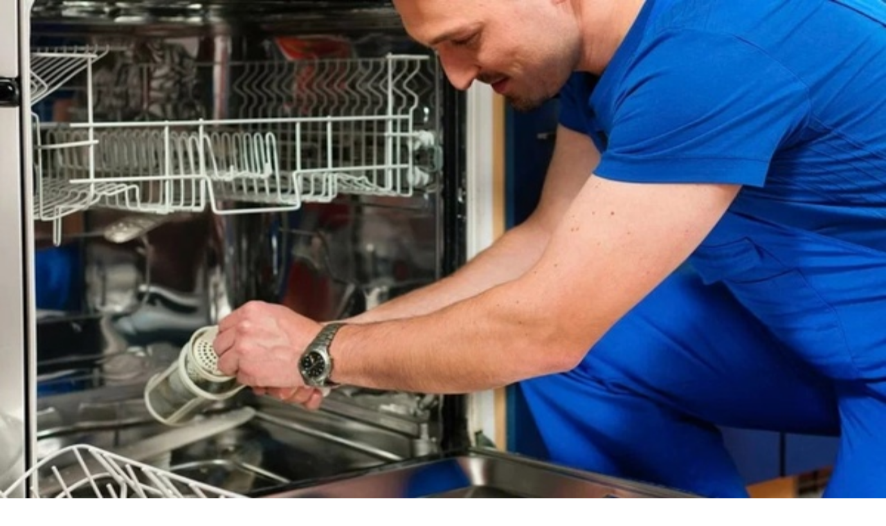

--- FILE ---
content_type: text/html; charset=utf-8
request_url: https://sanjagh.pro/order/n/%DA%A9%D8%B1%D8%AC/%D8%B3%D8%B1%D9%88%DB%8C%D8%B3-%D9%88-%D8%AA%D8%B9%D9%85%DB%8C%D8%B1-%D9%85%D8%A7%D8%B4%DB%8C%D9%86-%D8%B8%D8%B1%D9%81%D8%B4%D9%88%DB%8C%DB%8C/6qML-SCQQxuh3dgDN539Mg
body_size: 26711
content:
<!DOCTYPE html><html lang="fa" dir="rtl"><head><meta charSet="utf-8"/><meta name="viewport" content="width=device-width, initial-scale=1, minimum-scale=1"/><link rel="preload" as="image" href="/cdn/services_nowm/7XjUgX5CTySnAnqQpF-1WQ_600x360.jpg"/><link rel="stylesheet" href="/colang/exp/_next/static/css/74396cc4e863b8a4.css" data-precedence="next"/><link rel="stylesheet" href="/colang/exp/_next/static/css/6e3edba1e9ba23f2.css" data-precedence="next"/><link rel="stylesheet" href="/colang/exp/_next/static/css/aa84a69ace2a6b90.css" data-precedence="next"/><link rel="preload" as="script" fetchPriority="low" href="/colang/exp/_next/static/chunks/webpack-f71de05e761a2359.js"/><script src="/colang/exp/_next/static/chunks/4bd1b696-f785427dddbba9fb.js" async=""></script><script src="/colang/exp/_next/static/chunks/1255-0db095bf49048960.js" async=""></script><script src="/colang/exp/_next/static/chunks/main-app-271c72429c7c2a5a.js" async=""></script><script src="/colang/exp/_next/static/chunks/6004-abd5caa0f7458b67.js" async=""></script><script src="/colang/exp/_next/static/chunks/9122-47c4756f847a6702.js" async=""></script><script src="/colang/exp/_next/static/chunks/9755-0c79616c9cbca8cf.js" async=""></script><script src="/colang/exp/_next/static/chunks/app/(internalPages)/layout-c89273ff758d0450.js" async=""></script><script src="/colang/exp/_next/static/chunks/2257-b31baf55207c6754.js" async=""></script><script src="/colang/exp/_next/static/chunks/3193-25e0e67e9b27d848.js" async=""></script><script src="/colang/exp/_next/static/chunks/app/global-error-5b4df7857948c111.js" async=""></script><script src="/colang/exp/_next/static/chunks/8e1d74a4-740502628fdf005e.js" async=""></script><script src="/colang/exp/_next/static/chunks/c916193b-2cdcd2eae81b24e4.js" async=""></script><script src="/colang/exp/_next/static/chunks/5e22fd23-7181d562a66f2a15.js" async=""></script><script src="/colang/exp/_next/static/chunks/66ec4792-bde735a4708de745.js" async=""></script><script src="/colang/exp/_next/static/chunks/ee560e2c-b3566f0e01bf4f47.js" async=""></script><script src="/colang/exp/_next/static/chunks/1356-91eb0cc4bec31d42.js" async=""></script><script src="/colang/exp/_next/static/chunks/1141-ca77f2ae5db75239.js" async=""></script><script src="/colang/exp/_next/static/chunks/9427-41645d7237e65156.js" async=""></script><script src="/colang/exp/_next/static/chunks/551-7ef007f69ca8e50b.js" async=""></script><script src="/colang/exp/_next/static/chunks/4222-4a99a57cdc77afb0.js" async=""></script><script src="/colang/exp/_next/static/chunks/2427-0ce96d690b371c7b.js" async=""></script><script src="/colang/exp/_next/static/chunks/6420-ab9f88b93cf12062.js" async=""></script><script src="/colang/exp/_next/static/chunks/728-e4ac9b4aa05d71c2.js" async=""></script><script src="/colang/exp/_next/static/chunks/3275-030b014f07815337.js" async=""></script><script src="/colang/exp/_next/static/chunks/77-3098ae88d0f173b4.js" async=""></script><script src="/colang/exp/_next/static/chunks/app/(internalPages)/(websitePages)/(publicPages)/order/n/%5BzoneSlug%5D/%5BserviceSlug%5D/%5BhoodSlug%5D/page-77c29d267bb71c80.js" async=""></script><script src="/colang/exp/_next/static/chunks/9072-150a6117d5cacd85.js" async=""></script><script src="/colang/exp/_next/static/chunks/app/(internalPages)/(websitePages)/(publicPages)/layout-5eae7c4febaf2a0a.js" async=""></script><meta name="next-size-adjust" content=""/><title>سرویس و تعمیر ماشین ظرفشویی در گلشهر، خدمات سرویس و تعمیر ماشین ظرفشویی گلشهر</title><meta name="description" content="لیست و شماره تلفن سرویسکاران و تعمیرکاران ماشین ظرفشویی در گلشهر. ثبت سفارش سرویس و تعمیر ماشین ظرفشویی در گلشهر و مقایسه متخصصان سرویس و تعمیر ماشین ظرفشویی گلشهر در سنجاق."/><meta name="robots" content="index, follow"/><meta name="geo.region" content="IRR"/><meta name="geo.placename" content="karaj"/><meta name="geo.location" content="35.816837299054626, 50.958022149009366"/><meta name="ICBM" content="35.816837299054626, 50.958022149009366"/><meta name="last-modified" content="2/2/2026"/><link rel="canonical" href="https://sanjagh.pro/order/n/%DA%A9%D8%B1%D8%AC/%D8%B3%D8%B1%D9%88%DB%8C%D8%B3-%D9%88-%D8%AA%D8%B9%D9%85%DB%8C%D8%B1-%D9%85%D8%A7%D8%B4%DB%8C%D9%86-%D8%B8%D8%B1%D9%81%D8%B4%D9%88%DB%8C%DB%8C/6qML-SCQQxuh3dgDN539Mg"/><meta property="og:title" content="سرویس و تعمیر ماشین ظرفشویی در گلشهر، خدمات سرویس و تعمیر ماشین ظرفشویی گلشهر"/><meta property="og:description" content="لیست و شماره تلفن سرویسکاران و تعمیرکاران ماشین ظرفشویی در گلشهر. ثبت سفارش سرویس و تعمیر ماشین ظرفشویی در گلشهر و مقایسه متخصصان سرویس و تعمیر ماشین ظرفشویی گلشهر در سنجاق."/><meta property="og:url" content="https://sanjagh.pro/order/n/%DA%A9%D8%B1%D8%AC/%D8%B3%D8%B1%D9%88%DB%8C%D8%B3-%D9%88-%D8%AA%D8%B9%D9%85%DB%8C%D8%B1-%D9%85%D8%A7%D8%B4%DB%8C%D9%86-%D8%B8%D8%B1%D9%81%D8%B4%D9%88%DB%8C%DB%8C/6qML-SCQQxuh3dgDN539Mg"/><meta property="og:site_name" content="سنجاق | Sanjagh"/><meta property="og:locale" content="fa_IR"/><meta property="og:image" content="https://sanjagh.pro/cdn/services/7XjUgX5CTySnAnqQpF-1WQ_600x360.jpg"/><meta property="og:image:width" content="600"/><meta property="og:image:height" content="360"/><meta property="og:type" content="website"/><meta name="twitter:card" content="summary_large_image"/><meta name="twitter:title" content="سرویس و تعمیر ماشین ظرفشویی در گلشهر، خدمات سرویس و تعمیر ماشین ظرفشویی گلشهر"/><meta name="twitter:description" content="لیست و شماره تلفن سرویسکاران و تعمیرکاران ماشین ظرفشویی در گلشهر. ثبت سفارش سرویس و تعمیر ماشین ظرفشویی در گلشهر و مقایسه متخصصان سرویس و تعمیر ماشین ظرفشویی گلشهر در سنجاق."/><meta name="twitter:image" content="https://sanjagh.pro/cdn/services/7XjUgX5CTySnAnqQpF-1WQ_600x360.jpg"/><meta name="twitter:image:width" content="600"/><meta name="twitter:image:height" content="360"/><link rel="icon" href="/images/icon.svg"/><link rel="apple-touch-icon" href="/images/apple-icon.png"/><script src="/colang/exp/_next/static/chunks/polyfills-42372ed130431b0a.js" noModule=""></script></head><body class="__className_b4447b __variable_b4447b __variable_8665cf antialiased"><div hidden=""><!--$--><!--/$--></div><noscript><iframe src="https://www.googletagmanager.com/ns.html?id=GTM-NMW8FWT5" height="0" width="0" style="display:none;visibility:hidden"></iframe></noscript><head></head><header class="hidden shadow-center bg-white large:flex w-full justify-center items-center relative px-4 z-[9999999]"><div class="w-full container flex justify-between"><div class="flex items-center shrink-0"><div class="hidden large:block"><a class="relative" href="/"><img alt="sanjagh logo" loading="lazy" width="120" height="18" decoding="async" data-nimg="1" class="h-auto" style="color:transparent" src="/colang/exp/_next/static/media/sanjagh-logo.f1e8aa04.svg"/></a></div></div><div class="items-center hidden large:flex h-full w-full pr-10"><nav class="flex w-full  justify-between h-full items-center"><div class="flex gap-8 items-center"><a class="flex items-center gap-1 py-4 hover:border-b-2 border-b-black hover:font-bold" href="/catalog"><img alt="" loading="lazy" width="24" height="24" decoding="async" data-nimg="1" class="w-5 h-5" style="color:transparent" src="/colang/exp/_next/static/media/price-menu.8c86c803.svg"/><p class="text-sm text-black mt-1">قیمت خدمات</p></a><a class="flex items-center gap-1 py-4 hover:border-b-2 border-b-black hover:font-bold" href="/app/join"><img alt="" loading="lazy" width="20" height="20" decoding="async" data-nimg="1" class="w-5 h-5" style="color:transparent" src="/colang/exp/_next/static/media/join-pros.3e2deedf.svg"/><p class="text-sm text-black mt-1">پیوستن متخصص‌ها</p></a></div><a class="text-black text-sm font-bold" href="/login"><button class="font-bold text-sm px-3 bg-white border-solid border-2 text-black hover:text-neutral-800 hover:bg-grayDesign-100 border-grayDesign-100 rounded-lg h-11">ورود | ثبت نام</button></a></nav></div></div></header><main><section><script type="application/ld+json">{"@context":"https://schema.org","@type":"Product","name":"سرویس و تعمیر ماشین ظرفشویی در کرج","description":"خدمات سرویس و تعمیر ماشین ظرفشویی کرج توسط بهترین سرویسکاران و تعمیرکاران ماشین ظرفشویی در کرج ","alternateName":[""],"aggregateRating":{"@type":"AggregateRating","ratingValue":"4.613207547169812","ratingCount":"106","bestRating":"5"},"offers":{"@type":"AggregateOffer","priceCurrency":"IRR","lowPrice":"800000","highPrice":"4500000"}}</script></section><section><script type="application/ld+json">{"@context":"https://schema.org","@type":"BreadcrumbList","itemListElement":[{"@type":"ListItem","position":"1","item":{"@id":"/categories/%DA%A9%D8%B1%D8%AC/%D8%AA%D8%B9%D9%85%DB%8C%D8%B1%D8%A7%D8%AA","name":"خدمات تعمیرات در کرج"}},{"@type":"ListItem","position":"2","item":{"@id":"/price/%D8%B3%D8%B1%D9%88%DB%8C%D8%B3-%D9%88-%D8%AA%D8%B9%D9%85%DB%8C%D8%B1-%D9%85%D8%A7%D8%B4%DB%8C%D9%86-%D8%B8%D8%B1%D9%81%D8%B4%D9%88%DB%8C%DB%8C","name":"قیمت سرویس و تعمیر ماشین ظرفشویی"}},{"@type":"ListItem","position":"3","item":{"@id":"/order/%DA%A9%D8%B1%D8%AC/%D8%B3%D8%B1%D9%88%DB%8C%D8%B3-%D9%88-%D8%AA%D8%B9%D9%85%DB%8C%D8%B1-%D9%85%D8%A7%D8%B4%DB%8C%D9%86-%D8%B8%D8%B1%D9%81%D8%B4%D9%88%DB%8C%DB%8C","name":"سرویس و تعمیر ماشین ظرفشویی در کرج"}},{"@type":"ListItem","position":"4","item":{"@id":"/order/n/%DA%A9%D8%B1%D8%AC/%D8%B3%D8%B1%D9%88%DB%8C%D8%B3-%D9%88-%D8%AA%D8%B9%D9%85%DB%8C%D8%B1-%D9%85%D8%A7%D8%B4%DB%8C%D9%86-%D8%B8%D8%B1%D9%81%D8%B4%D9%88%DB%8C%DB%8C/6qML-SCQQxuh3dgDN539Mg","name":"سرویس و تعمیر ماشین ظرفشویی در گلشهر (کرج)"}}]}</script></section><section><script type="application/ld+json">{"@context":"https://schema.org","@type":"service","name":"سرویس و تعمیر ماشین ظرفشویی در کرج | لیست بهترین سرویسکاران و تعمیرکاران ماشین ظرفشویی ","description":"لیست بهترین سرویسکاران و تعمیرکاران ماشین ظرفشویی در کرج با کیفیت بالا. ثبت سفارش سرویس و تعمیر ماشین ظرفشویی و مقایسه متخصصان در سنجاق","address":{"@type":"PostalAddress","streetAddress":"خیابان خالد اسلامبولی، نبش خیابان شانزدهم، پلاک ۶۲، طبقه ۳، واحد ۵","addressLocality":"تهران - وزرا","addressRegion":"تهران","addressCountry":"IR"},"geo":{"@type":"GeoCoordinates","latitude":35.8159493,"longitude":50.9678163},"url":"/order/%DA%A9%D8%B1%D8%AC/%D8%B3%D8%B1%D9%88%DB%8C%D8%B3-%D9%88-%D8%AA%D8%B9%D9%85%DB%8C%D8%B1-%D9%85%D8%A7%D8%B4%DB%8C%D9%86-%D8%B8%D8%B1%D9%81%D8%B4%D9%88%DB%8C%DB%8C","telephone":"+982145697000","sameAs":["https://www.instagram.com/sanjagh.pro/","https://x.com/sanjagh_pro"],"serviceArea":{"@type":"AdministrativeArea","name":"کرج"},"makesOffer":{"@type":"Offer","itemOffered":{"@type":"Service","name":"لیست بهترین سرویسکاران و تعمیرکاران ماشین ظرفشویی در کرج با کیفیت بالا. ثبت سفارش سرویس و تعمیر ماشین ظرفشویی و مقایسه متخصصان در سنجاق","serviceType":"سرویس و تعمیر ماشین ظرفشویی","areaServed":{"@type":"City","name":"کرج"}}}}</script></section><section><script type="application/ld+json">{"@context":"https://schema.org","@type":"WebPage","dateModified":"2026-02-02T20:30:00.000Z"}</script></section><header class="bg-grayDesign-50 mb-3"><div class="layout"><div class="topLevelComponent pt-3"><div class="w-full flex items-center justify-between large:hidden gap-3 py-1 mb-4 mt-1"><a class="text-sm mt-1 font-bold text-black self-end leading-6 p-2 rounded-full active:bg-grayDesign-100" href="/"><img alt="back" loading="lazy" width="26" height="26" decoding="async" data-nimg="1" style="color:transparent" src="/colang/exp/_next/static/media/back-button.9121842a.svg"/></a><a href="/"><img alt="Sanjagh Icon" loading="lazy" width="87" height="13" decoding="async" data-nimg="1" style="color:transparent" src="/colang/exp/_next/static/media/sanjagh-logo.f1e8aa04.svg"/></a></div><div class="w-full mb-3 large:mb-0 large:mt-6"><div class="flex large:hidden w-full overflow-hidden"><div class="w-full"><div class="relative flex items-center w-full shadow-sm rounded-md bg-white"><div class="flex flex-col justify-center w-full relative"><button class="flex items-center py-3 px-2 border-grayDesign-500 border rounded-lg rounded-l-none border-l-0 h-12"><svg stroke="currentColor" fill="none" stroke-width="2" viewBox="0 0 24 24" stroke-linecap="round" stroke-linejoin="round" color="#707070" class="ml-1" style="color:#707070" height="1.3rem" width="1.3rem" xmlns="http://www.w3.org/2000/svg"><circle cx="11" cy="11" r="8"></circle><line x1="21" y1="21" x2="16.65" y2="16.65"></line></svg><span class="text-ellipsis whitespace-nowrap overflow-hidden text-gray-400">به چه خدمتی نیاز دارید؟</span></button><span class="absolute left-0 self-center h-9 w-0 border-r-[1px] border-grayDesign-500"></span></div><button class="flex items-center py-3 pr-2 relative pl-3 border-grayDesign-500 border border-r-0 shrink-0 rounded-l-lg h-12 cursor-pointer"><svg stroke="currentColor" fill="none" stroke-width="2" viewBox="0 0 24 24" aria-hidden="true" color="#707070" class="ml-1 shrink-0" style="color:#707070" height="1.3rem" width="1.3rem" xmlns="http://www.w3.org/2000/svg"><path stroke-linecap="round" stroke-linejoin="round" d="M17.657 16.657L13.414 20.9a1.998 1.998 0 01-2.827 0l-4.244-4.243a8 8 0 1111.314 0z"></path><path stroke-linecap="round" stroke-linejoin="round" d="M15 11a3 3 0 11-6 0 3 3 0 016 0z"></path></svg><span class="text-gray-800 select-none whitespace-nowrap">کرج</span></button></div></div></div><div class="hidden large:flex mb-4 items-center w-full shadow-sm rounded-md bg-white"><div class="flex flex-col justify-center w-full relative"><div class="flex items-center p-3 border-gray-200 border rounded-lg rounded-l-none border-l-0 h-16"><div class="flex w-full"><div class="flex justify-between items-center w-full relative overflow-hidden"><input class="outline-none text-gray-700 " style="width:100%" placeholder="به چه خدمتی نیاز دارید؟" type="search" value=""/><span class=" text-[#8d8d8d] inline-block whitespace-nowrap overflow-hidden text-ellipsis "></span></div><span class=" z-10"><svg stroke="currentColor" fill="none" stroke-width="0" viewBox="0 0 24 24" color="#8E8E93" class="cursor-pointer" style="color:#8E8E93" height="1.4rem" width="1.4rem" xmlns="http://www.w3.org/2000/svg"><path d="M6.2253 4.81108C5.83477 4.42056 5.20161 4.42056 4.81108 4.81108C4.42056 5.20161 4.42056 5.83477 4.81108 6.2253L10.5858 12L4.81114 17.7747C4.42062 18.1652 4.42062 18.7984 4.81114 19.1889C5.20167 19.5794 5.83483 19.5794 6.22535 19.1889L12 13.4142L17.7747 19.1889C18.1652 19.5794 18.7984 19.5794 19.1889 19.1889C19.5794 18.7984 19.5794 18.1652 19.1889 17.7747L13.4142 12L19.189 6.2253C19.5795 5.83477 19.5795 5.20161 19.189 4.81108C18.7985 4.42056 18.1653 4.42056 17.7748 4.81108L12 10.5858L6.2253 4.81108Z" fill="currentColor"></path></svg></span></div></div><span class="absolute left-0 self-center h-9 w-0 border-r-[1px] border-gray-200"></span></div><div class="h-16 min-w-[250px] flex justify-betweenflex items-center py-3 px-3 border-gray-200 border border-r-0 rounded-l-lg large:rounded-none large:border-l-0 h-12 cursor-pointer"><div class="flex"><svg stroke="currentColor" fill="none" stroke-width="2" viewBox="0 0 24 24" aria-hidden="true" class="ml-2 w-[1.4rem] large:mt-[3px] text-[#707070] " height="1em" width="1em" xmlns="http://www.w3.org/2000/svg"><path stroke-linecap="round" stroke-linejoin="round" d="M17.657 16.657L13.414 20.9a1.998 1.998 0 01-2.827 0l-4.244-4.243a8 8 0 1111.314 0z"></path><path stroke-linecap="round" stroke-linejoin="round" d="M15 11a3 3 0 11-6 0 3 3 0 016 0z"></path></svg><span class=" text-gray-800 select-none whitespace-nowrap ">کرج</span></div></div><button aria-label="search button" class="py-2 px-4 text-lg text-white bg-[#3F93F3] hover:bg-blue-500 transition-all rounded-lg hidden w-20 h-16 large:flex justify-center items-center rounded-tr-none rounded-br-none"><svg stroke="currentColor" fill="none" stroke-width="2" viewBox="0 0 24 24" stroke-linecap="round" stroke-linejoin="round" color="#ffffff" style="color:#ffffff" height="1.4rem" width="1.4rem" xmlns="http://www.w3.org/2000/svg"><circle cx="11" cy="11" r="8"></circle><line x1="21" y1="21" x2="16.65" y2="16.65"></line></svg></button></div></div></div></div><nav aria-label="ناوبری قیمت و لیست متخصصین خدمات" class="flex justify-between large:mt-4"><a class="flex-1 text-center py-2 border-b-3 active:text-blueDesign-main border-b-black" href="/order/%D8%AA%D9%87%D8%B1%D8%A7%D9%86/%D8%B3%D8%B1%D9%88%DB%8C%D8%B3-%D9%88-%D8%AA%D8%B9%D9%85%DB%8C%D8%B1-%D9%85%D8%A7%D8%B4%DB%8C%D9%86-%D8%B8%D8%B1%D9%81%D8%B4%D9%88%DB%8C%DB%8C"><button aria-current="page" class="text-sm w-full flex justify-center cursor-pointer gap-1" title="لیست متخصص ها سرویس و تعمیر ماشین ظرفشویی"><svg height="22" width="22" fill="none" viewBox="0 0 22 22" xmlns="http://www.w3.org/2000/svg"><path d="M11.1117 10.2231C11.043 10.2162 10.9605 10.2162 10.8848 10.2231C9.24859 10.1681 7.94922 8.8275 7.94922 7.1775C7.94922 5.49312 9.31047 4.125 11.0017 4.125C12.6861 4.125 14.0542 5.49312 14.0542 7.1775C14.0473 8.8275 12.748 10.1681 11.1117 10.2231Z" stroke="black" stroke-linecap="round" stroke-linejoin="round"></path><path d="M16.1011 5.5C17.4348 5.5 18.5073 6.57938 18.5073 7.90625C18.5073 9.20562 17.4761 10.2644 16.1905 10.3125C16.1355 10.3056 16.0736 10.3056 16.0117 10.3125" stroke="black" stroke-linecap="round" stroke-linejoin="round"></path><path d="M6.2407 5.5C4.90695 5.5 3.83445 6.57938 3.83445 7.90625C3.83445 9.20562 4.8657 10.2644 6.15133 10.3125C6.20633 10.3056 6.2682 10.3056 6.33008 10.3125" stroke="black" stroke-linecap="round" stroke-linejoin="round"></path><path d="M7.46825 12.7818C5.76058 14.0735 5.76058 16.1785 7.46825 17.4622C9.40877 18.9293 12.5912 18.9293 14.5318 17.4622C16.2394 16.1705 16.2394 14.0655 14.5318 12.7818C12.5983 11.3227 9.41583 11.3227 7.46825 12.7818Z" stroke="black" stroke-linecap="round" stroke-linejoin="round"></path><path d="M17.4297 16.5C17.9247 16.3969 18.3922 16.1975 18.7772 15.9019C19.8497 15.0975 19.8497 13.7706 18.7772 12.9662C18.3991 12.6775 17.9384 12.485 17.4503 12.375" stroke="black" stroke-linecap="round" stroke-linejoin="round"></path><path d="M4.91211 16.5C4.41711 16.3969 3.94961 16.1975 3.56461 15.9019C2.49211 15.0975 2.49211 13.7706 3.56461 12.9662C3.94273 12.6775 4.40336 12.485 4.89148 12.375" stroke="black" stroke-linecap="round" stroke-linejoin="round"></path></svg><span class="mt-[2px]">لیست متخصص ها</span></button></a><a class="flex-1 text-center py-2 border-b-3 active:text-blueDesign-main border-b-grayDesign-100 text-grayDesign-600" href="/price/%D8%B3%D8%B1%D9%88%DB%8C%D8%B3-%D9%88-%D8%AA%D8%B9%D9%85%DB%8C%D8%B1-%D9%85%D8%A7%D8%B4%DB%8C%D9%86-%D8%B8%D8%B1%D9%81%D8%B4%D9%88%DB%8C%DB%8C"><button aria-current="false" class="text-sm w-full flex justify-center cursor-pointer gap-1" title="بررسی قیمت سرویس و تعمیر ماشین ظرفشویی"><svg height="22" width="22" fill="none" viewBox="0 0 22 22" xmlns="http://www.w3.org/2000/svg"><g clip-path="url(#clip0_19786_134440)"><path d="M4.61794 17.4163H19.2141M4.61794 17.4163C4.36547 17.4163 4.12335 17.3149 3.94483 17.1344C3.76631 16.9539 3.66602 16.7091 3.66602 16.4538M4.61794 17.4163H10.9641C11.4896 17.4163 11.916 16.9851 11.916 16.4538M19.2141 17.4163C19.7396 17.4163 20.166 16.9851 20.166 16.4538M19.2141 17.4163H12.8679C12.6155 17.4163 12.3733 17.3149 12.1948 17.1344C12.0163 16.9539 11.916 16.7091 11.916 16.4538M3.66602 16.4538V5.54551M3.66602 16.4538V15.1705C3.66602 14.6392 4.09248 14.208 4.61794 14.208M11.916 16.4538V15.1705M3.66602 5.54551C3.66602 5.01421 4.09248 4.58301 4.61794 4.58301H19.2141C19.7396 4.58301 20.166 5.01421 20.166 5.54551M3.66602 5.54551V6.82884C3.66602 7.36014 4.09248 7.79134 4.61794 7.79134M4.61794 14.208C4.09248 14.208 3.66602 13.7768 3.66602 13.2455V11.9622C3.66602 11.4309 4.09248 10.9997 4.61794 10.9997M4.61794 14.208H10.9641M20.166 16.4538V5.54551M20.166 16.4538V15.1705C20.166 14.6392 19.7396 14.208 19.2141 14.208M20.166 5.54551V6.82884C20.166 7.36014 19.7396 7.79134 19.2141 7.79134M19.2141 14.208C19.7396 14.208 20.166 13.7768 20.166 13.2455V11.9622C20.166 11.4309 19.7396 10.9997 19.2141 10.9997M19.2141 14.208H12.8679M19.2141 7.79134H4.61794M19.2141 7.79134H12.8679C12.3425 7.79134 11.916 8.22254 11.916 8.75384M19.2141 7.79134C19.7396 7.79134 20.166 8.22254 20.166 8.75384V10.0372C20.166 10.5685 19.7396 10.9997 19.2141 10.9997M4.61794 7.79134H10.9641C11.4896 7.79134 11.916 8.22254 11.916 8.75384M4.61794 7.79134C4.09248 7.79134 3.66602 8.22254 3.66602 8.75384V10.0372C3.66602 10.5685 4.09248 10.9997 4.61794 10.9997M11.916 8.75384V10.0372M4.61794 10.9997H10.9641M19.2141 10.9997H12.8679M10.9641 10.9997C11.4896 10.9997 11.916 10.5685 11.916 10.0372M10.9641 10.9997C11.4896 10.9997 11.916 11.4309 11.916 11.9622M11.916 10.0372C11.916 10.5685 12.3425 10.9997 12.8679 10.9997M12.8679 10.9997C12.3425 10.9997 11.916 11.4309 11.916 11.9622M11.916 11.9622V13.2455M10.9641 14.208C11.4896 14.208 11.916 13.7768 11.916 13.2455M10.9641 14.208C11.4896 14.208 11.916 14.6392 11.916 15.1705M11.916 13.2455C11.916 13.7768 12.3425 14.208 12.8679 14.208M12.8679 14.208C12.3425 14.208 11.916 14.6392 11.916 15.1705" stroke="#707070" stroke-linecap="round" stroke-linejoin="round"></path><rect height="12.8333" width="10.0833" fill="white" rx="5" x="-0.916016" y="9.16699"></rect><path d="M7.48192 16.3721V18.2329C7.48192 19.8096 6.01525 21.0838 4.20942 21.0838C2.40358 21.0838 0.927734 19.8096 0.927734 18.2329V16.3721C0.927734 17.9487 2.39442 19.0671 4.20942 19.0671C6.01525 19.0671 7.48192 17.9396 7.48192 16.3721Z" stroke="#707070" stroke-linecap="round" stroke-linejoin="round"></path><path d="M7.47932 13.8504C7.47932 14.3088 7.35099 14.7304 7.13099 15.0971C6.59015 15.9863 5.48098 16.5454 4.19764 16.5454C2.91431 16.5454 1.80513 15.9771 1.2643 15.0971C1.0443 14.7304 0.916016 14.3088 0.916016 13.8504C0.916016 13.0621 1.28266 12.3563 1.86933 11.8429C2.46516 11.3204 3.28097 11.0088 4.18847 11.0088C5.09597 11.0088 5.91183 11.3296 6.50766 11.8429C7.11266 12.3471 7.47932 13.0621 7.47932 13.8504Z" stroke="#707070" stroke-linecap="round" stroke-linejoin="round"></path><path d="M7.48192 13.8508V16.3717C7.48192 17.9483 6.01525 19.0667 4.20942 19.0667C2.40358 19.0667 0.927734 17.9392 0.927734 16.3717V13.8508C0.927734 12.2742 2.39442 11 4.20942 11C5.11692 11 5.93278 11.3208 6.52861 11.8341C7.11528 12.3475 7.48192 13.0625 7.48192 13.8508Z" stroke="#707070" stroke-linecap="round" stroke-linejoin="round"></path></g><defs><clipPath id="clip0_19786_134440"><rect height="22" width="22" fill="white"></rect></clipPath></defs></svg><span>بررسی قیمت</span></button></a></nav></header><div class="layout"><div class="topLevelComponent pt-2"><nav class="flex flex-row-reverse overflow-x-auto overflow-y-hidden mb-5 large:mb-10 large:mt-3 w-full text-sm text-center whitespace-nowrap scrollbar-hidden"><ol class="m-auto large:mr-0"><li class="inline"><a class="text-xs text-gray-500 large:hover:text-blueDesign-main active:text-blueDesign-main" href="/categories/%DA%A9%D8%B1%D8%AC/%D8%AA%D8%B9%D9%85%DB%8C%D8%B1%D8%A7%D8%AA">خدمات تعمیرات در کرج</a><svg stroke="currentColor" fill="currentColor" stroke-width="0" viewBox="0 0 256 512" class="inline mx-1 text-gray-500" height="0.80rem" width="0.80rem" xmlns="http://www.w3.org/2000/svg"><path d="M31.7 239l136-136c9.4-9.4 24.6-9.4 33.9 0l22.6 22.6c9.4 9.4 9.4 24.6 0 33.9L127.9 256l96.4 96.4c9.4 9.4 9.4 24.6 0 33.9L201.7 409c-9.4 9.4-24.6 9.4-33.9 0l-136-136c-9.5-9.4-9.5-24.6-.1-34z"></path></svg></li><li class="inline"><a class="text-xs text-gray-500 large:hover:text-blueDesign-main active:text-blueDesign-main" href="/price/%D8%B3%D8%B1%D9%88%DB%8C%D8%B3-%D9%88-%D8%AA%D8%B9%D9%85%DB%8C%D8%B1-%D9%85%D8%A7%D8%B4%DB%8C%D9%86-%D8%B8%D8%B1%D9%81%D8%B4%D9%88%DB%8C%DB%8C">قیمت سرویس و تعمیر ماشین ظرفشویی</a><svg stroke="currentColor" fill="currentColor" stroke-width="0" viewBox="0 0 256 512" class="inline mx-1 text-gray-500" height="0.80rem" width="0.80rem" xmlns="http://www.w3.org/2000/svg"><path d="M31.7 239l136-136c9.4-9.4 24.6-9.4 33.9 0l22.6 22.6c9.4 9.4 9.4 24.6 0 33.9L127.9 256l96.4 96.4c9.4 9.4 9.4 24.6 0 33.9L201.7 409c-9.4 9.4-24.6 9.4-33.9 0l-136-136c-9.5-9.4-9.5-24.6-.1-34z"></path></svg></li><li class="inline"><a class="text-xs text-gray-500 large:hover:text-blueDesign-main active:text-blueDesign-main" href="/order/%DA%A9%D8%B1%D8%AC/%D8%B3%D8%B1%D9%88%DB%8C%D8%B3-%D9%88-%D8%AA%D8%B9%D9%85%DB%8C%D8%B1-%D9%85%D8%A7%D8%B4%DB%8C%D9%86-%D8%B8%D8%B1%D9%81%D8%B4%D9%88%DB%8C%DB%8C">سرویس و تعمیر ماشین ظرفشویی در کرج</a><svg stroke="currentColor" fill="currentColor" stroke-width="0" viewBox="0 0 256 512" class="inline mx-1 text-gray-500" height="0.80rem" width="0.80rem" xmlns="http://www.w3.org/2000/svg"><path d="M31.7 239l136-136c9.4-9.4 24.6-9.4 33.9 0l22.6 22.6c9.4 9.4 9.4 24.6 0 33.9L127.9 256l96.4 96.4c9.4 9.4 9.4 24.6 0 33.9L201.7 409c-9.4 9.4-24.6 9.4-33.9 0l-136-136c-9.5-9.4-9.5-24.6-.1-34z"></path></svg></li><li class="inline">سرویس و تعمیر ماشین ظرفشویی در گلشهر (کرج)</li></ol></nav><div class="grid grid-cols-[99px_1fr] grid-rows-[auto_auto] gap-x-3 large:grid-cols-[184px_1fr_auto] grid-rows-2 large:grid-rows-1 large:gap-6 items-center w-full"><h1 class="col-span-2 large:col-span-1 large:col-start-2 large:row-start-1 large:self-start text-base large:text-lg font-bold text-right mb-3 large:mb-0">سرویس و تعمیر ماشین ظرفشویی در گلشهر (شهر کرج)</h1><div class="hidden large:flex cursor-pointer flex flex-col justify-between large:justify-end text-right col-start-2 row-start-2 h-full large:row-start-1 large:self-end gap-2"><div class="text-sm large:text-base">دریافت پیشنهاد قیمت از سرویسکاران و تعمیرکاران ماشین ظرفشویی</div><div class="large:hidden"><button class="w-full text-sm font-bold px-4 h-8 rounded-lg bg-blueDesign-main text-white outline-none border-none hover:bg-blueDesign-dark disabled:bg-grayDesign-200 large:hidden bg-black! relative overflow-hidden after:content-[&#x27;&#x27;] after:bg-[rgba(0,0,0,0.08)] after:rounded-full after:block after:absolute after:top-0 after:right-0 after:bottom-0 after:left-0 after:scale-x-[0.001] after:scale-y-[0.001] after:opacity-0 after:transition-all after:duration-700 after:ease-out active:after:scale-x-[1.2] active:after:scale-y-[1.2] active:after:opacity-100 active:after:duration-0">ثبت سفارش</button><button class="w-full text-sm font-bold px-5 h-10 rounded-lg bg-blueDesign-main text-white outline-none border-none hover:bg-blueDesign-dark disabled:bg-grayDesign-200 hidden large:block bg-black! max-w-[237px] min-w-[180px] cursor-pointer relative overflow-hidden after:content-[&#x27;&#x27;] after:bg-[rgba(0,0,0,0.08)] after:rounded-full after:block after:absolute after:top-0 after:right-0 after:bottom-0 after:left-0 after:scale-x-[0.001] after:scale-y-[0.001] after:opacity-0 after:transition-all after:duration-700 after:ease-out active:after:scale-x-[1.2] active:after:scale-y-[1.2] active:after:opacity-100 active:after:duration-0">ثبت سفارش</button></div></div><div class="large:hidden flex flex-col justify-between large:justify-end text-right col-start-2 row-start-2 h-full large:row-start-1 large:self-end gap-2"><div class="text-sm large:text-base">دریافت پیشنهاد قیمت از سرویسکاران و تعمیرکاران ماشین ظرفشویی</div><div class="large:hidden"><button class="w-full text-sm font-bold px-4 h-8 rounded-lg bg-blueDesign-main text-white outline-none border-none hover:bg-blueDesign-dark disabled:bg-grayDesign-200 large:hidden bg-black! relative overflow-hidden after:content-[&#x27;&#x27;] after:bg-[rgba(0,0,0,0.08)] after:rounded-full after:block after:absolute after:top-0 after:right-0 after:bottom-0 after:left-0 after:scale-x-[0.001] after:scale-y-[0.001] after:opacity-0 after:transition-all after:duration-700 after:ease-out active:after:scale-x-[1.2] active:after:scale-y-[1.2] active:after:opacity-100 active:after:duration-0">ثبت سفارش</button><button class="w-full text-sm font-bold px-5 h-10 rounded-lg bg-blueDesign-main text-white outline-none border-none hover:bg-blueDesign-dark disabled:bg-grayDesign-200 hidden large:block bg-black! max-w-[237px] min-w-[180px] cursor-pointer relative overflow-hidden after:content-[&#x27;&#x27;] after:bg-[rgba(0,0,0,0.08)] after:rounded-full after:block after:absolute after:top-0 after:right-0 after:bottom-0 after:left-0 after:scale-x-[0.001] after:scale-y-[0.001] after:opacity-0 after:transition-all after:duration-700 after:ease-out active:after:scale-x-[1.2] active:after:scale-y-[1.2] active:after:opacity-100 active:after:duration-0">ثبت سفارش</button></div></div><div class="hidden large:flex cursor-pointer relative w-[99px] h-[84px] large:w-[184px] large:h-[106px] shrink-0 col-start-1 row-start-2 large:row-start-1"><img alt="سرویس و تعمیر ماشین ظرفشویی" loading="eager" decoding="async" data-nimg="fill" class="rounded-lg object-cover" style="position:absolute;height:100%;width:100%;left:0;top:0;right:0;bottom:0;color:transparent" src="/cdn/services_nowm/7XjUgX5CTySnAnqQpF-1WQ_600x360.jpg"/></div><div class="large:hidden relative w-[99px] h-[84px] large:w-[184px] large:h-[106px] shrink-0 col-start-1 row-start-2 large:row-start-1"><img alt="سرویس و تعمیر ماشین ظرفشویی" loading="eager" decoding="async" data-nimg="fill" class="rounded-lg object-cover" style="position:absolute;height:100%;width:100%;left:0;top:0;right:0;bottom:0;color:transparent" src="/cdn/services_nowm/7XjUgX5CTySnAnqQpF-1WQ_600x360.jpg"/></div><div class="hidden large:block large:col-start-3 large:row-start-1 large:self-end"><button class="w-full text-sm font-bold px-4 h-8 rounded-lg bg-blueDesign-main text-white outline-none border-none hover:bg-blueDesign-dark disabled:bg-grayDesign-200 large:hidden bg-black! relative overflow-hidden after:content-[&#x27;&#x27;] after:bg-[rgba(0,0,0,0.08)] after:rounded-full after:block after:absolute after:top-0 after:right-0 after:bottom-0 after:left-0 after:scale-x-[0.001] after:scale-y-[0.001] after:opacity-0 after:transition-all after:duration-700 after:ease-out active:after:scale-x-[1.2] active:after:scale-y-[1.2] active:after:opacity-100 active:after:duration-0">ثبت سفارش</button><button class="w-full text-sm font-bold px-5 h-10 rounded-lg bg-blueDesign-main text-white outline-none border-none hover:bg-blueDesign-dark disabled:bg-grayDesign-200 hidden large:block bg-black! max-w-[237px] min-w-[180px] cursor-pointer relative overflow-hidden after:content-[&#x27;&#x27;] after:bg-[rgba(0,0,0,0.08)] after:rounded-full after:block after:absolute after:top-0 after:right-0 after:bottom-0 after:left-0 after:scale-x-[0.001] after:scale-y-[0.001] after:opacity-0 after:transition-all after:duration-700 after:ease-out active:after:scale-x-[1.2] active:after:scale-y-[1.2] active:after:opacity-100 active:after:duration-0">ثبت سفارش</button></div></div><button aria-label="floating action button" class="flex justify-between items-center fixed w-0 h-14 text-[18px] whitespace-nowrap right-2 bottom-20 bg-sky-500 border-none rounded-2xl p-0 pl-0 text-white z-10 shadow-lg cursor-pointer transition-all duration-300 ease-elastic "></button></div></div><h2 class="hidden">متخصصین سرویس و تعمیر ماشین ظرفشویی</h2><div class="layout"><div class="topLevelComponent"></div></div><hr class="large:hidden text-grayDesign-200 mt-6 large:mt-8"/><div class="layout"><div class="topLevelComponent"><hr class="hidden large:block text-grayDesign-200 mt-6 large:mt-8"/><section aria-label="لیست متخصصین سرویس و تعمیر ماشین ظرفشویی" class="flex flex-col large:flex-row large:flex-wrap large:justify-between w-full"><div class="basis-[48%]"><div class="flex gap-3 w-full my-4" href="/pros/%D9%85%DB%8C%D9%84%D8%A7%D8%AF-%D8%AA%D8%A8%D8%B1%DB%8C%D8%B2%DB%8C#?clickSource=order&amp;serviceId=Dm-JAgE-QrSOWgBmueUzUw"><div class="flex flex-col justify-between w-full gap-y-[2px]"><a class="flex flex-col flex-1 justify-between w-full gap-y-[2px]" href="/pros/%D9%85%DB%8C%D9%84%D8%A7%D8%AF-%D8%AA%D8%A8%D8%B1%DB%8C%D8%B2%DB%8C#?clickSource=order&amp;serviceId=Dm-JAgE-QrSOWgBmueUzUw"><div class="flex justify-between w-full items-start"><span class="text-sm font-bold text-gray-800 line-clamp-1">میلاد عبدالله تبریزی</span></div><div class="flex flex-col flex-1 justify-evenly"><div class="flex items-center gap-1 shrink-0"><span class="text-xs text-gray-500 border-l border-gray-300 pl-2 ml-2">262 نظر</span><div class="flex items-normal gap-1"><span class="font-bold text-sm text-gray-800">4.9</span><svg stroke="currentColor" fill="currentColor" stroke-width="0" viewBox="0 0 576 512" class="text-black text-sm" height="1em" width="1em" xmlns="http://www.w3.org/2000/svg"><path d="M259.3 17.8L194 150.2 47.9 171.5c-26.2 3.8-36.7 36.1-17.7 54.6l105.7 103-25 145.5c-4.5 26.3 23.2 46 46.4 33.7L288 439.6l130.7 68.7c23.2 12.2 50.9-7.4 46.4-33.7l-25-145.5 105.7-103c19-18.5 8.5-50.8-17.7-54.6L382 150.2 316.7 17.8c-11.7-23.6-45.6-23.9-57.4 0z"></path></svg></div></div><div class="flex items-center text-xs text-gray-500 gap-1"><img alt="" loading="lazy" width="16" height="16" decoding="async" data-nimg="1" style="color:transparent" src="/colang/exp/_next/static/media/location-icon.c44f136c.svg"/>پوشش محدوده شما</div></div></a><div class="w-full"><button class="large:hidden text-sm text-blueDesign-main font-semibold cursor-pointer">ثبت سفارش</button><button class="hidden large:block text-sm text-blueDesign-main font-semibold cursor-pointer">ثبت سفارش</button></div></div><a class="relative w-[116px] h-[116px] shrink-0" href="/pros/%D9%85%DB%8C%D9%84%D8%A7%D8%AF-%D8%AA%D8%A8%D8%B1%DB%8C%D8%B2%DB%8C#?clickSource=order&amp;serviceId=Dm-JAgE-QrSOWgBmueUzUw"><img alt="میلاد عبدالله تبریزی" data-nosnippet="true" loading="lazy" width="116" height="116" decoding="async" data-nimg="1" class="rounded-lg object-cover w-[116px] h-[116px]" style="color:transparent" src="/cdn/profiles/KTZFKsTFS2yHzWMfdbvf9w_300x300.jpg"/><svg class="absolute top-1 left-1" height="22" width="22" fill="none" viewBox="0 0 22 22" xmlns="http://www.w3.org/2000/svg"><path d="M9.74172 1.4425C10.4315 0.8525 11.561 0.8525 12.2608 1.4425L13.8402 2.80261C14.1401 3.06261 14.6998 3.27258 15.0997 3.27258H16.7991C17.8587 3.27258 18.7283 4.14251 18.7283 5.20251V6.90258C18.7283 7.29258 18.9383 7.86259 19.1982 8.16259L20.5577 9.74255C21.1474 10.4326 21.1474 11.5626 20.5577 12.2626L19.1982 13.8425C18.9383 14.1425 18.7283 14.7025 18.7283 15.1025V16.8026C18.7283 17.8626 17.8587 18.7325 16.7991 18.7325H15.0997C14.7098 18.7325 14.1401 18.9425 13.8402 19.2025L12.2608 20.5625C11.571 21.1525 10.4415 21.1525 9.74172 20.5625L8.16232 19.2025C7.86244 18.9425 7.30264 18.7325 6.90279 18.7325H5.17342C4.11382 18.7325 3.24416 17.8626 3.24416 16.8026V15.0925C3.24416 14.7025 3.03424 14.1425 2.78434 13.8425L1.43484 12.2526C0.855054 11.5626 0.855054 10.4426 1.43484 9.75256L2.78434 8.16259C3.03424 7.86259 3.24416 7.30259 3.24416 6.91259V5.20251C3.24416 4.14251 4.11382 3.27258 5.17342 3.27258H6.90279C7.29264 3.27258 7.86244 3.06261 8.16232 2.80261L9.74172 1.4425Z" fill="black"></path><path clip-rule="evenodd" d="M10.1318 1.89844C10.1315 1.89864 10.132 1.89824 10.1318 1.89844L8.55539 3.25594C8.55511 3.25619 8.55482 3.25644 8.55453 3.25669C8.3336 3.44798 8.04647 3.59672 7.77536 3.69749C7.50397 3.79837 7.191 3.87257 6.90281 3.87257H5.17345C4.44541 3.87257 3.84418 4.47369 3.84418 5.2025V6.91259C3.84418 7.20118 3.76982 7.51169 3.6707 7.77955C3.57128 8.04823 3.42657 8.32909 3.24537 8.54661L3.24183 8.55086L1.89423 10.1385C1.89394 10.1389 1.89365 10.1392 1.89336 10.1396C1.50225 10.6062 1.50225 11.3989 1.89336 11.8655C1.89365 11.8659 1.89394 11.8662 1.89423 11.8666L3.24539 13.4585C3.42659 13.676 3.57128 13.9569 3.6707 14.2256C3.76982 14.4934 3.84418 14.8039 3.84418 15.0925V16.8026C3.84418 17.5314 4.44541 18.1325 5.17345 18.1325H6.90281C7.19519 18.1325 7.50814 18.2063 7.78012 18.308C8.05174 18.4095 8.33519 18.5585 8.55462 18.7485C8.55488 18.7487 8.55514 18.7489 8.55539 18.7492L10.1306 20.1055C10.6085 20.5066 11.4071 20.5025 11.8701 20.1071C11.8699 20.1073 11.8703 20.1069 11.8701 20.1071L13.4472 18.7492C13.4474 18.7489 13.4477 18.7487 13.448 18.7485C13.6689 18.5572 13.956 18.4084 14.2272 18.3076C14.4986 18.2067 14.8115 18.1325 15.0997 18.1325H16.7991C17.5271 18.1325 18.1284 17.5314 18.1284 16.8026V15.1025C18.1284 14.8101 18.2021 14.4971 18.3037 14.2251C18.4051 13.9536 18.5539 13.6703 18.7437 13.4508C18.744 13.4504 18.7444 13.45 18.7447 13.4496L20.1006 11.8739C20.5016 11.3956 20.4976 10.5964 20.1022 10.133C20.102 10.1328 20.1023 10.1333 20.1022 10.133L18.7447 8.55546C18.7444 8.55512 18.7441 8.55478 18.7438 8.55444C18.5527 8.33348 18.4041 8.04636 18.3034 7.77525C18.2025 7.5038 18.1284 7.19078 18.1284 6.90258V5.2025C18.1284 4.47369 17.5271 3.87257 16.7991 3.87257H15.0997C14.8073 3.87257 14.4944 3.79876 14.2224 3.69712C13.9508 3.59561 13.6674 3.44664 13.448 3.25664C13.4477 3.25641 13.4474 3.25617 13.4472 3.25594L11.8719 1.89939C11.3939 1.49844 10.5948 1.50308 10.1318 1.89844ZM9.35173 0.986546C10.2676 0.203108 11.726 0.206764 12.6476 0.983789L12.6523 0.987815L14.2333 2.34926C14.3136 2.41893 14.4597 2.50471 14.6425 2.57306C14.8254 2.6414 14.9922 2.67257 15.0997 2.67257H16.7991C18.1903 2.67257 19.3284 3.81132 19.3284 5.2025V6.90258C19.3284 7.00438 19.3592 7.17136 19.4283 7.35741C19.4973 7.54339 19.5833 7.69081 19.6517 7.76971L19.653 7.77124L21.0138 9.3527C21.7968 10.2688 21.7932 11.7274 21.0165 12.6492L21.0125 12.6539L19.653 14.2339L19.6517 14.2354C19.582 14.3158 19.4962 14.4619 19.4279 14.6449C19.3596 14.8279 19.3284 14.9949 19.3284 15.1025V16.8026C19.3284 18.1938 18.1903 19.3325 16.7991 19.3325H15.0997C14.9981 19.3325 14.8312 19.3633 14.6453 19.4324C14.4594 19.5015 14.3121 19.5875 14.2333 19.6558L14.2317 19.6572L12.6523 21.0172L12.6508 21.0184C11.7349 21.8019 10.2765 21.7982 9.35498 21.0212L9.35022 21.0172L7.77084 19.6572L7.76931 19.6558C7.68895 19.5862 7.54291 19.5004 7.36002 19.432C7.17716 19.3637 7.01029 19.3325 6.90281 19.3325H5.17345C3.78229 19.3325 2.64418 18.1938 2.64418 16.8026V15.0925C2.64418 14.9911 2.61359 14.8266 2.54527 14.642C2.47774 14.4595 2.39327 14.3111 2.32483 14.2283L0.975495 12.6385C0.208197 11.7254 0.208203 10.2797 0.975501 9.36657L0.977415 9.36429L2.32483 7.77679C2.39327 7.69397 2.47774 7.54563 2.54527 7.36312C2.61359 7.17849 2.64418 7.01399 2.64418 6.91259V5.2025C2.64418 3.81132 3.78229 2.67257 5.17345 2.67257H6.90281C7.00448 2.67257 7.17133 2.64179 7.35728 2.57268C7.54314 2.50359 7.69047 2.41762 7.76931 2.34926L7.77082 2.34795L9.35173 0.986546Z" fill="white" fill-rule="evenodd"></path><path d="M9.34714 13.1023L9.70437 13.4669L10.0615 13.1022L14.9834 8.07636L14.9835 8.07638L14.9869 8.07279C15.0081 8.05072 15.0344 8.03238 15.0647 8.01959C15.095 8.00678 15.1281 8 15.1619 8C15.1957 8 15.2288 8.00678 15.2591 8.01959C15.2893 8.03238 15.3157 8.05072 15.3369 8.07279L15.338 8.07399C15.3922 8.12999 15.4202 8.20153 15.4202 8.27346C15.4202 8.34501 15.3924 8.41619 15.3389 8.47206C15.3386 8.47235 15.3383 8.47264 15.338 8.47293L9.70424 14.2256L6.58128 11.0377C6.52775 10.9818 6.5 10.9107 6.5 10.8391C6.5 10.7672 6.52806 10.6957 6.58218 10.6397L6.58218 10.6397L6.58333 10.6385C6.60453 10.6164 6.63087 10.598 6.66112 10.5853C6.6914 10.5724 6.72452 10.5657 6.75832 10.5657C6.79212 10.5657 6.82524 10.5724 6.85551 10.5853L7.03453 10.1619L6.85551 10.5853C6.88577 10.598 6.91211 10.6164 6.9333 10.6385L6.93328 10.6385L6.93683 10.6421L9.34714 13.1023Z" fill="white"></path><path d="M9.34714 13.1023L9.70437 13.4669L10.0615 13.1022L14.9834 8.07636L14.9835 8.07638L14.9869 8.07279C15.0081 8.05072 15.0344 8.03238 15.0647 8.01959C15.095 8.00678 15.1281 8 15.1619 8C15.1957 8 15.2288 8.00678 15.2591 8.01959C15.2893 8.03238 15.3157 8.05072 15.3369 8.07279L15.338 8.07399C15.3922 8.12999 15.4202 8.20153 15.4202 8.27346C15.4202 8.34501 15.3924 8.41619 15.3389 8.47206C15.3386 8.47235 15.3383 8.47264 15.338 8.47293L9.70424 14.2256L6.58128 11.0377C6.52775 10.9818 6.5 10.9107 6.5 10.8391C6.5 10.7672 6.52806 10.6957 6.58218 10.6397L6.58218 10.6397L6.58333 10.6385C6.60453 10.6164 6.63087 10.598 6.66112 10.5853C6.6914 10.5724 6.72452 10.5657 6.75832 10.5657C6.79212 10.5657 6.82524 10.5724 6.85551 10.5853L7.03453 10.1619L6.85551 10.5853C6.88577 10.598 6.91211 10.6164 6.9333 10.6385L6.93328 10.6385L6.93683 10.6421L9.34714 13.1023Z" stroke="white"></path><path d="M9.34714 13.1023L9.70437 13.4669L10.0615 13.1022L14.9834 8.07636L14.9835 8.07638L14.9869 8.07279C15.0081 8.05072 15.0344 8.03238 15.0647 8.01959C15.095 8.00678 15.1281 8 15.1619 8C15.1957 8 15.2288 8.00678 15.2591 8.01959C15.2893 8.03238 15.3157 8.05072 15.3369 8.07279L15.338 8.07399C15.3922 8.12999 15.4202 8.20153 15.4202 8.27346C15.4202 8.34501 15.3924 8.41619 15.3389 8.47206C15.3386 8.47235 15.3383 8.47264 15.338 8.47293L9.70424 14.2256L6.58128 11.0377C6.52775 10.9818 6.5 10.9107 6.5 10.8391C6.5 10.7672 6.52806 10.6957 6.58218 10.6397L6.58218 10.6397L6.58333 10.6385C6.60453 10.6164 6.63087 10.598 6.66112 10.5853C6.6914 10.5724 6.72452 10.5657 6.75832 10.5657C6.79212 10.5657 6.82524 10.5724 6.85551 10.5853L7.03453 10.1619L6.85551 10.5853C6.88577 10.598 6.91211 10.6164 6.9333 10.6385L6.93328 10.6385L6.93683 10.6421L9.34714 13.1023Z" stroke="white" stroke-opacity="0.2"></path></svg></a></div><hr class="text-grayDesign-100"/></div><div class="basis-[48%]"><div class="flex gap-3 w-full my-4" href="/pros/%D8%B1%D8%B6%D8%A7-%DA%A9%DB%8C%D8%A7%D9%86%DB%8C#?clickSource=order&amp;serviceId=Dm-JAgE-QrSOWgBmueUzUw"><div class="flex flex-col justify-between w-full gap-y-[2px]"><a class="flex flex-col flex-1 justify-between w-full gap-y-[2px]" href="/pros/%D8%B1%D8%B6%D8%A7-%DA%A9%DB%8C%D8%A7%D9%86%DB%8C#?clickSource=order&amp;serviceId=Dm-JAgE-QrSOWgBmueUzUw"><div class="flex justify-between w-full items-start"><span class="text-sm font-bold text-gray-800 line-clamp-1">رضا کیانی</span></div><div class="flex flex-col flex-1 justify-evenly"><div class="flex items-center gap-1 shrink-0"><span class="text-xs text-gray-500 border-l border-gray-300 pl-2 ml-2">39 نظر</span><div class="flex items-normal gap-1"><span class="font-bold text-sm text-gray-800">4.7</span><svg stroke="currentColor" fill="currentColor" stroke-width="0" viewBox="0 0 576 512" class="text-black text-sm" height="1em" width="1em" xmlns="http://www.w3.org/2000/svg"><path d="M259.3 17.8L194 150.2 47.9 171.5c-26.2 3.8-36.7 36.1-17.7 54.6l105.7 103-25 145.5c-4.5 26.3 23.2 46 46.4 33.7L288 439.6l130.7 68.7c23.2 12.2 50.9-7.4 46.4-33.7l-25-145.5 105.7-103c19-18.5 8.5-50.8-17.7-54.6L382 150.2 316.7 17.8c-11.7-23.6-45.6-23.9-57.4 0z"></path></svg></div></div><div class="flex items-center text-xs text-gray-500 gap-1"><img alt="" loading="lazy" width="16" height="16" decoding="async" data-nimg="1" style="color:transparent" src="/colang/exp/_next/static/media/location-icon.c44f136c.svg"/>پوشش محدوده شما</div></div></a><div class="w-full"><button class="large:hidden text-sm text-blueDesign-main font-semibold cursor-pointer">ثبت سفارش</button><button class="hidden large:block text-sm text-blueDesign-main font-semibold cursor-pointer">ثبت سفارش</button></div></div><a class="relative w-[116px] h-[116px] shrink-0" href="/pros/%D8%B1%D8%B6%D8%A7-%DA%A9%DB%8C%D8%A7%D9%86%DB%8C#?clickSource=order&amp;serviceId=Dm-JAgE-QrSOWgBmueUzUw"><img alt="رضا کیانی" data-nosnippet="true" loading="lazy" width="116" height="116" decoding="async" data-nimg="1" class="rounded-lg object-cover w-[116px] h-[116px]" style="color:transparent" src="/cdn/profiles/uAl9stdaQuWbiDipjvmdrA_300x300.jpg"/><svg class="absolute top-1 left-1" height="22" width="22" fill="none" viewBox="0 0 22 22" xmlns="http://www.w3.org/2000/svg"><path d="M9.74172 1.4425C10.4315 0.8525 11.561 0.8525 12.2608 1.4425L13.8402 2.80261C14.1401 3.06261 14.6998 3.27258 15.0997 3.27258H16.7991C17.8587 3.27258 18.7283 4.14251 18.7283 5.20251V6.90258C18.7283 7.29258 18.9383 7.86259 19.1982 8.16259L20.5577 9.74255C21.1474 10.4326 21.1474 11.5626 20.5577 12.2626L19.1982 13.8425C18.9383 14.1425 18.7283 14.7025 18.7283 15.1025V16.8026C18.7283 17.8626 17.8587 18.7325 16.7991 18.7325H15.0997C14.7098 18.7325 14.1401 18.9425 13.8402 19.2025L12.2608 20.5625C11.571 21.1525 10.4415 21.1525 9.74172 20.5625L8.16232 19.2025C7.86244 18.9425 7.30264 18.7325 6.90279 18.7325H5.17342C4.11382 18.7325 3.24416 17.8626 3.24416 16.8026V15.0925C3.24416 14.7025 3.03424 14.1425 2.78434 13.8425L1.43484 12.2526C0.855054 11.5626 0.855054 10.4426 1.43484 9.75256L2.78434 8.16259C3.03424 7.86259 3.24416 7.30259 3.24416 6.91259V5.20251C3.24416 4.14251 4.11382 3.27258 5.17342 3.27258H6.90279C7.29264 3.27258 7.86244 3.06261 8.16232 2.80261L9.74172 1.4425Z" fill="black"></path><path clip-rule="evenodd" d="M10.1318 1.89844C10.1315 1.89864 10.132 1.89824 10.1318 1.89844L8.55539 3.25594C8.55511 3.25619 8.55482 3.25644 8.55453 3.25669C8.3336 3.44798 8.04647 3.59672 7.77536 3.69749C7.50397 3.79837 7.191 3.87257 6.90281 3.87257H5.17345C4.44541 3.87257 3.84418 4.47369 3.84418 5.2025V6.91259C3.84418 7.20118 3.76982 7.51169 3.6707 7.77955C3.57128 8.04823 3.42657 8.32909 3.24537 8.54661L3.24183 8.55086L1.89423 10.1385C1.89394 10.1389 1.89365 10.1392 1.89336 10.1396C1.50225 10.6062 1.50225 11.3989 1.89336 11.8655C1.89365 11.8659 1.89394 11.8662 1.89423 11.8666L3.24539 13.4585C3.42659 13.676 3.57128 13.9569 3.6707 14.2256C3.76982 14.4934 3.84418 14.8039 3.84418 15.0925V16.8026C3.84418 17.5314 4.44541 18.1325 5.17345 18.1325H6.90281C7.19519 18.1325 7.50814 18.2063 7.78012 18.308C8.05174 18.4095 8.33519 18.5585 8.55462 18.7485C8.55488 18.7487 8.55514 18.7489 8.55539 18.7492L10.1306 20.1055C10.6085 20.5066 11.4071 20.5025 11.8701 20.1071C11.8699 20.1073 11.8703 20.1069 11.8701 20.1071L13.4472 18.7492C13.4474 18.7489 13.4477 18.7487 13.448 18.7485C13.6689 18.5572 13.956 18.4084 14.2272 18.3076C14.4986 18.2067 14.8115 18.1325 15.0997 18.1325H16.7991C17.5271 18.1325 18.1284 17.5314 18.1284 16.8026V15.1025C18.1284 14.8101 18.2021 14.4971 18.3037 14.2251C18.4051 13.9536 18.5539 13.6703 18.7437 13.4508C18.744 13.4504 18.7444 13.45 18.7447 13.4496L20.1006 11.8739C20.5016 11.3956 20.4976 10.5964 20.1022 10.133C20.102 10.1328 20.1023 10.1333 20.1022 10.133L18.7447 8.55546C18.7444 8.55512 18.7441 8.55478 18.7438 8.55444C18.5527 8.33348 18.4041 8.04636 18.3034 7.77525C18.2025 7.5038 18.1284 7.19078 18.1284 6.90258V5.2025C18.1284 4.47369 17.5271 3.87257 16.7991 3.87257H15.0997C14.8073 3.87257 14.4944 3.79876 14.2224 3.69712C13.9508 3.59561 13.6674 3.44664 13.448 3.25664C13.4477 3.25641 13.4474 3.25617 13.4472 3.25594L11.8719 1.89939C11.3939 1.49844 10.5948 1.50308 10.1318 1.89844ZM9.35173 0.986546C10.2676 0.203108 11.726 0.206764 12.6476 0.983789L12.6523 0.987815L14.2333 2.34926C14.3136 2.41893 14.4597 2.50471 14.6425 2.57306C14.8254 2.6414 14.9922 2.67257 15.0997 2.67257H16.7991C18.1903 2.67257 19.3284 3.81132 19.3284 5.2025V6.90258C19.3284 7.00438 19.3592 7.17136 19.4283 7.35741C19.4973 7.54339 19.5833 7.69081 19.6517 7.76971L19.653 7.77124L21.0138 9.3527C21.7968 10.2688 21.7932 11.7274 21.0165 12.6492L21.0125 12.6539L19.653 14.2339L19.6517 14.2354C19.582 14.3158 19.4962 14.4619 19.4279 14.6449C19.3596 14.8279 19.3284 14.9949 19.3284 15.1025V16.8026C19.3284 18.1938 18.1903 19.3325 16.7991 19.3325H15.0997C14.9981 19.3325 14.8312 19.3633 14.6453 19.4324C14.4594 19.5015 14.3121 19.5875 14.2333 19.6558L14.2317 19.6572L12.6523 21.0172L12.6508 21.0184C11.7349 21.8019 10.2765 21.7982 9.35498 21.0212L9.35022 21.0172L7.77084 19.6572L7.76931 19.6558C7.68895 19.5862 7.54291 19.5004 7.36002 19.432C7.17716 19.3637 7.01029 19.3325 6.90281 19.3325H5.17345C3.78229 19.3325 2.64418 18.1938 2.64418 16.8026V15.0925C2.64418 14.9911 2.61359 14.8266 2.54527 14.642C2.47774 14.4595 2.39327 14.3111 2.32483 14.2283L0.975495 12.6385C0.208197 11.7254 0.208203 10.2797 0.975501 9.36657L0.977415 9.36429L2.32483 7.77679C2.39327 7.69397 2.47774 7.54563 2.54527 7.36312C2.61359 7.17849 2.64418 7.01399 2.64418 6.91259V5.2025C2.64418 3.81132 3.78229 2.67257 5.17345 2.67257H6.90281C7.00448 2.67257 7.17133 2.64179 7.35728 2.57268C7.54314 2.50359 7.69047 2.41762 7.76931 2.34926L7.77082 2.34795L9.35173 0.986546Z" fill="white" fill-rule="evenodd"></path><path d="M9.34714 13.1023L9.70437 13.4669L10.0615 13.1022L14.9834 8.07636L14.9835 8.07638L14.9869 8.07279C15.0081 8.05072 15.0344 8.03238 15.0647 8.01959C15.095 8.00678 15.1281 8 15.1619 8C15.1957 8 15.2288 8.00678 15.2591 8.01959C15.2893 8.03238 15.3157 8.05072 15.3369 8.07279L15.338 8.07399C15.3922 8.12999 15.4202 8.20153 15.4202 8.27346C15.4202 8.34501 15.3924 8.41619 15.3389 8.47206C15.3386 8.47235 15.3383 8.47264 15.338 8.47293L9.70424 14.2256L6.58128 11.0377C6.52775 10.9818 6.5 10.9107 6.5 10.8391C6.5 10.7672 6.52806 10.6957 6.58218 10.6397L6.58218 10.6397L6.58333 10.6385C6.60453 10.6164 6.63087 10.598 6.66112 10.5853C6.6914 10.5724 6.72452 10.5657 6.75832 10.5657C6.79212 10.5657 6.82524 10.5724 6.85551 10.5853L7.03453 10.1619L6.85551 10.5853C6.88577 10.598 6.91211 10.6164 6.9333 10.6385L6.93328 10.6385L6.93683 10.6421L9.34714 13.1023Z" fill="white"></path><path d="M9.34714 13.1023L9.70437 13.4669L10.0615 13.1022L14.9834 8.07636L14.9835 8.07638L14.9869 8.07279C15.0081 8.05072 15.0344 8.03238 15.0647 8.01959C15.095 8.00678 15.1281 8 15.1619 8C15.1957 8 15.2288 8.00678 15.2591 8.01959C15.2893 8.03238 15.3157 8.05072 15.3369 8.07279L15.338 8.07399C15.3922 8.12999 15.4202 8.20153 15.4202 8.27346C15.4202 8.34501 15.3924 8.41619 15.3389 8.47206C15.3386 8.47235 15.3383 8.47264 15.338 8.47293L9.70424 14.2256L6.58128 11.0377C6.52775 10.9818 6.5 10.9107 6.5 10.8391C6.5 10.7672 6.52806 10.6957 6.58218 10.6397L6.58218 10.6397L6.58333 10.6385C6.60453 10.6164 6.63087 10.598 6.66112 10.5853C6.6914 10.5724 6.72452 10.5657 6.75832 10.5657C6.79212 10.5657 6.82524 10.5724 6.85551 10.5853L7.03453 10.1619L6.85551 10.5853C6.88577 10.598 6.91211 10.6164 6.9333 10.6385L6.93328 10.6385L6.93683 10.6421L9.34714 13.1023Z" stroke="white"></path><path d="M9.34714 13.1023L9.70437 13.4669L10.0615 13.1022L14.9834 8.07636L14.9835 8.07638L14.9869 8.07279C15.0081 8.05072 15.0344 8.03238 15.0647 8.01959C15.095 8.00678 15.1281 8 15.1619 8C15.1957 8 15.2288 8.00678 15.2591 8.01959C15.2893 8.03238 15.3157 8.05072 15.3369 8.07279L15.338 8.07399C15.3922 8.12999 15.4202 8.20153 15.4202 8.27346C15.4202 8.34501 15.3924 8.41619 15.3389 8.47206C15.3386 8.47235 15.3383 8.47264 15.338 8.47293L9.70424 14.2256L6.58128 11.0377C6.52775 10.9818 6.5 10.9107 6.5 10.8391C6.5 10.7672 6.52806 10.6957 6.58218 10.6397L6.58218 10.6397L6.58333 10.6385C6.60453 10.6164 6.63087 10.598 6.66112 10.5853C6.6914 10.5724 6.72452 10.5657 6.75832 10.5657C6.79212 10.5657 6.82524 10.5724 6.85551 10.5853L7.03453 10.1619L6.85551 10.5853C6.88577 10.598 6.91211 10.6164 6.9333 10.6385L6.93328 10.6385L6.93683 10.6421L9.34714 13.1023Z" stroke="white" stroke-opacity="0.2"></path></svg></a></div><hr class="text-grayDesign-100"/></div><div class="basis-[48%]"><div class="flex gap-3 w-full my-4" href="/pros/%D9%85%D9%87%D8%AF%DB%8C-%D8%A7%D8%B3%D9%84%D8%A7%D9%85%DB%8C-%DB%B6#?clickSource=order&amp;serviceId=Dm-JAgE-QrSOWgBmueUzUw"><div class="flex flex-col justify-between w-full gap-y-[2px]"><a class="flex flex-col flex-1 justify-between w-full gap-y-[2px]" href="/pros/%D9%85%D9%87%D8%AF%DB%8C-%D8%A7%D8%B3%D9%84%D8%A7%D9%85%DB%8C-%DB%B6#?clickSource=order&amp;serviceId=Dm-JAgE-QrSOWgBmueUzUw"><div class="flex justify-between w-full items-start"><span class="text-sm font-bold text-gray-800 line-clamp-1">مهدی اسلامی</span></div><div class="flex flex-col flex-1 justify-evenly"><div class="flex items-center gap-1 shrink-0"><span class="text-xs text-gray-500 border-l border-gray-300 pl-2 ml-2">38 نظر</span><div class="flex items-normal gap-1"><span class="font-bold text-sm text-gray-800">4.9</span><svg stroke="currentColor" fill="currentColor" stroke-width="0" viewBox="0 0 576 512" class="text-black text-sm" height="1em" width="1em" xmlns="http://www.w3.org/2000/svg"><path d="M259.3 17.8L194 150.2 47.9 171.5c-26.2 3.8-36.7 36.1-17.7 54.6l105.7 103-25 145.5c-4.5 26.3 23.2 46 46.4 33.7L288 439.6l130.7 68.7c23.2 12.2 50.9-7.4 46.4-33.7l-25-145.5 105.7-103c19-18.5 8.5-50.8-17.7-54.6L382 150.2 316.7 17.8c-11.7-23.6-45.6-23.9-57.4 0z"></path></svg></div></div><div class="flex gap-2 flex-wrap"><span class="bg-grayDesign-50 text-black text-[10px] font-bold pt-1 pb-[1px] px-2 rounded-xl">گواهینامه مهارت</span></div><div class="flex items-center text-xs text-gray-500 gap-1"><img alt="" loading="lazy" width="16" height="16" decoding="async" data-nimg="1" style="color:transparent" src="/colang/exp/_next/static/media/location-icon.c44f136c.svg"/>پوشش محدوده شما</div></div></a><div class="w-full"><button class="large:hidden text-sm text-blueDesign-main font-semibold cursor-pointer">ثبت سفارش</button><button class="hidden large:block text-sm text-blueDesign-main font-semibold cursor-pointer">ثبت سفارش</button></div></div><a class="relative w-[116px] h-[116px] shrink-0" href="/pros/%D9%85%D9%87%D8%AF%DB%8C-%D8%A7%D8%B3%D9%84%D8%A7%D9%85%DB%8C-%DB%B6#?clickSource=order&amp;serviceId=Dm-JAgE-QrSOWgBmueUzUw"><img alt="مهدی اسلامی" data-nosnippet="true" loading="lazy" width="116" height="116" decoding="async" data-nimg="1" class="rounded-lg object-cover w-[116px] h-[116px]" style="color:transparent" src="/cdn/profiles/x2yyqAETSS-7MwQwIUBYbA_300x300.jpg"/><svg class="absolute top-1 left-1" height="22" width="22" fill="none" viewBox="0 0 22 22" xmlns="http://www.w3.org/2000/svg"><path d="M9.74172 1.4425C10.4315 0.8525 11.561 0.8525 12.2608 1.4425L13.8402 2.80261C14.1401 3.06261 14.6998 3.27258 15.0997 3.27258H16.7991C17.8587 3.27258 18.7283 4.14251 18.7283 5.20251V6.90258C18.7283 7.29258 18.9383 7.86259 19.1982 8.16259L20.5577 9.74255C21.1474 10.4326 21.1474 11.5626 20.5577 12.2626L19.1982 13.8425C18.9383 14.1425 18.7283 14.7025 18.7283 15.1025V16.8026C18.7283 17.8626 17.8587 18.7325 16.7991 18.7325H15.0997C14.7098 18.7325 14.1401 18.9425 13.8402 19.2025L12.2608 20.5625C11.571 21.1525 10.4415 21.1525 9.74172 20.5625L8.16232 19.2025C7.86244 18.9425 7.30264 18.7325 6.90279 18.7325H5.17342C4.11382 18.7325 3.24416 17.8626 3.24416 16.8026V15.0925C3.24416 14.7025 3.03424 14.1425 2.78434 13.8425L1.43484 12.2526C0.855054 11.5626 0.855054 10.4426 1.43484 9.75256L2.78434 8.16259C3.03424 7.86259 3.24416 7.30259 3.24416 6.91259V5.20251C3.24416 4.14251 4.11382 3.27258 5.17342 3.27258H6.90279C7.29264 3.27258 7.86244 3.06261 8.16232 2.80261L9.74172 1.4425Z" fill="black"></path><path clip-rule="evenodd" d="M10.1318 1.89844C10.1315 1.89864 10.132 1.89824 10.1318 1.89844L8.55539 3.25594C8.55511 3.25619 8.55482 3.25644 8.55453 3.25669C8.3336 3.44798 8.04647 3.59672 7.77536 3.69749C7.50397 3.79837 7.191 3.87257 6.90281 3.87257H5.17345C4.44541 3.87257 3.84418 4.47369 3.84418 5.2025V6.91259C3.84418 7.20118 3.76982 7.51169 3.6707 7.77955C3.57128 8.04823 3.42657 8.32909 3.24537 8.54661L3.24183 8.55086L1.89423 10.1385C1.89394 10.1389 1.89365 10.1392 1.89336 10.1396C1.50225 10.6062 1.50225 11.3989 1.89336 11.8655C1.89365 11.8659 1.89394 11.8662 1.89423 11.8666L3.24539 13.4585C3.42659 13.676 3.57128 13.9569 3.6707 14.2256C3.76982 14.4934 3.84418 14.8039 3.84418 15.0925V16.8026C3.84418 17.5314 4.44541 18.1325 5.17345 18.1325H6.90281C7.19519 18.1325 7.50814 18.2063 7.78012 18.308C8.05174 18.4095 8.33519 18.5585 8.55462 18.7485C8.55488 18.7487 8.55514 18.7489 8.55539 18.7492L10.1306 20.1055C10.6085 20.5066 11.4071 20.5025 11.8701 20.1071C11.8699 20.1073 11.8703 20.1069 11.8701 20.1071L13.4472 18.7492C13.4474 18.7489 13.4477 18.7487 13.448 18.7485C13.6689 18.5572 13.956 18.4084 14.2272 18.3076C14.4986 18.2067 14.8115 18.1325 15.0997 18.1325H16.7991C17.5271 18.1325 18.1284 17.5314 18.1284 16.8026V15.1025C18.1284 14.8101 18.2021 14.4971 18.3037 14.2251C18.4051 13.9536 18.5539 13.6703 18.7437 13.4508C18.744 13.4504 18.7444 13.45 18.7447 13.4496L20.1006 11.8739C20.5016 11.3956 20.4976 10.5964 20.1022 10.133C20.102 10.1328 20.1023 10.1333 20.1022 10.133L18.7447 8.55546C18.7444 8.55512 18.7441 8.55478 18.7438 8.55444C18.5527 8.33348 18.4041 8.04636 18.3034 7.77525C18.2025 7.5038 18.1284 7.19078 18.1284 6.90258V5.2025C18.1284 4.47369 17.5271 3.87257 16.7991 3.87257H15.0997C14.8073 3.87257 14.4944 3.79876 14.2224 3.69712C13.9508 3.59561 13.6674 3.44664 13.448 3.25664C13.4477 3.25641 13.4474 3.25617 13.4472 3.25594L11.8719 1.89939C11.3939 1.49844 10.5948 1.50308 10.1318 1.89844ZM9.35173 0.986546C10.2676 0.203108 11.726 0.206764 12.6476 0.983789L12.6523 0.987815L14.2333 2.34926C14.3136 2.41893 14.4597 2.50471 14.6425 2.57306C14.8254 2.6414 14.9922 2.67257 15.0997 2.67257H16.7991C18.1903 2.67257 19.3284 3.81132 19.3284 5.2025V6.90258C19.3284 7.00438 19.3592 7.17136 19.4283 7.35741C19.4973 7.54339 19.5833 7.69081 19.6517 7.76971L19.653 7.77124L21.0138 9.3527C21.7968 10.2688 21.7932 11.7274 21.0165 12.6492L21.0125 12.6539L19.653 14.2339L19.6517 14.2354C19.582 14.3158 19.4962 14.4619 19.4279 14.6449C19.3596 14.8279 19.3284 14.9949 19.3284 15.1025V16.8026C19.3284 18.1938 18.1903 19.3325 16.7991 19.3325H15.0997C14.9981 19.3325 14.8312 19.3633 14.6453 19.4324C14.4594 19.5015 14.3121 19.5875 14.2333 19.6558L14.2317 19.6572L12.6523 21.0172L12.6508 21.0184C11.7349 21.8019 10.2765 21.7982 9.35498 21.0212L9.35022 21.0172L7.77084 19.6572L7.76931 19.6558C7.68895 19.5862 7.54291 19.5004 7.36002 19.432C7.17716 19.3637 7.01029 19.3325 6.90281 19.3325H5.17345C3.78229 19.3325 2.64418 18.1938 2.64418 16.8026V15.0925C2.64418 14.9911 2.61359 14.8266 2.54527 14.642C2.47774 14.4595 2.39327 14.3111 2.32483 14.2283L0.975495 12.6385C0.208197 11.7254 0.208203 10.2797 0.975501 9.36657L0.977415 9.36429L2.32483 7.77679C2.39327 7.69397 2.47774 7.54563 2.54527 7.36312C2.61359 7.17849 2.64418 7.01399 2.64418 6.91259V5.2025C2.64418 3.81132 3.78229 2.67257 5.17345 2.67257H6.90281C7.00448 2.67257 7.17133 2.64179 7.35728 2.57268C7.54314 2.50359 7.69047 2.41762 7.76931 2.34926L7.77082 2.34795L9.35173 0.986546Z" fill="white" fill-rule="evenodd"></path><path d="M9.34714 13.1023L9.70437 13.4669L10.0615 13.1022L14.9834 8.07636L14.9835 8.07638L14.9869 8.07279C15.0081 8.05072 15.0344 8.03238 15.0647 8.01959C15.095 8.00678 15.1281 8 15.1619 8C15.1957 8 15.2288 8.00678 15.2591 8.01959C15.2893 8.03238 15.3157 8.05072 15.3369 8.07279L15.338 8.07399C15.3922 8.12999 15.4202 8.20153 15.4202 8.27346C15.4202 8.34501 15.3924 8.41619 15.3389 8.47206C15.3386 8.47235 15.3383 8.47264 15.338 8.47293L9.70424 14.2256L6.58128 11.0377C6.52775 10.9818 6.5 10.9107 6.5 10.8391C6.5 10.7672 6.52806 10.6957 6.58218 10.6397L6.58218 10.6397L6.58333 10.6385C6.60453 10.6164 6.63087 10.598 6.66112 10.5853C6.6914 10.5724 6.72452 10.5657 6.75832 10.5657C6.79212 10.5657 6.82524 10.5724 6.85551 10.5853L7.03453 10.1619L6.85551 10.5853C6.88577 10.598 6.91211 10.6164 6.9333 10.6385L6.93328 10.6385L6.93683 10.6421L9.34714 13.1023Z" fill="white"></path><path d="M9.34714 13.1023L9.70437 13.4669L10.0615 13.1022L14.9834 8.07636L14.9835 8.07638L14.9869 8.07279C15.0081 8.05072 15.0344 8.03238 15.0647 8.01959C15.095 8.00678 15.1281 8 15.1619 8C15.1957 8 15.2288 8.00678 15.2591 8.01959C15.2893 8.03238 15.3157 8.05072 15.3369 8.07279L15.338 8.07399C15.3922 8.12999 15.4202 8.20153 15.4202 8.27346C15.4202 8.34501 15.3924 8.41619 15.3389 8.47206C15.3386 8.47235 15.3383 8.47264 15.338 8.47293L9.70424 14.2256L6.58128 11.0377C6.52775 10.9818 6.5 10.9107 6.5 10.8391C6.5 10.7672 6.52806 10.6957 6.58218 10.6397L6.58218 10.6397L6.58333 10.6385C6.60453 10.6164 6.63087 10.598 6.66112 10.5853C6.6914 10.5724 6.72452 10.5657 6.75832 10.5657C6.79212 10.5657 6.82524 10.5724 6.85551 10.5853L7.03453 10.1619L6.85551 10.5853C6.88577 10.598 6.91211 10.6164 6.9333 10.6385L6.93328 10.6385L6.93683 10.6421L9.34714 13.1023Z" stroke="white"></path><path d="M9.34714 13.1023L9.70437 13.4669L10.0615 13.1022L14.9834 8.07636L14.9835 8.07638L14.9869 8.07279C15.0081 8.05072 15.0344 8.03238 15.0647 8.01959C15.095 8.00678 15.1281 8 15.1619 8C15.1957 8 15.2288 8.00678 15.2591 8.01959C15.2893 8.03238 15.3157 8.05072 15.3369 8.07279L15.338 8.07399C15.3922 8.12999 15.4202 8.20153 15.4202 8.27346C15.4202 8.34501 15.3924 8.41619 15.3389 8.47206C15.3386 8.47235 15.3383 8.47264 15.338 8.47293L9.70424 14.2256L6.58128 11.0377C6.52775 10.9818 6.5 10.9107 6.5 10.8391C6.5 10.7672 6.52806 10.6957 6.58218 10.6397L6.58218 10.6397L6.58333 10.6385C6.60453 10.6164 6.63087 10.598 6.66112 10.5853C6.6914 10.5724 6.72452 10.5657 6.75832 10.5657C6.79212 10.5657 6.82524 10.5724 6.85551 10.5853L7.03453 10.1619L6.85551 10.5853C6.88577 10.598 6.91211 10.6164 6.9333 10.6385L6.93328 10.6385L6.93683 10.6421L9.34714 13.1023Z" stroke="white" stroke-opacity="0.2"></path></svg></a></div><hr class="text-grayDesign-100"/></div><div class="basis-[48%]"><div class="flex gap-3 w-full my-4" href="/pros/%D9%85%D8%B3%D8%B9%D9%88%D8%AF-%D9%82%D9%87%D8%B1%D9%85%D8%A7%D9%86%D9%BE%D9%88%D8%B1-%DB%B1#?clickSource=order&amp;serviceId=Dm-JAgE-QrSOWgBmueUzUw"><div class="flex flex-col justify-between w-full gap-y-[2px]"><a class="flex flex-col flex-1 justify-between w-full gap-y-[2px]" href="/pros/%D9%85%D8%B3%D8%B9%D9%88%D8%AF-%D9%82%D9%87%D8%B1%D9%85%D8%A7%D9%86%D9%BE%D9%88%D8%B1-%DB%B1#?clickSource=order&amp;serviceId=Dm-JAgE-QrSOWgBmueUzUw"><div class="flex justify-between w-full items-start"><span class="text-sm font-bold text-gray-800 line-clamp-1">مسعود قهرمانپور</span></div><div class="flex flex-col flex-1 justify-evenly"><div class="flex items-center gap-1 shrink-0"><span class="text-xs text-gray-500 border-l border-gray-300 pl-2 ml-2">57 نظر</span><div class="flex items-normal gap-1"><span class="font-bold text-sm text-gray-800">4.7</span><svg stroke="currentColor" fill="currentColor" stroke-width="0" viewBox="0 0 576 512" class="text-black text-sm" height="1em" width="1em" xmlns="http://www.w3.org/2000/svg"><path d="M259.3 17.8L194 150.2 47.9 171.5c-26.2 3.8-36.7 36.1-17.7 54.6l105.7 103-25 145.5c-4.5 26.3 23.2 46 46.4 33.7L288 439.6l130.7 68.7c23.2 12.2 50.9-7.4 46.4-33.7l-25-145.5 105.7-103c19-18.5 8.5-50.8-17.7-54.6L382 150.2 316.7 17.8c-11.7-23.6-45.6-23.9-57.4 0z"></path></svg></div></div><div class="flex gap-2 flex-wrap"><span class="bg-grayDesign-50 text-black text-[10px] font-bold pt-1 pb-[1px] px-2 rounded-xl">گواهینامه مهارت</span></div><div class="flex items-center text-xs text-gray-500 gap-1"><img alt="" loading="lazy" width="16" height="16" decoding="async" data-nimg="1" style="color:transparent" src="/colang/exp/_next/static/media/location-icon.c44f136c.svg"/>پوشش محدوده شما</div></div></a><div class="w-full"><button class="large:hidden text-sm text-blueDesign-main font-semibold cursor-pointer">ثبت سفارش</button><button class="hidden large:block text-sm text-blueDesign-main font-semibold cursor-pointer">ثبت سفارش</button></div></div><a class="relative w-[116px] h-[116px] shrink-0" href="/pros/%D9%85%D8%B3%D8%B9%D9%88%D8%AF-%D9%82%D9%87%D8%B1%D9%85%D8%A7%D9%86%D9%BE%D9%88%D8%B1-%DB%B1#?clickSource=order&amp;serviceId=Dm-JAgE-QrSOWgBmueUzUw"><img alt="مسعود قهرمانپور" data-nosnippet="true" loading="lazy" width="116" height="116" decoding="async" data-nimg="1" class="rounded-lg object-cover w-[116px] h-[116px]" style="color:transparent" src="/cdn/profiles/1OUtUKA2QIWyQlzjPcin5g_300x300.jpg"/><svg class="absolute top-1 left-1" height="22" width="22" fill="none" viewBox="0 0 22 22" xmlns="http://www.w3.org/2000/svg"><path d="M9.74172 1.4425C10.4315 0.8525 11.561 0.8525 12.2608 1.4425L13.8402 2.80261C14.1401 3.06261 14.6998 3.27258 15.0997 3.27258H16.7991C17.8587 3.27258 18.7283 4.14251 18.7283 5.20251V6.90258C18.7283 7.29258 18.9383 7.86259 19.1982 8.16259L20.5577 9.74255C21.1474 10.4326 21.1474 11.5626 20.5577 12.2626L19.1982 13.8425C18.9383 14.1425 18.7283 14.7025 18.7283 15.1025V16.8026C18.7283 17.8626 17.8587 18.7325 16.7991 18.7325H15.0997C14.7098 18.7325 14.1401 18.9425 13.8402 19.2025L12.2608 20.5625C11.571 21.1525 10.4415 21.1525 9.74172 20.5625L8.16232 19.2025C7.86244 18.9425 7.30264 18.7325 6.90279 18.7325H5.17342C4.11382 18.7325 3.24416 17.8626 3.24416 16.8026V15.0925C3.24416 14.7025 3.03424 14.1425 2.78434 13.8425L1.43484 12.2526C0.855054 11.5626 0.855054 10.4426 1.43484 9.75256L2.78434 8.16259C3.03424 7.86259 3.24416 7.30259 3.24416 6.91259V5.20251C3.24416 4.14251 4.11382 3.27258 5.17342 3.27258H6.90279C7.29264 3.27258 7.86244 3.06261 8.16232 2.80261L9.74172 1.4425Z" fill="black"></path><path clip-rule="evenodd" d="M10.1318 1.89844C10.1315 1.89864 10.132 1.89824 10.1318 1.89844L8.55539 3.25594C8.55511 3.25619 8.55482 3.25644 8.55453 3.25669C8.3336 3.44798 8.04647 3.59672 7.77536 3.69749C7.50397 3.79837 7.191 3.87257 6.90281 3.87257H5.17345C4.44541 3.87257 3.84418 4.47369 3.84418 5.2025V6.91259C3.84418 7.20118 3.76982 7.51169 3.6707 7.77955C3.57128 8.04823 3.42657 8.32909 3.24537 8.54661L3.24183 8.55086L1.89423 10.1385C1.89394 10.1389 1.89365 10.1392 1.89336 10.1396C1.50225 10.6062 1.50225 11.3989 1.89336 11.8655C1.89365 11.8659 1.89394 11.8662 1.89423 11.8666L3.24539 13.4585C3.42659 13.676 3.57128 13.9569 3.6707 14.2256C3.76982 14.4934 3.84418 14.8039 3.84418 15.0925V16.8026C3.84418 17.5314 4.44541 18.1325 5.17345 18.1325H6.90281C7.19519 18.1325 7.50814 18.2063 7.78012 18.308C8.05174 18.4095 8.33519 18.5585 8.55462 18.7485C8.55488 18.7487 8.55514 18.7489 8.55539 18.7492L10.1306 20.1055C10.6085 20.5066 11.4071 20.5025 11.8701 20.1071C11.8699 20.1073 11.8703 20.1069 11.8701 20.1071L13.4472 18.7492C13.4474 18.7489 13.4477 18.7487 13.448 18.7485C13.6689 18.5572 13.956 18.4084 14.2272 18.3076C14.4986 18.2067 14.8115 18.1325 15.0997 18.1325H16.7991C17.5271 18.1325 18.1284 17.5314 18.1284 16.8026V15.1025C18.1284 14.8101 18.2021 14.4971 18.3037 14.2251C18.4051 13.9536 18.5539 13.6703 18.7437 13.4508C18.744 13.4504 18.7444 13.45 18.7447 13.4496L20.1006 11.8739C20.5016 11.3956 20.4976 10.5964 20.1022 10.133C20.102 10.1328 20.1023 10.1333 20.1022 10.133L18.7447 8.55546C18.7444 8.55512 18.7441 8.55478 18.7438 8.55444C18.5527 8.33348 18.4041 8.04636 18.3034 7.77525C18.2025 7.5038 18.1284 7.19078 18.1284 6.90258V5.2025C18.1284 4.47369 17.5271 3.87257 16.7991 3.87257H15.0997C14.8073 3.87257 14.4944 3.79876 14.2224 3.69712C13.9508 3.59561 13.6674 3.44664 13.448 3.25664C13.4477 3.25641 13.4474 3.25617 13.4472 3.25594L11.8719 1.89939C11.3939 1.49844 10.5948 1.50308 10.1318 1.89844ZM9.35173 0.986546C10.2676 0.203108 11.726 0.206764 12.6476 0.983789L12.6523 0.987815L14.2333 2.34926C14.3136 2.41893 14.4597 2.50471 14.6425 2.57306C14.8254 2.6414 14.9922 2.67257 15.0997 2.67257H16.7991C18.1903 2.67257 19.3284 3.81132 19.3284 5.2025V6.90258C19.3284 7.00438 19.3592 7.17136 19.4283 7.35741C19.4973 7.54339 19.5833 7.69081 19.6517 7.76971L19.653 7.77124L21.0138 9.3527C21.7968 10.2688 21.7932 11.7274 21.0165 12.6492L21.0125 12.6539L19.653 14.2339L19.6517 14.2354C19.582 14.3158 19.4962 14.4619 19.4279 14.6449C19.3596 14.8279 19.3284 14.9949 19.3284 15.1025V16.8026C19.3284 18.1938 18.1903 19.3325 16.7991 19.3325H15.0997C14.9981 19.3325 14.8312 19.3633 14.6453 19.4324C14.4594 19.5015 14.3121 19.5875 14.2333 19.6558L14.2317 19.6572L12.6523 21.0172L12.6508 21.0184C11.7349 21.8019 10.2765 21.7982 9.35498 21.0212L9.35022 21.0172L7.77084 19.6572L7.76931 19.6558C7.68895 19.5862 7.54291 19.5004 7.36002 19.432C7.17716 19.3637 7.01029 19.3325 6.90281 19.3325H5.17345C3.78229 19.3325 2.64418 18.1938 2.64418 16.8026V15.0925C2.64418 14.9911 2.61359 14.8266 2.54527 14.642C2.47774 14.4595 2.39327 14.3111 2.32483 14.2283L0.975495 12.6385C0.208197 11.7254 0.208203 10.2797 0.975501 9.36657L0.977415 9.36429L2.32483 7.77679C2.39327 7.69397 2.47774 7.54563 2.54527 7.36312C2.61359 7.17849 2.64418 7.01399 2.64418 6.91259V5.2025C2.64418 3.81132 3.78229 2.67257 5.17345 2.67257H6.90281C7.00448 2.67257 7.17133 2.64179 7.35728 2.57268C7.54314 2.50359 7.69047 2.41762 7.76931 2.34926L7.77082 2.34795L9.35173 0.986546Z" fill="white" fill-rule="evenodd"></path><path d="M9.34714 13.1023L9.70437 13.4669L10.0615 13.1022L14.9834 8.07636L14.9835 8.07638L14.9869 8.07279C15.0081 8.05072 15.0344 8.03238 15.0647 8.01959C15.095 8.00678 15.1281 8 15.1619 8C15.1957 8 15.2288 8.00678 15.2591 8.01959C15.2893 8.03238 15.3157 8.05072 15.3369 8.07279L15.338 8.07399C15.3922 8.12999 15.4202 8.20153 15.4202 8.27346C15.4202 8.34501 15.3924 8.41619 15.3389 8.47206C15.3386 8.47235 15.3383 8.47264 15.338 8.47293L9.70424 14.2256L6.58128 11.0377C6.52775 10.9818 6.5 10.9107 6.5 10.8391C6.5 10.7672 6.52806 10.6957 6.58218 10.6397L6.58218 10.6397L6.58333 10.6385C6.60453 10.6164 6.63087 10.598 6.66112 10.5853C6.6914 10.5724 6.72452 10.5657 6.75832 10.5657C6.79212 10.5657 6.82524 10.5724 6.85551 10.5853L7.03453 10.1619L6.85551 10.5853C6.88577 10.598 6.91211 10.6164 6.9333 10.6385L6.93328 10.6385L6.93683 10.6421L9.34714 13.1023Z" fill="white"></path><path d="M9.34714 13.1023L9.70437 13.4669L10.0615 13.1022L14.9834 8.07636L14.9835 8.07638L14.9869 8.07279C15.0081 8.05072 15.0344 8.03238 15.0647 8.01959C15.095 8.00678 15.1281 8 15.1619 8C15.1957 8 15.2288 8.00678 15.2591 8.01959C15.2893 8.03238 15.3157 8.05072 15.3369 8.07279L15.338 8.07399C15.3922 8.12999 15.4202 8.20153 15.4202 8.27346C15.4202 8.34501 15.3924 8.41619 15.3389 8.47206C15.3386 8.47235 15.3383 8.47264 15.338 8.47293L9.70424 14.2256L6.58128 11.0377C6.52775 10.9818 6.5 10.9107 6.5 10.8391C6.5 10.7672 6.52806 10.6957 6.58218 10.6397L6.58218 10.6397L6.58333 10.6385C6.60453 10.6164 6.63087 10.598 6.66112 10.5853C6.6914 10.5724 6.72452 10.5657 6.75832 10.5657C6.79212 10.5657 6.82524 10.5724 6.85551 10.5853L7.03453 10.1619L6.85551 10.5853C6.88577 10.598 6.91211 10.6164 6.9333 10.6385L6.93328 10.6385L6.93683 10.6421L9.34714 13.1023Z" stroke="white"></path><path d="M9.34714 13.1023L9.70437 13.4669L10.0615 13.1022L14.9834 8.07636L14.9835 8.07638L14.9869 8.07279C15.0081 8.05072 15.0344 8.03238 15.0647 8.01959C15.095 8.00678 15.1281 8 15.1619 8C15.1957 8 15.2288 8.00678 15.2591 8.01959C15.2893 8.03238 15.3157 8.05072 15.3369 8.07279L15.338 8.07399C15.3922 8.12999 15.4202 8.20153 15.4202 8.27346C15.4202 8.34501 15.3924 8.41619 15.3389 8.47206C15.3386 8.47235 15.3383 8.47264 15.338 8.47293L9.70424 14.2256L6.58128 11.0377C6.52775 10.9818 6.5 10.9107 6.5 10.8391C6.5 10.7672 6.52806 10.6957 6.58218 10.6397L6.58218 10.6397L6.58333 10.6385C6.60453 10.6164 6.63087 10.598 6.66112 10.5853C6.6914 10.5724 6.72452 10.5657 6.75832 10.5657C6.79212 10.5657 6.82524 10.5724 6.85551 10.5853L7.03453 10.1619L6.85551 10.5853C6.88577 10.598 6.91211 10.6164 6.9333 10.6385L6.93328 10.6385L6.93683 10.6421L9.34714 13.1023Z" stroke="white" stroke-opacity="0.2"></path></svg></a></div><hr class="text-grayDesign-100"/></div><div class="basis-[48%]"><div class="flex gap-3 w-full my-4" href="/pros/%D8%B9%D9%84%DB%8C-%D8%A8%D9%88%D8%B0%D8%B1%DB%8C#?clickSource=order&amp;serviceId=Dm-JAgE-QrSOWgBmueUzUw"><div class="flex flex-col justify-between w-full gap-y-[2px]"><a class="flex flex-col flex-1 justify-between w-full gap-y-[2px]" href="/pros/%D8%B9%D9%84%DB%8C-%D8%A8%D9%88%D8%B0%D8%B1%DB%8C#?clickSource=order&amp;serviceId=Dm-JAgE-QrSOWgBmueUzUw"><div class="flex justify-between w-full items-start"><span class="text-sm font-bold text-gray-800 line-clamp-1">علی بوذری</span></div><div class="flex flex-col flex-1 justify-evenly"><div class="flex items-center gap-1 shrink-0"><span class="text-xs text-gray-500 border-l border-gray-300 pl-2 ml-2">11 نظر</span><div class="flex items-normal gap-1"><span class="font-bold text-sm text-gray-800">4.6</span><svg stroke="currentColor" fill="currentColor" stroke-width="0" viewBox="0 0 576 512" class="text-black text-sm" height="1em" width="1em" xmlns="http://www.w3.org/2000/svg"><path d="M259.3 17.8L194 150.2 47.9 171.5c-26.2 3.8-36.7 36.1-17.7 54.6l105.7 103-25 145.5c-4.5 26.3 23.2 46 46.4 33.7L288 439.6l130.7 68.7c23.2 12.2 50.9-7.4 46.4-33.7l-25-145.5 105.7-103c19-18.5 8.5-50.8-17.7-54.6L382 150.2 316.7 17.8c-11.7-23.6-45.6-23.9-57.4 0z"></path></svg></div></div><div class="flex items-center text-xs text-gray-500 gap-1"><img alt="" loading="lazy" width="16" height="16" decoding="async" data-nimg="1" style="color:transparent" src="/colang/exp/_next/static/media/location-icon.c44f136c.svg"/>پوشش محدوده شما</div></div></a><div class="w-full"><button class="large:hidden text-sm text-blueDesign-main font-semibold cursor-pointer">ثبت سفارش</button><button class="hidden large:block text-sm text-blueDesign-main font-semibold cursor-pointer">ثبت سفارش</button></div></div><a class="relative w-[116px] h-[116px] shrink-0" href="/pros/%D8%B9%D9%84%DB%8C-%D8%A8%D9%88%D8%B0%D8%B1%DB%8C#?clickSource=order&amp;serviceId=Dm-JAgE-QrSOWgBmueUzUw"><img alt="علی بوذری" data-nosnippet="true" loading="lazy" width="116" height="116" decoding="async" data-nimg="1" class="rounded-lg object-cover w-[116px] h-[116px]" style="color:transparent" src="/cdn/profiles/jIRP8vcRQ3u1EWG4XMMlQw_300x300.jpg"/><svg class="absolute top-1 left-1" height="22" width="22" fill="none" viewBox="0 0 22 22" xmlns="http://www.w3.org/2000/svg"><path d="M9.74172 1.4425C10.4315 0.8525 11.561 0.8525 12.2608 1.4425L13.8402 2.80261C14.1401 3.06261 14.6998 3.27258 15.0997 3.27258H16.7991C17.8587 3.27258 18.7283 4.14251 18.7283 5.20251V6.90258C18.7283 7.29258 18.9383 7.86259 19.1982 8.16259L20.5577 9.74255C21.1474 10.4326 21.1474 11.5626 20.5577 12.2626L19.1982 13.8425C18.9383 14.1425 18.7283 14.7025 18.7283 15.1025V16.8026C18.7283 17.8626 17.8587 18.7325 16.7991 18.7325H15.0997C14.7098 18.7325 14.1401 18.9425 13.8402 19.2025L12.2608 20.5625C11.571 21.1525 10.4415 21.1525 9.74172 20.5625L8.16232 19.2025C7.86244 18.9425 7.30264 18.7325 6.90279 18.7325H5.17342C4.11382 18.7325 3.24416 17.8626 3.24416 16.8026V15.0925C3.24416 14.7025 3.03424 14.1425 2.78434 13.8425L1.43484 12.2526C0.855054 11.5626 0.855054 10.4426 1.43484 9.75256L2.78434 8.16259C3.03424 7.86259 3.24416 7.30259 3.24416 6.91259V5.20251C3.24416 4.14251 4.11382 3.27258 5.17342 3.27258H6.90279C7.29264 3.27258 7.86244 3.06261 8.16232 2.80261L9.74172 1.4425Z" fill="black"></path><path clip-rule="evenodd" d="M10.1318 1.89844C10.1315 1.89864 10.132 1.89824 10.1318 1.89844L8.55539 3.25594C8.55511 3.25619 8.55482 3.25644 8.55453 3.25669C8.3336 3.44798 8.04647 3.59672 7.77536 3.69749C7.50397 3.79837 7.191 3.87257 6.90281 3.87257H5.17345C4.44541 3.87257 3.84418 4.47369 3.84418 5.2025V6.91259C3.84418 7.20118 3.76982 7.51169 3.6707 7.77955C3.57128 8.04823 3.42657 8.32909 3.24537 8.54661L3.24183 8.55086L1.89423 10.1385C1.89394 10.1389 1.89365 10.1392 1.89336 10.1396C1.50225 10.6062 1.50225 11.3989 1.89336 11.8655C1.89365 11.8659 1.89394 11.8662 1.89423 11.8666L3.24539 13.4585C3.42659 13.676 3.57128 13.9569 3.6707 14.2256C3.76982 14.4934 3.84418 14.8039 3.84418 15.0925V16.8026C3.84418 17.5314 4.44541 18.1325 5.17345 18.1325H6.90281C7.19519 18.1325 7.50814 18.2063 7.78012 18.308C8.05174 18.4095 8.33519 18.5585 8.55462 18.7485C8.55488 18.7487 8.55514 18.7489 8.55539 18.7492L10.1306 20.1055C10.6085 20.5066 11.4071 20.5025 11.8701 20.1071C11.8699 20.1073 11.8703 20.1069 11.8701 20.1071L13.4472 18.7492C13.4474 18.7489 13.4477 18.7487 13.448 18.7485C13.6689 18.5572 13.956 18.4084 14.2272 18.3076C14.4986 18.2067 14.8115 18.1325 15.0997 18.1325H16.7991C17.5271 18.1325 18.1284 17.5314 18.1284 16.8026V15.1025C18.1284 14.8101 18.2021 14.4971 18.3037 14.2251C18.4051 13.9536 18.5539 13.6703 18.7437 13.4508C18.744 13.4504 18.7444 13.45 18.7447 13.4496L20.1006 11.8739C20.5016 11.3956 20.4976 10.5964 20.1022 10.133C20.102 10.1328 20.1023 10.1333 20.1022 10.133L18.7447 8.55546C18.7444 8.55512 18.7441 8.55478 18.7438 8.55444C18.5527 8.33348 18.4041 8.04636 18.3034 7.77525C18.2025 7.5038 18.1284 7.19078 18.1284 6.90258V5.2025C18.1284 4.47369 17.5271 3.87257 16.7991 3.87257H15.0997C14.8073 3.87257 14.4944 3.79876 14.2224 3.69712C13.9508 3.59561 13.6674 3.44664 13.448 3.25664C13.4477 3.25641 13.4474 3.25617 13.4472 3.25594L11.8719 1.89939C11.3939 1.49844 10.5948 1.50308 10.1318 1.89844ZM9.35173 0.986546C10.2676 0.203108 11.726 0.206764 12.6476 0.983789L12.6523 0.987815L14.2333 2.34926C14.3136 2.41893 14.4597 2.50471 14.6425 2.57306C14.8254 2.6414 14.9922 2.67257 15.0997 2.67257H16.7991C18.1903 2.67257 19.3284 3.81132 19.3284 5.2025V6.90258C19.3284 7.00438 19.3592 7.17136 19.4283 7.35741C19.4973 7.54339 19.5833 7.69081 19.6517 7.76971L19.653 7.77124L21.0138 9.3527C21.7968 10.2688 21.7932 11.7274 21.0165 12.6492L21.0125 12.6539L19.653 14.2339L19.6517 14.2354C19.582 14.3158 19.4962 14.4619 19.4279 14.6449C19.3596 14.8279 19.3284 14.9949 19.3284 15.1025V16.8026C19.3284 18.1938 18.1903 19.3325 16.7991 19.3325H15.0997C14.9981 19.3325 14.8312 19.3633 14.6453 19.4324C14.4594 19.5015 14.3121 19.5875 14.2333 19.6558L14.2317 19.6572L12.6523 21.0172L12.6508 21.0184C11.7349 21.8019 10.2765 21.7982 9.35498 21.0212L9.35022 21.0172L7.77084 19.6572L7.76931 19.6558C7.68895 19.5862 7.54291 19.5004 7.36002 19.432C7.17716 19.3637 7.01029 19.3325 6.90281 19.3325H5.17345C3.78229 19.3325 2.64418 18.1938 2.64418 16.8026V15.0925C2.64418 14.9911 2.61359 14.8266 2.54527 14.642C2.47774 14.4595 2.39327 14.3111 2.32483 14.2283L0.975495 12.6385C0.208197 11.7254 0.208203 10.2797 0.975501 9.36657L0.977415 9.36429L2.32483 7.77679C2.39327 7.69397 2.47774 7.54563 2.54527 7.36312C2.61359 7.17849 2.64418 7.01399 2.64418 6.91259V5.2025C2.64418 3.81132 3.78229 2.67257 5.17345 2.67257H6.90281C7.00448 2.67257 7.17133 2.64179 7.35728 2.57268C7.54314 2.50359 7.69047 2.41762 7.76931 2.34926L7.77082 2.34795L9.35173 0.986546Z" fill="white" fill-rule="evenodd"></path><path d="M9.34714 13.1023L9.70437 13.4669L10.0615 13.1022L14.9834 8.07636L14.9835 8.07638L14.9869 8.07279C15.0081 8.05072 15.0344 8.03238 15.0647 8.01959C15.095 8.00678 15.1281 8 15.1619 8C15.1957 8 15.2288 8.00678 15.2591 8.01959C15.2893 8.03238 15.3157 8.05072 15.3369 8.07279L15.338 8.07399C15.3922 8.12999 15.4202 8.20153 15.4202 8.27346C15.4202 8.34501 15.3924 8.41619 15.3389 8.47206C15.3386 8.47235 15.3383 8.47264 15.338 8.47293L9.70424 14.2256L6.58128 11.0377C6.52775 10.9818 6.5 10.9107 6.5 10.8391C6.5 10.7672 6.52806 10.6957 6.58218 10.6397L6.58218 10.6397L6.58333 10.6385C6.60453 10.6164 6.63087 10.598 6.66112 10.5853C6.6914 10.5724 6.72452 10.5657 6.75832 10.5657C6.79212 10.5657 6.82524 10.5724 6.85551 10.5853L7.03453 10.1619L6.85551 10.5853C6.88577 10.598 6.91211 10.6164 6.9333 10.6385L6.93328 10.6385L6.93683 10.6421L9.34714 13.1023Z" fill="white"></path><path d="M9.34714 13.1023L9.70437 13.4669L10.0615 13.1022L14.9834 8.07636L14.9835 8.07638L14.9869 8.07279C15.0081 8.05072 15.0344 8.03238 15.0647 8.01959C15.095 8.00678 15.1281 8 15.1619 8C15.1957 8 15.2288 8.00678 15.2591 8.01959C15.2893 8.03238 15.3157 8.05072 15.3369 8.07279L15.338 8.07399C15.3922 8.12999 15.4202 8.20153 15.4202 8.27346C15.4202 8.34501 15.3924 8.41619 15.3389 8.47206C15.3386 8.47235 15.3383 8.47264 15.338 8.47293L9.70424 14.2256L6.58128 11.0377C6.52775 10.9818 6.5 10.9107 6.5 10.8391C6.5 10.7672 6.52806 10.6957 6.58218 10.6397L6.58218 10.6397L6.58333 10.6385C6.60453 10.6164 6.63087 10.598 6.66112 10.5853C6.6914 10.5724 6.72452 10.5657 6.75832 10.5657C6.79212 10.5657 6.82524 10.5724 6.85551 10.5853L7.03453 10.1619L6.85551 10.5853C6.88577 10.598 6.91211 10.6164 6.9333 10.6385L6.93328 10.6385L6.93683 10.6421L9.34714 13.1023Z" stroke="white"></path><path d="M9.34714 13.1023L9.70437 13.4669L10.0615 13.1022L14.9834 8.07636L14.9835 8.07638L14.9869 8.07279C15.0081 8.05072 15.0344 8.03238 15.0647 8.01959C15.095 8.00678 15.1281 8 15.1619 8C15.1957 8 15.2288 8.00678 15.2591 8.01959C15.2893 8.03238 15.3157 8.05072 15.3369 8.07279L15.338 8.07399C15.3922 8.12999 15.4202 8.20153 15.4202 8.27346C15.4202 8.34501 15.3924 8.41619 15.3389 8.47206C15.3386 8.47235 15.3383 8.47264 15.338 8.47293L9.70424 14.2256L6.58128 11.0377C6.52775 10.9818 6.5 10.9107 6.5 10.8391C6.5 10.7672 6.52806 10.6957 6.58218 10.6397L6.58218 10.6397L6.58333 10.6385C6.60453 10.6164 6.63087 10.598 6.66112 10.5853C6.6914 10.5724 6.72452 10.5657 6.75832 10.5657C6.79212 10.5657 6.82524 10.5724 6.85551 10.5853L7.03453 10.1619L6.85551 10.5853C6.88577 10.598 6.91211 10.6164 6.9333 10.6385L6.93328 10.6385L6.93683 10.6421L9.34714 13.1023Z" stroke="white" stroke-opacity="0.2"></path></svg></a></div><hr class="text-grayDesign-100"/></div><div class="basis-[48%]"><div class="flex gap-3 w-full my-4" href="/pros/%D9%85%D8%AD%D9%85%D8%AF-%D8%B9%D8%B2%DB%8C%D8%B2%DB%8C-%DB%B1%DB%B0#?clickSource=order&amp;serviceId=Dm-JAgE-QrSOWgBmueUzUw"><div class="flex flex-col justify-between w-full gap-y-[2px]"><a class="flex flex-col flex-1 justify-between w-full gap-y-[2px]" href="/pros/%D9%85%D8%AD%D9%85%D8%AF-%D8%B9%D8%B2%DB%8C%D8%B2%DB%8C-%DB%B1%DB%B0#?clickSource=order&amp;serviceId=Dm-JAgE-QrSOWgBmueUzUw"><div class="flex justify-between w-full items-start"><span class="text-sm font-bold text-gray-800 line-clamp-1">محمد عزیزی</span></div><div class="flex flex-col flex-1 justify-evenly"><div class="flex items-center gap-1 shrink-0"><span class="text-xs text-gray-500 border-l border-gray-300 pl-2 ml-2">33 نظر</span><div class="flex items-normal gap-1"><span class="font-bold text-sm text-gray-800">4.9</span><svg stroke="currentColor" fill="currentColor" stroke-width="0" viewBox="0 0 576 512" class="text-black text-sm" height="1em" width="1em" xmlns="http://www.w3.org/2000/svg"><path d="M259.3 17.8L194 150.2 47.9 171.5c-26.2 3.8-36.7 36.1-17.7 54.6l105.7 103-25 145.5c-4.5 26.3 23.2 46 46.4 33.7L288 439.6l130.7 68.7c23.2 12.2 50.9-7.4 46.4-33.7l-25-145.5 105.7-103c19-18.5 8.5-50.8-17.7-54.6L382 150.2 316.7 17.8c-11.7-23.6-45.6-23.9-57.4 0z"></path></svg></div></div><div class="flex gap-2 flex-wrap"><span class="bg-grayDesign-50 text-black text-[10px] font-bold pt-1 pb-[1px] px-2 rounded-xl">گواهینامه مهارت</span></div><div class="flex items-center text-xs text-gray-500 gap-1"><img alt="" loading="lazy" width="16" height="16" decoding="async" data-nimg="1" style="color:transparent" src="/colang/exp/_next/static/media/location-icon.c44f136c.svg"/>پوشش محدوده شما</div></div></a><div class="w-full"><button class="large:hidden text-sm text-blueDesign-main font-semibold cursor-pointer">ثبت سفارش</button><button class="hidden large:block text-sm text-blueDesign-main font-semibold cursor-pointer">ثبت سفارش</button></div></div><a class="relative w-[116px] h-[116px] shrink-0" href="/pros/%D9%85%D8%AD%D9%85%D8%AF-%D8%B9%D8%B2%DB%8C%D8%B2%DB%8C-%DB%B1%DB%B0#?clickSource=order&amp;serviceId=Dm-JAgE-QrSOWgBmueUzUw"><img alt="محمد عزیزی" data-nosnippet="true" loading="lazy" width="116" height="116" decoding="async" data-nimg="1" class="rounded-lg object-cover w-[116px] h-[116px]" style="color:transparent" src="/cdn/profiles/qzrNWC7jQT-sF1Lyxw9Xtg_300x300.jpg"/><svg class="absolute top-1 left-1" height="22" width="22" fill="none" viewBox="0 0 22 22" xmlns="http://www.w3.org/2000/svg"><path d="M9.74172 1.4425C10.4315 0.8525 11.561 0.8525 12.2608 1.4425L13.8402 2.80261C14.1401 3.06261 14.6998 3.27258 15.0997 3.27258H16.7991C17.8587 3.27258 18.7283 4.14251 18.7283 5.20251V6.90258C18.7283 7.29258 18.9383 7.86259 19.1982 8.16259L20.5577 9.74255C21.1474 10.4326 21.1474 11.5626 20.5577 12.2626L19.1982 13.8425C18.9383 14.1425 18.7283 14.7025 18.7283 15.1025V16.8026C18.7283 17.8626 17.8587 18.7325 16.7991 18.7325H15.0997C14.7098 18.7325 14.1401 18.9425 13.8402 19.2025L12.2608 20.5625C11.571 21.1525 10.4415 21.1525 9.74172 20.5625L8.16232 19.2025C7.86244 18.9425 7.30264 18.7325 6.90279 18.7325H5.17342C4.11382 18.7325 3.24416 17.8626 3.24416 16.8026V15.0925C3.24416 14.7025 3.03424 14.1425 2.78434 13.8425L1.43484 12.2526C0.855054 11.5626 0.855054 10.4426 1.43484 9.75256L2.78434 8.16259C3.03424 7.86259 3.24416 7.30259 3.24416 6.91259V5.20251C3.24416 4.14251 4.11382 3.27258 5.17342 3.27258H6.90279C7.29264 3.27258 7.86244 3.06261 8.16232 2.80261L9.74172 1.4425Z" fill="black"></path><path clip-rule="evenodd" d="M10.1318 1.89844C10.1315 1.89864 10.132 1.89824 10.1318 1.89844L8.55539 3.25594C8.55511 3.25619 8.55482 3.25644 8.55453 3.25669C8.3336 3.44798 8.04647 3.59672 7.77536 3.69749C7.50397 3.79837 7.191 3.87257 6.90281 3.87257H5.17345C4.44541 3.87257 3.84418 4.47369 3.84418 5.2025V6.91259C3.84418 7.20118 3.76982 7.51169 3.6707 7.77955C3.57128 8.04823 3.42657 8.32909 3.24537 8.54661L3.24183 8.55086L1.89423 10.1385C1.89394 10.1389 1.89365 10.1392 1.89336 10.1396C1.50225 10.6062 1.50225 11.3989 1.89336 11.8655C1.89365 11.8659 1.89394 11.8662 1.89423 11.8666L3.24539 13.4585C3.42659 13.676 3.57128 13.9569 3.6707 14.2256C3.76982 14.4934 3.84418 14.8039 3.84418 15.0925V16.8026C3.84418 17.5314 4.44541 18.1325 5.17345 18.1325H6.90281C7.19519 18.1325 7.50814 18.2063 7.78012 18.308C8.05174 18.4095 8.33519 18.5585 8.55462 18.7485C8.55488 18.7487 8.55514 18.7489 8.55539 18.7492L10.1306 20.1055C10.6085 20.5066 11.4071 20.5025 11.8701 20.1071C11.8699 20.1073 11.8703 20.1069 11.8701 20.1071L13.4472 18.7492C13.4474 18.7489 13.4477 18.7487 13.448 18.7485C13.6689 18.5572 13.956 18.4084 14.2272 18.3076C14.4986 18.2067 14.8115 18.1325 15.0997 18.1325H16.7991C17.5271 18.1325 18.1284 17.5314 18.1284 16.8026V15.1025C18.1284 14.8101 18.2021 14.4971 18.3037 14.2251C18.4051 13.9536 18.5539 13.6703 18.7437 13.4508C18.744 13.4504 18.7444 13.45 18.7447 13.4496L20.1006 11.8739C20.5016 11.3956 20.4976 10.5964 20.1022 10.133C20.102 10.1328 20.1023 10.1333 20.1022 10.133L18.7447 8.55546C18.7444 8.55512 18.7441 8.55478 18.7438 8.55444C18.5527 8.33348 18.4041 8.04636 18.3034 7.77525C18.2025 7.5038 18.1284 7.19078 18.1284 6.90258V5.2025C18.1284 4.47369 17.5271 3.87257 16.7991 3.87257H15.0997C14.8073 3.87257 14.4944 3.79876 14.2224 3.69712C13.9508 3.59561 13.6674 3.44664 13.448 3.25664C13.4477 3.25641 13.4474 3.25617 13.4472 3.25594L11.8719 1.89939C11.3939 1.49844 10.5948 1.50308 10.1318 1.89844ZM9.35173 0.986546C10.2676 0.203108 11.726 0.206764 12.6476 0.983789L12.6523 0.987815L14.2333 2.34926C14.3136 2.41893 14.4597 2.50471 14.6425 2.57306C14.8254 2.6414 14.9922 2.67257 15.0997 2.67257H16.7991C18.1903 2.67257 19.3284 3.81132 19.3284 5.2025V6.90258C19.3284 7.00438 19.3592 7.17136 19.4283 7.35741C19.4973 7.54339 19.5833 7.69081 19.6517 7.76971L19.653 7.77124L21.0138 9.3527C21.7968 10.2688 21.7932 11.7274 21.0165 12.6492L21.0125 12.6539L19.653 14.2339L19.6517 14.2354C19.582 14.3158 19.4962 14.4619 19.4279 14.6449C19.3596 14.8279 19.3284 14.9949 19.3284 15.1025V16.8026C19.3284 18.1938 18.1903 19.3325 16.7991 19.3325H15.0997C14.9981 19.3325 14.8312 19.3633 14.6453 19.4324C14.4594 19.5015 14.3121 19.5875 14.2333 19.6558L14.2317 19.6572L12.6523 21.0172L12.6508 21.0184C11.7349 21.8019 10.2765 21.7982 9.35498 21.0212L9.35022 21.0172L7.77084 19.6572L7.76931 19.6558C7.68895 19.5862 7.54291 19.5004 7.36002 19.432C7.17716 19.3637 7.01029 19.3325 6.90281 19.3325H5.17345C3.78229 19.3325 2.64418 18.1938 2.64418 16.8026V15.0925C2.64418 14.9911 2.61359 14.8266 2.54527 14.642C2.47774 14.4595 2.39327 14.3111 2.32483 14.2283L0.975495 12.6385C0.208197 11.7254 0.208203 10.2797 0.975501 9.36657L0.977415 9.36429L2.32483 7.77679C2.39327 7.69397 2.47774 7.54563 2.54527 7.36312C2.61359 7.17849 2.64418 7.01399 2.64418 6.91259V5.2025C2.64418 3.81132 3.78229 2.67257 5.17345 2.67257H6.90281C7.00448 2.67257 7.17133 2.64179 7.35728 2.57268C7.54314 2.50359 7.69047 2.41762 7.76931 2.34926L7.77082 2.34795L9.35173 0.986546Z" fill="white" fill-rule="evenodd"></path><path d="M9.34714 13.1023L9.70437 13.4669L10.0615 13.1022L14.9834 8.07636L14.9835 8.07638L14.9869 8.07279C15.0081 8.05072 15.0344 8.03238 15.0647 8.01959C15.095 8.00678 15.1281 8 15.1619 8C15.1957 8 15.2288 8.00678 15.2591 8.01959C15.2893 8.03238 15.3157 8.05072 15.3369 8.07279L15.338 8.07399C15.3922 8.12999 15.4202 8.20153 15.4202 8.27346C15.4202 8.34501 15.3924 8.41619 15.3389 8.47206C15.3386 8.47235 15.3383 8.47264 15.338 8.47293L9.70424 14.2256L6.58128 11.0377C6.52775 10.9818 6.5 10.9107 6.5 10.8391C6.5 10.7672 6.52806 10.6957 6.58218 10.6397L6.58218 10.6397L6.58333 10.6385C6.60453 10.6164 6.63087 10.598 6.66112 10.5853C6.6914 10.5724 6.72452 10.5657 6.75832 10.5657C6.79212 10.5657 6.82524 10.5724 6.85551 10.5853L7.03453 10.1619L6.85551 10.5853C6.88577 10.598 6.91211 10.6164 6.9333 10.6385L6.93328 10.6385L6.93683 10.6421L9.34714 13.1023Z" fill="white"></path><path d="M9.34714 13.1023L9.70437 13.4669L10.0615 13.1022L14.9834 8.07636L14.9835 8.07638L14.9869 8.07279C15.0081 8.05072 15.0344 8.03238 15.0647 8.01959C15.095 8.00678 15.1281 8 15.1619 8C15.1957 8 15.2288 8.00678 15.2591 8.01959C15.2893 8.03238 15.3157 8.05072 15.3369 8.07279L15.338 8.07399C15.3922 8.12999 15.4202 8.20153 15.4202 8.27346C15.4202 8.34501 15.3924 8.41619 15.3389 8.47206C15.3386 8.47235 15.3383 8.47264 15.338 8.47293L9.70424 14.2256L6.58128 11.0377C6.52775 10.9818 6.5 10.9107 6.5 10.8391C6.5 10.7672 6.52806 10.6957 6.58218 10.6397L6.58218 10.6397L6.58333 10.6385C6.60453 10.6164 6.63087 10.598 6.66112 10.5853C6.6914 10.5724 6.72452 10.5657 6.75832 10.5657C6.79212 10.5657 6.82524 10.5724 6.85551 10.5853L7.03453 10.1619L6.85551 10.5853C6.88577 10.598 6.91211 10.6164 6.9333 10.6385L6.93328 10.6385L6.93683 10.6421L9.34714 13.1023Z" stroke="white"></path><path d="M9.34714 13.1023L9.70437 13.4669L10.0615 13.1022L14.9834 8.07636L14.9835 8.07638L14.9869 8.07279C15.0081 8.05072 15.0344 8.03238 15.0647 8.01959C15.095 8.00678 15.1281 8 15.1619 8C15.1957 8 15.2288 8.00678 15.2591 8.01959C15.2893 8.03238 15.3157 8.05072 15.3369 8.07279L15.338 8.07399C15.3922 8.12999 15.4202 8.20153 15.4202 8.27346C15.4202 8.34501 15.3924 8.41619 15.3389 8.47206C15.3386 8.47235 15.3383 8.47264 15.338 8.47293L9.70424 14.2256L6.58128 11.0377C6.52775 10.9818 6.5 10.9107 6.5 10.8391C6.5 10.7672 6.52806 10.6957 6.58218 10.6397L6.58218 10.6397L6.58333 10.6385C6.60453 10.6164 6.63087 10.598 6.66112 10.5853C6.6914 10.5724 6.72452 10.5657 6.75832 10.5657C6.79212 10.5657 6.82524 10.5724 6.85551 10.5853L7.03453 10.1619L6.85551 10.5853C6.88577 10.598 6.91211 10.6164 6.9333 10.6385L6.93328 10.6385L6.93683 10.6421L9.34714 13.1023Z" stroke="white" stroke-opacity="0.2"></path></svg></a></div><hr class="text-grayDesign-100"/></div><div class="basis-[48%]"><div class="flex gap-3 w-full my-4" href="/pros/%D8%AD%D8%A7%D9%85%D8%AF-%D9%86%D9%88%D8%B1%DB%8C#?clickSource=order&amp;serviceId=Dm-JAgE-QrSOWgBmueUzUw"><div class="flex flex-col justify-between w-full gap-y-[2px]"><a class="flex flex-col flex-1 justify-between w-full gap-y-[2px]" href="/pros/%D8%AD%D8%A7%D9%85%D8%AF-%D9%86%D9%88%D8%B1%DB%8C#?clickSource=order&amp;serviceId=Dm-JAgE-QrSOWgBmueUzUw"><div class="flex justify-between w-full items-start"><span class="text-sm font-bold text-gray-800 line-clamp-1">حامد نوری</span></div><div class="flex flex-col flex-1 justify-evenly"><div class="flex items-center gap-1 shrink-0"><span class="text-xs text-gray-500 border-l border-gray-300 pl-2 ml-2">17 نظر</span><div class="flex items-normal gap-1"><span class="font-bold text-sm text-gray-800">4.5</span><svg stroke="currentColor" fill="currentColor" stroke-width="0" viewBox="0 0 576 512" class="text-black text-sm" height="1em" width="1em" xmlns="http://www.w3.org/2000/svg"><path d="M259.3 17.8L194 150.2 47.9 171.5c-26.2 3.8-36.7 36.1-17.7 54.6l105.7 103-25 145.5c-4.5 26.3 23.2 46 46.4 33.7L288 439.6l130.7 68.7c23.2 12.2 50.9-7.4 46.4-33.7l-25-145.5 105.7-103c19-18.5 8.5-50.8-17.7-54.6L382 150.2 316.7 17.8c-11.7-23.6-45.6-23.9-57.4 0z"></path></svg></div></div><div class="flex items-center text-xs text-gray-500 gap-1"><img alt="" loading="lazy" width="16" height="16" decoding="async" data-nimg="1" style="color:transparent" src="/colang/exp/_next/static/media/location-icon.c44f136c.svg"/>پوشش محدوده شما</div></div></a><div class="w-full"><button class="large:hidden text-sm text-blueDesign-main font-semibold cursor-pointer">ثبت سفارش</button><button class="hidden large:block text-sm text-blueDesign-main font-semibold cursor-pointer">ثبت سفارش</button></div></div><a class="relative w-[116px] h-[116px] shrink-0" href="/pros/%D8%AD%D8%A7%D9%85%D8%AF-%D9%86%D9%88%D8%B1%DB%8C#?clickSource=order&amp;serviceId=Dm-JAgE-QrSOWgBmueUzUw"><img alt="حامد نوری" data-nosnippet="true" loading="lazy" width="116" height="116" decoding="async" data-nimg="1" class="rounded-lg object-cover w-[116px] h-[116px]" style="color:transparent" src="/cdn/profiles/59IKpMD4StyIX1z0qoOjlw_500x500.jpg"/><svg class="absolute top-1 left-1" height="22" width="22" fill="none" viewBox="0 0 22 22" xmlns="http://www.w3.org/2000/svg"><path d="M9.74172 1.4425C10.4315 0.8525 11.561 0.8525 12.2608 1.4425L13.8402 2.80261C14.1401 3.06261 14.6998 3.27258 15.0997 3.27258H16.7991C17.8587 3.27258 18.7283 4.14251 18.7283 5.20251V6.90258C18.7283 7.29258 18.9383 7.86259 19.1982 8.16259L20.5577 9.74255C21.1474 10.4326 21.1474 11.5626 20.5577 12.2626L19.1982 13.8425C18.9383 14.1425 18.7283 14.7025 18.7283 15.1025V16.8026C18.7283 17.8626 17.8587 18.7325 16.7991 18.7325H15.0997C14.7098 18.7325 14.1401 18.9425 13.8402 19.2025L12.2608 20.5625C11.571 21.1525 10.4415 21.1525 9.74172 20.5625L8.16232 19.2025C7.86244 18.9425 7.30264 18.7325 6.90279 18.7325H5.17342C4.11382 18.7325 3.24416 17.8626 3.24416 16.8026V15.0925C3.24416 14.7025 3.03424 14.1425 2.78434 13.8425L1.43484 12.2526C0.855054 11.5626 0.855054 10.4426 1.43484 9.75256L2.78434 8.16259C3.03424 7.86259 3.24416 7.30259 3.24416 6.91259V5.20251C3.24416 4.14251 4.11382 3.27258 5.17342 3.27258H6.90279C7.29264 3.27258 7.86244 3.06261 8.16232 2.80261L9.74172 1.4425Z" fill="black"></path><path clip-rule="evenodd" d="M10.1318 1.89844C10.1315 1.89864 10.132 1.89824 10.1318 1.89844L8.55539 3.25594C8.55511 3.25619 8.55482 3.25644 8.55453 3.25669C8.3336 3.44798 8.04647 3.59672 7.77536 3.69749C7.50397 3.79837 7.191 3.87257 6.90281 3.87257H5.17345C4.44541 3.87257 3.84418 4.47369 3.84418 5.2025V6.91259C3.84418 7.20118 3.76982 7.51169 3.6707 7.77955C3.57128 8.04823 3.42657 8.32909 3.24537 8.54661L3.24183 8.55086L1.89423 10.1385C1.89394 10.1389 1.89365 10.1392 1.89336 10.1396C1.50225 10.6062 1.50225 11.3989 1.89336 11.8655C1.89365 11.8659 1.89394 11.8662 1.89423 11.8666L3.24539 13.4585C3.42659 13.676 3.57128 13.9569 3.6707 14.2256C3.76982 14.4934 3.84418 14.8039 3.84418 15.0925V16.8026C3.84418 17.5314 4.44541 18.1325 5.17345 18.1325H6.90281C7.19519 18.1325 7.50814 18.2063 7.78012 18.308C8.05174 18.4095 8.33519 18.5585 8.55462 18.7485C8.55488 18.7487 8.55514 18.7489 8.55539 18.7492L10.1306 20.1055C10.6085 20.5066 11.4071 20.5025 11.8701 20.1071C11.8699 20.1073 11.8703 20.1069 11.8701 20.1071L13.4472 18.7492C13.4474 18.7489 13.4477 18.7487 13.448 18.7485C13.6689 18.5572 13.956 18.4084 14.2272 18.3076C14.4986 18.2067 14.8115 18.1325 15.0997 18.1325H16.7991C17.5271 18.1325 18.1284 17.5314 18.1284 16.8026V15.1025C18.1284 14.8101 18.2021 14.4971 18.3037 14.2251C18.4051 13.9536 18.5539 13.6703 18.7437 13.4508C18.744 13.4504 18.7444 13.45 18.7447 13.4496L20.1006 11.8739C20.5016 11.3956 20.4976 10.5964 20.1022 10.133C20.102 10.1328 20.1023 10.1333 20.1022 10.133L18.7447 8.55546C18.7444 8.55512 18.7441 8.55478 18.7438 8.55444C18.5527 8.33348 18.4041 8.04636 18.3034 7.77525C18.2025 7.5038 18.1284 7.19078 18.1284 6.90258V5.2025C18.1284 4.47369 17.5271 3.87257 16.7991 3.87257H15.0997C14.8073 3.87257 14.4944 3.79876 14.2224 3.69712C13.9508 3.59561 13.6674 3.44664 13.448 3.25664C13.4477 3.25641 13.4474 3.25617 13.4472 3.25594L11.8719 1.89939C11.3939 1.49844 10.5948 1.50308 10.1318 1.89844ZM9.35173 0.986546C10.2676 0.203108 11.726 0.206764 12.6476 0.983789L12.6523 0.987815L14.2333 2.34926C14.3136 2.41893 14.4597 2.50471 14.6425 2.57306C14.8254 2.6414 14.9922 2.67257 15.0997 2.67257H16.7991C18.1903 2.67257 19.3284 3.81132 19.3284 5.2025V6.90258C19.3284 7.00438 19.3592 7.17136 19.4283 7.35741C19.4973 7.54339 19.5833 7.69081 19.6517 7.76971L19.653 7.77124L21.0138 9.3527C21.7968 10.2688 21.7932 11.7274 21.0165 12.6492L21.0125 12.6539L19.653 14.2339L19.6517 14.2354C19.582 14.3158 19.4962 14.4619 19.4279 14.6449C19.3596 14.8279 19.3284 14.9949 19.3284 15.1025V16.8026C19.3284 18.1938 18.1903 19.3325 16.7991 19.3325H15.0997C14.9981 19.3325 14.8312 19.3633 14.6453 19.4324C14.4594 19.5015 14.3121 19.5875 14.2333 19.6558L14.2317 19.6572L12.6523 21.0172L12.6508 21.0184C11.7349 21.8019 10.2765 21.7982 9.35498 21.0212L9.35022 21.0172L7.77084 19.6572L7.76931 19.6558C7.68895 19.5862 7.54291 19.5004 7.36002 19.432C7.17716 19.3637 7.01029 19.3325 6.90281 19.3325H5.17345C3.78229 19.3325 2.64418 18.1938 2.64418 16.8026V15.0925C2.64418 14.9911 2.61359 14.8266 2.54527 14.642C2.47774 14.4595 2.39327 14.3111 2.32483 14.2283L0.975495 12.6385C0.208197 11.7254 0.208203 10.2797 0.975501 9.36657L0.977415 9.36429L2.32483 7.77679C2.39327 7.69397 2.47774 7.54563 2.54527 7.36312C2.61359 7.17849 2.64418 7.01399 2.64418 6.91259V5.2025C2.64418 3.81132 3.78229 2.67257 5.17345 2.67257H6.90281C7.00448 2.67257 7.17133 2.64179 7.35728 2.57268C7.54314 2.50359 7.69047 2.41762 7.76931 2.34926L7.77082 2.34795L9.35173 0.986546Z" fill="white" fill-rule="evenodd"></path><path d="M9.34714 13.1023L9.70437 13.4669L10.0615 13.1022L14.9834 8.07636L14.9835 8.07638L14.9869 8.07279C15.0081 8.05072 15.0344 8.03238 15.0647 8.01959C15.095 8.00678 15.1281 8 15.1619 8C15.1957 8 15.2288 8.00678 15.2591 8.01959C15.2893 8.03238 15.3157 8.05072 15.3369 8.07279L15.338 8.07399C15.3922 8.12999 15.4202 8.20153 15.4202 8.27346C15.4202 8.34501 15.3924 8.41619 15.3389 8.47206C15.3386 8.47235 15.3383 8.47264 15.338 8.47293L9.70424 14.2256L6.58128 11.0377C6.52775 10.9818 6.5 10.9107 6.5 10.8391C6.5 10.7672 6.52806 10.6957 6.58218 10.6397L6.58218 10.6397L6.58333 10.6385C6.60453 10.6164 6.63087 10.598 6.66112 10.5853C6.6914 10.5724 6.72452 10.5657 6.75832 10.5657C6.79212 10.5657 6.82524 10.5724 6.85551 10.5853L7.03453 10.1619L6.85551 10.5853C6.88577 10.598 6.91211 10.6164 6.9333 10.6385L6.93328 10.6385L6.93683 10.6421L9.34714 13.1023Z" fill="white"></path><path d="M9.34714 13.1023L9.70437 13.4669L10.0615 13.1022L14.9834 8.07636L14.9835 8.07638L14.9869 8.07279C15.0081 8.05072 15.0344 8.03238 15.0647 8.01959C15.095 8.00678 15.1281 8 15.1619 8C15.1957 8 15.2288 8.00678 15.2591 8.01959C15.2893 8.03238 15.3157 8.05072 15.3369 8.07279L15.338 8.07399C15.3922 8.12999 15.4202 8.20153 15.4202 8.27346C15.4202 8.34501 15.3924 8.41619 15.3389 8.47206C15.3386 8.47235 15.3383 8.47264 15.338 8.47293L9.70424 14.2256L6.58128 11.0377C6.52775 10.9818 6.5 10.9107 6.5 10.8391C6.5 10.7672 6.52806 10.6957 6.58218 10.6397L6.58218 10.6397L6.58333 10.6385C6.60453 10.6164 6.63087 10.598 6.66112 10.5853C6.6914 10.5724 6.72452 10.5657 6.75832 10.5657C6.79212 10.5657 6.82524 10.5724 6.85551 10.5853L7.03453 10.1619L6.85551 10.5853C6.88577 10.598 6.91211 10.6164 6.9333 10.6385L6.93328 10.6385L6.93683 10.6421L9.34714 13.1023Z" stroke="white"></path><path d="M9.34714 13.1023L9.70437 13.4669L10.0615 13.1022L14.9834 8.07636L14.9835 8.07638L14.9869 8.07279C15.0081 8.05072 15.0344 8.03238 15.0647 8.01959C15.095 8.00678 15.1281 8 15.1619 8C15.1957 8 15.2288 8.00678 15.2591 8.01959C15.2893 8.03238 15.3157 8.05072 15.3369 8.07279L15.338 8.07399C15.3922 8.12999 15.4202 8.20153 15.4202 8.27346C15.4202 8.34501 15.3924 8.41619 15.3389 8.47206C15.3386 8.47235 15.3383 8.47264 15.338 8.47293L9.70424 14.2256L6.58128 11.0377C6.52775 10.9818 6.5 10.9107 6.5 10.8391C6.5 10.7672 6.52806 10.6957 6.58218 10.6397L6.58218 10.6397L6.58333 10.6385C6.60453 10.6164 6.63087 10.598 6.66112 10.5853C6.6914 10.5724 6.72452 10.5657 6.75832 10.5657C6.79212 10.5657 6.82524 10.5724 6.85551 10.5853L7.03453 10.1619L6.85551 10.5853C6.88577 10.598 6.91211 10.6164 6.9333 10.6385L6.93328 10.6385L6.93683 10.6421L9.34714 13.1023Z" stroke="white" stroke-opacity="0.2"></path></svg></a></div><hr class="text-grayDesign-100"/></div><div class="basis-[48%]"><div class="flex gap-3 w-full my-4" href="/pros/%D9%85%D8%AD%D9%85%D8%AF-%D8%B1%D8%A7%D8%AF-%DB%B4#?clickSource=order&amp;serviceId=Dm-JAgE-QrSOWgBmueUzUw"><div class="flex flex-col justify-between w-full gap-y-[2px]"><a class="flex flex-col flex-1 justify-between w-full gap-y-[2px]" href="/pros/%D9%85%D8%AD%D9%85%D8%AF-%D8%B1%D8%A7%D8%AF-%DB%B4#?clickSource=order&amp;serviceId=Dm-JAgE-QrSOWgBmueUzUw"><div class="flex justify-between w-full items-start"><span class="text-sm font-bold text-gray-800 line-clamp-1">محمد حاتمی راد</span></div><div class="flex flex-col flex-1 justify-evenly"><div class="flex items-center gap-1 shrink-0"><span class="text-xs text-gray-500 border-l border-gray-300 pl-2 ml-2">55 نظر</span><div class="flex items-normal gap-1"><span class="font-bold text-sm text-gray-800">4.9</span><svg stroke="currentColor" fill="currentColor" stroke-width="0" viewBox="0 0 576 512" class="text-black text-sm" height="1em" width="1em" xmlns="http://www.w3.org/2000/svg"><path d="M259.3 17.8L194 150.2 47.9 171.5c-26.2 3.8-36.7 36.1-17.7 54.6l105.7 103-25 145.5c-4.5 26.3 23.2 46 46.4 33.7L288 439.6l130.7 68.7c23.2 12.2 50.9-7.4 46.4-33.7l-25-145.5 105.7-103c19-18.5 8.5-50.8-17.7-54.6L382 150.2 316.7 17.8c-11.7-23.6-45.6-23.9-57.4 0z"></path></svg></div></div><div class="flex items-center text-xs text-gray-500 gap-1"><img alt="" loading="lazy" width="16" height="16" decoding="async" data-nimg="1" style="color:transparent" src="/colang/exp/_next/static/media/location-icon.c44f136c.svg"/>پوشش محدوده شما</div></div></a><div class="w-full"><button class="large:hidden text-sm text-blueDesign-main font-semibold cursor-pointer">ثبت سفارش</button><button class="hidden large:block text-sm text-blueDesign-main font-semibold cursor-pointer">ثبت سفارش</button></div></div><a class="relative w-[116px] h-[116px] shrink-0" href="/pros/%D9%85%D8%AD%D9%85%D8%AF-%D8%B1%D8%A7%D8%AF-%DB%B4#?clickSource=order&amp;serviceId=Dm-JAgE-QrSOWgBmueUzUw"><img alt="محمد حاتمی راد" data-nosnippet="true" loading="lazy" width="116" height="116" decoding="async" data-nimg="1" class="rounded-lg object-cover w-[116px] h-[116px]" style="color:transparent" src="/cdn/profiles/AF0Oh2n8QR-uqEAhzXiY1g_300x300.jpg"/><svg class="absolute top-1 left-1" height="22" width="22" fill="none" viewBox="0 0 22 22" xmlns="http://www.w3.org/2000/svg"><path d="M9.74172 1.4425C10.4315 0.8525 11.561 0.8525 12.2608 1.4425L13.8402 2.80261C14.1401 3.06261 14.6998 3.27258 15.0997 3.27258H16.7991C17.8587 3.27258 18.7283 4.14251 18.7283 5.20251V6.90258C18.7283 7.29258 18.9383 7.86259 19.1982 8.16259L20.5577 9.74255C21.1474 10.4326 21.1474 11.5626 20.5577 12.2626L19.1982 13.8425C18.9383 14.1425 18.7283 14.7025 18.7283 15.1025V16.8026C18.7283 17.8626 17.8587 18.7325 16.7991 18.7325H15.0997C14.7098 18.7325 14.1401 18.9425 13.8402 19.2025L12.2608 20.5625C11.571 21.1525 10.4415 21.1525 9.74172 20.5625L8.16232 19.2025C7.86244 18.9425 7.30264 18.7325 6.90279 18.7325H5.17342C4.11382 18.7325 3.24416 17.8626 3.24416 16.8026V15.0925C3.24416 14.7025 3.03424 14.1425 2.78434 13.8425L1.43484 12.2526C0.855054 11.5626 0.855054 10.4426 1.43484 9.75256L2.78434 8.16259C3.03424 7.86259 3.24416 7.30259 3.24416 6.91259V5.20251C3.24416 4.14251 4.11382 3.27258 5.17342 3.27258H6.90279C7.29264 3.27258 7.86244 3.06261 8.16232 2.80261L9.74172 1.4425Z" fill="black"></path><path clip-rule="evenodd" d="M10.1318 1.89844C10.1315 1.89864 10.132 1.89824 10.1318 1.89844L8.55539 3.25594C8.55511 3.25619 8.55482 3.25644 8.55453 3.25669C8.3336 3.44798 8.04647 3.59672 7.77536 3.69749C7.50397 3.79837 7.191 3.87257 6.90281 3.87257H5.17345C4.44541 3.87257 3.84418 4.47369 3.84418 5.2025V6.91259C3.84418 7.20118 3.76982 7.51169 3.6707 7.77955C3.57128 8.04823 3.42657 8.32909 3.24537 8.54661L3.24183 8.55086L1.89423 10.1385C1.89394 10.1389 1.89365 10.1392 1.89336 10.1396C1.50225 10.6062 1.50225 11.3989 1.89336 11.8655C1.89365 11.8659 1.89394 11.8662 1.89423 11.8666L3.24539 13.4585C3.42659 13.676 3.57128 13.9569 3.6707 14.2256C3.76982 14.4934 3.84418 14.8039 3.84418 15.0925V16.8026C3.84418 17.5314 4.44541 18.1325 5.17345 18.1325H6.90281C7.19519 18.1325 7.50814 18.2063 7.78012 18.308C8.05174 18.4095 8.33519 18.5585 8.55462 18.7485C8.55488 18.7487 8.55514 18.7489 8.55539 18.7492L10.1306 20.1055C10.6085 20.5066 11.4071 20.5025 11.8701 20.1071C11.8699 20.1073 11.8703 20.1069 11.8701 20.1071L13.4472 18.7492C13.4474 18.7489 13.4477 18.7487 13.448 18.7485C13.6689 18.5572 13.956 18.4084 14.2272 18.3076C14.4986 18.2067 14.8115 18.1325 15.0997 18.1325H16.7991C17.5271 18.1325 18.1284 17.5314 18.1284 16.8026V15.1025C18.1284 14.8101 18.2021 14.4971 18.3037 14.2251C18.4051 13.9536 18.5539 13.6703 18.7437 13.4508C18.744 13.4504 18.7444 13.45 18.7447 13.4496L20.1006 11.8739C20.5016 11.3956 20.4976 10.5964 20.1022 10.133C20.102 10.1328 20.1023 10.1333 20.1022 10.133L18.7447 8.55546C18.7444 8.55512 18.7441 8.55478 18.7438 8.55444C18.5527 8.33348 18.4041 8.04636 18.3034 7.77525C18.2025 7.5038 18.1284 7.19078 18.1284 6.90258V5.2025C18.1284 4.47369 17.5271 3.87257 16.7991 3.87257H15.0997C14.8073 3.87257 14.4944 3.79876 14.2224 3.69712C13.9508 3.59561 13.6674 3.44664 13.448 3.25664C13.4477 3.25641 13.4474 3.25617 13.4472 3.25594L11.8719 1.89939C11.3939 1.49844 10.5948 1.50308 10.1318 1.89844ZM9.35173 0.986546C10.2676 0.203108 11.726 0.206764 12.6476 0.983789L12.6523 0.987815L14.2333 2.34926C14.3136 2.41893 14.4597 2.50471 14.6425 2.57306C14.8254 2.6414 14.9922 2.67257 15.0997 2.67257H16.7991C18.1903 2.67257 19.3284 3.81132 19.3284 5.2025V6.90258C19.3284 7.00438 19.3592 7.17136 19.4283 7.35741C19.4973 7.54339 19.5833 7.69081 19.6517 7.76971L19.653 7.77124L21.0138 9.3527C21.7968 10.2688 21.7932 11.7274 21.0165 12.6492L21.0125 12.6539L19.653 14.2339L19.6517 14.2354C19.582 14.3158 19.4962 14.4619 19.4279 14.6449C19.3596 14.8279 19.3284 14.9949 19.3284 15.1025V16.8026C19.3284 18.1938 18.1903 19.3325 16.7991 19.3325H15.0997C14.9981 19.3325 14.8312 19.3633 14.6453 19.4324C14.4594 19.5015 14.3121 19.5875 14.2333 19.6558L14.2317 19.6572L12.6523 21.0172L12.6508 21.0184C11.7349 21.8019 10.2765 21.7982 9.35498 21.0212L9.35022 21.0172L7.77084 19.6572L7.76931 19.6558C7.68895 19.5862 7.54291 19.5004 7.36002 19.432C7.17716 19.3637 7.01029 19.3325 6.90281 19.3325H5.17345C3.78229 19.3325 2.64418 18.1938 2.64418 16.8026V15.0925C2.64418 14.9911 2.61359 14.8266 2.54527 14.642C2.47774 14.4595 2.39327 14.3111 2.32483 14.2283L0.975495 12.6385C0.208197 11.7254 0.208203 10.2797 0.975501 9.36657L0.977415 9.36429L2.32483 7.77679C2.39327 7.69397 2.47774 7.54563 2.54527 7.36312C2.61359 7.17849 2.64418 7.01399 2.64418 6.91259V5.2025C2.64418 3.81132 3.78229 2.67257 5.17345 2.67257H6.90281C7.00448 2.67257 7.17133 2.64179 7.35728 2.57268C7.54314 2.50359 7.69047 2.41762 7.76931 2.34926L7.77082 2.34795L9.35173 0.986546Z" fill="white" fill-rule="evenodd"></path><path d="M9.34714 13.1023L9.70437 13.4669L10.0615 13.1022L14.9834 8.07636L14.9835 8.07638L14.9869 8.07279C15.0081 8.05072 15.0344 8.03238 15.0647 8.01959C15.095 8.00678 15.1281 8 15.1619 8C15.1957 8 15.2288 8.00678 15.2591 8.01959C15.2893 8.03238 15.3157 8.05072 15.3369 8.07279L15.338 8.07399C15.3922 8.12999 15.4202 8.20153 15.4202 8.27346C15.4202 8.34501 15.3924 8.41619 15.3389 8.47206C15.3386 8.47235 15.3383 8.47264 15.338 8.47293L9.70424 14.2256L6.58128 11.0377C6.52775 10.9818 6.5 10.9107 6.5 10.8391C6.5 10.7672 6.52806 10.6957 6.58218 10.6397L6.58218 10.6397L6.58333 10.6385C6.60453 10.6164 6.63087 10.598 6.66112 10.5853C6.6914 10.5724 6.72452 10.5657 6.75832 10.5657C6.79212 10.5657 6.82524 10.5724 6.85551 10.5853L7.03453 10.1619L6.85551 10.5853C6.88577 10.598 6.91211 10.6164 6.9333 10.6385L6.93328 10.6385L6.93683 10.6421L9.34714 13.1023Z" fill="white"></path><path d="M9.34714 13.1023L9.70437 13.4669L10.0615 13.1022L14.9834 8.07636L14.9835 8.07638L14.9869 8.07279C15.0081 8.05072 15.0344 8.03238 15.0647 8.01959C15.095 8.00678 15.1281 8 15.1619 8C15.1957 8 15.2288 8.00678 15.2591 8.01959C15.2893 8.03238 15.3157 8.05072 15.3369 8.07279L15.338 8.07399C15.3922 8.12999 15.4202 8.20153 15.4202 8.27346C15.4202 8.34501 15.3924 8.41619 15.3389 8.47206C15.3386 8.47235 15.3383 8.47264 15.338 8.47293L9.70424 14.2256L6.58128 11.0377C6.52775 10.9818 6.5 10.9107 6.5 10.8391C6.5 10.7672 6.52806 10.6957 6.58218 10.6397L6.58218 10.6397L6.58333 10.6385C6.60453 10.6164 6.63087 10.598 6.66112 10.5853C6.6914 10.5724 6.72452 10.5657 6.75832 10.5657C6.79212 10.5657 6.82524 10.5724 6.85551 10.5853L7.03453 10.1619L6.85551 10.5853C6.88577 10.598 6.91211 10.6164 6.9333 10.6385L6.93328 10.6385L6.93683 10.6421L9.34714 13.1023Z" stroke="white"></path><path d="M9.34714 13.1023L9.70437 13.4669L10.0615 13.1022L14.9834 8.07636L14.9835 8.07638L14.9869 8.07279C15.0081 8.05072 15.0344 8.03238 15.0647 8.01959C15.095 8.00678 15.1281 8 15.1619 8C15.1957 8 15.2288 8.00678 15.2591 8.01959C15.2893 8.03238 15.3157 8.05072 15.3369 8.07279L15.338 8.07399C15.3922 8.12999 15.4202 8.20153 15.4202 8.27346C15.4202 8.34501 15.3924 8.41619 15.3389 8.47206C15.3386 8.47235 15.3383 8.47264 15.338 8.47293L9.70424 14.2256L6.58128 11.0377C6.52775 10.9818 6.5 10.9107 6.5 10.8391C6.5 10.7672 6.52806 10.6957 6.58218 10.6397L6.58218 10.6397L6.58333 10.6385C6.60453 10.6164 6.63087 10.598 6.66112 10.5853C6.6914 10.5724 6.72452 10.5657 6.75832 10.5657C6.79212 10.5657 6.82524 10.5724 6.85551 10.5853L7.03453 10.1619L6.85551 10.5853C6.88577 10.598 6.91211 10.6164 6.9333 10.6385L6.93328 10.6385L6.93683 10.6421L9.34714 13.1023Z" stroke="white" stroke-opacity="0.2"></path></svg></a></div><hr class="text-grayDesign-100"/></div><div class="basis-[48%]"><div class="flex gap-3 w-full my-4" href="/pros/%D8%B3%DB%8C%D8%AF-%D8%B3%DB%8C%D8%A7%D9%88%D8%B4-%D8%AD%D8%B3%DB%8C%D9%86%DB%8C#?clickSource=order&amp;serviceId=Dm-JAgE-QrSOWgBmueUzUw"><div class="flex flex-col justify-between w-full gap-y-[2px]"><a class="flex flex-col flex-1 justify-between w-full gap-y-[2px]" href="/pros/%D8%B3%DB%8C%D8%AF-%D8%B3%DB%8C%D8%A7%D9%88%D8%B4-%D8%AD%D8%B3%DB%8C%D9%86%DB%8C#?clickSource=order&amp;serviceId=Dm-JAgE-QrSOWgBmueUzUw"><div class="flex justify-between w-full items-start"><span class="text-sm font-bold text-gray-800 line-clamp-1">سید سیاوش حسینی</span></div><div class="flex flex-col flex-1 justify-evenly"><div class="flex items-center gap-1 shrink-0"><span class="text-xs text-gray-500 border-l border-gray-300 pl-2 ml-2">1 نظر</span><div class="flex items-normal gap-1"><span class="font-bold text-sm text-gray-800">5</span><svg stroke="currentColor" fill="currentColor" stroke-width="0" viewBox="0 0 576 512" class="text-black text-sm" height="1em" width="1em" xmlns="http://www.w3.org/2000/svg"><path d="M259.3 17.8L194 150.2 47.9 171.5c-26.2 3.8-36.7 36.1-17.7 54.6l105.7 103-25 145.5c-4.5 26.3 23.2 46 46.4 33.7L288 439.6l130.7 68.7c23.2 12.2 50.9-7.4 46.4-33.7l-25-145.5 105.7-103c19-18.5 8.5-50.8-17.7-54.6L382 150.2 316.7 17.8c-11.7-23.6-45.6-23.9-57.4 0z"></path></svg></div></div><div class="flex gap-2 flex-wrap"><span class="bg-grayDesign-50 text-black text-[10px] font-bold pt-1 pb-[1px] px-2 rounded-xl">گواهینامه مهارت</span></div><div class="flex items-center text-xs text-gray-500 gap-1"><img alt="" loading="lazy" width="16" height="16" decoding="async" data-nimg="1" style="color:transparent" src="/colang/exp/_next/static/media/location-icon.c44f136c.svg"/>پوشش محدوده شما</div></div></a><div class="w-full"><button class="large:hidden text-sm text-blueDesign-main font-semibold cursor-pointer">ثبت سفارش</button><button class="hidden large:block text-sm text-blueDesign-main font-semibold cursor-pointer">ثبت سفارش</button></div></div><a class="relative w-[116px] h-[116px] shrink-0" href="/pros/%D8%B3%DB%8C%D8%AF-%D8%B3%DB%8C%D8%A7%D9%88%D8%B4-%D8%AD%D8%B3%DB%8C%D9%86%DB%8C#?clickSource=order&amp;serviceId=Dm-JAgE-QrSOWgBmueUzUw"><img alt="سید سیاوش حسینی" data-nosnippet="true" loading="lazy" width="116" height="116" decoding="async" data-nimg="1" class="rounded-lg object-cover w-[116px] h-[116px]" style="color:transparent" src="/cdn/profiles/vzdTVSiOThmmivtpldYzJg_300x300.jpg"/><svg class="absolute top-1 left-1" height="22" width="22" fill="none" viewBox="0 0 22 22" xmlns="http://www.w3.org/2000/svg"><path d="M9.74172 1.4425C10.4315 0.8525 11.561 0.8525 12.2608 1.4425L13.8402 2.80261C14.1401 3.06261 14.6998 3.27258 15.0997 3.27258H16.7991C17.8587 3.27258 18.7283 4.14251 18.7283 5.20251V6.90258C18.7283 7.29258 18.9383 7.86259 19.1982 8.16259L20.5577 9.74255C21.1474 10.4326 21.1474 11.5626 20.5577 12.2626L19.1982 13.8425C18.9383 14.1425 18.7283 14.7025 18.7283 15.1025V16.8026C18.7283 17.8626 17.8587 18.7325 16.7991 18.7325H15.0997C14.7098 18.7325 14.1401 18.9425 13.8402 19.2025L12.2608 20.5625C11.571 21.1525 10.4415 21.1525 9.74172 20.5625L8.16232 19.2025C7.86244 18.9425 7.30264 18.7325 6.90279 18.7325H5.17342C4.11382 18.7325 3.24416 17.8626 3.24416 16.8026V15.0925C3.24416 14.7025 3.03424 14.1425 2.78434 13.8425L1.43484 12.2526C0.855054 11.5626 0.855054 10.4426 1.43484 9.75256L2.78434 8.16259C3.03424 7.86259 3.24416 7.30259 3.24416 6.91259V5.20251C3.24416 4.14251 4.11382 3.27258 5.17342 3.27258H6.90279C7.29264 3.27258 7.86244 3.06261 8.16232 2.80261L9.74172 1.4425Z" fill="black"></path><path clip-rule="evenodd" d="M10.1318 1.89844C10.1315 1.89864 10.132 1.89824 10.1318 1.89844L8.55539 3.25594C8.55511 3.25619 8.55482 3.25644 8.55453 3.25669C8.3336 3.44798 8.04647 3.59672 7.77536 3.69749C7.50397 3.79837 7.191 3.87257 6.90281 3.87257H5.17345C4.44541 3.87257 3.84418 4.47369 3.84418 5.2025V6.91259C3.84418 7.20118 3.76982 7.51169 3.6707 7.77955C3.57128 8.04823 3.42657 8.32909 3.24537 8.54661L3.24183 8.55086L1.89423 10.1385C1.89394 10.1389 1.89365 10.1392 1.89336 10.1396C1.50225 10.6062 1.50225 11.3989 1.89336 11.8655C1.89365 11.8659 1.89394 11.8662 1.89423 11.8666L3.24539 13.4585C3.42659 13.676 3.57128 13.9569 3.6707 14.2256C3.76982 14.4934 3.84418 14.8039 3.84418 15.0925V16.8026C3.84418 17.5314 4.44541 18.1325 5.17345 18.1325H6.90281C7.19519 18.1325 7.50814 18.2063 7.78012 18.308C8.05174 18.4095 8.33519 18.5585 8.55462 18.7485C8.55488 18.7487 8.55514 18.7489 8.55539 18.7492L10.1306 20.1055C10.6085 20.5066 11.4071 20.5025 11.8701 20.1071C11.8699 20.1073 11.8703 20.1069 11.8701 20.1071L13.4472 18.7492C13.4474 18.7489 13.4477 18.7487 13.448 18.7485C13.6689 18.5572 13.956 18.4084 14.2272 18.3076C14.4986 18.2067 14.8115 18.1325 15.0997 18.1325H16.7991C17.5271 18.1325 18.1284 17.5314 18.1284 16.8026V15.1025C18.1284 14.8101 18.2021 14.4971 18.3037 14.2251C18.4051 13.9536 18.5539 13.6703 18.7437 13.4508C18.744 13.4504 18.7444 13.45 18.7447 13.4496L20.1006 11.8739C20.5016 11.3956 20.4976 10.5964 20.1022 10.133C20.102 10.1328 20.1023 10.1333 20.1022 10.133L18.7447 8.55546C18.7444 8.55512 18.7441 8.55478 18.7438 8.55444C18.5527 8.33348 18.4041 8.04636 18.3034 7.77525C18.2025 7.5038 18.1284 7.19078 18.1284 6.90258V5.2025C18.1284 4.47369 17.5271 3.87257 16.7991 3.87257H15.0997C14.8073 3.87257 14.4944 3.79876 14.2224 3.69712C13.9508 3.59561 13.6674 3.44664 13.448 3.25664C13.4477 3.25641 13.4474 3.25617 13.4472 3.25594L11.8719 1.89939C11.3939 1.49844 10.5948 1.50308 10.1318 1.89844ZM9.35173 0.986546C10.2676 0.203108 11.726 0.206764 12.6476 0.983789L12.6523 0.987815L14.2333 2.34926C14.3136 2.41893 14.4597 2.50471 14.6425 2.57306C14.8254 2.6414 14.9922 2.67257 15.0997 2.67257H16.7991C18.1903 2.67257 19.3284 3.81132 19.3284 5.2025V6.90258C19.3284 7.00438 19.3592 7.17136 19.4283 7.35741C19.4973 7.54339 19.5833 7.69081 19.6517 7.76971L19.653 7.77124L21.0138 9.3527C21.7968 10.2688 21.7932 11.7274 21.0165 12.6492L21.0125 12.6539L19.653 14.2339L19.6517 14.2354C19.582 14.3158 19.4962 14.4619 19.4279 14.6449C19.3596 14.8279 19.3284 14.9949 19.3284 15.1025V16.8026C19.3284 18.1938 18.1903 19.3325 16.7991 19.3325H15.0997C14.9981 19.3325 14.8312 19.3633 14.6453 19.4324C14.4594 19.5015 14.3121 19.5875 14.2333 19.6558L14.2317 19.6572L12.6523 21.0172L12.6508 21.0184C11.7349 21.8019 10.2765 21.7982 9.35498 21.0212L9.35022 21.0172L7.77084 19.6572L7.76931 19.6558C7.68895 19.5862 7.54291 19.5004 7.36002 19.432C7.17716 19.3637 7.01029 19.3325 6.90281 19.3325H5.17345C3.78229 19.3325 2.64418 18.1938 2.64418 16.8026V15.0925C2.64418 14.9911 2.61359 14.8266 2.54527 14.642C2.47774 14.4595 2.39327 14.3111 2.32483 14.2283L0.975495 12.6385C0.208197 11.7254 0.208203 10.2797 0.975501 9.36657L0.977415 9.36429L2.32483 7.77679C2.39327 7.69397 2.47774 7.54563 2.54527 7.36312C2.61359 7.17849 2.64418 7.01399 2.64418 6.91259V5.2025C2.64418 3.81132 3.78229 2.67257 5.17345 2.67257H6.90281C7.00448 2.67257 7.17133 2.64179 7.35728 2.57268C7.54314 2.50359 7.69047 2.41762 7.76931 2.34926L7.77082 2.34795L9.35173 0.986546Z" fill="white" fill-rule="evenodd"></path><path d="M9.34714 13.1023L9.70437 13.4669L10.0615 13.1022L14.9834 8.07636L14.9835 8.07638L14.9869 8.07279C15.0081 8.05072 15.0344 8.03238 15.0647 8.01959C15.095 8.00678 15.1281 8 15.1619 8C15.1957 8 15.2288 8.00678 15.2591 8.01959C15.2893 8.03238 15.3157 8.05072 15.3369 8.07279L15.338 8.07399C15.3922 8.12999 15.4202 8.20153 15.4202 8.27346C15.4202 8.34501 15.3924 8.41619 15.3389 8.47206C15.3386 8.47235 15.3383 8.47264 15.338 8.47293L9.70424 14.2256L6.58128 11.0377C6.52775 10.9818 6.5 10.9107 6.5 10.8391C6.5 10.7672 6.52806 10.6957 6.58218 10.6397L6.58218 10.6397L6.58333 10.6385C6.60453 10.6164 6.63087 10.598 6.66112 10.5853C6.6914 10.5724 6.72452 10.5657 6.75832 10.5657C6.79212 10.5657 6.82524 10.5724 6.85551 10.5853L7.03453 10.1619L6.85551 10.5853C6.88577 10.598 6.91211 10.6164 6.9333 10.6385L6.93328 10.6385L6.93683 10.6421L9.34714 13.1023Z" fill="white"></path><path d="M9.34714 13.1023L9.70437 13.4669L10.0615 13.1022L14.9834 8.07636L14.9835 8.07638L14.9869 8.07279C15.0081 8.05072 15.0344 8.03238 15.0647 8.01959C15.095 8.00678 15.1281 8 15.1619 8C15.1957 8 15.2288 8.00678 15.2591 8.01959C15.2893 8.03238 15.3157 8.05072 15.3369 8.07279L15.338 8.07399C15.3922 8.12999 15.4202 8.20153 15.4202 8.27346C15.4202 8.34501 15.3924 8.41619 15.3389 8.47206C15.3386 8.47235 15.3383 8.47264 15.338 8.47293L9.70424 14.2256L6.58128 11.0377C6.52775 10.9818 6.5 10.9107 6.5 10.8391C6.5 10.7672 6.52806 10.6957 6.58218 10.6397L6.58218 10.6397L6.58333 10.6385C6.60453 10.6164 6.63087 10.598 6.66112 10.5853C6.6914 10.5724 6.72452 10.5657 6.75832 10.5657C6.79212 10.5657 6.82524 10.5724 6.85551 10.5853L7.03453 10.1619L6.85551 10.5853C6.88577 10.598 6.91211 10.6164 6.9333 10.6385L6.93328 10.6385L6.93683 10.6421L9.34714 13.1023Z" stroke="white"></path><path d="M9.34714 13.1023L9.70437 13.4669L10.0615 13.1022L14.9834 8.07636L14.9835 8.07638L14.9869 8.07279C15.0081 8.05072 15.0344 8.03238 15.0647 8.01959C15.095 8.00678 15.1281 8 15.1619 8C15.1957 8 15.2288 8.00678 15.2591 8.01959C15.2893 8.03238 15.3157 8.05072 15.3369 8.07279L15.338 8.07399C15.3922 8.12999 15.4202 8.20153 15.4202 8.27346C15.4202 8.34501 15.3924 8.41619 15.3389 8.47206C15.3386 8.47235 15.3383 8.47264 15.338 8.47293L9.70424 14.2256L6.58128 11.0377C6.52775 10.9818 6.5 10.9107 6.5 10.8391C6.5 10.7672 6.52806 10.6957 6.58218 10.6397L6.58218 10.6397L6.58333 10.6385C6.60453 10.6164 6.63087 10.598 6.66112 10.5853C6.6914 10.5724 6.72452 10.5657 6.75832 10.5657C6.79212 10.5657 6.82524 10.5724 6.85551 10.5853L7.03453 10.1619L6.85551 10.5853C6.88577 10.598 6.91211 10.6164 6.9333 10.6385L6.93328 10.6385L6.93683 10.6421L9.34714 13.1023Z" stroke="white" stroke-opacity="0.2"></path></svg></a></div><hr class="text-grayDesign-100"/></div><div class="basis-[48%]"><div class="flex gap-3 w-full my-4" href="/pros/%D8%B9%D9%84%DB%8C-%D8%B1%D9%86%D8%AC%DB%8C#?clickSource=order&amp;serviceId=Dm-JAgE-QrSOWgBmueUzUw"><div class="flex flex-col justify-between w-full gap-y-[2px]"><a class="flex flex-col flex-1 justify-between w-full gap-y-[2px]" href="/pros/%D8%B9%D9%84%DB%8C-%D8%B1%D9%86%D8%AC%DB%8C#?clickSource=order&amp;serviceId=Dm-JAgE-QrSOWgBmueUzUw"><div class="flex justify-between w-full items-start"><span class="text-sm font-bold text-gray-800 line-clamp-1">علی رنجی</span></div><div class="flex flex-col flex-1 justify-evenly"><div class="flex items-center gap-1 shrink-0"><span class="text-xs text-gray-500 border-l border-gray-300 pl-2 ml-2">0 نظر</span><div class="flex items-normal gap-1"><span class="font-bold text-sm text-gray-800">0</span><svg stroke="currentColor" fill="currentColor" stroke-width="0" viewBox="0 0 576 512" class="text-black text-sm" height="1em" width="1em" xmlns="http://www.w3.org/2000/svg"><path d="M259.3 17.8L194 150.2 47.9 171.5c-26.2 3.8-36.7 36.1-17.7 54.6l105.7 103-25 145.5c-4.5 26.3 23.2 46 46.4 33.7L288 439.6l130.7 68.7c23.2 12.2 50.9-7.4 46.4-33.7l-25-145.5 105.7-103c19-18.5 8.5-50.8-17.7-54.6L382 150.2 316.7 17.8c-11.7-23.6-45.6-23.9-57.4 0z"></path></svg></div></div><div class="flex gap-2 flex-wrap"><span class="bg-grayDesign-50 text-black text-[10px] font-bold pt-1 pb-[1px] px-2 rounded-xl">گواهینامه مهارت</span></div><div class="flex items-center text-xs text-gray-500 gap-1"><img alt="" loading="lazy" width="16" height="16" decoding="async" data-nimg="1" style="color:transparent" src="/colang/exp/_next/static/media/location-icon.c44f136c.svg"/>پوشش محدوده شما</div></div></a><div class="w-full"><button class="large:hidden text-sm text-blueDesign-main font-semibold cursor-pointer">ثبت سفارش</button><button class="hidden large:block text-sm text-blueDesign-main font-semibold cursor-pointer">ثبت سفارش</button></div></div><a class="relative w-[116px] h-[116px] shrink-0" href="/pros/%D8%B9%D9%84%DB%8C-%D8%B1%D9%86%D8%AC%DB%8C#?clickSource=order&amp;serviceId=Dm-JAgE-QrSOWgBmueUzUw"><img alt="علی رنجی" data-nosnippet="true" loading="lazy" width="116" height="116" decoding="async" data-nimg="1" class="rounded-lg object-cover w-[116px] h-[116px]" style="color:transparent" src="/colang/exp/_next/static/media/unknown-avatar.d18480f9.png"/><svg class="absolute top-1 left-1" height="22" width="22" fill="none" viewBox="0 0 22 22" xmlns="http://www.w3.org/2000/svg"><path d="M9.74172 1.4425C10.4315 0.8525 11.561 0.8525 12.2608 1.4425L13.8402 2.80261C14.1401 3.06261 14.6998 3.27258 15.0997 3.27258H16.7991C17.8587 3.27258 18.7283 4.14251 18.7283 5.20251V6.90258C18.7283 7.29258 18.9383 7.86259 19.1982 8.16259L20.5577 9.74255C21.1474 10.4326 21.1474 11.5626 20.5577 12.2626L19.1982 13.8425C18.9383 14.1425 18.7283 14.7025 18.7283 15.1025V16.8026C18.7283 17.8626 17.8587 18.7325 16.7991 18.7325H15.0997C14.7098 18.7325 14.1401 18.9425 13.8402 19.2025L12.2608 20.5625C11.571 21.1525 10.4415 21.1525 9.74172 20.5625L8.16232 19.2025C7.86244 18.9425 7.30264 18.7325 6.90279 18.7325H5.17342C4.11382 18.7325 3.24416 17.8626 3.24416 16.8026V15.0925C3.24416 14.7025 3.03424 14.1425 2.78434 13.8425L1.43484 12.2526C0.855054 11.5626 0.855054 10.4426 1.43484 9.75256L2.78434 8.16259C3.03424 7.86259 3.24416 7.30259 3.24416 6.91259V5.20251C3.24416 4.14251 4.11382 3.27258 5.17342 3.27258H6.90279C7.29264 3.27258 7.86244 3.06261 8.16232 2.80261L9.74172 1.4425Z" fill="black"></path><path clip-rule="evenodd" d="M10.1318 1.89844C10.1315 1.89864 10.132 1.89824 10.1318 1.89844L8.55539 3.25594C8.55511 3.25619 8.55482 3.25644 8.55453 3.25669C8.3336 3.44798 8.04647 3.59672 7.77536 3.69749C7.50397 3.79837 7.191 3.87257 6.90281 3.87257H5.17345C4.44541 3.87257 3.84418 4.47369 3.84418 5.2025V6.91259C3.84418 7.20118 3.76982 7.51169 3.6707 7.77955C3.57128 8.04823 3.42657 8.32909 3.24537 8.54661L3.24183 8.55086L1.89423 10.1385C1.89394 10.1389 1.89365 10.1392 1.89336 10.1396C1.50225 10.6062 1.50225 11.3989 1.89336 11.8655C1.89365 11.8659 1.89394 11.8662 1.89423 11.8666L3.24539 13.4585C3.42659 13.676 3.57128 13.9569 3.6707 14.2256C3.76982 14.4934 3.84418 14.8039 3.84418 15.0925V16.8026C3.84418 17.5314 4.44541 18.1325 5.17345 18.1325H6.90281C7.19519 18.1325 7.50814 18.2063 7.78012 18.308C8.05174 18.4095 8.33519 18.5585 8.55462 18.7485C8.55488 18.7487 8.55514 18.7489 8.55539 18.7492L10.1306 20.1055C10.6085 20.5066 11.4071 20.5025 11.8701 20.1071C11.8699 20.1073 11.8703 20.1069 11.8701 20.1071L13.4472 18.7492C13.4474 18.7489 13.4477 18.7487 13.448 18.7485C13.6689 18.5572 13.956 18.4084 14.2272 18.3076C14.4986 18.2067 14.8115 18.1325 15.0997 18.1325H16.7991C17.5271 18.1325 18.1284 17.5314 18.1284 16.8026V15.1025C18.1284 14.8101 18.2021 14.4971 18.3037 14.2251C18.4051 13.9536 18.5539 13.6703 18.7437 13.4508C18.744 13.4504 18.7444 13.45 18.7447 13.4496L20.1006 11.8739C20.5016 11.3956 20.4976 10.5964 20.1022 10.133C20.102 10.1328 20.1023 10.1333 20.1022 10.133L18.7447 8.55546C18.7444 8.55512 18.7441 8.55478 18.7438 8.55444C18.5527 8.33348 18.4041 8.04636 18.3034 7.77525C18.2025 7.5038 18.1284 7.19078 18.1284 6.90258V5.2025C18.1284 4.47369 17.5271 3.87257 16.7991 3.87257H15.0997C14.8073 3.87257 14.4944 3.79876 14.2224 3.69712C13.9508 3.59561 13.6674 3.44664 13.448 3.25664C13.4477 3.25641 13.4474 3.25617 13.4472 3.25594L11.8719 1.89939C11.3939 1.49844 10.5948 1.50308 10.1318 1.89844ZM9.35173 0.986546C10.2676 0.203108 11.726 0.206764 12.6476 0.983789L12.6523 0.987815L14.2333 2.34926C14.3136 2.41893 14.4597 2.50471 14.6425 2.57306C14.8254 2.6414 14.9922 2.67257 15.0997 2.67257H16.7991C18.1903 2.67257 19.3284 3.81132 19.3284 5.2025V6.90258C19.3284 7.00438 19.3592 7.17136 19.4283 7.35741C19.4973 7.54339 19.5833 7.69081 19.6517 7.76971L19.653 7.77124L21.0138 9.3527C21.7968 10.2688 21.7932 11.7274 21.0165 12.6492L21.0125 12.6539L19.653 14.2339L19.6517 14.2354C19.582 14.3158 19.4962 14.4619 19.4279 14.6449C19.3596 14.8279 19.3284 14.9949 19.3284 15.1025V16.8026C19.3284 18.1938 18.1903 19.3325 16.7991 19.3325H15.0997C14.9981 19.3325 14.8312 19.3633 14.6453 19.4324C14.4594 19.5015 14.3121 19.5875 14.2333 19.6558L14.2317 19.6572L12.6523 21.0172L12.6508 21.0184C11.7349 21.8019 10.2765 21.7982 9.35498 21.0212L9.35022 21.0172L7.77084 19.6572L7.76931 19.6558C7.68895 19.5862 7.54291 19.5004 7.36002 19.432C7.17716 19.3637 7.01029 19.3325 6.90281 19.3325H5.17345C3.78229 19.3325 2.64418 18.1938 2.64418 16.8026V15.0925C2.64418 14.9911 2.61359 14.8266 2.54527 14.642C2.47774 14.4595 2.39327 14.3111 2.32483 14.2283L0.975495 12.6385C0.208197 11.7254 0.208203 10.2797 0.975501 9.36657L0.977415 9.36429L2.32483 7.77679C2.39327 7.69397 2.47774 7.54563 2.54527 7.36312C2.61359 7.17849 2.64418 7.01399 2.64418 6.91259V5.2025C2.64418 3.81132 3.78229 2.67257 5.17345 2.67257H6.90281C7.00448 2.67257 7.17133 2.64179 7.35728 2.57268C7.54314 2.50359 7.69047 2.41762 7.76931 2.34926L7.77082 2.34795L9.35173 0.986546Z" fill="white" fill-rule="evenodd"></path><path d="M9.34714 13.1023L9.70437 13.4669L10.0615 13.1022L14.9834 8.07636L14.9835 8.07638L14.9869 8.07279C15.0081 8.05072 15.0344 8.03238 15.0647 8.01959C15.095 8.00678 15.1281 8 15.1619 8C15.1957 8 15.2288 8.00678 15.2591 8.01959C15.2893 8.03238 15.3157 8.05072 15.3369 8.07279L15.338 8.07399C15.3922 8.12999 15.4202 8.20153 15.4202 8.27346C15.4202 8.34501 15.3924 8.41619 15.3389 8.47206C15.3386 8.47235 15.3383 8.47264 15.338 8.47293L9.70424 14.2256L6.58128 11.0377C6.52775 10.9818 6.5 10.9107 6.5 10.8391C6.5 10.7672 6.52806 10.6957 6.58218 10.6397L6.58218 10.6397L6.58333 10.6385C6.60453 10.6164 6.63087 10.598 6.66112 10.5853C6.6914 10.5724 6.72452 10.5657 6.75832 10.5657C6.79212 10.5657 6.82524 10.5724 6.85551 10.5853L7.03453 10.1619L6.85551 10.5853C6.88577 10.598 6.91211 10.6164 6.9333 10.6385L6.93328 10.6385L6.93683 10.6421L9.34714 13.1023Z" fill="white"></path><path d="M9.34714 13.1023L9.70437 13.4669L10.0615 13.1022L14.9834 8.07636L14.9835 8.07638L14.9869 8.07279C15.0081 8.05072 15.0344 8.03238 15.0647 8.01959C15.095 8.00678 15.1281 8 15.1619 8C15.1957 8 15.2288 8.00678 15.2591 8.01959C15.2893 8.03238 15.3157 8.05072 15.3369 8.07279L15.338 8.07399C15.3922 8.12999 15.4202 8.20153 15.4202 8.27346C15.4202 8.34501 15.3924 8.41619 15.3389 8.47206C15.3386 8.47235 15.3383 8.47264 15.338 8.47293L9.70424 14.2256L6.58128 11.0377C6.52775 10.9818 6.5 10.9107 6.5 10.8391C6.5 10.7672 6.52806 10.6957 6.58218 10.6397L6.58218 10.6397L6.58333 10.6385C6.60453 10.6164 6.63087 10.598 6.66112 10.5853C6.6914 10.5724 6.72452 10.5657 6.75832 10.5657C6.79212 10.5657 6.82524 10.5724 6.85551 10.5853L7.03453 10.1619L6.85551 10.5853C6.88577 10.598 6.91211 10.6164 6.9333 10.6385L6.93328 10.6385L6.93683 10.6421L9.34714 13.1023Z" stroke="white"></path><path d="M9.34714 13.1023L9.70437 13.4669L10.0615 13.1022L14.9834 8.07636L14.9835 8.07638L14.9869 8.07279C15.0081 8.05072 15.0344 8.03238 15.0647 8.01959C15.095 8.00678 15.1281 8 15.1619 8C15.1957 8 15.2288 8.00678 15.2591 8.01959C15.2893 8.03238 15.3157 8.05072 15.3369 8.07279L15.338 8.07399C15.3922 8.12999 15.4202 8.20153 15.4202 8.27346C15.4202 8.34501 15.3924 8.41619 15.3389 8.47206C15.3386 8.47235 15.3383 8.47264 15.338 8.47293L9.70424 14.2256L6.58128 11.0377C6.52775 10.9818 6.5 10.9107 6.5 10.8391C6.5 10.7672 6.52806 10.6957 6.58218 10.6397L6.58218 10.6397L6.58333 10.6385C6.60453 10.6164 6.63087 10.598 6.66112 10.5853C6.6914 10.5724 6.72452 10.5657 6.75832 10.5657C6.79212 10.5657 6.82524 10.5724 6.85551 10.5853L7.03453 10.1619L6.85551 10.5853C6.88577 10.598 6.91211 10.6164 6.9333 10.6385L6.93328 10.6385L6.93683 10.6421L9.34714 13.1023Z" stroke="white" stroke-opacity="0.2"></path></svg></a></div><hr class="text-grayDesign-100"/></div><div class="basis-[48%]"><div class="flex gap-3 w-full my-4" href="/pros/%D8%AA%DA%A9%D9%86%D9%88%D9%88%D8%A7%D8%B4#?clickSource=order&amp;serviceId=Dm-JAgE-QrSOWgBmueUzUw"><div class="flex flex-col justify-between w-full gap-y-[2px]"><a class="flex flex-col flex-1 justify-between w-full gap-y-[2px]" href="/pros/%D8%AA%DA%A9%D9%86%D9%88%D9%88%D8%A7%D8%B4#?clickSource=order&amp;serviceId=Dm-JAgE-QrSOWgBmueUzUw"><div class="flex justify-between w-full items-start"><span class="text-sm font-bold text-gray-800 line-clamp-1">حسین شیخیان</span></div><div class="flex flex-col flex-1 justify-evenly"><div class="flex items-center gap-1 shrink-0"><span class="text-xs text-gray-500 border-l border-gray-300 pl-2 ml-2">19 نظر</span><div class="flex items-normal gap-1"><span class="font-bold text-sm text-gray-800">4.7</span><svg stroke="currentColor" fill="currentColor" stroke-width="0" viewBox="0 0 576 512" class="text-black text-sm" height="1em" width="1em" xmlns="http://www.w3.org/2000/svg"><path d="M259.3 17.8L194 150.2 47.9 171.5c-26.2 3.8-36.7 36.1-17.7 54.6l105.7 103-25 145.5c-4.5 26.3 23.2 46 46.4 33.7L288 439.6l130.7 68.7c23.2 12.2 50.9-7.4 46.4-33.7l-25-145.5 105.7-103c19-18.5 8.5-50.8-17.7-54.6L382 150.2 316.7 17.8c-11.7-23.6-45.6-23.9-57.4 0z"></path></svg></div></div><div class="flex items-center text-xs text-gray-500 gap-1"><img alt="" loading="lazy" width="16" height="16" decoding="async" data-nimg="1" style="color:transparent" src="/colang/exp/_next/static/media/location-icon.c44f136c.svg"/>پوشش محدوده شما</div></div></a><div class="w-full"><button class="large:hidden text-sm text-blueDesign-main font-semibold cursor-pointer">ثبت سفارش</button><button class="hidden large:block text-sm text-blueDesign-main font-semibold cursor-pointer">ثبت سفارش</button></div></div><a class="relative w-[116px] h-[116px] shrink-0" href="/pros/%D8%AA%DA%A9%D9%86%D9%88%D9%88%D8%A7%D8%B4#?clickSource=order&amp;serviceId=Dm-JAgE-QrSOWgBmueUzUw"><img alt="حسین شیخیان" data-nosnippet="true" loading="lazy" width="116" height="116" decoding="async" data-nimg="1" class="rounded-lg object-cover w-[116px] h-[116px]" style="color:transparent" src="/cdn/profiles/mP9F6GrxTAWdVdOIyhM3Sg_500x500.jpg"/><svg class="absolute top-1 left-1" height="22" width="22" fill="none" viewBox="0 0 22 22" xmlns="http://www.w3.org/2000/svg"><path d="M9.74172 1.4425C10.4315 0.8525 11.561 0.8525 12.2608 1.4425L13.8402 2.80261C14.1401 3.06261 14.6998 3.27258 15.0997 3.27258H16.7991C17.8587 3.27258 18.7283 4.14251 18.7283 5.20251V6.90258C18.7283 7.29258 18.9383 7.86259 19.1982 8.16259L20.5577 9.74255C21.1474 10.4326 21.1474 11.5626 20.5577 12.2626L19.1982 13.8425C18.9383 14.1425 18.7283 14.7025 18.7283 15.1025V16.8026C18.7283 17.8626 17.8587 18.7325 16.7991 18.7325H15.0997C14.7098 18.7325 14.1401 18.9425 13.8402 19.2025L12.2608 20.5625C11.571 21.1525 10.4415 21.1525 9.74172 20.5625L8.16232 19.2025C7.86244 18.9425 7.30264 18.7325 6.90279 18.7325H5.17342C4.11382 18.7325 3.24416 17.8626 3.24416 16.8026V15.0925C3.24416 14.7025 3.03424 14.1425 2.78434 13.8425L1.43484 12.2526C0.855054 11.5626 0.855054 10.4426 1.43484 9.75256L2.78434 8.16259C3.03424 7.86259 3.24416 7.30259 3.24416 6.91259V5.20251C3.24416 4.14251 4.11382 3.27258 5.17342 3.27258H6.90279C7.29264 3.27258 7.86244 3.06261 8.16232 2.80261L9.74172 1.4425Z" fill="black"></path><path clip-rule="evenodd" d="M10.1318 1.89844C10.1315 1.89864 10.132 1.89824 10.1318 1.89844L8.55539 3.25594C8.55511 3.25619 8.55482 3.25644 8.55453 3.25669C8.3336 3.44798 8.04647 3.59672 7.77536 3.69749C7.50397 3.79837 7.191 3.87257 6.90281 3.87257H5.17345C4.44541 3.87257 3.84418 4.47369 3.84418 5.2025V6.91259C3.84418 7.20118 3.76982 7.51169 3.6707 7.77955C3.57128 8.04823 3.42657 8.32909 3.24537 8.54661L3.24183 8.55086L1.89423 10.1385C1.89394 10.1389 1.89365 10.1392 1.89336 10.1396C1.50225 10.6062 1.50225 11.3989 1.89336 11.8655C1.89365 11.8659 1.89394 11.8662 1.89423 11.8666L3.24539 13.4585C3.42659 13.676 3.57128 13.9569 3.6707 14.2256C3.76982 14.4934 3.84418 14.8039 3.84418 15.0925V16.8026C3.84418 17.5314 4.44541 18.1325 5.17345 18.1325H6.90281C7.19519 18.1325 7.50814 18.2063 7.78012 18.308C8.05174 18.4095 8.33519 18.5585 8.55462 18.7485C8.55488 18.7487 8.55514 18.7489 8.55539 18.7492L10.1306 20.1055C10.6085 20.5066 11.4071 20.5025 11.8701 20.1071C11.8699 20.1073 11.8703 20.1069 11.8701 20.1071L13.4472 18.7492C13.4474 18.7489 13.4477 18.7487 13.448 18.7485C13.6689 18.5572 13.956 18.4084 14.2272 18.3076C14.4986 18.2067 14.8115 18.1325 15.0997 18.1325H16.7991C17.5271 18.1325 18.1284 17.5314 18.1284 16.8026V15.1025C18.1284 14.8101 18.2021 14.4971 18.3037 14.2251C18.4051 13.9536 18.5539 13.6703 18.7437 13.4508C18.744 13.4504 18.7444 13.45 18.7447 13.4496L20.1006 11.8739C20.5016 11.3956 20.4976 10.5964 20.1022 10.133C20.102 10.1328 20.1023 10.1333 20.1022 10.133L18.7447 8.55546C18.7444 8.55512 18.7441 8.55478 18.7438 8.55444C18.5527 8.33348 18.4041 8.04636 18.3034 7.77525C18.2025 7.5038 18.1284 7.19078 18.1284 6.90258V5.2025C18.1284 4.47369 17.5271 3.87257 16.7991 3.87257H15.0997C14.8073 3.87257 14.4944 3.79876 14.2224 3.69712C13.9508 3.59561 13.6674 3.44664 13.448 3.25664C13.4477 3.25641 13.4474 3.25617 13.4472 3.25594L11.8719 1.89939C11.3939 1.49844 10.5948 1.50308 10.1318 1.89844ZM9.35173 0.986546C10.2676 0.203108 11.726 0.206764 12.6476 0.983789L12.6523 0.987815L14.2333 2.34926C14.3136 2.41893 14.4597 2.50471 14.6425 2.57306C14.8254 2.6414 14.9922 2.67257 15.0997 2.67257H16.7991C18.1903 2.67257 19.3284 3.81132 19.3284 5.2025V6.90258C19.3284 7.00438 19.3592 7.17136 19.4283 7.35741C19.4973 7.54339 19.5833 7.69081 19.6517 7.76971L19.653 7.77124L21.0138 9.3527C21.7968 10.2688 21.7932 11.7274 21.0165 12.6492L21.0125 12.6539L19.653 14.2339L19.6517 14.2354C19.582 14.3158 19.4962 14.4619 19.4279 14.6449C19.3596 14.8279 19.3284 14.9949 19.3284 15.1025V16.8026C19.3284 18.1938 18.1903 19.3325 16.7991 19.3325H15.0997C14.9981 19.3325 14.8312 19.3633 14.6453 19.4324C14.4594 19.5015 14.3121 19.5875 14.2333 19.6558L14.2317 19.6572L12.6523 21.0172L12.6508 21.0184C11.7349 21.8019 10.2765 21.7982 9.35498 21.0212L9.35022 21.0172L7.77084 19.6572L7.76931 19.6558C7.68895 19.5862 7.54291 19.5004 7.36002 19.432C7.17716 19.3637 7.01029 19.3325 6.90281 19.3325H5.17345C3.78229 19.3325 2.64418 18.1938 2.64418 16.8026V15.0925C2.64418 14.9911 2.61359 14.8266 2.54527 14.642C2.47774 14.4595 2.39327 14.3111 2.32483 14.2283L0.975495 12.6385C0.208197 11.7254 0.208203 10.2797 0.975501 9.36657L0.977415 9.36429L2.32483 7.77679C2.39327 7.69397 2.47774 7.54563 2.54527 7.36312C2.61359 7.17849 2.64418 7.01399 2.64418 6.91259V5.2025C2.64418 3.81132 3.78229 2.67257 5.17345 2.67257H6.90281C7.00448 2.67257 7.17133 2.64179 7.35728 2.57268C7.54314 2.50359 7.69047 2.41762 7.76931 2.34926L7.77082 2.34795L9.35173 0.986546Z" fill="white" fill-rule="evenodd"></path><path d="M9.34714 13.1023L9.70437 13.4669L10.0615 13.1022L14.9834 8.07636L14.9835 8.07638L14.9869 8.07279C15.0081 8.05072 15.0344 8.03238 15.0647 8.01959C15.095 8.00678 15.1281 8 15.1619 8C15.1957 8 15.2288 8.00678 15.2591 8.01959C15.2893 8.03238 15.3157 8.05072 15.3369 8.07279L15.338 8.07399C15.3922 8.12999 15.4202 8.20153 15.4202 8.27346C15.4202 8.34501 15.3924 8.41619 15.3389 8.47206C15.3386 8.47235 15.3383 8.47264 15.338 8.47293L9.70424 14.2256L6.58128 11.0377C6.52775 10.9818 6.5 10.9107 6.5 10.8391C6.5 10.7672 6.52806 10.6957 6.58218 10.6397L6.58218 10.6397L6.58333 10.6385C6.60453 10.6164 6.63087 10.598 6.66112 10.5853C6.6914 10.5724 6.72452 10.5657 6.75832 10.5657C6.79212 10.5657 6.82524 10.5724 6.85551 10.5853L7.03453 10.1619L6.85551 10.5853C6.88577 10.598 6.91211 10.6164 6.9333 10.6385L6.93328 10.6385L6.93683 10.6421L9.34714 13.1023Z" fill="white"></path><path d="M9.34714 13.1023L9.70437 13.4669L10.0615 13.1022L14.9834 8.07636L14.9835 8.07638L14.9869 8.07279C15.0081 8.05072 15.0344 8.03238 15.0647 8.01959C15.095 8.00678 15.1281 8 15.1619 8C15.1957 8 15.2288 8.00678 15.2591 8.01959C15.2893 8.03238 15.3157 8.05072 15.3369 8.07279L15.338 8.07399C15.3922 8.12999 15.4202 8.20153 15.4202 8.27346C15.4202 8.34501 15.3924 8.41619 15.3389 8.47206C15.3386 8.47235 15.3383 8.47264 15.338 8.47293L9.70424 14.2256L6.58128 11.0377C6.52775 10.9818 6.5 10.9107 6.5 10.8391C6.5 10.7672 6.52806 10.6957 6.58218 10.6397L6.58218 10.6397L6.58333 10.6385C6.60453 10.6164 6.63087 10.598 6.66112 10.5853C6.6914 10.5724 6.72452 10.5657 6.75832 10.5657C6.79212 10.5657 6.82524 10.5724 6.85551 10.5853L7.03453 10.1619L6.85551 10.5853C6.88577 10.598 6.91211 10.6164 6.9333 10.6385L6.93328 10.6385L6.93683 10.6421L9.34714 13.1023Z" stroke="white"></path><path d="M9.34714 13.1023L9.70437 13.4669L10.0615 13.1022L14.9834 8.07636L14.9835 8.07638L14.9869 8.07279C15.0081 8.05072 15.0344 8.03238 15.0647 8.01959C15.095 8.00678 15.1281 8 15.1619 8C15.1957 8 15.2288 8.00678 15.2591 8.01959C15.2893 8.03238 15.3157 8.05072 15.3369 8.07279L15.338 8.07399C15.3922 8.12999 15.4202 8.20153 15.4202 8.27346C15.4202 8.34501 15.3924 8.41619 15.3389 8.47206C15.3386 8.47235 15.3383 8.47264 15.338 8.47293L9.70424 14.2256L6.58128 11.0377C6.52775 10.9818 6.5 10.9107 6.5 10.8391C6.5 10.7672 6.52806 10.6957 6.58218 10.6397L6.58218 10.6397L6.58333 10.6385C6.60453 10.6164 6.63087 10.598 6.66112 10.5853C6.6914 10.5724 6.72452 10.5657 6.75832 10.5657C6.79212 10.5657 6.82524 10.5724 6.85551 10.5853L7.03453 10.1619L6.85551 10.5853C6.88577 10.598 6.91211 10.6164 6.9333 10.6385L6.93328 10.6385L6.93683 10.6421L9.34714 13.1023Z" stroke="white" stroke-opacity="0.2"></path></svg></a></div><hr class="text-grayDesign-100"/></div><div class="basis-[48%]"><div class="flex gap-3 w-full my-4" href="/pros/%D9%85%D9%87%D8%AF%DB%8C-%D9%85%D8%AD%D9%85%D9%88%D8%AF%D8%AE%D8%A7%D9%86%DB%8C#?clickSource=order&amp;serviceId=Dm-JAgE-QrSOWgBmueUzUw"><div class="flex flex-col justify-between w-full gap-y-[2px]"><a class="flex flex-col flex-1 justify-between w-full gap-y-[2px]" href="/pros/%D9%85%D9%87%D8%AF%DB%8C-%D9%85%D8%AD%D9%85%D9%88%D8%AF%D8%AE%D8%A7%D9%86%DB%8C#?clickSource=order&amp;serviceId=Dm-JAgE-QrSOWgBmueUzUw"><div class="flex justify-between w-full items-start"><span class="text-sm font-bold text-gray-800 line-clamp-1">مهدی محمودخانی</span></div><div class="flex flex-col flex-1 justify-evenly"><div class="flex items-center gap-1 shrink-0"><span class="text-xs text-gray-500 border-l border-gray-300 pl-2 ml-2">0 نظر</span><div class="flex items-normal gap-1"><span class="font-bold text-sm text-gray-800">0</span><svg stroke="currentColor" fill="currentColor" stroke-width="0" viewBox="0 0 576 512" class="text-black text-sm" height="1em" width="1em" xmlns="http://www.w3.org/2000/svg"><path d="M259.3 17.8L194 150.2 47.9 171.5c-26.2 3.8-36.7 36.1-17.7 54.6l105.7 103-25 145.5c-4.5 26.3 23.2 46 46.4 33.7L288 439.6l130.7 68.7c23.2 12.2 50.9-7.4 46.4-33.7l-25-145.5 105.7-103c19-18.5 8.5-50.8-17.7-54.6L382 150.2 316.7 17.8c-11.7-23.6-45.6-23.9-57.4 0z"></path></svg></div></div><div class="flex items-center text-xs text-gray-500 gap-1"><img alt="" loading="lazy" width="16" height="16" decoding="async" data-nimg="1" style="color:transparent" src="/colang/exp/_next/static/media/location-icon.c44f136c.svg"/>پوشش محدوده شما</div></div></a><div class="w-full"><button class="large:hidden text-sm text-blueDesign-main font-semibold cursor-pointer">ثبت سفارش</button><button class="hidden large:block text-sm text-blueDesign-main font-semibold cursor-pointer">ثبت سفارش</button></div></div><a class="relative w-[116px] h-[116px] shrink-0" href="/pros/%D9%85%D9%87%D8%AF%DB%8C-%D9%85%D8%AD%D9%85%D9%88%D8%AF%D8%AE%D8%A7%D9%86%DB%8C#?clickSource=order&amp;serviceId=Dm-JAgE-QrSOWgBmueUzUw"><img alt="مهدی محمودخانی" data-nosnippet="true" loading="lazy" width="116" height="116" decoding="async" data-nimg="1" class="rounded-lg object-cover w-[116px] h-[116px]" style="color:transparent" src="/cdn/profiles/8XzsjwGQQvKqe_IL95jVHw_300x300.jpg"/><svg class="absolute top-1 left-1" height="22" width="22" fill="none" viewBox="0 0 22 22" xmlns="http://www.w3.org/2000/svg"><path d="M9.74172 1.4425C10.4315 0.8525 11.561 0.8525 12.2608 1.4425L13.8402 2.80261C14.1401 3.06261 14.6998 3.27258 15.0997 3.27258H16.7991C17.8587 3.27258 18.7283 4.14251 18.7283 5.20251V6.90258C18.7283 7.29258 18.9383 7.86259 19.1982 8.16259L20.5577 9.74255C21.1474 10.4326 21.1474 11.5626 20.5577 12.2626L19.1982 13.8425C18.9383 14.1425 18.7283 14.7025 18.7283 15.1025V16.8026C18.7283 17.8626 17.8587 18.7325 16.7991 18.7325H15.0997C14.7098 18.7325 14.1401 18.9425 13.8402 19.2025L12.2608 20.5625C11.571 21.1525 10.4415 21.1525 9.74172 20.5625L8.16232 19.2025C7.86244 18.9425 7.30264 18.7325 6.90279 18.7325H5.17342C4.11382 18.7325 3.24416 17.8626 3.24416 16.8026V15.0925C3.24416 14.7025 3.03424 14.1425 2.78434 13.8425L1.43484 12.2526C0.855054 11.5626 0.855054 10.4426 1.43484 9.75256L2.78434 8.16259C3.03424 7.86259 3.24416 7.30259 3.24416 6.91259V5.20251C3.24416 4.14251 4.11382 3.27258 5.17342 3.27258H6.90279C7.29264 3.27258 7.86244 3.06261 8.16232 2.80261L9.74172 1.4425Z" fill="black"></path><path clip-rule="evenodd" d="M10.1318 1.89844C10.1315 1.89864 10.132 1.89824 10.1318 1.89844L8.55539 3.25594C8.55511 3.25619 8.55482 3.25644 8.55453 3.25669C8.3336 3.44798 8.04647 3.59672 7.77536 3.69749C7.50397 3.79837 7.191 3.87257 6.90281 3.87257H5.17345C4.44541 3.87257 3.84418 4.47369 3.84418 5.2025V6.91259C3.84418 7.20118 3.76982 7.51169 3.6707 7.77955C3.57128 8.04823 3.42657 8.32909 3.24537 8.54661L3.24183 8.55086L1.89423 10.1385C1.89394 10.1389 1.89365 10.1392 1.89336 10.1396C1.50225 10.6062 1.50225 11.3989 1.89336 11.8655C1.89365 11.8659 1.89394 11.8662 1.89423 11.8666L3.24539 13.4585C3.42659 13.676 3.57128 13.9569 3.6707 14.2256C3.76982 14.4934 3.84418 14.8039 3.84418 15.0925V16.8026C3.84418 17.5314 4.44541 18.1325 5.17345 18.1325H6.90281C7.19519 18.1325 7.50814 18.2063 7.78012 18.308C8.05174 18.4095 8.33519 18.5585 8.55462 18.7485C8.55488 18.7487 8.55514 18.7489 8.55539 18.7492L10.1306 20.1055C10.6085 20.5066 11.4071 20.5025 11.8701 20.1071C11.8699 20.1073 11.8703 20.1069 11.8701 20.1071L13.4472 18.7492C13.4474 18.7489 13.4477 18.7487 13.448 18.7485C13.6689 18.5572 13.956 18.4084 14.2272 18.3076C14.4986 18.2067 14.8115 18.1325 15.0997 18.1325H16.7991C17.5271 18.1325 18.1284 17.5314 18.1284 16.8026V15.1025C18.1284 14.8101 18.2021 14.4971 18.3037 14.2251C18.4051 13.9536 18.5539 13.6703 18.7437 13.4508C18.744 13.4504 18.7444 13.45 18.7447 13.4496L20.1006 11.8739C20.5016 11.3956 20.4976 10.5964 20.1022 10.133C20.102 10.1328 20.1023 10.1333 20.1022 10.133L18.7447 8.55546C18.7444 8.55512 18.7441 8.55478 18.7438 8.55444C18.5527 8.33348 18.4041 8.04636 18.3034 7.77525C18.2025 7.5038 18.1284 7.19078 18.1284 6.90258V5.2025C18.1284 4.47369 17.5271 3.87257 16.7991 3.87257H15.0997C14.8073 3.87257 14.4944 3.79876 14.2224 3.69712C13.9508 3.59561 13.6674 3.44664 13.448 3.25664C13.4477 3.25641 13.4474 3.25617 13.4472 3.25594L11.8719 1.89939C11.3939 1.49844 10.5948 1.50308 10.1318 1.89844ZM9.35173 0.986546C10.2676 0.203108 11.726 0.206764 12.6476 0.983789L12.6523 0.987815L14.2333 2.34926C14.3136 2.41893 14.4597 2.50471 14.6425 2.57306C14.8254 2.6414 14.9922 2.67257 15.0997 2.67257H16.7991C18.1903 2.67257 19.3284 3.81132 19.3284 5.2025V6.90258C19.3284 7.00438 19.3592 7.17136 19.4283 7.35741C19.4973 7.54339 19.5833 7.69081 19.6517 7.76971L19.653 7.77124L21.0138 9.3527C21.7968 10.2688 21.7932 11.7274 21.0165 12.6492L21.0125 12.6539L19.653 14.2339L19.6517 14.2354C19.582 14.3158 19.4962 14.4619 19.4279 14.6449C19.3596 14.8279 19.3284 14.9949 19.3284 15.1025V16.8026C19.3284 18.1938 18.1903 19.3325 16.7991 19.3325H15.0997C14.9981 19.3325 14.8312 19.3633 14.6453 19.4324C14.4594 19.5015 14.3121 19.5875 14.2333 19.6558L14.2317 19.6572L12.6523 21.0172L12.6508 21.0184C11.7349 21.8019 10.2765 21.7982 9.35498 21.0212L9.35022 21.0172L7.77084 19.6572L7.76931 19.6558C7.68895 19.5862 7.54291 19.5004 7.36002 19.432C7.17716 19.3637 7.01029 19.3325 6.90281 19.3325H5.17345C3.78229 19.3325 2.64418 18.1938 2.64418 16.8026V15.0925C2.64418 14.9911 2.61359 14.8266 2.54527 14.642C2.47774 14.4595 2.39327 14.3111 2.32483 14.2283L0.975495 12.6385C0.208197 11.7254 0.208203 10.2797 0.975501 9.36657L0.977415 9.36429L2.32483 7.77679C2.39327 7.69397 2.47774 7.54563 2.54527 7.36312C2.61359 7.17849 2.64418 7.01399 2.64418 6.91259V5.2025C2.64418 3.81132 3.78229 2.67257 5.17345 2.67257H6.90281C7.00448 2.67257 7.17133 2.64179 7.35728 2.57268C7.54314 2.50359 7.69047 2.41762 7.76931 2.34926L7.77082 2.34795L9.35173 0.986546Z" fill="white" fill-rule="evenodd"></path><path d="M9.34714 13.1023L9.70437 13.4669L10.0615 13.1022L14.9834 8.07636L14.9835 8.07638L14.9869 8.07279C15.0081 8.05072 15.0344 8.03238 15.0647 8.01959C15.095 8.00678 15.1281 8 15.1619 8C15.1957 8 15.2288 8.00678 15.2591 8.01959C15.2893 8.03238 15.3157 8.05072 15.3369 8.07279L15.338 8.07399C15.3922 8.12999 15.4202 8.20153 15.4202 8.27346C15.4202 8.34501 15.3924 8.41619 15.3389 8.47206C15.3386 8.47235 15.3383 8.47264 15.338 8.47293L9.70424 14.2256L6.58128 11.0377C6.52775 10.9818 6.5 10.9107 6.5 10.8391C6.5 10.7672 6.52806 10.6957 6.58218 10.6397L6.58218 10.6397L6.58333 10.6385C6.60453 10.6164 6.63087 10.598 6.66112 10.5853C6.6914 10.5724 6.72452 10.5657 6.75832 10.5657C6.79212 10.5657 6.82524 10.5724 6.85551 10.5853L7.03453 10.1619L6.85551 10.5853C6.88577 10.598 6.91211 10.6164 6.9333 10.6385L6.93328 10.6385L6.93683 10.6421L9.34714 13.1023Z" fill="white"></path><path d="M9.34714 13.1023L9.70437 13.4669L10.0615 13.1022L14.9834 8.07636L14.9835 8.07638L14.9869 8.07279C15.0081 8.05072 15.0344 8.03238 15.0647 8.01959C15.095 8.00678 15.1281 8 15.1619 8C15.1957 8 15.2288 8.00678 15.2591 8.01959C15.2893 8.03238 15.3157 8.05072 15.3369 8.07279L15.338 8.07399C15.3922 8.12999 15.4202 8.20153 15.4202 8.27346C15.4202 8.34501 15.3924 8.41619 15.3389 8.47206C15.3386 8.47235 15.3383 8.47264 15.338 8.47293L9.70424 14.2256L6.58128 11.0377C6.52775 10.9818 6.5 10.9107 6.5 10.8391C6.5 10.7672 6.52806 10.6957 6.58218 10.6397L6.58218 10.6397L6.58333 10.6385C6.60453 10.6164 6.63087 10.598 6.66112 10.5853C6.6914 10.5724 6.72452 10.5657 6.75832 10.5657C6.79212 10.5657 6.82524 10.5724 6.85551 10.5853L7.03453 10.1619L6.85551 10.5853C6.88577 10.598 6.91211 10.6164 6.9333 10.6385L6.93328 10.6385L6.93683 10.6421L9.34714 13.1023Z" stroke="white"></path><path d="M9.34714 13.1023L9.70437 13.4669L10.0615 13.1022L14.9834 8.07636L14.9835 8.07638L14.9869 8.07279C15.0081 8.05072 15.0344 8.03238 15.0647 8.01959C15.095 8.00678 15.1281 8 15.1619 8C15.1957 8 15.2288 8.00678 15.2591 8.01959C15.2893 8.03238 15.3157 8.05072 15.3369 8.07279L15.338 8.07399C15.3922 8.12999 15.4202 8.20153 15.4202 8.27346C15.4202 8.34501 15.3924 8.41619 15.3389 8.47206C15.3386 8.47235 15.3383 8.47264 15.338 8.47293L9.70424 14.2256L6.58128 11.0377C6.52775 10.9818 6.5 10.9107 6.5 10.8391C6.5 10.7672 6.52806 10.6957 6.58218 10.6397L6.58218 10.6397L6.58333 10.6385C6.60453 10.6164 6.63087 10.598 6.66112 10.5853C6.6914 10.5724 6.72452 10.5657 6.75832 10.5657C6.79212 10.5657 6.82524 10.5724 6.85551 10.5853L7.03453 10.1619L6.85551 10.5853C6.88577 10.598 6.91211 10.6164 6.9333 10.6385L6.93328 10.6385L6.93683 10.6421L9.34714 13.1023Z" stroke="white" stroke-opacity="0.2"></path></svg></a></div><hr class="text-grayDesign-100"/></div><div class="basis-[48%]"><div class="flex gap-3 w-full my-4" href="/pros/%DB%8C%D9%88%D9%86%D8%B3-%D9%85%D8%AD%D9%85%D8%AF%DB%8C-%D8%B5%D8%A7%D8%A8%D8%B1#?clickSource=order&amp;serviceId=Dm-JAgE-QrSOWgBmueUzUw"><div class="flex flex-col justify-between w-full gap-y-[2px]"><a class="flex flex-col flex-1 justify-between w-full gap-y-[2px]" href="/pros/%DB%8C%D9%88%D9%86%D8%B3-%D9%85%D8%AD%D9%85%D8%AF%DB%8C-%D8%B5%D8%A7%D8%A8%D8%B1#?clickSource=order&amp;serviceId=Dm-JAgE-QrSOWgBmueUzUw"><div class="flex justify-between w-full items-start"><span class="text-sm font-bold text-gray-800 line-clamp-1">یونس محمدی صابر</span></div><div class="flex flex-col flex-1 justify-evenly"><div class="flex items-center gap-1 shrink-0"><span class="text-xs text-gray-500 border-l border-gray-300 pl-2 ml-2">6 نظر</span><div class="flex items-normal gap-1"><span class="font-bold text-sm text-gray-800">5</span><svg stroke="currentColor" fill="currentColor" stroke-width="0" viewBox="0 0 576 512" class="text-black text-sm" height="1em" width="1em" xmlns="http://www.w3.org/2000/svg"><path d="M259.3 17.8L194 150.2 47.9 171.5c-26.2 3.8-36.7 36.1-17.7 54.6l105.7 103-25 145.5c-4.5 26.3 23.2 46 46.4 33.7L288 439.6l130.7 68.7c23.2 12.2 50.9-7.4 46.4-33.7l-25-145.5 105.7-103c19-18.5 8.5-50.8-17.7-54.6L382 150.2 316.7 17.8c-11.7-23.6-45.6-23.9-57.4 0z"></path></svg></div></div><div class="flex gap-2 flex-wrap"><span class="bg-grayDesign-50 text-black text-[10px] font-bold pt-1 pb-[1px] px-2 rounded-xl">گواهینامه مهارت</span></div><div class="flex items-center text-xs text-gray-500 gap-1"><img alt="" loading="lazy" width="16" height="16" decoding="async" data-nimg="1" style="color:transparent" src="/colang/exp/_next/static/media/location-icon.c44f136c.svg"/>پوشش محدوده شما</div></div></a><div class="w-full"><button class="large:hidden text-sm text-blueDesign-main font-semibold cursor-pointer">ثبت سفارش</button><button class="hidden large:block text-sm text-blueDesign-main font-semibold cursor-pointer">ثبت سفارش</button></div></div><a class="relative w-[116px] h-[116px] shrink-0" href="/pros/%DB%8C%D9%88%D9%86%D8%B3-%D9%85%D8%AD%D9%85%D8%AF%DB%8C-%D8%B5%D8%A7%D8%A8%D8%B1#?clickSource=order&amp;serviceId=Dm-JAgE-QrSOWgBmueUzUw"><img alt="یونس محمدی صابر" data-nosnippet="true" loading="lazy" width="116" height="116" decoding="async" data-nimg="1" class="rounded-lg object-cover w-[116px] h-[116px]" style="color:transparent" src="/cdn/profiles/fvYMvgwDS6C_-iiiwgypkA_300x300.jpg"/><svg class="absolute top-1 left-1" height="22" width="22" fill="none" viewBox="0 0 22 22" xmlns="http://www.w3.org/2000/svg"><path d="M9.74172 1.4425C10.4315 0.8525 11.561 0.8525 12.2608 1.4425L13.8402 2.80261C14.1401 3.06261 14.6998 3.27258 15.0997 3.27258H16.7991C17.8587 3.27258 18.7283 4.14251 18.7283 5.20251V6.90258C18.7283 7.29258 18.9383 7.86259 19.1982 8.16259L20.5577 9.74255C21.1474 10.4326 21.1474 11.5626 20.5577 12.2626L19.1982 13.8425C18.9383 14.1425 18.7283 14.7025 18.7283 15.1025V16.8026C18.7283 17.8626 17.8587 18.7325 16.7991 18.7325H15.0997C14.7098 18.7325 14.1401 18.9425 13.8402 19.2025L12.2608 20.5625C11.571 21.1525 10.4415 21.1525 9.74172 20.5625L8.16232 19.2025C7.86244 18.9425 7.30264 18.7325 6.90279 18.7325H5.17342C4.11382 18.7325 3.24416 17.8626 3.24416 16.8026V15.0925C3.24416 14.7025 3.03424 14.1425 2.78434 13.8425L1.43484 12.2526C0.855054 11.5626 0.855054 10.4426 1.43484 9.75256L2.78434 8.16259C3.03424 7.86259 3.24416 7.30259 3.24416 6.91259V5.20251C3.24416 4.14251 4.11382 3.27258 5.17342 3.27258H6.90279C7.29264 3.27258 7.86244 3.06261 8.16232 2.80261L9.74172 1.4425Z" fill="black"></path><path clip-rule="evenodd" d="M10.1318 1.89844C10.1315 1.89864 10.132 1.89824 10.1318 1.89844L8.55539 3.25594C8.55511 3.25619 8.55482 3.25644 8.55453 3.25669C8.3336 3.44798 8.04647 3.59672 7.77536 3.69749C7.50397 3.79837 7.191 3.87257 6.90281 3.87257H5.17345C4.44541 3.87257 3.84418 4.47369 3.84418 5.2025V6.91259C3.84418 7.20118 3.76982 7.51169 3.6707 7.77955C3.57128 8.04823 3.42657 8.32909 3.24537 8.54661L3.24183 8.55086L1.89423 10.1385C1.89394 10.1389 1.89365 10.1392 1.89336 10.1396C1.50225 10.6062 1.50225 11.3989 1.89336 11.8655C1.89365 11.8659 1.89394 11.8662 1.89423 11.8666L3.24539 13.4585C3.42659 13.676 3.57128 13.9569 3.6707 14.2256C3.76982 14.4934 3.84418 14.8039 3.84418 15.0925V16.8026C3.84418 17.5314 4.44541 18.1325 5.17345 18.1325H6.90281C7.19519 18.1325 7.50814 18.2063 7.78012 18.308C8.05174 18.4095 8.33519 18.5585 8.55462 18.7485C8.55488 18.7487 8.55514 18.7489 8.55539 18.7492L10.1306 20.1055C10.6085 20.5066 11.4071 20.5025 11.8701 20.1071C11.8699 20.1073 11.8703 20.1069 11.8701 20.1071L13.4472 18.7492C13.4474 18.7489 13.4477 18.7487 13.448 18.7485C13.6689 18.5572 13.956 18.4084 14.2272 18.3076C14.4986 18.2067 14.8115 18.1325 15.0997 18.1325H16.7991C17.5271 18.1325 18.1284 17.5314 18.1284 16.8026V15.1025C18.1284 14.8101 18.2021 14.4971 18.3037 14.2251C18.4051 13.9536 18.5539 13.6703 18.7437 13.4508C18.744 13.4504 18.7444 13.45 18.7447 13.4496L20.1006 11.8739C20.5016 11.3956 20.4976 10.5964 20.1022 10.133C20.102 10.1328 20.1023 10.1333 20.1022 10.133L18.7447 8.55546C18.7444 8.55512 18.7441 8.55478 18.7438 8.55444C18.5527 8.33348 18.4041 8.04636 18.3034 7.77525C18.2025 7.5038 18.1284 7.19078 18.1284 6.90258V5.2025C18.1284 4.47369 17.5271 3.87257 16.7991 3.87257H15.0997C14.8073 3.87257 14.4944 3.79876 14.2224 3.69712C13.9508 3.59561 13.6674 3.44664 13.448 3.25664C13.4477 3.25641 13.4474 3.25617 13.4472 3.25594L11.8719 1.89939C11.3939 1.49844 10.5948 1.50308 10.1318 1.89844ZM9.35173 0.986546C10.2676 0.203108 11.726 0.206764 12.6476 0.983789L12.6523 0.987815L14.2333 2.34926C14.3136 2.41893 14.4597 2.50471 14.6425 2.57306C14.8254 2.6414 14.9922 2.67257 15.0997 2.67257H16.7991C18.1903 2.67257 19.3284 3.81132 19.3284 5.2025V6.90258C19.3284 7.00438 19.3592 7.17136 19.4283 7.35741C19.4973 7.54339 19.5833 7.69081 19.6517 7.76971L19.653 7.77124L21.0138 9.3527C21.7968 10.2688 21.7932 11.7274 21.0165 12.6492L21.0125 12.6539L19.653 14.2339L19.6517 14.2354C19.582 14.3158 19.4962 14.4619 19.4279 14.6449C19.3596 14.8279 19.3284 14.9949 19.3284 15.1025V16.8026C19.3284 18.1938 18.1903 19.3325 16.7991 19.3325H15.0997C14.9981 19.3325 14.8312 19.3633 14.6453 19.4324C14.4594 19.5015 14.3121 19.5875 14.2333 19.6558L14.2317 19.6572L12.6523 21.0172L12.6508 21.0184C11.7349 21.8019 10.2765 21.7982 9.35498 21.0212L9.35022 21.0172L7.77084 19.6572L7.76931 19.6558C7.68895 19.5862 7.54291 19.5004 7.36002 19.432C7.17716 19.3637 7.01029 19.3325 6.90281 19.3325H5.17345C3.78229 19.3325 2.64418 18.1938 2.64418 16.8026V15.0925C2.64418 14.9911 2.61359 14.8266 2.54527 14.642C2.47774 14.4595 2.39327 14.3111 2.32483 14.2283L0.975495 12.6385C0.208197 11.7254 0.208203 10.2797 0.975501 9.36657L0.977415 9.36429L2.32483 7.77679C2.39327 7.69397 2.47774 7.54563 2.54527 7.36312C2.61359 7.17849 2.64418 7.01399 2.64418 6.91259V5.2025C2.64418 3.81132 3.78229 2.67257 5.17345 2.67257H6.90281C7.00448 2.67257 7.17133 2.64179 7.35728 2.57268C7.54314 2.50359 7.69047 2.41762 7.76931 2.34926L7.77082 2.34795L9.35173 0.986546Z" fill="white" fill-rule="evenodd"></path><path d="M9.34714 13.1023L9.70437 13.4669L10.0615 13.1022L14.9834 8.07636L14.9835 8.07638L14.9869 8.07279C15.0081 8.05072 15.0344 8.03238 15.0647 8.01959C15.095 8.00678 15.1281 8 15.1619 8C15.1957 8 15.2288 8.00678 15.2591 8.01959C15.2893 8.03238 15.3157 8.05072 15.3369 8.07279L15.338 8.07399C15.3922 8.12999 15.4202 8.20153 15.4202 8.27346C15.4202 8.34501 15.3924 8.41619 15.3389 8.47206C15.3386 8.47235 15.3383 8.47264 15.338 8.47293L9.70424 14.2256L6.58128 11.0377C6.52775 10.9818 6.5 10.9107 6.5 10.8391C6.5 10.7672 6.52806 10.6957 6.58218 10.6397L6.58218 10.6397L6.58333 10.6385C6.60453 10.6164 6.63087 10.598 6.66112 10.5853C6.6914 10.5724 6.72452 10.5657 6.75832 10.5657C6.79212 10.5657 6.82524 10.5724 6.85551 10.5853L7.03453 10.1619L6.85551 10.5853C6.88577 10.598 6.91211 10.6164 6.9333 10.6385L6.93328 10.6385L6.93683 10.6421L9.34714 13.1023Z" fill="white"></path><path d="M9.34714 13.1023L9.70437 13.4669L10.0615 13.1022L14.9834 8.07636L14.9835 8.07638L14.9869 8.07279C15.0081 8.05072 15.0344 8.03238 15.0647 8.01959C15.095 8.00678 15.1281 8 15.1619 8C15.1957 8 15.2288 8.00678 15.2591 8.01959C15.2893 8.03238 15.3157 8.05072 15.3369 8.07279L15.338 8.07399C15.3922 8.12999 15.4202 8.20153 15.4202 8.27346C15.4202 8.34501 15.3924 8.41619 15.3389 8.47206C15.3386 8.47235 15.3383 8.47264 15.338 8.47293L9.70424 14.2256L6.58128 11.0377C6.52775 10.9818 6.5 10.9107 6.5 10.8391C6.5 10.7672 6.52806 10.6957 6.58218 10.6397L6.58218 10.6397L6.58333 10.6385C6.60453 10.6164 6.63087 10.598 6.66112 10.5853C6.6914 10.5724 6.72452 10.5657 6.75832 10.5657C6.79212 10.5657 6.82524 10.5724 6.85551 10.5853L7.03453 10.1619L6.85551 10.5853C6.88577 10.598 6.91211 10.6164 6.9333 10.6385L6.93328 10.6385L6.93683 10.6421L9.34714 13.1023Z" stroke="white"></path><path d="M9.34714 13.1023L9.70437 13.4669L10.0615 13.1022L14.9834 8.07636L14.9835 8.07638L14.9869 8.07279C15.0081 8.05072 15.0344 8.03238 15.0647 8.01959C15.095 8.00678 15.1281 8 15.1619 8C15.1957 8 15.2288 8.00678 15.2591 8.01959C15.2893 8.03238 15.3157 8.05072 15.3369 8.07279L15.338 8.07399C15.3922 8.12999 15.4202 8.20153 15.4202 8.27346C15.4202 8.34501 15.3924 8.41619 15.3389 8.47206C15.3386 8.47235 15.3383 8.47264 15.338 8.47293L9.70424 14.2256L6.58128 11.0377C6.52775 10.9818 6.5 10.9107 6.5 10.8391C6.5 10.7672 6.52806 10.6957 6.58218 10.6397L6.58218 10.6397L6.58333 10.6385C6.60453 10.6164 6.63087 10.598 6.66112 10.5853C6.6914 10.5724 6.72452 10.5657 6.75832 10.5657C6.79212 10.5657 6.82524 10.5724 6.85551 10.5853L7.03453 10.1619L6.85551 10.5853C6.88577 10.598 6.91211 10.6164 6.9333 10.6385L6.93328 10.6385L6.93683 10.6421L9.34714 13.1023Z" stroke="white" stroke-opacity="0.2"></path></svg></a></div><hr class="text-grayDesign-100"/></div><div class="basis-[48%]"><div class="flex gap-3 w-full my-4" href="/pros/%D8%B3%DB%8C%D8%AF%D9%85%D8%AD%D8%B3%D9%86-%D9%81%D8%B1%D8%A7%D8%B3%D9%85%DB%8C#?clickSource=order&amp;serviceId=Dm-JAgE-QrSOWgBmueUzUw"><div class="flex flex-col justify-between w-full gap-y-[2px]"><a class="flex flex-col flex-1 justify-between w-full gap-y-[2px]" href="/pros/%D8%B3%DB%8C%D8%AF%D9%85%D8%AD%D8%B3%D9%86-%D9%81%D8%B1%D8%A7%D8%B3%D9%85%DB%8C#?clickSource=order&amp;serviceId=Dm-JAgE-QrSOWgBmueUzUw"><div class="flex justify-between w-full items-start"><span class="text-sm font-bold text-gray-800 line-clamp-1">سیدمحسن فراسمی</span></div><div class="flex flex-col flex-1 justify-evenly"><div class="flex items-center gap-1 shrink-0"><span class="text-xs text-gray-500 border-l border-gray-300 pl-2 ml-2">29 نظر</span><div class="flex items-normal gap-1"><span class="font-bold text-sm text-gray-800">4.7</span><svg stroke="currentColor" fill="currentColor" stroke-width="0" viewBox="0 0 576 512" class="text-black text-sm" height="1em" width="1em" xmlns="http://www.w3.org/2000/svg"><path d="M259.3 17.8L194 150.2 47.9 171.5c-26.2 3.8-36.7 36.1-17.7 54.6l105.7 103-25 145.5c-4.5 26.3 23.2 46 46.4 33.7L288 439.6l130.7 68.7c23.2 12.2 50.9-7.4 46.4-33.7l-25-145.5 105.7-103c19-18.5 8.5-50.8-17.7-54.6L382 150.2 316.7 17.8c-11.7-23.6-45.6-23.9-57.4 0z"></path></svg></div></div><div class="flex gap-2 flex-wrap"><span class="bg-grayDesign-50 text-black text-[10px] font-bold pt-1 pb-[1px] px-2 rounded-xl">گواهینامه مهارت</span></div><div class="flex items-center text-xs text-gray-500 gap-1"><img alt="" loading="lazy" width="16" height="16" decoding="async" data-nimg="1" style="color:transparent" src="/colang/exp/_next/static/media/location-icon.c44f136c.svg"/>پوشش محدوده شما</div></div></a><div class="w-full"><button class="large:hidden text-sm text-blueDesign-main font-semibold cursor-pointer">ثبت سفارش</button><button class="hidden large:block text-sm text-blueDesign-main font-semibold cursor-pointer">ثبت سفارش</button></div></div><a class="relative w-[116px] h-[116px] shrink-0" href="/pros/%D8%B3%DB%8C%D8%AF%D9%85%D8%AD%D8%B3%D9%86-%D9%81%D8%B1%D8%A7%D8%B3%D9%85%DB%8C#?clickSource=order&amp;serviceId=Dm-JAgE-QrSOWgBmueUzUw"><img alt="سیدمحسن فراسمی" data-nosnippet="true" loading="lazy" width="116" height="116" decoding="async" data-nimg="1" class="rounded-lg object-cover w-[116px] h-[116px]" style="color:transparent" src="/cdn/profiles/vmjWGE-RRPC4bnnKqa7gQw_300x300.jpg"/><svg class="absolute top-1 left-1" height="22" width="22" fill="none" viewBox="0 0 22 22" xmlns="http://www.w3.org/2000/svg"><path d="M9.74172 1.4425C10.4315 0.8525 11.561 0.8525 12.2608 1.4425L13.8402 2.80261C14.1401 3.06261 14.6998 3.27258 15.0997 3.27258H16.7991C17.8587 3.27258 18.7283 4.14251 18.7283 5.20251V6.90258C18.7283 7.29258 18.9383 7.86259 19.1982 8.16259L20.5577 9.74255C21.1474 10.4326 21.1474 11.5626 20.5577 12.2626L19.1982 13.8425C18.9383 14.1425 18.7283 14.7025 18.7283 15.1025V16.8026C18.7283 17.8626 17.8587 18.7325 16.7991 18.7325H15.0997C14.7098 18.7325 14.1401 18.9425 13.8402 19.2025L12.2608 20.5625C11.571 21.1525 10.4415 21.1525 9.74172 20.5625L8.16232 19.2025C7.86244 18.9425 7.30264 18.7325 6.90279 18.7325H5.17342C4.11382 18.7325 3.24416 17.8626 3.24416 16.8026V15.0925C3.24416 14.7025 3.03424 14.1425 2.78434 13.8425L1.43484 12.2526C0.855054 11.5626 0.855054 10.4426 1.43484 9.75256L2.78434 8.16259C3.03424 7.86259 3.24416 7.30259 3.24416 6.91259V5.20251C3.24416 4.14251 4.11382 3.27258 5.17342 3.27258H6.90279C7.29264 3.27258 7.86244 3.06261 8.16232 2.80261L9.74172 1.4425Z" fill="black"></path><path clip-rule="evenodd" d="M10.1318 1.89844C10.1315 1.89864 10.132 1.89824 10.1318 1.89844L8.55539 3.25594C8.55511 3.25619 8.55482 3.25644 8.55453 3.25669C8.3336 3.44798 8.04647 3.59672 7.77536 3.69749C7.50397 3.79837 7.191 3.87257 6.90281 3.87257H5.17345C4.44541 3.87257 3.84418 4.47369 3.84418 5.2025V6.91259C3.84418 7.20118 3.76982 7.51169 3.6707 7.77955C3.57128 8.04823 3.42657 8.32909 3.24537 8.54661L3.24183 8.55086L1.89423 10.1385C1.89394 10.1389 1.89365 10.1392 1.89336 10.1396C1.50225 10.6062 1.50225 11.3989 1.89336 11.8655C1.89365 11.8659 1.89394 11.8662 1.89423 11.8666L3.24539 13.4585C3.42659 13.676 3.57128 13.9569 3.6707 14.2256C3.76982 14.4934 3.84418 14.8039 3.84418 15.0925V16.8026C3.84418 17.5314 4.44541 18.1325 5.17345 18.1325H6.90281C7.19519 18.1325 7.50814 18.2063 7.78012 18.308C8.05174 18.4095 8.33519 18.5585 8.55462 18.7485C8.55488 18.7487 8.55514 18.7489 8.55539 18.7492L10.1306 20.1055C10.6085 20.5066 11.4071 20.5025 11.8701 20.1071C11.8699 20.1073 11.8703 20.1069 11.8701 20.1071L13.4472 18.7492C13.4474 18.7489 13.4477 18.7487 13.448 18.7485C13.6689 18.5572 13.956 18.4084 14.2272 18.3076C14.4986 18.2067 14.8115 18.1325 15.0997 18.1325H16.7991C17.5271 18.1325 18.1284 17.5314 18.1284 16.8026V15.1025C18.1284 14.8101 18.2021 14.4971 18.3037 14.2251C18.4051 13.9536 18.5539 13.6703 18.7437 13.4508C18.744 13.4504 18.7444 13.45 18.7447 13.4496L20.1006 11.8739C20.5016 11.3956 20.4976 10.5964 20.1022 10.133C20.102 10.1328 20.1023 10.1333 20.1022 10.133L18.7447 8.55546C18.7444 8.55512 18.7441 8.55478 18.7438 8.55444C18.5527 8.33348 18.4041 8.04636 18.3034 7.77525C18.2025 7.5038 18.1284 7.19078 18.1284 6.90258V5.2025C18.1284 4.47369 17.5271 3.87257 16.7991 3.87257H15.0997C14.8073 3.87257 14.4944 3.79876 14.2224 3.69712C13.9508 3.59561 13.6674 3.44664 13.448 3.25664C13.4477 3.25641 13.4474 3.25617 13.4472 3.25594L11.8719 1.89939C11.3939 1.49844 10.5948 1.50308 10.1318 1.89844ZM9.35173 0.986546C10.2676 0.203108 11.726 0.206764 12.6476 0.983789L12.6523 0.987815L14.2333 2.34926C14.3136 2.41893 14.4597 2.50471 14.6425 2.57306C14.8254 2.6414 14.9922 2.67257 15.0997 2.67257H16.7991C18.1903 2.67257 19.3284 3.81132 19.3284 5.2025V6.90258C19.3284 7.00438 19.3592 7.17136 19.4283 7.35741C19.4973 7.54339 19.5833 7.69081 19.6517 7.76971L19.653 7.77124L21.0138 9.3527C21.7968 10.2688 21.7932 11.7274 21.0165 12.6492L21.0125 12.6539L19.653 14.2339L19.6517 14.2354C19.582 14.3158 19.4962 14.4619 19.4279 14.6449C19.3596 14.8279 19.3284 14.9949 19.3284 15.1025V16.8026C19.3284 18.1938 18.1903 19.3325 16.7991 19.3325H15.0997C14.9981 19.3325 14.8312 19.3633 14.6453 19.4324C14.4594 19.5015 14.3121 19.5875 14.2333 19.6558L14.2317 19.6572L12.6523 21.0172L12.6508 21.0184C11.7349 21.8019 10.2765 21.7982 9.35498 21.0212L9.35022 21.0172L7.77084 19.6572L7.76931 19.6558C7.68895 19.5862 7.54291 19.5004 7.36002 19.432C7.17716 19.3637 7.01029 19.3325 6.90281 19.3325H5.17345C3.78229 19.3325 2.64418 18.1938 2.64418 16.8026V15.0925C2.64418 14.9911 2.61359 14.8266 2.54527 14.642C2.47774 14.4595 2.39327 14.3111 2.32483 14.2283L0.975495 12.6385C0.208197 11.7254 0.208203 10.2797 0.975501 9.36657L0.977415 9.36429L2.32483 7.77679C2.39327 7.69397 2.47774 7.54563 2.54527 7.36312C2.61359 7.17849 2.64418 7.01399 2.64418 6.91259V5.2025C2.64418 3.81132 3.78229 2.67257 5.17345 2.67257H6.90281C7.00448 2.67257 7.17133 2.64179 7.35728 2.57268C7.54314 2.50359 7.69047 2.41762 7.76931 2.34926L7.77082 2.34795L9.35173 0.986546Z" fill="white" fill-rule="evenodd"></path><path d="M9.34714 13.1023L9.70437 13.4669L10.0615 13.1022L14.9834 8.07636L14.9835 8.07638L14.9869 8.07279C15.0081 8.05072 15.0344 8.03238 15.0647 8.01959C15.095 8.00678 15.1281 8 15.1619 8C15.1957 8 15.2288 8.00678 15.2591 8.01959C15.2893 8.03238 15.3157 8.05072 15.3369 8.07279L15.338 8.07399C15.3922 8.12999 15.4202 8.20153 15.4202 8.27346C15.4202 8.34501 15.3924 8.41619 15.3389 8.47206C15.3386 8.47235 15.3383 8.47264 15.338 8.47293L9.70424 14.2256L6.58128 11.0377C6.52775 10.9818 6.5 10.9107 6.5 10.8391C6.5 10.7672 6.52806 10.6957 6.58218 10.6397L6.58218 10.6397L6.58333 10.6385C6.60453 10.6164 6.63087 10.598 6.66112 10.5853C6.6914 10.5724 6.72452 10.5657 6.75832 10.5657C6.79212 10.5657 6.82524 10.5724 6.85551 10.5853L7.03453 10.1619L6.85551 10.5853C6.88577 10.598 6.91211 10.6164 6.9333 10.6385L6.93328 10.6385L6.93683 10.6421L9.34714 13.1023Z" fill="white"></path><path d="M9.34714 13.1023L9.70437 13.4669L10.0615 13.1022L14.9834 8.07636L14.9835 8.07638L14.9869 8.07279C15.0081 8.05072 15.0344 8.03238 15.0647 8.01959C15.095 8.00678 15.1281 8 15.1619 8C15.1957 8 15.2288 8.00678 15.2591 8.01959C15.2893 8.03238 15.3157 8.05072 15.3369 8.07279L15.338 8.07399C15.3922 8.12999 15.4202 8.20153 15.4202 8.27346C15.4202 8.34501 15.3924 8.41619 15.3389 8.47206C15.3386 8.47235 15.3383 8.47264 15.338 8.47293L9.70424 14.2256L6.58128 11.0377C6.52775 10.9818 6.5 10.9107 6.5 10.8391C6.5 10.7672 6.52806 10.6957 6.58218 10.6397L6.58218 10.6397L6.58333 10.6385C6.60453 10.6164 6.63087 10.598 6.66112 10.5853C6.6914 10.5724 6.72452 10.5657 6.75832 10.5657C6.79212 10.5657 6.82524 10.5724 6.85551 10.5853L7.03453 10.1619L6.85551 10.5853C6.88577 10.598 6.91211 10.6164 6.9333 10.6385L6.93328 10.6385L6.93683 10.6421L9.34714 13.1023Z" stroke="white"></path><path d="M9.34714 13.1023L9.70437 13.4669L10.0615 13.1022L14.9834 8.07636L14.9835 8.07638L14.9869 8.07279C15.0081 8.05072 15.0344 8.03238 15.0647 8.01959C15.095 8.00678 15.1281 8 15.1619 8C15.1957 8 15.2288 8.00678 15.2591 8.01959C15.2893 8.03238 15.3157 8.05072 15.3369 8.07279L15.338 8.07399C15.3922 8.12999 15.4202 8.20153 15.4202 8.27346C15.4202 8.34501 15.3924 8.41619 15.3389 8.47206C15.3386 8.47235 15.3383 8.47264 15.338 8.47293L9.70424 14.2256L6.58128 11.0377C6.52775 10.9818 6.5 10.9107 6.5 10.8391C6.5 10.7672 6.52806 10.6957 6.58218 10.6397L6.58218 10.6397L6.58333 10.6385C6.60453 10.6164 6.63087 10.598 6.66112 10.5853C6.6914 10.5724 6.72452 10.5657 6.75832 10.5657C6.79212 10.5657 6.82524 10.5724 6.85551 10.5853L7.03453 10.1619L6.85551 10.5853C6.88577 10.598 6.91211 10.6164 6.9333 10.6385L6.93328 10.6385L6.93683 10.6421L9.34714 13.1023Z" stroke="white" stroke-opacity="0.2"></path></svg></a></div><hr class="text-grayDesign-100"/></div><div class="basis-[48%]"><div class="flex gap-3 w-full my-4" href="/pros/%D8%B5%D8%A7%D8%AF%D9%82-%D9%85%D9%84%DA%A9#?clickSource=order&amp;serviceId=Dm-JAgE-QrSOWgBmueUzUw"><div class="flex flex-col justify-between w-full gap-y-[2px]"><a class="flex flex-col flex-1 justify-between w-full gap-y-[2px]" href="/pros/%D8%B5%D8%A7%D8%AF%D9%82-%D9%85%D9%84%DA%A9#?clickSource=order&amp;serviceId=Dm-JAgE-QrSOWgBmueUzUw"><div class="flex justify-between w-full items-start"><span class="text-sm font-bold text-gray-800 line-clamp-1">صادق ملک</span></div><div class="flex flex-col flex-1 justify-evenly"><div class="flex items-center gap-1 shrink-0"><span class="text-xs text-gray-500 border-l border-gray-300 pl-2 ml-2">5 نظر</span><div class="flex items-normal gap-1"><span class="font-bold text-sm text-gray-800">5</span><svg stroke="currentColor" fill="currentColor" stroke-width="0" viewBox="0 0 576 512" class="text-black text-sm" height="1em" width="1em" xmlns="http://www.w3.org/2000/svg"><path d="M259.3 17.8L194 150.2 47.9 171.5c-26.2 3.8-36.7 36.1-17.7 54.6l105.7 103-25 145.5c-4.5 26.3 23.2 46 46.4 33.7L288 439.6l130.7 68.7c23.2 12.2 50.9-7.4 46.4-33.7l-25-145.5 105.7-103c19-18.5 8.5-50.8-17.7-54.6L382 150.2 316.7 17.8c-11.7-23.6-45.6-23.9-57.4 0z"></path></svg></div></div><div class="flex gap-2 flex-wrap"><span class="bg-grayDesign-50 text-black text-[10px] font-bold pt-1 pb-[1px] px-2 rounded-xl">گواهینامه مهارت</span></div><div class="flex items-center text-xs text-gray-500 gap-1"><img alt="" loading="lazy" width="16" height="16" decoding="async" data-nimg="1" style="color:transparent" src="/colang/exp/_next/static/media/location-icon.c44f136c.svg"/>پوشش محدوده شما</div></div></a><div class="w-full"><button class="large:hidden text-sm text-blueDesign-main font-semibold cursor-pointer">ثبت سفارش</button><button class="hidden large:block text-sm text-blueDesign-main font-semibold cursor-pointer">ثبت سفارش</button></div></div><a class="relative w-[116px] h-[116px] shrink-0" href="/pros/%D8%B5%D8%A7%D8%AF%D9%82-%D9%85%D9%84%DA%A9#?clickSource=order&amp;serviceId=Dm-JAgE-QrSOWgBmueUzUw"><img alt="صادق ملک" data-nosnippet="true" loading="lazy" width="116" height="116" decoding="async" data-nimg="1" class="rounded-lg object-cover w-[116px] h-[116px]" style="color:transparent" src="/cdn/profiles/hIcxnBmSQnGeUooj6YNMTA_300x300.jpg"/><svg class="absolute top-1 left-1" height="22" width="22" fill="none" viewBox="0 0 22 22" xmlns="http://www.w3.org/2000/svg"><path d="M9.74172 1.4425C10.4315 0.8525 11.561 0.8525 12.2608 1.4425L13.8402 2.80261C14.1401 3.06261 14.6998 3.27258 15.0997 3.27258H16.7991C17.8587 3.27258 18.7283 4.14251 18.7283 5.20251V6.90258C18.7283 7.29258 18.9383 7.86259 19.1982 8.16259L20.5577 9.74255C21.1474 10.4326 21.1474 11.5626 20.5577 12.2626L19.1982 13.8425C18.9383 14.1425 18.7283 14.7025 18.7283 15.1025V16.8026C18.7283 17.8626 17.8587 18.7325 16.7991 18.7325H15.0997C14.7098 18.7325 14.1401 18.9425 13.8402 19.2025L12.2608 20.5625C11.571 21.1525 10.4415 21.1525 9.74172 20.5625L8.16232 19.2025C7.86244 18.9425 7.30264 18.7325 6.90279 18.7325H5.17342C4.11382 18.7325 3.24416 17.8626 3.24416 16.8026V15.0925C3.24416 14.7025 3.03424 14.1425 2.78434 13.8425L1.43484 12.2526C0.855054 11.5626 0.855054 10.4426 1.43484 9.75256L2.78434 8.16259C3.03424 7.86259 3.24416 7.30259 3.24416 6.91259V5.20251C3.24416 4.14251 4.11382 3.27258 5.17342 3.27258H6.90279C7.29264 3.27258 7.86244 3.06261 8.16232 2.80261L9.74172 1.4425Z" fill="black"></path><path clip-rule="evenodd" d="M10.1318 1.89844C10.1315 1.89864 10.132 1.89824 10.1318 1.89844L8.55539 3.25594C8.55511 3.25619 8.55482 3.25644 8.55453 3.25669C8.3336 3.44798 8.04647 3.59672 7.77536 3.69749C7.50397 3.79837 7.191 3.87257 6.90281 3.87257H5.17345C4.44541 3.87257 3.84418 4.47369 3.84418 5.2025V6.91259C3.84418 7.20118 3.76982 7.51169 3.6707 7.77955C3.57128 8.04823 3.42657 8.32909 3.24537 8.54661L3.24183 8.55086L1.89423 10.1385C1.89394 10.1389 1.89365 10.1392 1.89336 10.1396C1.50225 10.6062 1.50225 11.3989 1.89336 11.8655C1.89365 11.8659 1.89394 11.8662 1.89423 11.8666L3.24539 13.4585C3.42659 13.676 3.57128 13.9569 3.6707 14.2256C3.76982 14.4934 3.84418 14.8039 3.84418 15.0925V16.8026C3.84418 17.5314 4.44541 18.1325 5.17345 18.1325H6.90281C7.19519 18.1325 7.50814 18.2063 7.78012 18.308C8.05174 18.4095 8.33519 18.5585 8.55462 18.7485C8.55488 18.7487 8.55514 18.7489 8.55539 18.7492L10.1306 20.1055C10.6085 20.5066 11.4071 20.5025 11.8701 20.1071C11.8699 20.1073 11.8703 20.1069 11.8701 20.1071L13.4472 18.7492C13.4474 18.7489 13.4477 18.7487 13.448 18.7485C13.6689 18.5572 13.956 18.4084 14.2272 18.3076C14.4986 18.2067 14.8115 18.1325 15.0997 18.1325H16.7991C17.5271 18.1325 18.1284 17.5314 18.1284 16.8026V15.1025C18.1284 14.8101 18.2021 14.4971 18.3037 14.2251C18.4051 13.9536 18.5539 13.6703 18.7437 13.4508C18.744 13.4504 18.7444 13.45 18.7447 13.4496L20.1006 11.8739C20.5016 11.3956 20.4976 10.5964 20.1022 10.133C20.102 10.1328 20.1023 10.1333 20.1022 10.133L18.7447 8.55546C18.7444 8.55512 18.7441 8.55478 18.7438 8.55444C18.5527 8.33348 18.4041 8.04636 18.3034 7.77525C18.2025 7.5038 18.1284 7.19078 18.1284 6.90258V5.2025C18.1284 4.47369 17.5271 3.87257 16.7991 3.87257H15.0997C14.8073 3.87257 14.4944 3.79876 14.2224 3.69712C13.9508 3.59561 13.6674 3.44664 13.448 3.25664C13.4477 3.25641 13.4474 3.25617 13.4472 3.25594L11.8719 1.89939C11.3939 1.49844 10.5948 1.50308 10.1318 1.89844ZM9.35173 0.986546C10.2676 0.203108 11.726 0.206764 12.6476 0.983789L12.6523 0.987815L14.2333 2.34926C14.3136 2.41893 14.4597 2.50471 14.6425 2.57306C14.8254 2.6414 14.9922 2.67257 15.0997 2.67257H16.7991C18.1903 2.67257 19.3284 3.81132 19.3284 5.2025V6.90258C19.3284 7.00438 19.3592 7.17136 19.4283 7.35741C19.4973 7.54339 19.5833 7.69081 19.6517 7.76971L19.653 7.77124L21.0138 9.3527C21.7968 10.2688 21.7932 11.7274 21.0165 12.6492L21.0125 12.6539L19.653 14.2339L19.6517 14.2354C19.582 14.3158 19.4962 14.4619 19.4279 14.6449C19.3596 14.8279 19.3284 14.9949 19.3284 15.1025V16.8026C19.3284 18.1938 18.1903 19.3325 16.7991 19.3325H15.0997C14.9981 19.3325 14.8312 19.3633 14.6453 19.4324C14.4594 19.5015 14.3121 19.5875 14.2333 19.6558L14.2317 19.6572L12.6523 21.0172L12.6508 21.0184C11.7349 21.8019 10.2765 21.7982 9.35498 21.0212L9.35022 21.0172L7.77084 19.6572L7.76931 19.6558C7.68895 19.5862 7.54291 19.5004 7.36002 19.432C7.17716 19.3637 7.01029 19.3325 6.90281 19.3325H5.17345C3.78229 19.3325 2.64418 18.1938 2.64418 16.8026V15.0925C2.64418 14.9911 2.61359 14.8266 2.54527 14.642C2.47774 14.4595 2.39327 14.3111 2.32483 14.2283L0.975495 12.6385C0.208197 11.7254 0.208203 10.2797 0.975501 9.36657L0.977415 9.36429L2.32483 7.77679C2.39327 7.69397 2.47774 7.54563 2.54527 7.36312C2.61359 7.17849 2.64418 7.01399 2.64418 6.91259V5.2025C2.64418 3.81132 3.78229 2.67257 5.17345 2.67257H6.90281C7.00448 2.67257 7.17133 2.64179 7.35728 2.57268C7.54314 2.50359 7.69047 2.41762 7.76931 2.34926L7.77082 2.34795L9.35173 0.986546Z" fill="white" fill-rule="evenodd"></path><path d="M9.34714 13.1023L9.70437 13.4669L10.0615 13.1022L14.9834 8.07636L14.9835 8.07638L14.9869 8.07279C15.0081 8.05072 15.0344 8.03238 15.0647 8.01959C15.095 8.00678 15.1281 8 15.1619 8C15.1957 8 15.2288 8.00678 15.2591 8.01959C15.2893 8.03238 15.3157 8.05072 15.3369 8.07279L15.338 8.07399C15.3922 8.12999 15.4202 8.20153 15.4202 8.27346C15.4202 8.34501 15.3924 8.41619 15.3389 8.47206C15.3386 8.47235 15.3383 8.47264 15.338 8.47293L9.70424 14.2256L6.58128 11.0377C6.52775 10.9818 6.5 10.9107 6.5 10.8391C6.5 10.7672 6.52806 10.6957 6.58218 10.6397L6.58218 10.6397L6.58333 10.6385C6.60453 10.6164 6.63087 10.598 6.66112 10.5853C6.6914 10.5724 6.72452 10.5657 6.75832 10.5657C6.79212 10.5657 6.82524 10.5724 6.85551 10.5853L7.03453 10.1619L6.85551 10.5853C6.88577 10.598 6.91211 10.6164 6.9333 10.6385L6.93328 10.6385L6.93683 10.6421L9.34714 13.1023Z" fill="white"></path><path d="M9.34714 13.1023L9.70437 13.4669L10.0615 13.1022L14.9834 8.07636L14.9835 8.07638L14.9869 8.07279C15.0081 8.05072 15.0344 8.03238 15.0647 8.01959C15.095 8.00678 15.1281 8 15.1619 8C15.1957 8 15.2288 8.00678 15.2591 8.01959C15.2893 8.03238 15.3157 8.05072 15.3369 8.07279L15.338 8.07399C15.3922 8.12999 15.4202 8.20153 15.4202 8.27346C15.4202 8.34501 15.3924 8.41619 15.3389 8.47206C15.3386 8.47235 15.3383 8.47264 15.338 8.47293L9.70424 14.2256L6.58128 11.0377C6.52775 10.9818 6.5 10.9107 6.5 10.8391C6.5 10.7672 6.52806 10.6957 6.58218 10.6397L6.58218 10.6397L6.58333 10.6385C6.60453 10.6164 6.63087 10.598 6.66112 10.5853C6.6914 10.5724 6.72452 10.5657 6.75832 10.5657C6.79212 10.5657 6.82524 10.5724 6.85551 10.5853L7.03453 10.1619L6.85551 10.5853C6.88577 10.598 6.91211 10.6164 6.9333 10.6385L6.93328 10.6385L6.93683 10.6421L9.34714 13.1023Z" stroke="white"></path><path d="M9.34714 13.1023L9.70437 13.4669L10.0615 13.1022L14.9834 8.07636L14.9835 8.07638L14.9869 8.07279C15.0081 8.05072 15.0344 8.03238 15.0647 8.01959C15.095 8.00678 15.1281 8 15.1619 8C15.1957 8 15.2288 8.00678 15.2591 8.01959C15.2893 8.03238 15.3157 8.05072 15.3369 8.07279L15.338 8.07399C15.3922 8.12999 15.4202 8.20153 15.4202 8.27346C15.4202 8.34501 15.3924 8.41619 15.3389 8.47206C15.3386 8.47235 15.3383 8.47264 15.338 8.47293L9.70424 14.2256L6.58128 11.0377C6.52775 10.9818 6.5 10.9107 6.5 10.8391C6.5 10.7672 6.52806 10.6957 6.58218 10.6397L6.58218 10.6397L6.58333 10.6385C6.60453 10.6164 6.63087 10.598 6.66112 10.5853C6.6914 10.5724 6.72452 10.5657 6.75832 10.5657C6.79212 10.5657 6.82524 10.5724 6.85551 10.5853L7.03453 10.1619L6.85551 10.5853C6.88577 10.598 6.91211 10.6164 6.9333 10.6385L6.93328 10.6385L6.93683 10.6421L9.34714 13.1023Z" stroke="white" stroke-opacity="0.2"></path></svg></a></div><hr class="text-grayDesign-100"/></div><div class="basis-[48%]"><div class="flex gap-3 w-full my-4" href="/pros/%D9%85%D8%AD%D9%85%D9%88%D8%AF-%D9%88%D9%84%D8%AF%DB%8C#?clickSource=order&amp;serviceId=Dm-JAgE-QrSOWgBmueUzUw"><div class="flex flex-col justify-between w-full gap-y-[2px]"><a class="flex flex-col flex-1 justify-between w-full gap-y-[2px]" href="/pros/%D9%85%D8%AD%D9%85%D9%88%D8%AF-%D9%88%D9%84%D8%AF%DB%8C#?clickSource=order&amp;serviceId=Dm-JAgE-QrSOWgBmueUzUw"><div class="flex justify-between w-full items-start"><span class="text-sm font-bold text-gray-800 line-clamp-1">محمود ولدی</span></div><div class="flex flex-col flex-1 justify-evenly"><div class="flex items-center gap-1 shrink-0"><span class="text-xs text-gray-500 border-l border-gray-300 pl-2 ml-2">5 نظر</span><div class="flex items-normal gap-1"><span class="font-bold text-sm text-gray-800">5</span><svg stroke="currentColor" fill="currentColor" stroke-width="0" viewBox="0 0 576 512" class="text-black text-sm" height="1em" width="1em" xmlns="http://www.w3.org/2000/svg"><path d="M259.3 17.8L194 150.2 47.9 171.5c-26.2 3.8-36.7 36.1-17.7 54.6l105.7 103-25 145.5c-4.5 26.3 23.2 46 46.4 33.7L288 439.6l130.7 68.7c23.2 12.2 50.9-7.4 46.4-33.7l-25-145.5 105.7-103c19-18.5 8.5-50.8-17.7-54.6L382 150.2 316.7 17.8c-11.7-23.6-45.6-23.9-57.4 0z"></path></svg></div></div><div class="flex gap-2 flex-wrap"><span class="bg-grayDesign-50 text-black text-[10px] font-bold pt-1 pb-[1px] px-2 rounded-xl">گواهینامه مهارت</span></div><div class="flex items-center text-xs text-gray-500 gap-1"><img alt="" loading="lazy" width="16" height="16" decoding="async" data-nimg="1" style="color:transparent" src="/colang/exp/_next/static/media/location-icon.c44f136c.svg"/>پوشش محدوده شما</div></div></a><div class="w-full"><button class="large:hidden text-sm text-blueDesign-main font-semibold cursor-pointer">ثبت سفارش</button><button class="hidden large:block text-sm text-blueDesign-main font-semibold cursor-pointer">ثبت سفارش</button></div></div><a class="relative w-[116px] h-[116px] shrink-0" href="/pros/%D9%85%D8%AD%D9%85%D9%88%D8%AF-%D9%88%D9%84%D8%AF%DB%8C#?clickSource=order&amp;serviceId=Dm-JAgE-QrSOWgBmueUzUw"><img alt="محمود ولدی" data-nosnippet="true" loading="lazy" width="116" height="116" decoding="async" data-nimg="1" class="rounded-lg object-cover w-[116px] h-[116px]" style="color:transparent" src="/cdn/profiles/965VF_A1QgC4KAAYtVORBg_300x300.jpg"/><svg class="absolute top-1 left-1" height="22" width="22" fill="none" viewBox="0 0 22 22" xmlns="http://www.w3.org/2000/svg"><path d="M9.74172 1.4425C10.4315 0.8525 11.561 0.8525 12.2608 1.4425L13.8402 2.80261C14.1401 3.06261 14.6998 3.27258 15.0997 3.27258H16.7991C17.8587 3.27258 18.7283 4.14251 18.7283 5.20251V6.90258C18.7283 7.29258 18.9383 7.86259 19.1982 8.16259L20.5577 9.74255C21.1474 10.4326 21.1474 11.5626 20.5577 12.2626L19.1982 13.8425C18.9383 14.1425 18.7283 14.7025 18.7283 15.1025V16.8026C18.7283 17.8626 17.8587 18.7325 16.7991 18.7325H15.0997C14.7098 18.7325 14.1401 18.9425 13.8402 19.2025L12.2608 20.5625C11.571 21.1525 10.4415 21.1525 9.74172 20.5625L8.16232 19.2025C7.86244 18.9425 7.30264 18.7325 6.90279 18.7325H5.17342C4.11382 18.7325 3.24416 17.8626 3.24416 16.8026V15.0925C3.24416 14.7025 3.03424 14.1425 2.78434 13.8425L1.43484 12.2526C0.855054 11.5626 0.855054 10.4426 1.43484 9.75256L2.78434 8.16259C3.03424 7.86259 3.24416 7.30259 3.24416 6.91259V5.20251C3.24416 4.14251 4.11382 3.27258 5.17342 3.27258H6.90279C7.29264 3.27258 7.86244 3.06261 8.16232 2.80261L9.74172 1.4425Z" fill="black"></path><path clip-rule="evenodd" d="M10.1318 1.89844C10.1315 1.89864 10.132 1.89824 10.1318 1.89844L8.55539 3.25594C8.55511 3.25619 8.55482 3.25644 8.55453 3.25669C8.3336 3.44798 8.04647 3.59672 7.77536 3.69749C7.50397 3.79837 7.191 3.87257 6.90281 3.87257H5.17345C4.44541 3.87257 3.84418 4.47369 3.84418 5.2025V6.91259C3.84418 7.20118 3.76982 7.51169 3.6707 7.77955C3.57128 8.04823 3.42657 8.32909 3.24537 8.54661L3.24183 8.55086L1.89423 10.1385C1.89394 10.1389 1.89365 10.1392 1.89336 10.1396C1.50225 10.6062 1.50225 11.3989 1.89336 11.8655C1.89365 11.8659 1.89394 11.8662 1.89423 11.8666L3.24539 13.4585C3.42659 13.676 3.57128 13.9569 3.6707 14.2256C3.76982 14.4934 3.84418 14.8039 3.84418 15.0925V16.8026C3.84418 17.5314 4.44541 18.1325 5.17345 18.1325H6.90281C7.19519 18.1325 7.50814 18.2063 7.78012 18.308C8.05174 18.4095 8.33519 18.5585 8.55462 18.7485C8.55488 18.7487 8.55514 18.7489 8.55539 18.7492L10.1306 20.1055C10.6085 20.5066 11.4071 20.5025 11.8701 20.1071C11.8699 20.1073 11.8703 20.1069 11.8701 20.1071L13.4472 18.7492C13.4474 18.7489 13.4477 18.7487 13.448 18.7485C13.6689 18.5572 13.956 18.4084 14.2272 18.3076C14.4986 18.2067 14.8115 18.1325 15.0997 18.1325H16.7991C17.5271 18.1325 18.1284 17.5314 18.1284 16.8026V15.1025C18.1284 14.8101 18.2021 14.4971 18.3037 14.2251C18.4051 13.9536 18.5539 13.6703 18.7437 13.4508C18.744 13.4504 18.7444 13.45 18.7447 13.4496L20.1006 11.8739C20.5016 11.3956 20.4976 10.5964 20.1022 10.133C20.102 10.1328 20.1023 10.1333 20.1022 10.133L18.7447 8.55546C18.7444 8.55512 18.7441 8.55478 18.7438 8.55444C18.5527 8.33348 18.4041 8.04636 18.3034 7.77525C18.2025 7.5038 18.1284 7.19078 18.1284 6.90258V5.2025C18.1284 4.47369 17.5271 3.87257 16.7991 3.87257H15.0997C14.8073 3.87257 14.4944 3.79876 14.2224 3.69712C13.9508 3.59561 13.6674 3.44664 13.448 3.25664C13.4477 3.25641 13.4474 3.25617 13.4472 3.25594L11.8719 1.89939C11.3939 1.49844 10.5948 1.50308 10.1318 1.89844ZM9.35173 0.986546C10.2676 0.203108 11.726 0.206764 12.6476 0.983789L12.6523 0.987815L14.2333 2.34926C14.3136 2.41893 14.4597 2.50471 14.6425 2.57306C14.8254 2.6414 14.9922 2.67257 15.0997 2.67257H16.7991C18.1903 2.67257 19.3284 3.81132 19.3284 5.2025V6.90258C19.3284 7.00438 19.3592 7.17136 19.4283 7.35741C19.4973 7.54339 19.5833 7.69081 19.6517 7.76971L19.653 7.77124L21.0138 9.3527C21.7968 10.2688 21.7932 11.7274 21.0165 12.6492L21.0125 12.6539L19.653 14.2339L19.6517 14.2354C19.582 14.3158 19.4962 14.4619 19.4279 14.6449C19.3596 14.8279 19.3284 14.9949 19.3284 15.1025V16.8026C19.3284 18.1938 18.1903 19.3325 16.7991 19.3325H15.0997C14.9981 19.3325 14.8312 19.3633 14.6453 19.4324C14.4594 19.5015 14.3121 19.5875 14.2333 19.6558L14.2317 19.6572L12.6523 21.0172L12.6508 21.0184C11.7349 21.8019 10.2765 21.7982 9.35498 21.0212L9.35022 21.0172L7.77084 19.6572L7.76931 19.6558C7.68895 19.5862 7.54291 19.5004 7.36002 19.432C7.17716 19.3637 7.01029 19.3325 6.90281 19.3325H5.17345C3.78229 19.3325 2.64418 18.1938 2.64418 16.8026V15.0925C2.64418 14.9911 2.61359 14.8266 2.54527 14.642C2.47774 14.4595 2.39327 14.3111 2.32483 14.2283L0.975495 12.6385C0.208197 11.7254 0.208203 10.2797 0.975501 9.36657L0.977415 9.36429L2.32483 7.77679C2.39327 7.69397 2.47774 7.54563 2.54527 7.36312C2.61359 7.17849 2.64418 7.01399 2.64418 6.91259V5.2025C2.64418 3.81132 3.78229 2.67257 5.17345 2.67257H6.90281C7.00448 2.67257 7.17133 2.64179 7.35728 2.57268C7.54314 2.50359 7.69047 2.41762 7.76931 2.34926L7.77082 2.34795L9.35173 0.986546Z" fill="white" fill-rule="evenodd"></path><path d="M9.34714 13.1023L9.70437 13.4669L10.0615 13.1022L14.9834 8.07636L14.9835 8.07638L14.9869 8.07279C15.0081 8.05072 15.0344 8.03238 15.0647 8.01959C15.095 8.00678 15.1281 8 15.1619 8C15.1957 8 15.2288 8.00678 15.2591 8.01959C15.2893 8.03238 15.3157 8.05072 15.3369 8.07279L15.338 8.07399C15.3922 8.12999 15.4202 8.20153 15.4202 8.27346C15.4202 8.34501 15.3924 8.41619 15.3389 8.47206C15.3386 8.47235 15.3383 8.47264 15.338 8.47293L9.70424 14.2256L6.58128 11.0377C6.52775 10.9818 6.5 10.9107 6.5 10.8391C6.5 10.7672 6.52806 10.6957 6.58218 10.6397L6.58218 10.6397L6.58333 10.6385C6.60453 10.6164 6.63087 10.598 6.66112 10.5853C6.6914 10.5724 6.72452 10.5657 6.75832 10.5657C6.79212 10.5657 6.82524 10.5724 6.85551 10.5853L7.03453 10.1619L6.85551 10.5853C6.88577 10.598 6.91211 10.6164 6.9333 10.6385L6.93328 10.6385L6.93683 10.6421L9.34714 13.1023Z" fill="white"></path><path d="M9.34714 13.1023L9.70437 13.4669L10.0615 13.1022L14.9834 8.07636L14.9835 8.07638L14.9869 8.07279C15.0081 8.05072 15.0344 8.03238 15.0647 8.01959C15.095 8.00678 15.1281 8 15.1619 8C15.1957 8 15.2288 8.00678 15.2591 8.01959C15.2893 8.03238 15.3157 8.05072 15.3369 8.07279L15.338 8.07399C15.3922 8.12999 15.4202 8.20153 15.4202 8.27346C15.4202 8.34501 15.3924 8.41619 15.3389 8.47206C15.3386 8.47235 15.3383 8.47264 15.338 8.47293L9.70424 14.2256L6.58128 11.0377C6.52775 10.9818 6.5 10.9107 6.5 10.8391C6.5 10.7672 6.52806 10.6957 6.58218 10.6397L6.58218 10.6397L6.58333 10.6385C6.60453 10.6164 6.63087 10.598 6.66112 10.5853C6.6914 10.5724 6.72452 10.5657 6.75832 10.5657C6.79212 10.5657 6.82524 10.5724 6.85551 10.5853L7.03453 10.1619L6.85551 10.5853C6.88577 10.598 6.91211 10.6164 6.9333 10.6385L6.93328 10.6385L6.93683 10.6421L9.34714 13.1023Z" stroke="white"></path><path d="M9.34714 13.1023L9.70437 13.4669L10.0615 13.1022L14.9834 8.07636L14.9835 8.07638L14.9869 8.07279C15.0081 8.05072 15.0344 8.03238 15.0647 8.01959C15.095 8.00678 15.1281 8 15.1619 8C15.1957 8 15.2288 8.00678 15.2591 8.01959C15.2893 8.03238 15.3157 8.05072 15.3369 8.07279L15.338 8.07399C15.3922 8.12999 15.4202 8.20153 15.4202 8.27346C15.4202 8.34501 15.3924 8.41619 15.3389 8.47206C15.3386 8.47235 15.3383 8.47264 15.338 8.47293L9.70424 14.2256L6.58128 11.0377C6.52775 10.9818 6.5 10.9107 6.5 10.8391C6.5 10.7672 6.52806 10.6957 6.58218 10.6397L6.58218 10.6397L6.58333 10.6385C6.60453 10.6164 6.63087 10.598 6.66112 10.5853C6.6914 10.5724 6.72452 10.5657 6.75832 10.5657C6.79212 10.5657 6.82524 10.5724 6.85551 10.5853L7.03453 10.1619L6.85551 10.5853C6.88577 10.598 6.91211 10.6164 6.9333 10.6385L6.93328 10.6385L6.93683 10.6421L9.34714 13.1023Z" stroke="white" stroke-opacity="0.2"></path></svg></a></div><hr class="text-grayDesign-100"/></div><div class="basis-[48%]"><div class="flex gap-3 w-full my-4" href="/pros/%D8%B9%D8%A8%D8%AF%D8%A7%D9%84%D8%B5%D9%85%D8%AF-%D8%B5%D8%A7%D8%AF%D9%82%DB%8C#?clickSource=order&amp;serviceId=Dm-JAgE-QrSOWgBmueUzUw"><div class="flex flex-col justify-between w-full gap-y-[2px]"><a class="flex flex-col flex-1 justify-between w-full gap-y-[2px]" href="/pros/%D8%B9%D8%A8%D8%AF%D8%A7%D9%84%D8%B5%D9%85%D8%AF-%D8%B5%D8%A7%D8%AF%D9%82%DB%8C#?clickSource=order&amp;serviceId=Dm-JAgE-QrSOWgBmueUzUw"><div class="flex justify-between w-full items-start"><span class="text-sm font-bold text-gray-800 line-clamp-1">عبدالصمد صادقی سطری</span></div><div class="flex flex-col flex-1 justify-evenly"><div class="flex items-center gap-1 shrink-0"><span class="text-xs text-gray-500 border-l border-gray-300 pl-2 ml-2">78 نظر</span><div class="flex items-normal gap-1"><span class="font-bold text-sm text-gray-800">4.7</span><svg stroke="currentColor" fill="currentColor" stroke-width="0" viewBox="0 0 576 512" class="text-black text-sm" height="1em" width="1em" xmlns="http://www.w3.org/2000/svg"><path d="M259.3 17.8L194 150.2 47.9 171.5c-26.2 3.8-36.7 36.1-17.7 54.6l105.7 103-25 145.5c-4.5 26.3 23.2 46 46.4 33.7L288 439.6l130.7 68.7c23.2 12.2 50.9-7.4 46.4-33.7l-25-145.5 105.7-103c19-18.5 8.5-50.8-17.7-54.6L382 150.2 316.7 17.8c-11.7-23.6-45.6-23.9-57.4 0z"></path></svg></div></div><div class="flex items-center text-xs text-gray-500 gap-1"><img alt="" loading="lazy" width="16" height="16" decoding="async" data-nimg="1" style="color:transparent" src="/colang/exp/_next/static/media/location-icon.c44f136c.svg"/>پوشش محدوده شما</div></div></a><div class="w-full"><button class="large:hidden text-sm text-blueDesign-main font-semibold cursor-pointer">ثبت سفارش</button><button class="hidden large:block text-sm text-blueDesign-main font-semibold cursor-pointer">ثبت سفارش</button></div></div><a class="relative w-[116px] h-[116px] shrink-0" href="/pros/%D8%B9%D8%A8%D8%AF%D8%A7%D9%84%D8%B5%D9%85%D8%AF-%D8%B5%D8%A7%D8%AF%D9%82%DB%8C#?clickSource=order&amp;serviceId=Dm-JAgE-QrSOWgBmueUzUw"><img alt="عبدالصمد صادقی سطری" data-nosnippet="true" loading="lazy" width="116" height="116" decoding="async" data-nimg="1" class="rounded-lg object-cover w-[116px] h-[116px]" style="color:transparent" src="/cdn/profiles/9Mdsg-qHQouJ0yHPzQE9xA_300x300.jpg"/><svg class="absolute top-1 left-1" height="22" width="22" fill="none" viewBox="0 0 22 22" xmlns="http://www.w3.org/2000/svg"><path d="M9.74172 1.4425C10.4315 0.8525 11.561 0.8525 12.2608 1.4425L13.8402 2.80261C14.1401 3.06261 14.6998 3.27258 15.0997 3.27258H16.7991C17.8587 3.27258 18.7283 4.14251 18.7283 5.20251V6.90258C18.7283 7.29258 18.9383 7.86259 19.1982 8.16259L20.5577 9.74255C21.1474 10.4326 21.1474 11.5626 20.5577 12.2626L19.1982 13.8425C18.9383 14.1425 18.7283 14.7025 18.7283 15.1025V16.8026C18.7283 17.8626 17.8587 18.7325 16.7991 18.7325H15.0997C14.7098 18.7325 14.1401 18.9425 13.8402 19.2025L12.2608 20.5625C11.571 21.1525 10.4415 21.1525 9.74172 20.5625L8.16232 19.2025C7.86244 18.9425 7.30264 18.7325 6.90279 18.7325H5.17342C4.11382 18.7325 3.24416 17.8626 3.24416 16.8026V15.0925C3.24416 14.7025 3.03424 14.1425 2.78434 13.8425L1.43484 12.2526C0.855054 11.5626 0.855054 10.4426 1.43484 9.75256L2.78434 8.16259C3.03424 7.86259 3.24416 7.30259 3.24416 6.91259V5.20251C3.24416 4.14251 4.11382 3.27258 5.17342 3.27258H6.90279C7.29264 3.27258 7.86244 3.06261 8.16232 2.80261L9.74172 1.4425Z" fill="black"></path><path clip-rule="evenodd" d="M10.1318 1.89844C10.1315 1.89864 10.132 1.89824 10.1318 1.89844L8.55539 3.25594C8.55511 3.25619 8.55482 3.25644 8.55453 3.25669C8.3336 3.44798 8.04647 3.59672 7.77536 3.69749C7.50397 3.79837 7.191 3.87257 6.90281 3.87257H5.17345C4.44541 3.87257 3.84418 4.47369 3.84418 5.2025V6.91259C3.84418 7.20118 3.76982 7.51169 3.6707 7.77955C3.57128 8.04823 3.42657 8.32909 3.24537 8.54661L3.24183 8.55086L1.89423 10.1385C1.89394 10.1389 1.89365 10.1392 1.89336 10.1396C1.50225 10.6062 1.50225 11.3989 1.89336 11.8655C1.89365 11.8659 1.89394 11.8662 1.89423 11.8666L3.24539 13.4585C3.42659 13.676 3.57128 13.9569 3.6707 14.2256C3.76982 14.4934 3.84418 14.8039 3.84418 15.0925V16.8026C3.84418 17.5314 4.44541 18.1325 5.17345 18.1325H6.90281C7.19519 18.1325 7.50814 18.2063 7.78012 18.308C8.05174 18.4095 8.33519 18.5585 8.55462 18.7485C8.55488 18.7487 8.55514 18.7489 8.55539 18.7492L10.1306 20.1055C10.6085 20.5066 11.4071 20.5025 11.8701 20.1071C11.8699 20.1073 11.8703 20.1069 11.8701 20.1071L13.4472 18.7492C13.4474 18.7489 13.4477 18.7487 13.448 18.7485C13.6689 18.5572 13.956 18.4084 14.2272 18.3076C14.4986 18.2067 14.8115 18.1325 15.0997 18.1325H16.7991C17.5271 18.1325 18.1284 17.5314 18.1284 16.8026V15.1025C18.1284 14.8101 18.2021 14.4971 18.3037 14.2251C18.4051 13.9536 18.5539 13.6703 18.7437 13.4508C18.744 13.4504 18.7444 13.45 18.7447 13.4496L20.1006 11.8739C20.5016 11.3956 20.4976 10.5964 20.1022 10.133C20.102 10.1328 20.1023 10.1333 20.1022 10.133L18.7447 8.55546C18.7444 8.55512 18.7441 8.55478 18.7438 8.55444C18.5527 8.33348 18.4041 8.04636 18.3034 7.77525C18.2025 7.5038 18.1284 7.19078 18.1284 6.90258V5.2025C18.1284 4.47369 17.5271 3.87257 16.7991 3.87257H15.0997C14.8073 3.87257 14.4944 3.79876 14.2224 3.69712C13.9508 3.59561 13.6674 3.44664 13.448 3.25664C13.4477 3.25641 13.4474 3.25617 13.4472 3.25594L11.8719 1.89939C11.3939 1.49844 10.5948 1.50308 10.1318 1.89844ZM9.35173 0.986546C10.2676 0.203108 11.726 0.206764 12.6476 0.983789L12.6523 0.987815L14.2333 2.34926C14.3136 2.41893 14.4597 2.50471 14.6425 2.57306C14.8254 2.6414 14.9922 2.67257 15.0997 2.67257H16.7991C18.1903 2.67257 19.3284 3.81132 19.3284 5.2025V6.90258C19.3284 7.00438 19.3592 7.17136 19.4283 7.35741C19.4973 7.54339 19.5833 7.69081 19.6517 7.76971L19.653 7.77124L21.0138 9.3527C21.7968 10.2688 21.7932 11.7274 21.0165 12.6492L21.0125 12.6539L19.653 14.2339L19.6517 14.2354C19.582 14.3158 19.4962 14.4619 19.4279 14.6449C19.3596 14.8279 19.3284 14.9949 19.3284 15.1025V16.8026C19.3284 18.1938 18.1903 19.3325 16.7991 19.3325H15.0997C14.9981 19.3325 14.8312 19.3633 14.6453 19.4324C14.4594 19.5015 14.3121 19.5875 14.2333 19.6558L14.2317 19.6572L12.6523 21.0172L12.6508 21.0184C11.7349 21.8019 10.2765 21.7982 9.35498 21.0212L9.35022 21.0172L7.77084 19.6572L7.76931 19.6558C7.68895 19.5862 7.54291 19.5004 7.36002 19.432C7.17716 19.3637 7.01029 19.3325 6.90281 19.3325H5.17345C3.78229 19.3325 2.64418 18.1938 2.64418 16.8026V15.0925C2.64418 14.9911 2.61359 14.8266 2.54527 14.642C2.47774 14.4595 2.39327 14.3111 2.32483 14.2283L0.975495 12.6385C0.208197 11.7254 0.208203 10.2797 0.975501 9.36657L0.977415 9.36429L2.32483 7.77679C2.39327 7.69397 2.47774 7.54563 2.54527 7.36312C2.61359 7.17849 2.64418 7.01399 2.64418 6.91259V5.2025C2.64418 3.81132 3.78229 2.67257 5.17345 2.67257H6.90281C7.00448 2.67257 7.17133 2.64179 7.35728 2.57268C7.54314 2.50359 7.69047 2.41762 7.76931 2.34926L7.77082 2.34795L9.35173 0.986546Z" fill="white" fill-rule="evenodd"></path><path d="M9.34714 13.1023L9.70437 13.4669L10.0615 13.1022L14.9834 8.07636L14.9835 8.07638L14.9869 8.07279C15.0081 8.05072 15.0344 8.03238 15.0647 8.01959C15.095 8.00678 15.1281 8 15.1619 8C15.1957 8 15.2288 8.00678 15.2591 8.01959C15.2893 8.03238 15.3157 8.05072 15.3369 8.07279L15.338 8.07399C15.3922 8.12999 15.4202 8.20153 15.4202 8.27346C15.4202 8.34501 15.3924 8.41619 15.3389 8.47206C15.3386 8.47235 15.3383 8.47264 15.338 8.47293L9.70424 14.2256L6.58128 11.0377C6.52775 10.9818 6.5 10.9107 6.5 10.8391C6.5 10.7672 6.52806 10.6957 6.58218 10.6397L6.58218 10.6397L6.58333 10.6385C6.60453 10.6164 6.63087 10.598 6.66112 10.5853C6.6914 10.5724 6.72452 10.5657 6.75832 10.5657C6.79212 10.5657 6.82524 10.5724 6.85551 10.5853L7.03453 10.1619L6.85551 10.5853C6.88577 10.598 6.91211 10.6164 6.9333 10.6385L6.93328 10.6385L6.93683 10.6421L9.34714 13.1023Z" fill="white"></path><path d="M9.34714 13.1023L9.70437 13.4669L10.0615 13.1022L14.9834 8.07636L14.9835 8.07638L14.9869 8.07279C15.0081 8.05072 15.0344 8.03238 15.0647 8.01959C15.095 8.00678 15.1281 8 15.1619 8C15.1957 8 15.2288 8.00678 15.2591 8.01959C15.2893 8.03238 15.3157 8.05072 15.3369 8.07279L15.338 8.07399C15.3922 8.12999 15.4202 8.20153 15.4202 8.27346C15.4202 8.34501 15.3924 8.41619 15.3389 8.47206C15.3386 8.47235 15.3383 8.47264 15.338 8.47293L9.70424 14.2256L6.58128 11.0377C6.52775 10.9818 6.5 10.9107 6.5 10.8391C6.5 10.7672 6.52806 10.6957 6.58218 10.6397L6.58218 10.6397L6.58333 10.6385C6.60453 10.6164 6.63087 10.598 6.66112 10.5853C6.6914 10.5724 6.72452 10.5657 6.75832 10.5657C6.79212 10.5657 6.82524 10.5724 6.85551 10.5853L7.03453 10.1619L6.85551 10.5853C6.88577 10.598 6.91211 10.6164 6.9333 10.6385L6.93328 10.6385L6.93683 10.6421L9.34714 13.1023Z" stroke="white"></path><path d="M9.34714 13.1023L9.70437 13.4669L10.0615 13.1022L14.9834 8.07636L14.9835 8.07638L14.9869 8.07279C15.0081 8.05072 15.0344 8.03238 15.0647 8.01959C15.095 8.00678 15.1281 8 15.1619 8C15.1957 8 15.2288 8.00678 15.2591 8.01959C15.2893 8.03238 15.3157 8.05072 15.3369 8.07279L15.338 8.07399C15.3922 8.12999 15.4202 8.20153 15.4202 8.27346C15.4202 8.34501 15.3924 8.41619 15.3389 8.47206C15.3386 8.47235 15.3383 8.47264 15.338 8.47293L9.70424 14.2256L6.58128 11.0377C6.52775 10.9818 6.5 10.9107 6.5 10.8391C6.5 10.7672 6.52806 10.6957 6.58218 10.6397L6.58218 10.6397L6.58333 10.6385C6.60453 10.6164 6.63087 10.598 6.66112 10.5853C6.6914 10.5724 6.72452 10.5657 6.75832 10.5657C6.79212 10.5657 6.82524 10.5724 6.85551 10.5853L7.03453 10.1619L6.85551 10.5853C6.88577 10.598 6.91211 10.6164 6.9333 10.6385L6.93328 10.6385L6.93683 10.6421L9.34714 13.1023Z" stroke="white" stroke-opacity="0.2"></path></svg></a></div><hr class="text-grayDesign-100"/></div><div class="basis-[48%]"><div class="flex gap-3 w-full my-4" href="/pros/%D8%B9%D9%84%DB%8C-%D8%B1%D9%85%D8%B6%D8%A7%D9%86%D9%BE%D9%88%D8%B1-%DB%B1#?clickSource=order&amp;serviceId=Dm-JAgE-QrSOWgBmueUzUw"><div class="flex flex-col justify-between w-full gap-y-[2px]"><a class="flex flex-col flex-1 justify-between w-full gap-y-[2px]" href="/pros/%D8%B9%D9%84%DB%8C-%D8%B1%D9%85%D8%B6%D8%A7%D9%86%D9%BE%D9%88%D8%B1-%DB%B1#?clickSource=order&amp;serviceId=Dm-JAgE-QrSOWgBmueUzUw"><div class="flex justify-between w-full items-start"><span class="text-sm font-bold text-gray-800 line-clamp-1">علی اصغر رمضانپور</span></div><div class="flex flex-col flex-1 justify-evenly"><div class="flex items-center gap-1 shrink-0"><span class="text-xs text-gray-500 border-l border-gray-300 pl-2 ml-2">0 نظر</span><div class="flex items-normal gap-1"><span class="font-bold text-sm text-gray-800">0</span><svg stroke="currentColor" fill="currentColor" stroke-width="0" viewBox="0 0 576 512" class="text-black text-sm" height="1em" width="1em" xmlns="http://www.w3.org/2000/svg"><path d="M259.3 17.8L194 150.2 47.9 171.5c-26.2 3.8-36.7 36.1-17.7 54.6l105.7 103-25 145.5c-4.5 26.3 23.2 46 46.4 33.7L288 439.6l130.7 68.7c23.2 12.2 50.9-7.4 46.4-33.7l-25-145.5 105.7-103c19-18.5 8.5-50.8-17.7-54.6L382 150.2 316.7 17.8c-11.7-23.6-45.6-23.9-57.4 0z"></path></svg></div></div><div class="flex items-center text-xs text-gray-500 gap-1"><img alt="" loading="lazy" width="16" height="16" decoding="async" data-nimg="1" style="color:transparent" src="/colang/exp/_next/static/media/location-icon.c44f136c.svg"/>پوشش محدوده شما</div></div></a><div class="w-full"><button class="large:hidden text-sm text-blueDesign-main font-semibold cursor-pointer">ثبت سفارش</button><button class="hidden large:block text-sm text-blueDesign-main font-semibold cursor-pointer">ثبت سفارش</button></div></div><a class="relative w-[116px] h-[116px] shrink-0" href="/pros/%D8%B9%D9%84%DB%8C-%D8%B1%D9%85%D8%B6%D8%A7%D9%86%D9%BE%D9%88%D8%B1-%DB%B1#?clickSource=order&amp;serviceId=Dm-JAgE-QrSOWgBmueUzUw"><img alt="علی اصغر رمضانپور" data-nosnippet="true" loading="lazy" width="116" height="116" decoding="async" data-nimg="1" class="rounded-lg object-cover w-[116px] h-[116px]" style="color:transparent" src="/cdn/profiles/xlCwCEkYTPOQahR-0_x8zQ_300x300.jpg"/><svg class="absolute top-1 left-1" height="22" width="22" fill="none" viewBox="0 0 22 22" xmlns="http://www.w3.org/2000/svg"><path d="M9.74172 1.4425C10.4315 0.8525 11.561 0.8525 12.2608 1.4425L13.8402 2.80261C14.1401 3.06261 14.6998 3.27258 15.0997 3.27258H16.7991C17.8587 3.27258 18.7283 4.14251 18.7283 5.20251V6.90258C18.7283 7.29258 18.9383 7.86259 19.1982 8.16259L20.5577 9.74255C21.1474 10.4326 21.1474 11.5626 20.5577 12.2626L19.1982 13.8425C18.9383 14.1425 18.7283 14.7025 18.7283 15.1025V16.8026C18.7283 17.8626 17.8587 18.7325 16.7991 18.7325H15.0997C14.7098 18.7325 14.1401 18.9425 13.8402 19.2025L12.2608 20.5625C11.571 21.1525 10.4415 21.1525 9.74172 20.5625L8.16232 19.2025C7.86244 18.9425 7.30264 18.7325 6.90279 18.7325H5.17342C4.11382 18.7325 3.24416 17.8626 3.24416 16.8026V15.0925C3.24416 14.7025 3.03424 14.1425 2.78434 13.8425L1.43484 12.2526C0.855054 11.5626 0.855054 10.4426 1.43484 9.75256L2.78434 8.16259C3.03424 7.86259 3.24416 7.30259 3.24416 6.91259V5.20251C3.24416 4.14251 4.11382 3.27258 5.17342 3.27258H6.90279C7.29264 3.27258 7.86244 3.06261 8.16232 2.80261L9.74172 1.4425Z" fill="black"></path><path clip-rule="evenodd" d="M10.1318 1.89844C10.1315 1.89864 10.132 1.89824 10.1318 1.89844L8.55539 3.25594C8.55511 3.25619 8.55482 3.25644 8.55453 3.25669C8.3336 3.44798 8.04647 3.59672 7.77536 3.69749C7.50397 3.79837 7.191 3.87257 6.90281 3.87257H5.17345C4.44541 3.87257 3.84418 4.47369 3.84418 5.2025V6.91259C3.84418 7.20118 3.76982 7.51169 3.6707 7.77955C3.57128 8.04823 3.42657 8.32909 3.24537 8.54661L3.24183 8.55086L1.89423 10.1385C1.89394 10.1389 1.89365 10.1392 1.89336 10.1396C1.50225 10.6062 1.50225 11.3989 1.89336 11.8655C1.89365 11.8659 1.89394 11.8662 1.89423 11.8666L3.24539 13.4585C3.42659 13.676 3.57128 13.9569 3.6707 14.2256C3.76982 14.4934 3.84418 14.8039 3.84418 15.0925V16.8026C3.84418 17.5314 4.44541 18.1325 5.17345 18.1325H6.90281C7.19519 18.1325 7.50814 18.2063 7.78012 18.308C8.05174 18.4095 8.33519 18.5585 8.55462 18.7485C8.55488 18.7487 8.55514 18.7489 8.55539 18.7492L10.1306 20.1055C10.6085 20.5066 11.4071 20.5025 11.8701 20.1071C11.8699 20.1073 11.8703 20.1069 11.8701 20.1071L13.4472 18.7492C13.4474 18.7489 13.4477 18.7487 13.448 18.7485C13.6689 18.5572 13.956 18.4084 14.2272 18.3076C14.4986 18.2067 14.8115 18.1325 15.0997 18.1325H16.7991C17.5271 18.1325 18.1284 17.5314 18.1284 16.8026V15.1025C18.1284 14.8101 18.2021 14.4971 18.3037 14.2251C18.4051 13.9536 18.5539 13.6703 18.7437 13.4508C18.744 13.4504 18.7444 13.45 18.7447 13.4496L20.1006 11.8739C20.5016 11.3956 20.4976 10.5964 20.1022 10.133C20.102 10.1328 20.1023 10.1333 20.1022 10.133L18.7447 8.55546C18.7444 8.55512 18.7441 8.55478 18.7438 8.55444C18.5527 8.33348 18.4041 8.04636 18.3034 7.77525C18.2025 7.5038 18.1284 7.19078 18.1284 6.90258V5.2025C18.1284 4.47369 17.5271 3.87257 16.7991 3.87257H15.0997C14.8073 3.87257 14.4944 3.79876 14.2224 3.69712C13.9508 3.59561 13.6674 3.44664 13.448 3.25664C13.4477 3.25641 13.4474 3.25617 13.4472 3.25594L11.8719 1.89939C11.3939 1.49844 10.5948 1.50308 10.1318 1.89844ZM9.35173 0.986546C10.2676 0.203108 11.726 0.206764 12.6476 0.983789L12.6523 0.987815L14.2333 2.34926C14.3136 2.41893 14.4597 2.50471 14.6425 2.57306C14.8254 2.6414 14.9922 2.67257 15.0997 2.67257H16.7991C18.1903 2.67257 19.3284 3.81132 19.3284 5.2025V6.90258C19.3284 7.00438 19.3592 7.17136 19.4283 7.35741C19.4973 7.54339 19.5833 7.69081 19.6517 7.76971L19.653 7.77124L21.0138 9.3527C21.7968 10.2688 21.7932 11.7274 21.0165 12.6492L21.0125 12.6539L19.653 14.2339L19.6517 14.2354C19.582 14.3158 19.4962 14.4619 19.4279 14.6449C19.3596 14.8279 19.3284 14.9949 19.3284 15.1025V16.8026C19.3284 18.1938 18.1903 19.3325 16.7991 19.3325H15.0997C14.9981 19.3325 14.8312 19.3633 14.6453 19.4324C14.4594 19.5015 14.3121 19.5875 14.2333 19.6558L14.2317 19.6572L12.6523 21.0172L12.6508 21.0184C11.7349 21.8019 10.2765 21.7982 9.35498 21.0212L9.35022 21.0172L7.77084 19.6572L7.76931 19.6558C7.68895 19.5862 7.54291 19.5004 7.36002 19.432C7.17716 19.3637 7.01029 19.3325 6.90281 19.3325H5.17345C3.78229 19.3325 2.64418 18.1938 2.64418 16.8026V15.0925C2.64418 14.9911 2.61359 14.8266 2.54527 14.642C2.47774 14.4595 2.39327 14.3111 2.32483 14.2283L0.975495 12.6385C0.208197 11.7254 0.208203 10.2797 0.975501 9.36657L0.977415 9.36429L2.32483 7.77679C2.39327 7.69397 2.47774 7.54563 2.54527 7.36312C2.61359 7.17849 2.64418 7.01399 2.64418 6.91259V5.2025C2.64418 3.81132 3.78229 2.67257 5.17345 2.67257H6.90281C7.00448 2.67257 7.17133 2.64179 7.35728 2.57268C7.54314 2.50359 7.69047 2.41762 7.76931 2.34926L7.77082 2.34795L9.35173 0.986546Z" fill="white" fill-rule="evenodd"></path><path d="M9.34714 13.1023L9.70437 13.4669L10.0615 13.1022L14.9834 8.07636L14.9835 8.07638L14.9869 8.07279C15.0081 8.05072 15.0344 8.03238 15.0647 8.01959C15.095 8.00678 15.1281 8 15.1619 8C15.1957 8 15.2288 8.00678 15.2591 8.01959C15.2893 8.03238 15.3157 8.05072 15.3369 8.07279L15.338 8.07399C15.3922 8.12999 15.4202 8.20153 15.4202 8.27346C15.4202 8.34501 15.3924 8.41619 15.3389 8.47206C15.3386 8.47235 15.3383 8.47264 15.338 8.47293L9.70424 14.2256L6.58128 11.0377C6.52775 10.9818 6.5 10.9107 6.5 10.8391C6.5 10.7672 6.52806 10.6957 6.58218 10.6397L6.58218 10.6397L6.58333 10.6385C6.60453 10.6164 6.63087 10.598 6.66112 10.5853C6.6914 10.5724 6.72452 10.5657 6.75832 10.5657C6.79212 10.5657 6.82524 10.5724 6.85551 10.5853L7.03453 10.1619L6.85551 10.5853C6.88577 10.598 6.91211 10.6164 6.9333 10.6385L6.93328 10.6385L6.93683 10.6421L9.34714 13.1023Z" fill="white"></path><path d="M9.34714 13.1023L9.70437 13.4669L10.0615 13.1022L14.9834 8.07636L14.9835 8.07638L14.9869 8.07279C15.0081 8.05072 15.0344 8.03238 15.0647 8.01959C15.095 8.00678 15.1281 8 15.1619 8C15.1957 8 15.2288 8.00678 15.2591 8.01959C15.2893 8.03238 15.3157 8.05072 15.3369 8.07279L15.338 8.07399C15.3922 8.12999 15.4202 8.20153 15.4202 8.27346C15.4202 8.34501 15.3924 8.41619 15.3389 8.47206C15.3386 8.47235 15.3383 8.47264 15.338 8.47293L9.70424 14.2256L6.58128 11.0377C6.52775 10.9818 6.5 10.9107 6.5 10.8391C6.5 10.7672 6.52806 10.6957 6.58218 10.6397L6.58218 10.6397L6.58333 10.6385C6.60453 10.6164 6.63087 10.598 6.66112 10.5853C6.6914 10.5724 6.72452 10.5657 6.75832 10.5657C6.79212 10.5657 6.82524 10.5724 6.85551 10.5853L7.03453 10.1619L6.85551 10.5853C6.88577 10.598 6.91211 10.6164 6.9333 10.6385L6.93328 10.6385L6.93683 10.6421L9.34714 13.1023Z" stroke="white"></path><path d="M9.34714 13.1023L9.70437 13.4669L10.0615 13.1022L14.9834 8.07636L14.9835 8.07638L14.9869 8.07279C15.0081 8.05072 15.0344 8.03238 15.0647 8.01959C15.095 8.00678 15.1281 8 15.1619 8C15.1957 8 15.2288 8.00678 15.2591 8.01959C15.2893 8.03238 15.3157 8.05072 15.3369 8.07279L15.338 8.07399C15.3922 8.12999 15.4202 8.20153 15.4202 8.27346C15.4202 8.34501 15.3924 8.41619 15.3389 8.47206C15.3386 8.47235 15.3383 8.47264 15.338 8.47293L9.70424 14.2256L6.58128 11.0377C6.52775 10.9818 6.5 10.9107 6.5 10.8391C6.5 10.7672 6.52806 10.6957 6.58218 10.6397L6.58218 10.6397L6.58333 10.6385C6.60453 10.6164 6.63087 10.598 6.66112 10.5853C6.6914 10.5724 6.72452 10.5657 6.75832 10.5657C6.79212 10.5657 6.82524 10.5724 6.85551 10.5853L7.03453 10.1619L6.85551 10.5853C6.88577 10.598 6.91211 10.6164 6.9333 10.6385L6.93328 10.6385L6.93683 10.6421L9.34714 13.1023Z" stroke="white" stroke-opacity="0.2"></path></svg></a></div><hr class="text-grayDesign-100"/></div><div class="basis-[48%]"><div class="flex gap-3 w-full my-4" href="/pros/%D8%AD%D8%B3%DB%8C%D9%86-%D8%AD%D8%A7%D8%AC-%D8%BA%D9%84%D8%A7%D9%85-%D8%B3%D8%B1-%DB%8C%D8%B2%D8%AF%DB%8C#?clickSource=order&amp;serviceId=Dm-JAgE-QrSOWgBmueUzUw"><div class="flex flex-col justify-between w-full gap-y-[2px]"><a class="flex flex-col flex-1 justify-between w-full gap-y-[2px]" href="/pros/%D8%AD%D8%B3%DB%8C%D9%86-%D8%AD%D8%A7%D8%AC-%D8%BA%D9%84%D8%A7%D9%85-%D8%B3%D8%B1-%DB%8C%D8%B2%D8%AF%DB%8C#?clickSource=order&amp;serviceId=Dm-JAgE-QrSOWgBmueUzUw"><div class="flex justify-between w-full items-start"><span class="text-sm font-bold text-gray-800 line-clamp-1">حسین حاجی غلام سر یزدی</span></div><div class="flex flex-col flex-1 justify-evenly"><div class="flex items-center gap-1 shrink-0"><span class="text-xs text-gray-500 border-l border-gray-300 pl-2 ml-2">6 نظر</span><div class="flex items-normal gap-1"><span class="font-bold text-sm text-gray-800">5</span><svg stroke="currentColor" fill="currentColor" stroke-width="0" viewBox="0 0 576 512" class="text-black text-sm" height="1em" width="1em" xmlns="http://www.w3.org/2000/svg"><path d="M259.3 17.8L194 150.2 47.9 171.5c-26.2 3.8-36.7 36.1-17.7 54.6l105.7 103-25 145.5c-4.5 26.3 23.2 46 46.4 33.7L288 439.6l130.7 68.7c23.2 12.2 50.9-7.4 46.4-33.7l-25-145.5 105.7-103c19-18.5 8.5-50.8-17.7-54.6L382 150.2 316.7 17.8c-11.7-23.6-45.6-23.9-57.4 0z"></path></svg></div></div><div class="flex items-center text-xs text-gray-500 gap-1"><img alt="" loading="lazy" width="16" height="16" decoding="async" data-nimg="1" style="color:transparent" src="/colang/exp/_next/static/media/location-icon.c44f136c.svg"/>پوشش محدوده شما</div></div></a><div class="w-full"><button class="large:hidden text-sm text-blueDesign-main font-semibold cursor-pointer">ثبت سفارش</button><button class="hidden large:block text-sm text-blueDesign-main font-semibold cursor-pointer">ثبت سفارش</button></div></div><a class="relative w-[116px] h-[116px] shrink-0" href="/pros/%D8%AD%D8%B3%DB%8C%D9%86-%D8%AD%D8%A7%D8%AC-%D8%BA%D9%84%D8%A7%D9%85-%D8%B3%D8%B1-%DB%8C%D8%B2%D8%AF%DB%8C#?clickSource=order&amp;serviceId=Dm-JAgE-QrSOWgBmueUzUw"><img alt="حسین حاجی غلام سر یزدی" data-nosnippet="true" loading="lazy" width="116" height="116" decoding="async" data-nimg="1" class="rounded-lg object-cover w-[116px] h-[116px]" style="color:transparent" src="/cdn/profiles/G-RG8_iLR6mMOxuNUXAArg_300x300.jpg"/><svg class="absolute top-1 left-1" height="22" width="22" fill="none" viewBox="0 0 22 22" xmlns="http://www.w3.org/2000/svg"><path d="M9.74172 1.4425C10.4315 0.8525 11.561 0.8525 12.2608 1.4425L13.8402 2.80261C14.1401 3.06261 14.6998 3.27258 15.0997 3.27258H16.7991C17.8587 3.27258 18.7283 4.14251 18.7283 5.20251V6.90258C18.7283 7.29258 18.9383 7.86259 19.1982 8.16259L20.5577 9.74255C21.1474 10.4326 21.1474 11.5626 20.5577 12.2626L19.1982 13.8425C18.9383 14.1425 18.7283 14.7025 18.7283 15.1025V16.8026C18.7283 17.8626 17.8587 18.7325 16.7991 18.7325H15.0997C14.7098 18.7325 14.1401 18.9425 13.8402 19.2025L12.2608 20.5625C11.571 21.1525 10.4415 21.1525 9.74172 20.5625L8.16232 19.2025C7.86244 18.9425 7.30264 18.7325 6.90279 18.7325H5.17342C4.11382 18.7325 3.24416 17.8626 3.24416 16.8026V15.0925C3.24416 14.7025 3.03424 14.1425 2.78434 13.8425L1.43484 12.2526C0.855054 11.5626 0.855054 10.4426 1.43484 9.75256L2.78434 8.16259C3.03424 7.86259 3.24416 7.30259 3.24416 6.91259V5.20251C3.24416 4.14251 4.11382 3.27258 5.17342 3.27258H6.90279C7.29264 3.27258 7.86244 3.06261 8.16232 2.80261L9.74172 1.4425Z" fill="black"></path><path clip-rule="evenodd" d="M10.1318 1.89844C10.1315 1.89864 10.132 1.89824 10.1318 1.89844L8.55539 3.25594C8.55511 3.25619 8.55482 3.25644 8.55453 3.25669C8.3336 3.44798 8.04647 3.59672 7.77536 3.69749C7.50397 3.79837 7.191 3.87257 6.90281 3.87257H5.17345C4.44541 3.87257 3.84418 4.47369 3.84418 5.2025V6.91259C3.84418 7.20118 3.76982 7.51169 3.6707 7.77955C3.57128 8.04823 3.42657 8.32909 3.24537 8.54661L3.24183 8.55086L1.89423 10.1385C1.89394 10.1389 1.89365 10.1392 1.89336 10.1396C1.50225 10.6062 1.50225 11.3989 1.89336 11.8655C1.89365 11.8659 1.89394 11.8662 1.89423 11.8666L3.24539 13.4585C3.42659 13.676 3.57128 13.9569 3.6707 14.2256C3.76982 14.4934 3.84418 14.8039 3.84418 15.0925V16.8026C3.84418 17.5314 4.44541 18.1325 5.17345 18.1325H6.90281C7.19519 18.1325 7.50814 18.2063 7.78012 18.308C8.05174 18.4095 8.33519 18.5585 8.55462 18.7485C8.55488 18.7487 8.55514 18.7489 8.55539 18.7492L10.1306 20.1055C10.6085 20.5066 11.4071 20.5025 11.8701 20.1071C11.8699 20.1073 11.8703 20.1069 11.8701 20.1071L13.4472 18.7492C13.4474 18.7489 13.4477 18.7487 13.448 18.7485C13.6689 18.5572 13.956 18.4084 14.2272 18.3076C14.4986 18.2067 14.8115 18.1325 15.0997 18.1325H16.7991C17.5271 18.1325 18.1284 17.5314 18.1284 16.8026V15.1025C18.1284 14.8101 18.2021 14.4971 18.3037 14.2251C18.4051 13.9536 18.5539 13.6703 18.7437 13.4508C18.744 13.4504 18.7444 13.45 18.7447 13.4496L20.1006 11.8739C20.5016 11.3956 20.4976 10.5964 20.1022 10.133C20.102 10.1328 20.1023 10.1333 20.1022 10.133L18.7447 8.55546C18.7444 8.55512 18.7441 8.55478 18.7438 8.55444C18.5527 8.33348 18.4041 8.04636 18.3034 7.77525C18.2025 7.5038 18.1284 7.19078 18.1284 6.90258V5.2025C18.1284 4.47369 17.5271 3.87257 16.7991 3.87257H15.0997C14.8073 3.87257 14.4944 3.79876 14.2224 3.69712C13.9508 3.59561 13.6674 3.44664 13.448 3.25664C13.4477 3.25641 13.4474 3.25617 13.4472 3.25594L11.8719 1.89939C11.3939 1.49844 10.5948 1.50308 10.1318 1.89844ZM9.35173 0.986546C10.2676 0.203108 11.726 0.206764 12.6476 0.983789L12.6523 0.987815L14.2333 2.34926C14.3136 2.41893 14.4597 2.50471 14.6425 2.57306C14.8254 2.6414 14.9922 2.67257 15.0997 2.67257H16.7991C18.1903 2.67257 19.3284 3.81132 19.3284 5.2025V6.90258C19.3284 7.00438 19.3592 7.17136 19.4283 7.35741C19.4973 7.54339 19.5833 7.69081 19.6517 7.76971L19.653 7.77124L21.0138 9.3527C21.7968 10.2688 21.7932 11.7274 21.0165 12.6492L21.0125 12.6539L19.653 14.2339L19.6517 14.2354C19.582 14.3158 19.4962 14.4619 19.4279 14.6449C19.3596 14.8279 19.3284 14.9949 19.3284 15.1025V16.8026C19.3284 18.1938 18.1903 19.3325 16.7991 19.3325H15.0997C14.9981 19.3325 14.8312 19.3633 14.6453 19.4324C14.4594 19.5015 14.3121 19.5875 14.2333 19.6558L14.2317 19.6572L12.6523 21.0172L12.6508 21.0184C11.7349 21.8019 10.2765 21.7982 9.35498 21.0212L9.35022 21.0172L7.77084 19.6572L7.76931 19.6558C7.68895 19.5862 7.54291 19.5004 7.36002 19.432C7.17716 19.3637 7.01029 19.3325 6.90281 19.3325H5.17345C3.78229 19.3325 2.64418 18.1938 2.64418 16.8026V15.0925C2.64418 14.9911 2.61359 14.8266 2.54527 14.642C2.47774 14.4595 2.39327 14.3111 2.32483 14.2283L0.975495 12.6385C0.208197 11.7254 0.208203 10.2797 0.975501 9.36657L0.977415 9.36429L2.32483 7.77679C2.39327 7.69397 2.47774 7.54563 2.54527 7.36312C2.61359 7.17849 2.64418 7.01399 2.64418 6.91259V5.2025C2.64418 3.81132 3.78229 2.67257 5.17345 2.67257H6.90281C7.00448 2.67257 7.17133 2.64179 7.35728 2.57268C7.54314 2.50359 7.69047 2.41762 7.76931 2.34926L7.77082 2.34795L9.35173 0.986546Z" fill="white" fill-rule="evenodd"></path><path d="M9.34714 13.1023L9.70437 13.4669L10.0615 13.1022L14.9834 8.07636L14.9835 8.07638L14.9869 8.07279C15.0081 8.05072 15.0344 8.03238 15.0647 8.01959C15.095 8.00678 15.1281 8 15.1619 8C15.1957 8 15.2288 8.00678 15.2591 8.01959C15.2893 8.03238 15.3157 8.05072 15.3369 8.07279L15.338 8.07399C15.3922 8.12999 15.4202 8.20153 15.4202 8.27346C15.4202 8.34501 15.3924 8.41619 15.3389 8.47206C15.3386 8.47235 15.3383 8.47264 15.338 8.47293L9.70424 14.2256L6.58128 11.0377C6.52775 10.9818 6.5 10.9107 6.5 10.8391C6.5 10.7672 6.52806 10.6957 6.58218 10.6397L6.58218 10.6397L6.58333 10.6385C6.60453 10.6164 6.63087 10.598 6.66112 10.5853C6.6914 10.5724 6.72452 10.5657 6.75832 10.5657C6.79212 10.5657 6.82524 10.5724 6.85551 10.5853L7.03453 10.1619L6.85551 10.5853C6.88577 10.598 6.91211 10.6164 6.9333 10.6385L6.93328 10.6385L6.93683 10.6421L9.34714 13.1023Z" fill="white"></path><path d="M9.34714 13.1023L9.70437 13.4669L10.0615 13.1022L14.9834 8.07636L14.9835 8.07638L14.9869 8.07279C15.0081 8.05072 15.0344 8.03238 15.0647 8.01959C15.095 8.00678 15.1281 8 15.1619 8C15.1957 8 15.2288 8.00678 15.2591 8.01959C15.2893 8.03238 15.3157 8.05072 15.3369 8.07279L15.338 8.07399C15.3922 8.12999 15.4202 8.20153 15.4202 8.27346C15.4202 8.34501 15.3924 8.41619 15.3389 8.47206C15.3386 8.47235 15.3383 8.47264 15.338 8.47293L9.70424 14.2256L6.58128 11.0377C6.52775 10.9818 6.5 10.9107 6.5 10.8391C6.5 10.7672 6.52806 10.6957 6.58218 10.6397L6.58218 10.6397L6.58333 10.6385C6.60453 10.6164 6.63087 10.598 6.66112 10.5853C6.6914 10.5724 6.72452 10.5657 6.75832 10.5657C6.79212 10.5657 6.82524 10.5724 6.85551 10.5853L7.03453 10.1619L6.85551 10.5853C6.88577 10.598 6.91211 10.6164 6.9333 10.6385L6.93328 10.6385L6.93683 10.6421L9.34714 13.1023Z" stroke="white"></path><path d="M9.34714 13.1023L9.70437 13.4669L10.0615 13.1022L14.9834 8.07636L14.9835 8.07638L14.9869 8.07279C15.0081 8.05072 15.0344 8.03238 15.0647 8.01959C15.095 8.00678 15.1281 8 15.1619 8C15.1957 8 15.2288 8.00678 15.2591 8.01959C15.2893 8.03238 15.3157 8.05072 15.3369 8.07279L15.338 8.07399C15.3922 8.12999 15.4202 8.20153 15.4202 8.27346C15.4202 8.34501 15.3924 8.41619 15.3389 8.47206C15.3386 8.47235 15.3383 8.47264 15.338 8.47293L9.70424 14.2256L6.58128 11.0377C6.52775 10.9818 6.5 10.9107 6.5 10.8391C6.5 10.7672 6.52806 10.6957 6.58218 10.6397L6.58218 10.6397L6.58333 10.6385C6.60453 10.6164 6.63087 10.598 6.66112 10.5853C6.6914 10.5724 6.72452 10.5657 6.75832 10.5657C6.79212 10.5657 6.82524 10.5724 6.85551 10.5853L7.03453 10.1619L6.85551 10.5853C6.88577 10.598 6.91211 10.6164 6.9333 10.6385L6.93328 10.6385L6.93683 10.6421L9.34714 13.1023Z" stroke="white" stroke-opacity="0.2"></path></svg></a></div><hr class="text-grayDesign-100"/></div><div class="basis-[48%]"><div class="flex gap-3 w-full my-4" href="/pros/%D8%AC%D8%B9%D9%81%D8%B1-%DA%AF%D9%84%D8%B4%D9%86%DB%8C-%D8%AE%D8%AC%D8%B3%D8%AA%D9%87#?clickSource=order&amp;serviceId=Dm-JAgE-QrSOWgBmueUzUw"><div class="flex flex-col justify-between w-full gap-y-[2px]"><a class="flex flex-col flex-1 justify-between w-full gap-y-[2px]" href="/pros/%D8%AC%D8%B9%D9%81%D8%B1-%DA%AF%D9%84%D8%B4%D9%86%DB%8C-%D8%AE%D8%AC%D8%B3%D8%AA%D9%87#?clickSource=order&amp;serviceId=Dm-JAgE-QrSOWgBmueUzUw"><div class="flex justify-between w-full items-start"><span class="text-sm font-bold text-gray-800 line-clamp-1">جعفر گلشنی خجسته</span></div><div class="flex flex-col flex-1 justify-evenly"><div class="flex items-center gap-1 shrink-0"><span class="text-xs text-gray-500 border-l border-gray-300 pl-2 ml-2">5 نظر</span><div class="flex items-normal gap-1"><span class="font-bold text-sm text-gray-800">5</span><svg stroke="currentColor" fill="currentColor" stroke-width="0" viewBox="0 0 576 512" class="text-black text-sm" height="1em" width="1em" xmlns="http://www.w3.org/2000/svg"><path d="M259.3 17.8L194 150.2 47.9 171.5c-26.2 3.8-36.7 36.1-17.7 54.6l105.7 103-25 145.5c-4.5 26.3 23.2 46 46.4 33.7L288 439.6l130.7 68.7c23.2 12.2 50.9-7.4 46.4-33.7l-25-145.5 105.7-103c19-18.5 8.5-50.8-17.7-54.6L382 150.2 316.7 17.8c-11.7-23.6-45.6-23.9-57.4 0z"></path></svg></div></div><div class="flex items-center text-xs text-gray-500 gap-1"><img alt="" loading="lazy" width="16" height="16" decoding="async" data-nimg="1" style="color:transparent" src="/colang/exp/_next/static/media/location-icon.c44f136c.svg"/>پوشش محدوده شما</div></div></a><div class="w-full"><button class="large:hidden text-sm text-blueDesign-main font-semibold cursor-pointer">ثبت سفارش</button><button class="hidden large:block text-sm text-blueDesign-main font-semibold cursor-pointer">ثبت سفارش</button></div></div><a class="relative w-[116px] h-[116px] shrink-0" href="/pros/%D8%AC%D8%B9%D9%81%D8%B1-%DA%AF%D9%84%D8%B4%D9%86%DB%8C-%D8%AE%D8%AC%D8%B3%D8%AA%D9%87#?clickSource=order&amp;serviceId=Dm-JAgE-QrSOWgBmueUzUw"><img alt="جعفر گلشنی خجسته" data-nosnippet="true" loading="lazy" width="116" height="116" decoding="async" data-nimg="1" class="rounded-lg object-cover w-[116px] h-[116px]" style="color:transparent" src="/cdn/profiles/ZZC0JkBZT-Wptn4mDTjHuA_300x300.jpg"/><svg class="absolute top-1 left-1" height="22" width="22" fill="none" viewBox="0 0 22 22" xmlns="http://www.w3.org/2000/svg"><path d="M9.74172 1.4425C10.4315 0.8525 11.561 0.8525 12.2608 1.4425L13.8402 2.80261C14.1401 3.06261 14.6998 3.27258 15.0997 3.27258H16.7991C17.8587 3.27258 18.7283 4.14251 18.7283 5.20251V6.90258C18.7283 7.29258 18.9383 7.86259 19.1982 8.16259L20.5577 9.74255C21.1474 10.4326 21.1474 11.5626 20.5577 12.2626L19.1982 13.8425C18.9383 14.1425 18.7283 14.7025 18.7283 15.1025V16.8026C18.7283 17.8626 17.8587 18.7325 16.7991 18.7325H15.0997C14.7098 18.7325 14.1401 18.9425 13.8402 19.2025L12.2608 20.5625C11.571 21.1525 10.4415 21.1525 9.74172 20.5625L8.16232 19.2025C7.86244 18.9425 7.30264 18.7325 6.90279 18.7325H5.17342C4.11382 18.7325 3.24416 17.8626 3.24416 16.8026V15.0925C3.24416 14.7025 3.03424 14.1425 2.78434 13.8425L1.43484 12.2526C0.855054 11.5626 0.855054 10.4426 1.43484 9.75256L2.78434 8.16259C3.03424 7.86259 3.24416 7.30259 3.24416 6.91259V5.20251C3.24416 4.14251 4.11382 3.27258 5.17342 3.27258H6.90279C7.29264 3.27258 7.86244 3.06261 8.16232 2.80261L9.74172 1.4425Z" fill="black"></path><path clip-rule="evenodd" d="M10.1318 1.89844C10.1315 1.89864 10.132 1.89824 10.1318 1.89844L8.55539 3.25594C8.55511 3.25619 8.55482 3.25644 8.55453 3.25669C8.3336 3.44798 8.04647 3.59672 7.77536 3.69749C7.50397 3.79837 7.191 3.87257 6.90281 3.87257H5.17345C4.44541 3.87257 3.84418 4.47369 3.84418 5.2025V6.91259C3.84418 7.20118 3.76982 7.51169 3.6707 7.77955C3.57128 8.04823 3.42657 8.32909 3.24537 8.54661L3.24183 8.55086L1.89423 10.1385C1.89394 10.1389 1.89365 10.1392 1.89336 10.1396C1.50225 10.6062 1.50225 11.3989 1.89336 11.8655C1.89365 11.8659 1.89394 11.8662 1.89423 11.8666L3.24539 13.4585C3.42659 13.676 3.57128 13.9569 3.6707 14.2256C3.76982 14.4934 3.84418 14.8039 3.84418 15.0925V16.8026C3.84418 17.5314 4.44541 18.1325 5.17345 18.1325H6.90281C7.19519 18.1325 7.50814 18.2063 7.78012 18.308C8.05174 18.4095 8.33519 18.5585 8.55462 18.7485C8.55488 18.7487 8.55514 18.7489 8.55539 18.7492L10.1306 20.1055C10.6085 20.5066 11.4071 20.5025 11.8701 20.1071C11.8699 20.1073 11.8703 20.1069 11.8701 20.1071L13.4472 18.7492C13.4474 18.7489 13.4477 18.7487 13.448 18.7485C13.6689 18.5572 13.956 18.4084 14.2272 18.3076C14.4986 18.2067 14.8115 18.1325 15.0997 18.1325H16.7991C17.5271 18.1325 18.1284 17.5314 18.1284 16.8026V15.1025C18.1284 14.8101 18.2021 14.4971 18.3037 14.2251C18.4051 13.9536 18.5539 13.6703 18.7437 13.4508C18.744 13.4504 18.7444 13.45 18.7447 13.4496L20.1006 11.8739C20.5016 11.3956 20.4976 10.5964 20.1022 10.133C20.102 10.1328 20.1023 10.1333 20.1022 10.133L18.7447 8.55546C18.7444 8.55512 18.7441 8.55478 18.7438 8.55444C18.5527 8.33348 18.4041 8.04636 18.3034 7.77525C18.2025 7.5038 18.1284 7.19078 18.1284 6.90258V5.2025C18.1284 4.47369 17.5271 3.87257 16.7991 3.87257H15.0997C14.8073 3.87257 14.4944 3.79876 14.2224 3.69712C13.9508 3.59561 13.6674 3.44664 13.448 3.25664C13.4477 3.25641 13.4474 3.25617 13.4472 3.25594L11.8719 1.89939C11.3939 1.49844 10.5948 1.50308 10.1318 1.89844ZM9.35173 0.986546C10.2676 0.203108 11.726 0.206764 12.6476 0.983789L12.6523 0.987815L14.2333 2.34926C14.3136 2.41893 14.4597 2.50471 14.6425 2.57306C14.8254 2.6414 14.9922 2.67257 15.0997 2.67257H16.7991C18.1903 2.67257 19.3284 3.81132 19.3284 5.2025V6.90258C19.3284 7.00438 19.3592 7.17136 19.4283 7.35741C19.4973 7.54339 19.5833 7.69081 19.6517 7.76971L19.653 7.77124L21.0138 9.3527C21.7968 10.2688 21.7932 11.7274 21.0165 12.6492L21.0125 12.6539L19.653 14.2339L19.6517 14.2354C19.582 14.3158 19.4962 14.4619 19.4279 14.6449C19.3596 14.8279 19.3284 14.9949 19.3284 15.1025V16.8026C19.3284 18.1938 18.1903 19.3325 16.7991 19.3325H15.0997C14.9981 19.3325 14.8312 19.3633 14.6453 19.4324C14.4594 19.5015 14.3121 19.5875 14.2333 19.6558L14.2317 19.6572L12.6523 21.0172L12.6508 21.0184C11.7349 21.8019 10.2765 21.7982 9.35498 21.0212L9.35022 21.0172L7.77084 19.6572L7.76931 19.6558C7.68895 19.5862 7.54291 19.5004 7.36002 19.432C7.17716 19.3637 7.01029 19.3325 6.90281 19.3325H5.17345C3.78229 19.3325 2.64418 18.1938 2.64418 16.8026V15.0925C2.64418 14.9911 2.61359 14.8266 2.54527 14.642C2.47774 14.4595 2.39327 14.3111 2.32483 14.2283L0.975495 12.6385C0.208197 11.7254 0.208203 10.2797 0.975501 9.36657L0.977415 9.36429L2.32483 7.77679C2.39327 7.69397 2.47774 7.54563 2.54527 7.36312C2.61359 7.17849 2.64418 7.01399 2.64418 6.91259V5.2025C2.64418 3.81132 3.78229 2.67257 5.17345 2.67257H6.90281C7.00448 2.67257 7.17133 2.64179 7.35728 2.57268C7.54314 2.50359 7.69047 2.41762 7.76931 2.34926L7.77082 2.34795L9.35173 0.986546Z" fill="white" fill-rule="evenodd"></path><path d="M9.34714 13.1023L9.70437 13.4669L10.0615 13.1022L14.9834 8.07636L14.9835 8.07638L14.9869 8.07279C15.0081 8.05072 15.0344 8.03238 15.0647 8.01959C15.095 8.00678 15.1281 8 15.1619 8C15.1957 8 15.2288 8.00678 15.2591 8.01959C15.2893 8.03238 15.3157 8.05072 15.3369 8.07279L15.338 8.07399C15.3922 8.12999 15.4202 8.20153 15.4202 8.27346C15.4202 8.34501 15.3924 8.41619 15.3389 8.47206C15.3386 8.47235 15.3383 8.47264 15.338 8.47293L9.70424 14.2256L6.58128 11.0377C6.52775 10.9818 6.5 10.9107 6.5 10.8391C6.5 10.7672 6.52806 10.6957 6.58218 10.6397L6.58218 10.6397L6.58333 10.6385C6.60453 10.6164 6.63087 10.598 6.66112 10.5853C6.6914 10.5724 6.72452 10.5657 6.75832 10.5657C6.79212 10.5657 6.82524 10.5724 6.85551 10.5853L7.03453 10.1619L6.85551 10.5853C6.88577 10.598 6.91211 10.6164 6.9333 10.6385L6.93328 10.6385L6.93683 10.6421L9.34714 13.1023Z" fill="white"></path><path d="M9.34714 13.1023L9.70437 13.4669L10.0615 13.1022L14.9834 8.07636L14.9835 8.07638L14.9869 8.07279C15.0081 8.05072 15.0344 8.03238 15.0647 8.01959C15.095 8.00678 15.1281 8 15.1619 8C15.1957 8 15.2288 8.00678 15.2591 8.01959C15.2893 8.03238 15.3157 8.05072 15.3369 8.07279L15.338 8.07399C15.3922 8.12999 15.4202 8.20153 15.4202 8.27346C15.4202 8.34501 15.3924 8.41619 15.3389 8.47206C15.3386 8.47235 15.3383 8.47264 15.338 8.47293L9.70424 14.2256L6.58128 11.0377C6.52775 10.9818 6.5 10.9107 6.5 10.8391C6.5 10.7672 6.52806 10.6957 6.58218 10.6397L6.58218 10.6397L6.58333 10.6385C6.60453 10.6164 6.63087 10.598 6.66112 10.5853C6.6914 10.5724 6.72452 10.5657 6.75832 10.5657C6.79212 10.5657 6.82524 10.5724 6.85551 10.5853L7.03453 10.1619L6.85551 10.5853C6.88577 10.598 6.91211 10.6164 6.9333 10.6385L6.93328 10.6385L6.93683 10.6421L9.34714 13.1023Z" stroke="white"></path><path d="M9.34714 13.1023L9.70437 13.4669L10.0615 13.1022L14.9834 8.07636L14.9835 8.07638L14.9869 8.07279C15.0081 8.05072 15.0344 8.03238 15.0647 8.01959C15.095 8.00678 15.1281 8 15.1619 8C15.1957 8 15.2288 8.00678 15.2591 8.01959C15.2893 8.03238 15.3157 8.05072 15.3369 8.07279L15.338 8.07399C15.3922 8.12999 15.4202 8.20153 15.4202 8.27346C15.4202 8.34501 15.3924 8.41619 15.3389 8.47206C15.3386 8.47235 15.3383 8.47264 15.338 8.47293L9.70424 14.2256L6.58128 11.0377C6.52775 10.9818 6.5 10.9107 6.5 10.8391C6.5 10.7672 6.52806 10.6957 6.58218 10.6397L6.58218 10.6397L6.58333 10.6385C6.60453 10.6164 6.63087 10.598 6.66112 10.5853C6.6914 10.5724 6.72452 10.5657 6.75832 10.5657C6.79212 10.5657 6.82524 10.5724 6.85551 10.5853L7.03453 10.1619L6.85551 10.5853C6.88577 10.598 6.91211 10.6164 6.9333 10.6385L6.93328 10.6385L6.93683 10.6421L9.34714 13.1023Z" stroke="white" stroke-opacity="0.2"></path></svg></a></div></div></section><hr class="hidden large:block text-grayDesign-200"/></div></div><hr class="large:hidden text-grayDesign-200"/><div class="w-full px-3 mt-4"></div><div class="layout"><div class="topLevelComponent"><section aria-label="نظرات کاربران سرویس و تعمیر ماشین ظرفشویی" class="w-full text-gray-700 mt-10"><h3 class="text-2xl font-bold">از میان نظر ها</h3><div class="flex flex-col items-center -mx-1 mt-3 md:flex-row"><article class="px-1 my-1 w-full max-w-md md:w-1/3"><div class="flex flex-row h-52 bg-white rounded-md border border-gray-300 md:h-64 md:flex-col"><header class="w-1/2 h-full md:w-full md:h-28 flex flex-col md:flex-row justify-center items-center px-2"><a class="hover:text-blueDesign-main" aria-label="link to pro profile" href="/pros/%D9%85%D8%B3%D8%B9%D9%88%D8%AF-%D9%82%D9%87%D8%B1%D9%85%D8%A7%D9%86%D9%BE%D9%88%D8%B1-%DB%B1#?clickSource=order&amp;serviceId=Dm-JAgE-QrSOWgBmueUzUw"><div class="flex relative"><img alt="عکس کاربر مسعود قهرمانپور" loading="lazy" width="95" height="95" decoding="async" data-nimg="1" class="rounded-full" style="color:transparent" src="/cdn/profiles/1OUtUKA2QIWyQlzjPcin5g_100x100.jpg"/><svg stroke="currentColor" fill="currentColor" stroke-width="0" viewBox="0 0 20 20" aria-hidden="true" class="absolute right-0 bottom-0 text-sky-500" height="1.5rem" width="1.5rem" xmlns="http://www.w3.org/2000/svg"><path fill-rule="evenodd" d="M6.267 3.455a3.066 3.066 0 001.745-.723 3.066 3.066 0 013.976 0 3.066 3.066 0 001.745.723 3.066 3.066 0 012.812 2.812c.051.643.304 1.254.723 1.745a3.066 3.066 0 010 3.976 3.066 3.066 0 00-.723 1.745 3.066 3.066 0 01-2.812 2.812 3.066 3.066 0 00-1.745.723 3.066 3.066 0 01-3.976 0 3.066 3.066 0 00-1.745-.723 3.066 3.066 0 01-2.812-2.812 3.066 3.066 0 00-.723-1.745 3.066 3.066 0 010-3.976 3.066 3.066 0 00.723-1.745 3.066 3.066 0 012.812-2.812zm7.44 5.252a1 1 0 00-1.414-1.414L9 10.586 7.707 9.293a1 1 0 00-1.414 1.414l2 2a1 1 0 001.414 0l4-4z" clip-rule="evenodd"></path></svg></div></a><div class="flex md:flex-1 flex-col items-center md:items-start md:mr-2 min-w-0 max-w-full truncate"><a class="hover:text-blueDesign-main" aria-label="link to pro profile" href="/pros/%D9%85%D8%B3%D8%B9%D9%88%D8%AF-%D9%82%D9%87%D8%B1%D9%85%D8%A7%D9%86%D9%BE%D9%88%D8%B1-%DB%B1#?clickSource=order&amp;serviceId=Dm-JAgE-QrSOWgBmueUzUw"><span class="self-start mt-1 max-w-full text-sm font-bold text-gray-700 large:hover:text-blueDesign-main active:text-blueDesign-main">مسعود قهرمانپور</span></a><div class="mt-1"><div><div class="Common_StaticRating_fullStar__hmuBA" style="height:18px;width:18px"></div><div class="Common_StaticRating_fullStar__hmuBA" style="height:18px;width:18px"></div><div class="Common_StaticRating_fullStar__hmuBA" style="height:18px;width:18px"></div><div class="Common_StaticRating_fullStar__hmuBA" style="height:18px;width:18px"></div><div class="Common_StaticRating_emptyStar__2Pz4C Common_StaticRating_emptyPart__Hoeef" style="height:18px;width:18px"><span class="Common_StaticRating_fillPart__dm6lu" style="height:18px;width:70%"><div class="Common_StaticRating_fullStar__hmuBA Common_StaticRating_fillPart__dm6lu" style="height:18px;width:18px"></div></span></div></div></div><div class="bg-sky-500 rounded-3xl text-[10px] text-white font-bold w-fit px-1 py-px"><span>گواهینامه مهارت <svg stroke="currentColor" fill="currentColor" stroke-width="0" viewBox="0 0 512 512" class="inline-block" height="1em" width="1em" xmlns="http://www.w3.org/2000/svg"><path d="M173.898 439.404l-166.4-166.4c-9.997-9.997-9.997-26.206 0-36.204l36.203-36.204c9.997-9.998 26.207-9.998 36.204 0L192 312.69 432.095 72.596c9.997-9.997 26.207-9.997 36.204 0l36.203 36.204c9.997 9.997 9.997 26.206 0 36.204l-294.4 294.401c-9.998 9.997-26.207 9.997-36.204-.001z"></path></svg></span></div><span class="mt-1 text-xs text-gray-500">تعداد نظر: 57</span></div></header><article class="w-1/2 h-full bg-zinc-200 md:w-full md:flex-1 py-2 px-2 overflow-y-auto"><div class="flex flex-row items-center justify-between"><span class="text-sm overflow-hidden whitespace-nowrap text-ellipsis font-bold">مهدی</span><span class="text-xs text-gray-500">1404/1/20</span></div><div><div class="Common_StaticRating_fullStar__hmuBA" style="height:12px;width:12px"></div><div class="Common_StaticRating_fullStar__hmuBA" style="height:12px;width:12px"></div><div class="Common_StaticRating_fullStar__hmuBA" style="height:12px;width:12px"></div><div class="Common_StaticRating_fullStar__hmuBA" style="height:12px;width:12px"></div><div class="Common_StaticRating_fullStar__hmuBA" style="height:12px;width:12px"></div></div><p class="text-sm text-zinc-600">ممنون ارثز آقای قهرمانپور ماشین ظرفشویی مابا بهترین کیفیت دز کمترین زمان تعمیرات شد ایشون بسیار با شخصیت چشم پاک و متاهد به قولشون بودن</p></article></div></article><article class="px-1 my-1 w-full max-w-md md:w-1/3"><div class="flex flex-row h-52 bg-white rounded-md border border-gray-300 md:h-64 md:flex-col"><header class="w-1/2 h-full md:w-full md:h-28 flex flex-col md:flex-row justify-center items-center px-2"><a class="hover:text-blueDesign-main" aria-label="link to pro profile" href="/pros/%D9%85%D8%AD%D9%85%D9%88%D8%AF-%D9%88%D9%84%D8%AF%DB%8C#?clickSource=order&amp;serviceId=Dm-JAgE-QrSOWgBmueUzUw"><div class="flex relative"><img alt="عکس کاربر محمود ولدی" loading="lazy" width="95" height="95" decoding="async" data-nimg="1" class="rounded-full" style="color:transparent" src="/cdn/profiles/965VF_A1QgC4KAAYtVORBg_100x100.jpg"/><svg stroke="currentColor" fill="currentColor" stroke-width="0" viewBox="0 0 20 20" aria-hidden="true" class="absolute right-0 bottom-0 text-sky-500" height="1.5rem" width="1.5rem" xmlns="http://www.w3.org/2000/svg"><path fill-rule="evenodd" d="M6.267 3.455a3.066 3.066 0 001.745-.723 3.066 3.066 0 013.976 0 3.066 3.066 0 001.745.723 3.066 3.066 0 012.812 2.812c.051.643.304 1.254.723 1.745a3.066 3.066 0 010 3.976 3.066 3.066 0 00-.723 1.745 3.066 3.066 0 01-2.812 2.812 3.066 3.066 0 00-1.745.723 3.066 3.066 0 01-3.976 0 3.066 3.066 0 00-1.745-.723 3.066 3.066 0 01-2.812-2.812 3.066 3.066 0 00-.723-1.745 3.066 3.066 0 010-3.976 3.066 3.066 0 00.723-1.745 3.066 3.066 0 012.812-2.812zm7.44 5.252a1 1 0 00-1.414-1.414L9 10.586 7.707 9.293a1 1 0 00-1.414 1.414l2 2a1 1 0 001.414 0l4-4z" clip-rule="evenodd"></path></svg></div></a><div class="flex md:flex-1 flex-col items-center md:items-start md:mr-2 min-w-0 max-w-full truncate"><a class="hover:text-blueDesign-main" aria-label="link to pro profile" href="/pros/%D9%85%D8%AD%D9%85%D9%88%D8%AF-%D9%88%D9%84%D8%AF%DB%8C#?clickSource=order&amp;serviceId=Dm-JAgE-QrSOWgBmueUzUw"><span class="self-start mt-1 max-w-full text-sm font-bold text-gray-700 large:hover:text-blueDesign-main active:text-blueDesign-main">محمود ولدی</span></a><div class="mt-1"><div><div class="Common_StaticRating_fullStar__hmuBA" style="height:18px;width:18px"></div><div class="Common_StaticRating_fullStar__hmuBA" style="height:18px;width:18px"></div><div class="Common_StaticRating_fullStar__hmuBA" style="height:18px;width:18px"></div><div class="Common_StaticRating_fullStar__hmuBA" style="height:18px;width:18px"></div><div class="Common_StaticRating_fullStar__hmuBA" style="height:18px;width:18px"></div></div></div><div class="bg-sky-500 rounded-3xl text-[10px] text-white font-bold w-fit px-1 py-px"><span>گواهینامه مهارت <svg stroke="currentColor" fill="currentColor" stroke-width="0" viewBox="0 0 512 512" class="inline-block" height="1em" width="1em" xmlns="http://www.w3.org/2000/svg"><path d="M173.898 439.404l-166.4-166.4c-9.997-9.997-9.997-26.206 0-36.204l36.203-36.204c9.997-9.998 26.207-9.998 36.204 0L192 312.69 432.095 72.596c9.997-9.997 26.207-9.997 36.204 0l36.203 36.204c9.997 9.997 9.997 26.206 0 36.204l-294.4 294.401c-9.998 9.997-26.207 9.997-36.204-.001z"></path></svg></span></div><span class="mt-1 text-xs text-gray-500">تعداد نظر: 5</span></div></header><article class="w-1/2 h-full bg-zinc-200 md:w-full md:flex-1 py-2 px-2 overflow-y-auto"><div class="flex flex-row items-center justify-between"><span class="text-sm overflow-hidden whitespace-nowrap text-ellipsis font-bold">محمد</span><span class="text-xs text-gray-500">1404/3/24</span></div><div><div class="Common_StaticRating_fullStar__hmuBA" style="height:12px;width:12px"></div><div class="Common_StaticRating_fullStar__hmuBA" style="height:12px;width:12px"></div><div class="Common_StaticRating_fullStar__hmuBA" style="height:12px;width:12px"></div><div class="Common_StaticRating_fullStar__hmuBA" style="height:12px;width:12px"></div><div class="Common_StaticRating_fullStar__hmuBA" style="height:12px;width:12px"></div></div><p class="text-sm text-zinc-600">بسیار متخصص عالی و ماهر هستند. رفتار بسیار خوب و سابقه طولانی در تعمیر تخصصی ماشین ظرفشویی در کدج دارند. برای گرفتن خدمات توصیه میکنم</p></article></div></article><article class="px-1 my-1 w-full max-w-md md:w-1/3"><div class="flex flex-row h-52 bg-white rounded-md border border-gray-300 md:h-64 md:flex-col"><header class="w-1/2 h-full md:w-full md:h-28 flex flex-col md:flex-row justify-center items-center px-2"><a class="hover:text-blueDesign-main" aria-label="link to pro profile" href="/pros/%D8%AD%D8%B3%DB%8C%D9%86-%D8%B3%D9%84%DB%8C%D9%85%DB%8C-%D9%BE%D9%88%D8%B1#?clickSource=order&amp;serviceId=Dm-JAgE-QrSOWgBmueUzUw"><div class="flex relative"><img alt="عکس کاربر حسین سلیمی پور" loading="lazy" width="95" height="95" decoding="async" data-nimg="1" class="rounded-full" style="color:transparent" src="/cdn/profiles/AVOow4_7SlavcUnY9kll5A_100x100.jpg"/><svg stroke="currentColor" fill="currentColor" stroke-width="0" viewBox="0 0 20 20" aria-hidden="true" class="absolute right-0 bottom-0 text-sky-500" height="1.5rem" width="1.5rem" xmlns="http://www.w3.org/2000/svg"><path fill-rule="evenodd" d="M6.267 3.455a3.066 3.066 0 001.745-.723 3.066 3.066 0 013.976 0 3.066 3.066 0 001.745.723 3.066 3.066 0 012.812 2.812c.051.643.304 1.254.723 1.745a3.066 3.066 0 010 3.976 3.066 3.066 0 00-.723 1.745 3.066 3.066 0 01-2.812 2.812 3.066 3.066 0 00-1.745.723 3.066 3.066 0 01-3.976 0 3.066 3.066 0 00-1.745-.723 3.066 3.066 0 01-2.812-2.812 3.066 3.066 0 00-.723-1.745 3.066 3.066 0 010-3.976 3.066 3.066 0 00.723-1.745 3.066 3.066 0 012.812-2.812zm7.44 5.252a1 1 0 00-1.414-1.414L9 10.586 7.707 9.293a1 1 0 00-1.414 1.414l2 2a1 1 0 001.414 0l4-4z" clip-rule="evenodd"></path></svg></div></a><div class="flex md:flex-1 flex-col items-center md:items-start md:mr-2 min-w-0 max-w-full truncate"><a class="hover:text-blueDesign-main" aria-label="link to pro profile" href="/pros/%D8%AD%D8%B3%DB%8C%D9%86-%D8%B3%D9%84%DB%8C%D9%85%DB%8C-%D9%BE%D9%88%D8%B1#?clickSource=order&amp;serviceId=Dm-JAgE-QrSOWgBmueUzUw"><span class="self-start mt-1 max-w-full text-sm font-bold text-gray-700 large:hover:text-blueDesign-main active:text-blueDesign-main">حسین سلیمی پور</span></a><div class="mt-1"><div><div class="Common_StaticRating_fullStar__hmuBA" style="height:18px;width:18px"></div><div class="Common_StaticRating_fullStar__hmuBA" style="height:18px;width:18px"></div><div class="Common_StaticRating_fullStar__hmuBA" style="height:18px;width:18px"></div><div class="Common_StaticRating_fullStar__hmuBA" style="height:18px;width:18px"></div><div class="Common_StaticRating_emptyStar__2Pz4C Common_StaticRating_emptyPart__Hoeef" style="height:18px;width:18px"><span class="Common_StaticRating_fillPart__dm6lu" style="height:18px;width:85%"><div class="Common_StaticRating_fullStar__hmuBA Common_StaticRating_fillPart__dm6lu" style="height:18px;width:18px"></div></span></div></div></div><span class="mt-1 text-xs text-gray-500">تعداد نظر: 389</span></div></header><article class="w-1/2 h-full bg-zinc-200 md:w-full md:flex-1 py-2 px-2 overflow-y-auto"><div class="flex flex-row items-center justify-between"><span class="text-sm overflow-hidden whitespace-nowrap text-ellipsis font-bold">منوچهر</span><span class="text-xs text-gray-500">1404/5/21</span></div><div><div class="Common_StaticRating_fullStar__hmuBA" style="height:12px;width:12px"></div><div class="Common_StaticRating_fullStar__hmuBA" style="height:12px;width:12px"></div><div class="Common_StaticRating_fullStar__hmuBA" style="height:12px;width:12px"></div><div class="Common_StaticRating_fullStar__hmuBA" style="height:12px;width:12px"></div><div class="Common_StaticRating_fullStar__hmuBA" style="height:12px;width:12px"></div></div><p class="text-sm text-zinc-600">از جناب سلیمی پور تشکر میکنم به موقع اومدن و به درستی عیب ماشین ظرفشویی رو تشخیص دادند و سریعاً مشکل رو حل کردند. پیشنهاد میکنم اگر کار ماشین ظرفشویی داشتید حتما به ایشون بسپارید.</p></article></div></article></div></section><div class="w-full mt-8"><h3 class="text-base">850<!-- --> <!-- -->خدمت دیگر در <a class="text-blueDesign-main" href="/cities/%DA%A9%D8%B1%D8%AC">کرج</a> <!-- -->فعال است.</h3><div class="flex flex-col md:flex-row justify-start flex-wrap -mx-1"><aside class="mt-6 text-sm md:w-1/2 lg:w-1/3 px-1"><div><h4 class="font-bold">خدمات مشابه سرویس و تعمیر ماشین ظرفشویی در کرج</h4><nav aria-label="خدمات مشابه سرویس و تعمیر ماشین ظرفشویی در کرج" class="mt-2 flex flex-col"><a class="text-black large:hover:text-blueDesign-main active:text-blueDesign-main mb-4" href="/order/%DA%A9%D8%B1%D8%AC/%D8%B3%D8%B1%D9%88%DB%8C%D8%B3-%D9%88-%D8%AA%D8%B9%D9%85%DB%8C%D8%B1-%D9%85%D8%A7%D8%B4%DB%8C%D9%86-%D9%84%D8%A8%D8%A7%D8%B3%D8%B4%D9%88%DB%8C%DB%8C">سرویس و تعمیر ماشین لباسشویی کرج</a><a class="text-black large:hover:text-blueDesign-main active:text-blueDesign-main mb-4" href="/order/%DA%A9%D8%B1%D8%AC/%D8%AA%D8%B9%D9%85%DB%8C%D8%B1-%DB%8C%D8%AE%DA%86%D8%A7%D9%84">تعمیر یخچال کرج</a><a class="text-black large:hover:text-blueDesign-main active:text-blueDesign-main mb-4" href="/order/%DA%A9%D8%B1%D8%AC/%D8%AA%D8%B9%D9%85%DB%8C%D8%B1-%D8%A7%D8%AC%D8%A7%D9%82-%DA%AF%D8%A7%D8%B2">تعمیر اجاق گاز کرج</a><a class="text-black large:hover:text-blueDesign-main active:text-blueDesign-main mb-4" href="/order/%DA%A9%D8%B1%D8%AC/%D9%86%D8%B5%D8%A8-%D9%88-%D8%AA%D8%B9%D9%85%DB%8C%D8%B1-%D9%87%D9%88%D8%AF-%D8%A2%D8%B4%D9%BE%D8%B2%D8%AE%D8%A7%D9%86%D9%87">نصب و تعمیر هود آشپزخانه کرج</a><a class="text-black large:hover:text-blueDesign-main active:text-blueDesign-main mb-4" href="/order/%DA%A9%D8%B1%D8%AC/%D8%AA%D8%B9%D9%85%DB%8C%D8%B1-%DA%86%D8%A7%DB%8C-%D8%B3%D8%A7%D8%B2-%D9%88-%DA%A9%D8%AA%D8%B1%DB%8C-%D8%A8%D8%B1%D9%82%DB%8C">تعمیر چای ساز و کتری برقی کرج</a></nav></div></aside><aside class="mt-6 text-sm md:w-1/2 lg:w-1/3 px-1"><div><h4 class="font-bold">خدمات پرطرفدار کرج</h4><nav aria-label="خدمات پرطرفدار کرج" class="mt-2 flex flex-col"><a class="text-black large:hover:text-blueDesign-main active:text-blueDesign-main mb-4" href="/order/%DA%A9%D8%B1%D8%AC/%D9%86%D8%B8%D8%A7%D9%81%D8%AA-%D9%85%D9%86%D8%B2%D9%84">نظافت منزل کرج</a><a class="text-black large:hover:text-blueDesign-main active:text-blueDesign-main mb-4" href="/order/%DA%A9%D8%B1%D8%AC/%D9%86%D9%82%D8%A7%D8%B4%DB%8C-%D8%B3%D8%A7%D8%AE%D8%AA%D9%85%D8%A7%D9%86">نقاشی ساختمان کرج</a><a class="text-black large:hover:text-blueDesign-main active:text-blueDesign-main mb-4" href="/order/%DA%A9%D8%B1%D8%AC/%D8%B3%D8%B1%D9%88%DB%8C%D8%B3-%D9%88-%D8%AA%D8%B9%D9%85%DB%8C%D8%B1-%D9%BE%DA%A9%DB%8C%D8%AC">سرویس و تعمیر پکیج کرج</a><a class="text-black large:hover:text-blueDesign-main active:text-blueDesign-main mb-4" href="/order/%DA%A9%D8%B1%D8%AC/%D9%86%D8%B8%D8%A7%D9%81%D8%AA-%D8%B1%D8%A7%D9%87-%D9%BE%D9%84%D9%87-%D9%88-%D9%81%D8%B6%D8%A7%DB%8C-%D9%85%D8%B4%D8%A7%D8%B9">نظافت راه پله و فضای مشاع کرج</a><a class="text-black large:hover:text-blueDesign-main active:text-blueDesign-main mb-4" href="/order/%DA%A9%D8%B1%D8%AC/%DA%AF%DA%86-%DA%A9%D8%A7%D8%B1%DB%8C-%D9%88-%DA%AF%DA%86%D8%A8%D8%B1%DB%8C">گچ کاری و گچبری کرج</a><a class="text-black large:hover:text-blueDesign-main active:text-blueDesign-main mb-4" href="/order/%DA%A9%D8%B1%D8%AC/%D9%84%D9%88%D9%84%D9%87-%DA%A9%D8%B4%DB%8C-%D8%B3%D8%A7%D8%AE%D8%AA%D9%85%D8%A7%D9%86">لوله کشی ساختمان کرج</a></nav></div></aside><aside class="mt-6 text-sm md:w-1/2 lg:w-1/3 px-1"><div><h4 class="font-bold">سرویس و تعمیر ماشین ظرفشویی در دیگر شهرها</h4><nav aria-label="سرویس و تعمیر ماشین ظرفشویی در دیگر شهرها" class="mt-2 flex flex-col"><a class="text-black large:hover:text-blueDesign-main active:text-blueDesign-main mb-4" href="/order/%DA%A9%D8%B1%D8%AC/%D8%B3%D8%B1%D9%88%DB%8C%D8%B3-%D9%88-%D8%AA%D8%B9%D9%85%DB%8C%D8%B1-%D9%85%D8%A7%D8%B4%DB%8C%D9%86-%D8%B8%D8%B1%D9%81%D8%B4%D9%88%DB%8C%DB%8C"> در کرج</a><a class="text-black large:hover:text-blueDesign-main active:text-blueDesign-main mb-4" href="/order/%D9%81%D8%B1%D8%AF%DB%8C%D8%B3/%D8%B3%D8%B1%D9%88%DB%8C%D8%B3-%D9%88-%D8%AA%D8%B9%D9%85%DB%8C%D8%B1-%D9%85%D8%A7%D8%B4%DB%8C%D9%86-%D8%B8%D8%B1%D9%81%D8%B4%D9%88%DB%8C%DB%8C"> در فردیس</a><a class="text-black large:hover:text-blueDesign-main active:text-blueDesign-main mb-4" href="/order/%DA%A9%D9%85%D8%A7%D9%84-%D8%B4%D9%87%D8%B1/%D8%B3%D8%B1%D9%88%DB%8C%D8%B3-%D9%88-%D8%AA%D8%B9%D9%85%DB%8C%D8%B1-%D9%85%D8%A7%D8%B4%DB%8C%D9%86-%D8%B8%D8%B1%D9%81%D8%B4%D9%88%DB%8C%DB%8C"> در کمال شهر</a><a class="text-black large:hover:text-blueDesign-main active:text-blueDesign-main mb-4" href="/order/%D9%86%D8%B8%D8%B1%D8%A2%D8%A8%D8%A7%D8%AF/%D8%B3%D8%B1%D9%88%DB%8C%D8%B3-%D9%88-%D8%AA%D8%B9%D9%85%DB%8C%D8%B1-%D9%85%D8%A7%D8%B4%DB%8C%D9%86-%D8%B8%D8%B1%D9%81%D8%B4%D9%88%DB%8C%DB%8C"> در نظرآباد</a><a class="text-black large:hover:text-blueDesign-main active:text-blueDesign-main mb-4" href="/order/%D9%85%D8%AD%D9%85%D8%AF-%D8%B4%D9%87%D8%B1/%D8%B3%D8%B1%D9%88%DB%8C%D8%B3-%D9%88-%D8%AA%D8%B9%D9%85%DB%8C%D8%B1-%D9%85%D8%A7%D8%B4%DB%8C%D9%86-%D8%B8%D8%B1%D9%81%D8%B4%D9%88%DB%8C%DB%8C"> در محمد شهر</a><a class="text-black large:hover:text-blueDesign-main active:text-blueDesign-main mb-4" href="/order/%D9%85%D8%A7%D9%87%D8%AF%D8%B4%D8%AA/%D8%B3%D8%B1%D9%88%DB%8C%D8%B3-%D9%88-%D8%AA%D8%B9%D9%85%DB%8C%D8%B1-%D9%85%D8%A7%D8%B4%DB%8C%D9%86-%D8%B8%D8%B1%D9%81%D8%B4%D9%88%DB%8C%DB%8C"> در ماهدشت</a></nav></div></aside></div></div><section class="mt-8 w-full"><div class="w-full bg-white shadow-center rounded-lg p-3 relative overflow-hidden h-[220px] sm:h-fit"><h2 class="font-bold text-base">خدمات سرویس و تعمیر ماشین ظرفشویی در کدام مناطق کرج ارائه می‌شود؟</h2><p class="mt-2 text-sm">سنجاق تمام مناطق و محله‌های کرج را تحت پوشش دارد و درخواست شما را از هرجای کرج به دست سرویسکاران و تعمیرکاران ماشین ظرفشویی می‌رساند. برخی از مناطق زیر پوشش کرج:</p><nav aria-label="لینک های خدمات سرویس و تعمیر ماشین ظرفشویی در کرج" class="mt-1"><a href="/order/n/%DA%A9%D8%B1%D8%AC/%D8%B3%D8%B1%D9%88%DB%8C%D8%B3-%D9%88-%D8%AA%D8%B9%D9%85%DB%8C%D8%B1-%D9%85%D8%A7%D8%B4%DB%8C%D9%86-%D8%B8%D8%B1%D9%81%D8%B4%D9%88%DB%8C%DB%8C/cnbvVnoJS8uH440AaT51Tw"><div class="bg-grayDesign-50 inline-block text-xs text-grayDesign-600 large:hover:bg-grayDesign-100 active:bg-grayDesign-100 rounded-full px-2 py-1 m-1">سرویس و تعمیر ماشین ظرفشویی مهرویلا</div></a><a href="/order/n/%DA%A9%D8%B1%D8%AC/%D8%B3%D8%B1%D9%88%DB%8C%D8%B3-%D9%88-%D8%AA%D8%B9%D9%85%DB%8C%D8%B1-%D9%85%D8%A7%D8%B4%DB%8C%D9%86-%D8%B8%D8%B1%D9%81%D8%B4%D9%88%DB%8C%DB%8C/oj_egJozRBmmQ1T08kepGQ"><div class="bg-grayDesign-50 inline-block text-xs text-grayDesign-600 large:hover:bg-grayDesign-100 active:bg-grayDesign-100 rounded-full px-2 py-1 m-1">سرویس و تعمیر ماشین ظرفشویی دهقان ویلا</div></a><a href="/order/n/%DA%A9%D8%B1%D8%AC/%D8%B3%D8%B1%D9%88%DB%8C%D8%B3-%D9%88-%D8%AA%D8%B9%D9%85%DB%8C%D8%B1-%D9%85%D8%A7%D8%B4%DB%8C%D9%86-%D8%B8%D8%B1%D9%81%D8%B4%D9%88%DB%8C%DB%8C/7SMwlms9TJ6O8WKbRMwifg"><div class="bg-grayDesign-50 inline-block text-xs text-grayDesign-600 large:hover:bg-grayDesign-100 active:bg-grayDesign-100 rounded-full px-2 py-1 m-1">سرویس و تعمیر ماشین ظرفشویی حصارک</div></a><a href="/order/n/%DA%A9%D8%B1%D8%AC/%D8%B3%D8%B1%D9%88%DB%8C%D8%B3-%D9%88-%D8%AA%D8%B9%D9%85%DB%8C%D8%B1-%D9%85%D8%A7%D8%B4%DB%8C%D9%86-%D8%B8%D8%B1%D9%81%D8%B4%D9%88%DB%8C%DB%8C/byV6W2XeSg-LglFF2Q-tlA"><div class="bg-grayDesign-50 inline-block text-xs text-grayDesign-600 large:hover:bg-grayDesign-100 active:bg-grayDesign-100 rounded-full px-2 py-1 m-1">سرویس و تعمیر ماشین ظرفشویی جهانشهر</div></a><a href="/order/n/%DA%A9%D8%B1%D8%AC/%D8%B3%D8%B1%D9%88%DB%8C%D8%B3-%D9%88-%D8%AA%D8%B9%D9%85%DB%8C%D8%B1-%D9%85%D8%A7%D8%B4%DB%8C%D9%86-%D8%B8%D8%B1%D9%81%D8%B4%D9%88%DB%8C%DB%8C/WuJGjUAbRVuXyVjsKXnyzQ"><div class="bg-grayDesign-50 inline-block text-xs text-grayDesign-600 large:hover:bg-grayDesign-100 active:bg-grayDesign-100 rounded-full px-2 py-1 m-1">سرویس و تعمیر ماشین ظرفشویی شاهین ویلا</div></a><a href="/order/n/%DA%A9%D8%B1%D8%AC/%D8%B3%D8%B1%D9%88%DB%8C%D8%B3-%D9%88-%D8%AA%D8%B9%D9%85%DB%8C%D8%B1-%D9%85%D8%A7%D8%B4%DB%8C%D9%86-%D8%B8%D8%B1%D9%81%D8%B4%D9%88%DB%8C%DB%8C/8GxHYlo3T6eg7ubyf5pAgw"><div class="bg-grayDesign-50 inline-block text-xs text-grayDesign-600 large:hover:bg-grayDesign-100 active:bg-grayDesign-100 rounded-full px-2 py-1 m-1">سرویس و تعمیر ماشین ظرفشویی گوهردشت</div></a><a href="/order/n/%DA%A9%D8%B1%D8%AC/%D8%B3%D8%B1%D9%88%DB%8C%D8%B3-%D9%88-%D8%AA%D8%B9%D9%85%DB%8C%D8%B1-%D9%85%D8%A7%D8%B4%DB%8C%D9%86-%D8%B8%D8%B1%D9%81%D8%B4%D9%88%DB%8C%DB%8C/FSqBAvNRT-enfJI11Yvi-A"><div class="bg-grayDesign-50 inline-block text-xs text-grayDesign-600 large:hover:bg-grayDesign-100 active:bg-grayDesign-100 rounded-full px-2 py-1 m-1">سرویس و تعمیر ماشین ظرفشویی مهرشهر</div></a><a href="/order/n/%DA%A9%D8%B1%D8%AC/%D8%B3%D8%B1%D9%88%DB%8C%D8%B3-%D9%88-%D8%AA%D8%B9%D9%85%DB%8C%D8%B1-%D9%85%D8%A7%D8%B4%DB%8C%D9%86-%D8%B8%D8%B1%D9%81%D8%B4%D9%88%DB%8C%DB%8C/rrCEsopuROi9IiQDPFRZ7Q"><div class="bg-grayDesign-50 inline-block text-xs text-grayDesign-600 large:hover:bg-grayDesign-100 active:bg-grayDesign-100 rounded-full px-2 py-1 m-1">سرویس و تعمیر ماشین ظرفشویی عظیمیه</div></a><a href="/order/n/%DA%A9%D8%B1%D8%AC/%D8%B3%D8%B1%D9%88%DB%8C%D8%B3-%D9%88-%D8%AA%D8%B9%D9%85%DB%8C%D8%B1-%D9%85%D8%A7%D8%B4%DB%8C%D9%86-%D8%B8%D8%B1%D9%81%D8%B4%D9%88%DB%8C%DB%8C/nhcwGRQlSSW1j-TqbrGTpA"><div class="bg-grayDesign-50 inline-block text-xs text-grayDesign-600 large:hover:bg-grayDesign-100 active:bg-grayDesign-100 rounded-full px-2 py-1 m-1">سرویس و تعمیر ماشین ظرفشویی باغستان</div></a></nav><div class="sm:hidden"><div class="bg-gradient-to-t from-white via-white h-[70px] bottom-0 right-0 left-0 absolute"></div><div class="absolute bottom-2 left-0 right-0 text-center"><span class="cursor-pointer text-blue-500 text-sm">مشاهده بیشتر</span></div></div></div></section></div></div><!--$--><!--/$--></main><footer class="layout"><div class="topLevelComponent flex w-full flex-grow flex-col bg-white pb-40 large:pb-6"><div class="flex flex-col w-full flex-wrap py-8 md:flex-row large:gap-10"><div class="flex flex-col items-start mt-5"><div class="large:relative large:right-5 w-[90px] large:w-[105px]"><a class="relative" href="/"><img alt="sanjagh logo" loading="lazy" width="105" height="33" decoding="async" data-nimg="1" class="h-auto" style="color:transparent" src="/colang/exp/_next/static/media/sanjagh-persian-logo.f51bd2ce.svg"/></a></div><div class="hidden large:flex flex-col mt-7 min-w-[304px] large:max-w-[350px]"><div class="flex w-full justify-between px-5 mb-6"><a href="https://t.me/sanjaghpros" name="Popup" rel="noopener nofollow" target="_blank" requiredFeatures="toolb1396ar=no, location=no, statusbar=no, menubar=no, scrollbars=1, resizable=0, width=580, height=600, top=30"><img class="cursor-pointer" id="bjPamq6CW58uxU7UhDfg" alt="تلگرام" height="25" loading="lazy" src="/colang/exp/_next/static/media/telegram.c88d8ead.svg" width="25"/></a><a href="https://www.linkedin.com/company/sanjagh-" name="Popup" rel="noopener nofollow" target="_blank" requiredFeatures="toolb1396ar=no, location=no, statusbar=no, menubar=no, scrollbars=1, resizable=0, width=580, height=600, top=30"><img class="cursor-pointer" id="bjPamq6CW58uxU7UhDfg" alt="لینکدین" height="25" loading="lazy" src="/colang/exp/_next/static/media/linkedin.2128d403.svg" width="25"/></a><a href="https://www.aparat.com/sanjagh_pro" name="Popup" rel="noopener nofollow" target="_blank" requiredFeatures="toolb1396ar=no, location=no, statusbar=no, menubar=no, scrollbars=1, resizable=0, width=580, height=600, top=30"><img class="cursor-pointer" id="bjPamq6CW58uxU7UhDfg" alt="اپارات" height="25" loading="lazy" src="/colang/exp/_next/static/media/aparat.9943da94.svg" width="25"/></a><a href="https://youtube.com/@sanjaghpro" name="Popup" rel="noopener nofollow" target="_blank" requiredFeatures="toolb1396ar=no, location=no, statusbar=no, menubar=no, scrollbars=1, resizable=0, width=580, height=600, top=30"><img class="cursor-pointer" id="bjPamq6CW58uxU7UhDfg" alt="یوتیوب" height="25" loading="lazy" src="/colang/exp/_next/static/media/youtube.1094709e.svg" width="25"/></a><a href="https://www.instagram.com/sanjagh.pro" name="Popup" rel="noopener nofollow" target="_blank" requiredFeatures="toolb1396ar=no, location=no, statusbar=no, menubar=no, scrollbars=1, resizable=0, width=580, height=600, top=30"><img class="cursor-pointer" id="bjPamq6CW58uxU7UhDfg" alt="اینستاگرام" height="25" loading="lazy" src="/colang/exp/_next/static/media/instagram.2c7f3eca.svg" width="25"/></a></div><div class="flex items-center justify-center flex-wrap gap-y-4 gap-x-3"><div class="flex justify-center items-center w-24 h-24 p-2 border border-grayDesign-50 rounded-lg"><a referrerpolicy="origin" target="_blank" href="https://trustseal.enamad.ir/?id=66894&amp;Code=bjPamq6CW58uxU7UhDfg"><img class="w-[78px] h-[78px]" referrerpolicy="origin" src="https://trustseal.enamad.ir/logo.aspx?id=66894&amp;Code=bjPamq6CW58uxU7UhDfg" alt="" style="cursor:pointer" code="bjPamq6CW58uxU7UhDfg" loading="lazy"/></a></div><div class="flex justify-center items-center w-24 h-24 p-2 border border-grayDesign-50 rounded-lg"><a href="https://logo.samandehi.ir/Verify.aspx?id=110232&amp;p=rfthrfthobpduiwkxlaouiwk" name="Popup" rel="noopener nofollow" target="_blank" requiredFeatures="toolbar=no, scrollbars=no, location=no, statusbar=no, menubar=no, resizable=0, width=450, height=630, top=30"><img class="cursor-pointer" id="jxlzjxlzesgtnbqergvjnbqe" alt="نماد رسانه" height="78" loading="lazy" src="/images/samandehi.png" width="78"/></a></div><div class="flex justify-center items-center w-24 h-24 p-2 border border-grayDesign-50 rounded-lg"><a href="https://ecunion.ir/verify/sanjagh.pro?token=64825225bebebd5a2b0a" name="Popup" rel="noopener nofollow" target="_blank" requiredFeatures="toolbar=no, location=no, statusbar=no, menubar=no, scrollbars=1, resizable=0, width=580, height=600"><img class="cursor-pointer" alt="مجوز اتحادیه کسب و کارهای مجازی" height="80" loading="lazy" src="/images/union.svg" width="53.5"/></a></div><div class="flex justify-center items-center w-24 h-24 p-2 border border-grayDesign-50 rounded-lg"><a href="/colang/exp/_next/static/media/sanjagh-daneshbonyan.3d91e87f.png" target="_blank"><img alt="دانش بنیان" loading="lazy" width="70" height="70" decoding="async" data-nimg="1" class="cursor-pointer" style="color:transparent" src="/colang/exp/_next/static/media/daneshbonyan.f6cf0e45.svg"/></a></div><div class="flex justify-center items-center w-24 h-24 p-2 border border-grayDesign-50 rounded-lg"><a href="https://tehran.irannsr.org/index.php?module=web_directory&amp;wd_id=104366&amp;ctp_id=1086&amp;id=39825" rel="noopener nofollow" target="_blank"><img alt="نظام صنفی رایانه ای" loading="lazy" width="70" height="70" decoding="async" data-nimg="1" class="cursor-pointer" style="color:transparent" src="/colang/exp/_next/static/media/Nezam.d57ad591.svg"/></a></div></div></div></div><div class="flex flex-1 flex-row large:justify-between flex-wrap shrink gap-x-20"><section class="flex flex-col items-center mt-5"><div class="font-bold text-gray-600 self-start py-2 px-1">سنجاق</div><div class="self-start"><a class="text-gray-600 cursor-pointer text-sm flex py-2 px-0 hover:text-blueDesign-main text-nowrap" href="/blog/" target="_blank">بلاگ سنجاق</a><a class="text-gray-600 cursor-pointer text-sm flex py-2 px-0 hover:text-blueDesign-main text-nowrap" href="/forum/" target="_blank">سنجاق پرس</a><a class="text-gray-600 cursor-pointer text-sm flex py-2 px-0 hover:text-blueDesign-main text-nowrap" href="/app/careers">موقعیت‌های شغلی</a><a class="text-gray-600 cursor-pointer text-sm flex py-2 px-0 hover:text-blueDesign-main text-nowrap" href="/app/about-us">درباره سنجاق</a><a class="text-gray-600 cursor-pointer text-sm flex py-2 px-0 hover:text-blueDesign-main text-nowrap" href="/app/terms">قوانین و مقررات</a><a class="text-gray-600 cursor-pointer text-sm flex py-2 px-0 hover:text-blueDesign-main text-nowrap" href="/app/brand-guidelines">هویت برند سنجاق</a></div></section><section class="flex flex-col items-center mt-5"><div class="font-bold text-gray-600 self-start py-2 px-1">مشتریان</div><div class="self-start"><a class="text-gray-600 cursor-pointer text-sm flex py-2 px-0 hover:text-blueDesign-main text-nowrap" href="/app/how">شیوه کار سنجاق</a><a class="text-gray-600 cursor-pointer text-sm flex py-2 px-0 hover:text-blueDesign-main text-nowrap" href="/app/contact-us">تماس با سنجاق</a><a class="text-gray-600 cursor-pointer text-sm flex py-2 px-0 hover:text-blueDesign-main text-nowrap" href="/catalog">لیست خدمات</a><a class="text-gray-600 cursor-pointer text-sm flex py-2 px-0 hover:text-blueDesign-main text-nowrap" href="/app/download-app">دانلود اپلیکیشن</a><a class="text-gray-600 cursor-pointer text-sm flex py-2 px-0 hover:text-blueDesign-main text-nowrap" href="/app/customer-faq">سوالات متداول</a></div></section><section class="flex flex-col items-center mt-5"><div class="font-bold text-gray-600 self-start py-2 px-1">متخصص‌ها</div><div class="self-start"><a class="text-gray-600 cursor-pointer text-sm flex py-2 px-0 hover:text-blueDesign-main text-nowrap" href="/app/join">پیوستن متخصص‌ها</a></div></section></div></div><div class="flex flex-col large:hidden my-4 items-center"><div class="flex w-full justify-between px-5 mb-6"><a href="https://t.me/sanjaghpros" name="Popup" rel="noopener nofollow" target="_blank" requiredFeatures="toolb1396ar=no, location=no, statusbar=no, menubar=no, scrollbars=1, resizable=0, width=580, height=600, top=30"><img class="cursor-pointer" id="bjPamq6CW58uxU7UhDfg" alt="تلگرام" height="25" loading="lazy" src="/colang/exp/_next/static/media/telegram.c88d8ead.svg" width="25"/></a><a href="https://www.linkedin.com/company/sanjagh-" name="Popup" rel="noopener nofollow" target="_blank" requiredFeatures="toolb1396ar=no, location=no, statusbar=no, menubar=no, scrollbars=1, resizable=0, width=580, height=600, top=30"><img class="cursor-pointer" id="bjPamq6CW58uxU7UhDfg" alt="لینکدین" height="25" loading="lazy" src="/colang/exp/_next/static/media/linkedin.2128d403.svg" width="25"/></a><a href="https://www.aparat.com/sanjagh_pro" name="Popup" rel="noopener nofollow" target="_blank" requiredFeatures="toolb1396ar=no, location=no, statusbar=no, menubar=no, scrollbars=1, resizable=0, width=580, height=600, top=30"><img class="cursor-pointer" id="bjPamq6CW58uxU7UhDfg" alt="اپارات" height="25" loading="lazy" src="/colang/exp/_next/static/media/aparat.9943da94.svg" width="25"/></a><a href="https://youtube.com/@sanjaghpro" name="Popup" rel="noopener nofollow" target="_blank" requiredFeatures="toolb1396ar=no, location=no, statusbar=no, menubar=no, scrollbars=1, resizable=0, width=580, height=600, top=30"><img class="cursor-pointer" id="bjPamq6CW58uxU7UhDfg" alt="یوتیوب" height="25" loading="lazy" src="/colang/exp/_next/static/media/youtube.1094709e.svg" width="25"/></a><a href="https://www.instagram.com/sanjagh.pro" name="Popup" rel="noopener nofollow" target="_blank" requiredFeatures="toolb1396ar=no, location=no, statusbar=no, menubar=no, scrollbars=1, resizable=0, width=580, height=600, top=30"><img class="cursor-pointer" id="bjPamq6CW58uxU7UhDfg" alt="اینستاگرام" height="25" loading="lazy" src="/colang/exp/_next/static/media/instagram.2c7f3eca.svg" width="25"/></a></div><div class="flex items-center justify-center flex-wrap gap-y-4 gap-x-3"><div class="flex justify-center items-center w-24 h-24 p-2 border border-grayDesign-50 rounded-lg"><a referrerpolicy="origin" target="_blank" href="https://trustseal.enamad.ir/?id=66894&amp;Code=bjPamq6CW58uxU7UhDfg"><img class="w-[78px] h-[78px]" referrerpolicy="origin" src="https://trustseal.enamad.ir/logo.aspx?id=66894&amp;Code=bjPamq6CW58uxU7UhDfg" alt="" style="cursor:pointer" code="bjPamq6CW58uxU7UhDfg" loading="lazy"/></a></div><div class="flex justify-center items-center w-24 h-24 p-2 border border-grayDesign-50 rounded-lg"><a href="https://logo.samandehi.ir/Verify.aspx?id=110232&amp;p=rfthrfthobpduiwkxlaouiwk" name="Popup" rel="noopener nofollow" target="_blank" requiredFeatures="toolbar=no, scrollbars=no, location=no, statusbar=no, menubar=no, resizable=0, width=450, height=630, top=30"><img class="cursor-pointer" id="jxlzjxlzesgtnbqergvjnbqe" alt="نماد رسانه" height="78" loading="lazy" src="/images/samandehi.png" width="78"/></a></div><div class="flex justify-center items-center w-24 h-24 p-2 border border-grayDesign-50 rounded-lg"><a href="https://ecunion.ir/verify/sanjagh.pro?token=64825225bebebd5a2b0a" name="Popup" rel="noopener nofollow" target="_blank" requiredFeatures="toolbar=no, location=no, statusbar=no, menubar=no, scrollbars=1, resizable=0, width=580, height=600"><img class="cursor-pointer" alt="مجوز اتحادیه کسب و کارهای مجازی" height="80" loading="lazy" src="/images/union.svg" width="53.5"/></a></div><div class="flex justify-center items-center w-24 h-24 p-2 border border-grayDesign-50 rounded-lg"><a href="/colang/exp/_next/static/media/sanjagh-daneshbonyan.3d91e87f.png" target="_blank"><img alt="دانش بنیان" loading="lazy" width="70" height="70" decoding="async" data-nimg="1" class="cursor-pointer" style="color:transparent" src="/colang/exp/_next/static/media/daneshbonyan.f6cf0e45.svg"/></a></div><div class="flex justify-center items-center w-24 h-24 p-2 border border-grayDesign-50 rounded-lg"><a href="https://tehran.irannsr.org/index.php?module=web_directory&amp;wd_id=104366&amp;ctp_id=1086&amp;id=39825" rel="noopener nofollow" target="_blank"><img alt="نظام صنفی رایانه ای" loading="lazy" width="70" height="70" decoding="async" data-nimg="1" class="cursor-pointer" style="color:transparent" src="/colang/exp/_next/static/media/Nezam.d57ad591.svg"/></a></div></div></div><div class="flex flex-col text-center large:text-right"><div class="mb-4 leading-9"><a class="cursor-pointer text-gray-600 hover:text-violet-400" href="/app/terms">شرایط استفاده و قوانین و مقررات</a><span> - </span><a class="cursor-pointer text-gray-600 hover:text-violet-400" href="/app/sanjagh-safetyguide">راهنمای استفاده امن</a></div><div class="text-sm text-gray-700 mb-1"><span>کپی رایت تمامی حقوق مادی و معنوی این سرویس (وب سایت و اپلیکیشن های موبایل) متعلق به دریچه تجربه نو (سنجاق) است.</span></div><div class="text-sm text-gray-700"><span class="font-sans">Copyright 2026. sanjagh.pro. All Rights Reserved</span></div></div></div></footer><nav class="fixed bottom-0 left-0 right-0 layout z-[999999] large:hidden!"><div class="topLevelComponent -mx-3 midLarge:mx-0 text-center bg-white rounded-t-3xl shadow-designMain"><div class="flex py-2 gap-3 justify-between items-center h-[66px]"><a class="flex-1" href="/"><div class="flex flex-col gap-1 justify-between items-center relative duration-500 after:content-[&#x27;&#x27;] after:bg-[rgba(0,0,0,0.08)] after:rounded-full after:block after:absolute after:top-0 after:right-0 after:bottom-0 after:left-0 after:scale-x-[0.001] after:scale-y-[0.001] after:opacity-0 after:transition-all after:duration-700 after:ease-out active:after:scale-x-[1.2] active:after:scale-y-[1.2] active:after:opacity-100 active:after:duration-0"><div><svg height="30" width="31" fill="none" viewBox="0 0 31 30" xmlns="http://www.w3.org/2000/svg"><circle cx="14.0999" cy="14" r="10" stroke="black" stroke-width="2"></circle><path d="M22.5142 21.2929L21.8071 20.5858L20.3929 22L21.1 22.7071L22.5142 21.2929ZM26.3929 28C26.7834 28.3905 27.4166 28.3905 27.8071 28C28.1977 27.6095 28.1977 26.9763 27.8071 26.5858L26.3929 28ZM21.1 22.7071L26.3929 28L27.8071 26.5858L22.5142 21.2929L21.1 22.7071Z" fill="black"></path></svg></div><span class="text-[11px] text-black">جستجو</span></div></a><a class="flex-1" href="/catalog"><div class="flex flex-col gap-1 justify-between items-center relative duration-500 after:content-[&#x27;&#x27;] after:bg-[rgba(0,0,0,0.08)] after:rounded-full after:block after:absolute after:top-0 after:right-0 after:bottom-0 after:left-0 after:scale-x-[0.001] after:scale-y-[0.001] after:opacity-0 after:transition-all after:duration-700 after:ease-out active:after:scale-x-[1.2] active:after:scale-y-[1.2] active:after:opacity-100 active:after:duration-0"><div><svg height="30" width="31" fill="none" viewBox="0 0 31 30" xmlns="http://www.w3.org/2000/svg"><path d="M21.5498 12.5H24.0498C26.5498 12.5 27.7998 11.25 27.7998 8.75V6.25C27.7998 3.75 26.5498 2.5 24.0498 2.5H21.5498C19.0498 2.5 17.7998 3.75 17.7998 6.25V8.75C17.7998 11.25 19.0498 12.5 21.5498 12.5Z" stroke="black" stroke-linecap="round" stroke-linejoin="round" stroke-miterlimit="10" stroke-width="2"></path><path d="M6.5498 27.5H9.0498C11.5498 27.5 12.7998 26.25 12.7998 23.75V21.25C12.7998 18.75 11.5498 17.5 9.0498 17.5H6.5498C4.0498 17.5 2.7998 18.75 2.7998 21.25V23.75C2.7998 26.25 4.0498 27.5 6.5498 27.5Z" stroke="black" stroke-linecap="round" stroke-linejoin="round" stroke-miterlimit="10" stroke-width="2"></path><path d="M7.7998 12.5C10.5612 12.5 12.7998 10.2614 12.7998 7.5C12.7998 4.73858 10.5612 2.5 7.7998 2.5C5.03838 2.5 2.7998 4.73858 2.7998 7.5C2.7998 10.2614 5.03838 12.5 7.7998 12.5Z" stroke="black" stroke-linecap="round" stroke-linejoin="round" stroke-miterlimit="10" stroke-width="2"></path><path d="M22.7998 27.5C25.5612 27.5 27.7998 25.2614 27.7998 22.5C27.7998 19.7386 25.5612 17.5 22.7998 17.5C20.0384 17.5 17.7998 19.7386 17.7998 22.5C17.7998 25.2614 20.0384 27.5 22.7998 27.5Z" stroke="black" stroke-linecap="round" stroke-linejoin="round" stroke-miterlimit="10" stroke-width="2"></path></svg></div><span class="text-[11px] text-black">دسته‌بندی</span></div></a><a class="flex-1" href="/profile"><div class="flex flex-col gap-1 justify-between items-center relative duration-500 after:content-[&#x27;&#x27;] after:bg-[rgba(0,0,0,0.08)] after:rounded-full after:block after:absolute after:top-0 after:right-0 after:bottom-0 after:left-0 after:scale-x-[0.001] after:scale-y-[0.001] after:opacity-0 after:transition-all after:duration-700 after:ease-out active:after:scale-x-[1.2] active:after:scale-y-[1.2] active:after:opacity-100 active:after:duration-0"><div><svg height="30" width="31" fill="none" viewBox="0 0 31 30" xmlns="http://www.w3.org/2000/svg"><path d="M27.575 13.0482L26.35 18.2732C25.3 22.7857 23.225 24.6107 19.325 24.2357C18.7 24.1857 18.025 24.0732 17.3 23.8982L15.2 23.3982C9.98748 22.1607 8.37498 19.5857 9.59998 14.3607L10.825 9.12318C11.075 8.06068 11.375 7.13568 11.75 6.37318C13.2125 3.34818 15.7 2.53568 19.875 3.52318L21.9625 4.01068C27.2 5.23568 28.8 7.82318 27.575 13.0482Z" stroke="black" stroke-linecap="round" stroke-linejoin="round" stroke-width="2"></path><path d="M19.3249 24.2375C18.5499 24.7625 17.5749 25.2 16.3874 25.5875L14.4124 26.2375C9.44994 27.8375 6.83744 26.5 5.22494 21.5375L3.62494 16.6C2.02494 11.6375 3.34994 9.0125 8.31244 7.4125L10.2874 6.7625C10.7999 6.6 11.2874 6.4625 11.7499 6.375C11.3749 7.1375 11.0749 8.0625 10.8249 9.125L9.59994 14.3625C8.37494 19.5875 9.98744 22.1625 15.1999 23.4L17.2999 23.9C18.0249 24.075 18.6999 24.1875 19.3249 24.2375Z" stroke="black" stroke-linecap="round" stroke-linejoin="round" stroke-width="2"></path><path d="M16.3 10.6641L22.3625 12.2016" stroke="black" stroke-linecap="round" stroke-linejoin="round" stroke-width="2"></path><path d="M15.075 15.5L18.7 16.425" stroke="black" stroke-linecap="round" stroke-linejoin="round" stroke-width="2"></path></svg></div><span class="text-[11px] text-black">سفارش‌ها</span></div></a><a class="flex-1" href="/profile/personal-info"><div class="flex flex-col gap-1 justify-between items-center relative duration-500 after:content-[&#x27;&#x27;] after:bg-[rgba(0,0,0,0.08)] after:rounded-full after:block after:absolute after:top-0 after:right-0 after:bottom-0 after:left-0 after:scale-x-[0.001] after:scale-y-[0.001] after:opacity-0 after:transition-all after:duration-700 after:ease-out active:after:scale-x-[1.2] active:after:scale-y-[1.2] active:after:opacity-100 active:after:duration-0"><div><svg height="30" width="31" fill="none" viewBox="0 0 31 30" xmlns="http://www.w3.org/2000/svg"><path d="M16.0999 13.5875C15.9749 13.575 15.8249 13.575 15.6874 13.5875C12.7124 13.4875 10.3499 11.05 10.3499 8.05C10.3499 4.9875 12.8249 2.5 15.8999 2.5C18.9624 2.5 21.4499 4.9875 21.4499 8.05C21.4374 11.05 19.0749 13.4875 16.0999 13.5875Z" stroke="black" stroke-linecap="round" stroke-linejoin="round" stroke-width="2"></path><path d="M9.8498 18.2C6.8248 20.225 6.8248 23.525 9.8498 25.5375C13.2873 27.8375 18.9248 27.8375 22.3623 25.5375C25.3873 23.5125 25.3873 20.2125 22.3623 18.2C18.9373 15.9125 13.2998 15.9125 9.8498 18.2Z" stroke="black" stroke-linecap="round" stroke-linejoin="round" stroke-width="2"></path></svg></div><span class="text-[11px] text-black">پروفایل</span></div></a></div></div></nav>;<script src="/colang/exp/_next/static/chunks/webpack-f71de05e761a2359.js" id="_R_" async=""></script><script>(self.__next_f=self.__next_f||[]).push([0])</script><script>self.__next_f.push([1,"1:\"$Sreact.fragment\"\n2:I[9766,[],\"\"]\n3:I[8924,[],\"\"]\n4:I[1402,[\"6004\",\"static/chunks/6004-abd5caa0f7458b67.js\",\"9122\",\"static/chunks/9122-47c4756f847a6702.js\",\"9755\",\"static/chunks/9755-0c79616c9cbca8cf.js\",\"2824\",\"static/chunks/app/(internalPages)/layout-c89273ff758d0450.js\"],\"\"]\n5:I[3831,[\"6004\",\"static/chunks/6004-abd5caa0f7458b67.js\",\"9122\",\"static/chunks/9122-47c4756f847a6702.js\",\"9755\",\"static/chunks/9755-0c79616c9cbca8cf.js\",\"2824\",\"static/chunks/app/(internalPages)/layout-c89273ff758d0450.js\"],\"make\"]\n6:I[284,[\"6004\",\"static/chunks/6004-abd5caa0f7458b67.js\",\"9122\",\"static/chunks/9122-47c4756f847a6702.js\",\"9755\",\"static/chunks/9755-0c79616c9cbca8cf.js\",\"2824\",\"static/chunks/app/(internalPages)/layout-c89273ff758d0450.js\"],\"make\"]\nf:I[8731,[\"2257\",\"static/chunks/2257-b31baf55207c6754.js\",\"3193\",\"static/chunks/3193-25e0e67e9b27d848.js\",\"4219\",\"static/chunks/app/global-error-5b4df7857948c111.js\"],\"default\"]\n12:I[4431,[],\"OutletBoundary\"]\n14:I[5278,[],\"AsyncMetadataOutlet\"]\n16:I[4431,[],\"ViewportBoundary\"]\n18:I[4431,[],\"MetadataBoundary\"]\n19:\"$Sreact.suspense\"\n"])</script><script>self.__next_f.push([1,"1b:I[2619,[\"6711\",\"static/chunks/8e1d74a4-740502628fdf005e.js\",\"3603\",\"static/chunks/c916193b-2cdcd2eae81b24e4.js\",\"4206\",\"static/chunks/5e22fd23-7181d562a66f2a15.js\",\"4777\",\"static/chunks/66ec4792-bde735a4708de745.js\",\"844\",\"static/chunks/ee560e2c-b3566f0e01bf4f47.js\",\"6004\",\"static/chunks/6004-abd5caa0f7458b67.js\",\"2257\",\"static/chunks/2257-b31baf55207c6754.js\",\"1356\",\"static/chunks/1356-91eb0cc4bec31d42.js\",\"1141\",\"static/chunks/1141-ca77f2ae5db75239.js\",\"9122\",\"static/chunks/9122-47c4756f847a6702.js\",\"3193\",\"static/chunks/3193-25e0e67e9b27d848.js\",\"9427\",\"static/chunks/9427-41645d7237e65156.js\",\"551\",\"static/chunks/551-7ef007f69ca8e50b.js\",\"4222\",\"static/chunks/4222-4a99a57cdc77afb0.js\",\"2427\",\"static/chunks/2427-0ce96d690b371c7b.js\",\"9755\",\"static/chunks/9755-0c79616c9cbca8cf.js\",\"6420\",\"static/chunks/6420-ab9f88b93cf12062.js\",\"728\",\"static/chunks/728-e4ac9b4aa05d71c2.js\",\"3275\",\"static/chunks/3275-030b014f07815337.js\",\"77\",\"static/chunks/77-3098ae88d0f173b4.js\",\"5978\",\"static/chunks/app/(internalPages)/(websitePages)/(publicPages)/order/n/%5BzoneSlug%5D/%5BserviceSlug%5D/%5BhoodSlug%5D/page-77c29d267bb71c80.js\"],\"*\"]\n"])</script><script>self.__next_f.push([1,"1c:I[1356,[\"6711\",\"static/chunks/8e1d74a4-740502628fdf005e.js\",\"3603\",\"static/chunks/c916193b-2cdcd2eae81b24e4.js\",\"4206\",\"static/chunks/5e22fd23-7181d562a66f2a15.js\",\"4777\",\"static/chunks/66ec4792-bde735a4708de745.js\",\"844\",\"static/chunks/ee560e2c-b3566f0e01bf4f47.js\",\"6004\",\"static/chunks/6004-abd5caa0f7458b67.js\",\"2257\",\"static/chunks/2257-b31baf55207c6754.js\",\"1356\",\"static/chunks/1356-91eb0cc4bec31d42.js\",\"1141\",\"static/chunks/1141-ca77f2ae5db75239.js\",\"9122\",\"static/chunks/9122-47c4756f847a6702.js\",\"3193\",\"static/chunks/3193-25e0e67e9b27d848.js\",\"9427\",\"static/chunks/9427-41645d7237e65156.js\",\"551\",\"static/chunks/551-7ef007f69ca8e50b.js\",\"4222\",\"static/chunks/4222-4a99a57cdc77afb0.js\",\"2427\",\"static/chunks/2427-0ce96d690b371c7b.js\",\"9755\",\"static/chunks/9755-0c79616c9cbca8cf.js\",\"6420\",\"static/chunks/6420-ab9f88b93cf12062.js\",\"728\",\"static/chunks/728-e4ac9b4aa05d71c2.js\",\"3275\",\"static/chunks/3275-030b014f07815337.js\",\"77\",\"static/chunks/77-3098ae88d0f173b4.js\",\"5978\",\"static/chunks/app/(internalPages)/(websitePages)/(publicPages)/order/n/%5BzoneSlug%5D/%5BserviceSlug%5D/%5BhoodSlug%5D/page-77c29d267bb71c80.js\"],\"Image\"]\n"])</script><script>self.__next_f.push([1,"1d:I[8573,[\"6711\",\"static/chunks/8e1d74a4-740502628fdf005e.js\",\"6004\",\"static/chunks/6004-abd5caa0f7458b67.js\",\"2257\",\"static/chunks/2257-b31baf55207c6754.js\",\"1356\",\"static/chunks/1356-91eb0cc4bec31d42.js\",\"1141\",\"static/chunks/1141-ca77f2ae5db75239.js\",\"9122\",\"static/chunks/9122-47c4756f847a6702.js\",\"3193\",\"static/chunks/3193-25e0e67e9b27d848.js\",\"9427\",\"static/chunks/9427-41645d7237e65156.js\",\"2427\",\"static/chunks/2427-0ce96d690b371c7b.js\",\"9755\",\"static/chunks/9755-0c79616c9cbca8cf.js\",\"6420\",\"static/chunks/6420-ab9f88b93cf12062.js\",\"728\",\"static/chunks/728-e4ac9b4aa05d71c2.js\",\"9072\",\"static/chunks/9072-150a6117d5cacd85.js\",\"2308\",\"static/chunks/app/(internalPages)/(websitePages)/(publicPages)/layout-5eae7c4febaf2a0a.js\"],\"make\"]\n"])</script><script>self.__next_f.push([1,"1e:I[8891,[\"6711\",\"static/chunks/8e1d74a4-740502628fdf005e.js\",\"6004\",\"static/chunks/6004-abd5caa0f7458b67.js\",\"2257\",\"static/chunks/2257-b31baf55207c6754.js\",\"1356\",\"static/chunks/1356-91eb0cc4bec31d42.js\",\"1141\",\"static/chunks/1141-ca77f2ae5db75239.js\",\"9122\",\"static/chunks/9122-47c4756f847a6702.js\",\"3193\",\"static/chunks/3193-25e0e67e9b27d848.js\",\"9427\",\"static/chunks/9427-41645d7237e65156.js\",\"2427\",\"static/chunks/2427-0ce96d690b371c7b.js\",\"9755\",\"static/chunks/9755-0c79616c9cbca8cf.js\",\"6420\",\"static/chunks/6420-ab9f88b93cf12062.js\",\"728\",\"static/chunks/728-e4ac9b4aa05d71c2.js\",\"9072\",\"static/chunks/9072-150a6117d5cacd85.js\",\"2308\",\"static/chunks/app/(internalPages)/(websitePages)/(publicPages)/layout-5eae7c4febaf2a0a.js\"],\"make\"]\n"])</script><script>self.__next_f.push([1,":HL[\"/colang/exp/_next/static/media/1d0145704ef6bc68-s.p.woff2\",\"font\",{\"crossOrigin\":\"\",\"type\":\"font/woff2\"}]\n:HL[\"/colang/exp/_next/static/media/557a698c27ce12e5-s.p.woff2\",\"font\",{\"crossOrigin\":\"\",\"type\":\"font/woff2\"}]\n:HL[\"/colang/exp/_next/static/media/fa6ec81ea378fe97-s.p.woff2\",\"font\",{\"crossOrigin\":\"\",\"type\":\"font/woff2\"}]\n:HL[\"/colang/exp/_next/static/css/74396cc4e863b8a4.css\",\"style\"]\n:HL[\"/colang/exp/_next/static/css/6e3edba1e9ba23f2.css\",\"style\"]\n:HL[\"/colang/exp/_next/static/css/aa84a69ace2a6b90.css\",\"style\"]\n"])</script><script>self.__next_f.push([1,"0:{\"P\":null,\"b\":\"oYFtQ3IAYXTzsbULbm3JQ\",\"p\":\"/colang/exp\",\"c\":[\"\",\"order\",\"n\",\"%DA%A9%D8%B1%D8%AC\",\"%D8%B3%D8%B1%D9%88%DB%8C%D8%B3-%D9%88-%D8%AA%D8%B9%D9%85%DB%8C%D8%B1-%D9%85%D8%A7%D8%B4%DB%8C%D9%86-%D8%B8%D8%B1%D9%81%D8%B4%D9%88%DB%8C%DB%8C\",\"6qML-SCQQxuh3dgDN539Mg\"],\"i\":false,\"f\":[[[\"\",{\"children\":[\"(internalPages)\",{\"children\":[\"(websitePages)\",{\"children\":[\"(publicPages)\",{\"children\":[\"order\",{\"children\":[\"n\",{\"children\":[[\"zoneSlug\",\"%DA%A9%D8%B1%D8%AC\",\"d\"],{\"children\":[[\"serviceSlug\",\"%D8%B3%D8%B1%D9%88%DB%8C%D8%B3-%D9%88-%D8%AA%D8%B9%D9%85%DB%8C%D8%B1-%D9%85%D8%A7%D8%B4%DB%8C%D9%86-%D8%B8%D8%B1%D9%81%D8%B4%D9%88%DB%8C%DB%8C\",\"d\"],{\"children\":[[\"hoodSlug\",\"6qML-SCQQxuh3dgDN539Mg\",\"d\"],{\"children\":[\"__PAGE__\",{}]}]}]}]}]}]}]}]}]},\"$undefined\",\"$undefined\",true],[\"\",[\"$\",\"$1\",\"c\",{\"children\":[[[\"$\",\"link\",\"0\",{\"rel\":\"stylesheet\",\"href\":\"/colang/exp/_next/static/css/74396cc4e863b8a4.css\",\"precedence\":\"next\",\"crossOrigin\":\"$undefined\",\"nonce\":\"$undefined\"}]],[\"$\",\"html\",null,{\"lang\":\"fa\",\"dir\":\"rtl\",\"children\":[\"$\",\"body\",null,{\"className\":\"__className_b4447b __variable_b4447b __variable_8665cf antialiased\",\"suppressHydrationWarning\":true,\"children\":[[\"$\",\"noscript\",null,{\"children\":[\"$\",\"iframe\",null,{\"src\":\"https://www.googletagmanager.com/ns.html?id=GTM-NMW8FWT5\",\"height\":\"0\",\"width\":\"0\",\"style\":{\"display\":\"none\",\"visibility\":\"hidden\"}}]}],[\"$\",\"$L2\",null,{\"parallelRouterKey\":\"children\",\"error\":\"$undefined\",\"errorStyles\":\"$undefined\",\"errorScripts\":\"$undefined\",\"template\":[\"$\",\"$L3\",null,{}],\"templateStyles\":\"$undefined\",\"templateScripts\":\"$undefined\",\"notFound\":[[[\"$\",\"title\",null,{\"children\":\"404: This page could not be found.\"}],[\"$\",\"div\",null,{\"style\":{\"fontFamily\":\"system-ui,\\\"Segoe UI\\\",Roboto,Helvetica,Arial,sans-serif,\\\"Apple Color Emoji\\\",\\\"Segoe UI Emoji\\\"\",\"height\":\"100vh\",\"textAlign\":\"center\",\"display\":\"flex\",\"flexDirection\":\"column\",\"alignItems\":\"center\",\"justifyContent\":\"center\"},\"children\":[\"$\",\"div\",null,{\"children\":[[\"$\",\"style\",null,{\"dangerouslySetInnerHTML\":{\"__html\":\"body{color:#000;background:#fff;margin:0}.next-error-h1{border-right:1px solid rgba(0,0,0,.3)}@media (prefers-color-scheme:dark){body{color:#fff;background:#000}.next-error-h1{border-right:1px solid rgba(255,255,255,.3)}}\"}}],[\"$\",\"h1\",null,{\"className\":\"next-error-h1\",\"style\":{\"display\":\"inline-block\",\"margin\":\"0 20px 0 0\",\"padding\":\"0 23px 0 0\",\"fontSize\":24,\"fontWeight\":500,\"verticalAlign\":\"top\",\"lineHeight\":\"49px\"},\"children\":404}],[\"$\",\"div\",null,{\"style\":{\"display\":\"inline-block\"},\"children\":[\"$\",\"h2\",null,{\"style\":{\"fontSize\":14,\"fontWeight\":400,\"lineHeight\":\"49px\",\"margin\":0},\"children\":\"This page could not be found.\"}]}]]}]}]],[]],\"forbidden\":\"$undefined\",\"unauthorized\":\"$undefined\"}]]}]}]]}],{\"children\":[\"(internalPages)\",[\"$\",\"$1\",\"c\",{\"children\":[null,[[\"$\",\"head\",null,{\"children\":[\"$\",\"$L4\",null,{\"strategy\":\"lazyOnload\",\"dangerouslySetInnerHTML\":{\"__html\":\"\\n            (function(w,d,s,l,i){w[l]=w[l]||[];w[l].push({'gtm.start':\\n            new Date().getTime(),event:'gtm.js'});var f=d.getElementsByTagName(s)[0],\\n            j=d.createElement(s),dl=l!='dataLayer'?'\u0026l='+l:'';j.async=true;j.src=\\n            'https://www.googletagmanager.com/gtm.js?id='+i+dl;f.parentNode.insertBefore(j,f);\\n            })(window,document,'script','dataLayer','GTM-NMW8FWT5');\\n          \"}}]}],[\"$\",\"$L5\",null,{\"children\":[[\"$\",\"$L2\",null,{\"parallelRouterKey\":\"children\",\"error\":\"$undefined\",\"errorStyles\":\"$undefined\",\"errorScripts\":\"$undefined\",\"template\":[\"$\",\"$L3\",null,{}],\"templateStyles\":\"$undefined\",\"templateScripts\":\"$undefined\",\"notFound\":[[[\"$\",\"title\",null,{\"children\":\"404: This page could not be found.\"}],[\"$\",\"div\",null,{\"style\":\"$0:f:0:1:1:props:children:1:props:children:props:children:1:props:notFound:0:1:props:style\",\"children\":[\"$\",\"div\",null,{\"children\":[[\"$\",\"style\",null,{\"dangerouslySetInnerHTML\":{\"__html\":\"body{color:#000;background:#fff;margin:0}.next-error-h1{border-right:1px solid rgba(0,0,0,.3)}@media (prefers-color-scheme:dark){body{color:#fff;background:#000}.next-error-h1{border-right:1px solid rgba(255,255,255,.3)}}\"}}],[\"$\",\"h1\",null,{\"className\":\"next-error-h1\",\"style\":\"$0:f:0:1:1:props:children:1:props:children:props:children:1:props:notFound:0:1:props:children:props:children:1:props:style\",\"children\":404}],[\"$\",\"div\",null,{\"style\":\"$0:f:0:1:1:props:children:1:props:children:props:children:1:props:notFound:0:1:props:children:props:children:2:props:style\",\"children\":[\"$\",\"h2\",null,{\"style\":\"$0:f:0:1:1:props:children:1:props:children:props:children:1:props:notFound:0:1:props:children:props:children:2:props:children:props:style\",\"children\":\"This page could not be found.\"}]}]]}]}]],[]],\"forbidden\":\"$undefined\",\"unauthorized\":\"$undefined\"}],[\"$\",\"$L6\",null,{}]]}],\";\"]]}],{\"children\":[\"(websitePages)\",[\"$\",\"$1\",\"c\",{\"children\":[null,[\"$\",\"$L2\",null,{\"parallelRouterKey\":\"children\",\"error\":\"$undefined\",\"errorStyles\":\"$undefined\",\"errorScripts\":\"$undefined\",\"template\":[\"$\",\"$L3\",null,{}],\"templateStyles\":\"$undefined\",\"templateScripts\":\"$undefined\",\"notFound\":\"$undefined\",\"forbidden\":\"$undefined\",\"unauthorized\":\"$undefined\"}]]}],{\"children\":[\"(publicPages)\",\"$L7\",{\"children\":[\"order\",\"$L8\",{\"children\":[\"n\",\"$L9\",{\"children\":[[\"zoneSlug\",\"%DA%A9%D8%B1%D8%AC\",\"d\"],\"$La\",{\"children\":[[\"serviceSlug\",\"%D8%B3%D8%B1%D9%88%DB%8C%D8%B3-%D9%88-%D8%AA%D8%B9%D9%85%DB%8C%D8%B1-%D9%85%D8%A7%D8%B4%DB%8C%D9%86-%D8%B8%D8%B1%D9%81%D8%B4%D9%88%DB%8C%DB%8C\",\"d\"],\"$Lb\",{\"children\":[[\"hoodSlug\",\"6qML-SCQQxuh3dgDN539Mg\",\"d\"],\"$Lc\",{\"children\":[\"__PAGE__\",\"$Ld\",{},null,false]},null,false]},null,false]},null,false]},null,false]},null,false]},null,false]},null,false]},null,false]},null,false],\"$Le\",false]],\"m\":\"$undefined\",\"G\":[\"$f\",[]],\"s\":false,\"S\":false}\n"])</script><script>self.__next_f.push([1,"7:[\"$\",\"$1\",\"c\",{\"children\":[[[\"$\",\"link\",\"0\",{\"rel\":\"stylesheet\",\"href\":\"/colang/exp/_next/static/css/6e3edba1e9ba23f2.css\",\"precedence\":\"next\",\"crossOrigin\":\"$undefined\",\"nonce\":\"$undefined\"}]],\"$L10\"]}]\n8:[\"$\",\"$1\",\"c\",{\"children\":[null,[\"$\",\"$L2\",null,{\"parallelRouterKey\":\"children\",\"error\":\"$undefined\",\"errorStyles\":\"$undefined\",\"errorScripts\":\"$undefined\",\"template\":[\"$\",\"$L3\",null,{}],\"templateStyles\":\"$undefined\",\"templateScripts\":\"$undefined\",\"notFound\":\"$undefined\",\"forbidden\":\"$undefined\",\"unauthorized\":\"$undefined\"}]]}]\n9:[\"$\",\"$1\",\"c\",{\"children\":[null,[\"$\",\"$L2\",null,{\"parallelRouterKey\":\"children\",\"error\":\"$undefined\",\"errorStyles\":\"$undefined\",\"errorScripts\":\"$undefined\",\"template\":[\"$\",\"$L3\",null,{}],\"templateStyles\":\"$undefined\",\"templateScripts\":\"$undefined\",\"notFound\":\"$undefined\",\"forbidden\":\"$undefined\",\"unauthorized\":\"$undefined\"}]]}]\na:[\"$\",\"$1\",\"c\",{\"children\":[null,[\"$\",\"$L2\",null,{\"parallelRouterKey\":\"children\",\"error\":\"$undefined\",\"errorStyles\":\"$undefined\",\"errorScripts\":\"$undefined\",\"template\":[\"$\",\"$L3\",null,{}],\"templateStyles\":\"$undefined\",\"templateScripts\":\"$undefined\",\"notFound\":\"$undefined\",\"forbidden\":\"$undefined\",\"unauthorized\":\"$undefined\"}]]}]\nb:[\"$\",\"$1\",\"c\",{\"children\":[null,[\"$\",\"$L2\",null,{\"parallelRouterKey\":\"children\",\"error\":\"$undefined\",\"errorStyles\":\"$undefined\",\"errorScripts\":\"$undefined\",\"template\":[\"$\",\"$L3\",null,{}],\"templateStyles\":\"$undefined\",\"templateScripts\":\"$undefined\",\"notFound\":\"$undefined\",\"forbidden\":\"$undefined\",\"unauthorized\":\"$undefined\"}]]}]\nc:[\"$\",\"$1\",\"c\",{\"children\":[null,[\"$\",\"$L2\",null,{\"parallelRouterKey\":\"children\",\"error\":\"$undefined\",\"errorStyles\":\"$undefined\",\"errorScripts\":\"$undefined\",\"template\":[\"$\",\"$L3\",null,{}],\"templateStyles\":\"$undefined\",\"templateScripts\":\"$undefined\",\"notFound\":\"$undefined\",\"forbidden\":\"$undefined\",\"unauthorized\":\"$undefined\"}]]}]\nd:[\"$\",\"$1\",\"c\",{\"children\":[\"$L11\",[[\"$\",\"link\",\"0\",{\"rel\":\"stylesheet\",\"href\":\"/colang/exp/_next/static/css/aa84a69ace2a6b90.css\",\"precedence\":\"next\",\"crossOrigin\":\"$undefined\",\"no"])</script><script>self.__next_f.push([1,"nce\":\"$undefined\"}]],[\"$\",\"$L12\",null,{\"children\":[\"$L13\",[\"$\",\"$L14\",null,{\"promise\":\"$@15\"}]]}]]}]\ne:[\"$\",\"$1\",\"h\",{\"children\":[null,[[\"$\",\"$L16\",null,{\"children\":\"$L17\"}],[\"$\",\"meta\",null,{\"name\":\"next-size-adjust\",\"content\":\"\"}]],[\"$\",\"$L18\",null,{\"children\":[\"$\",\"div\",null,{\"hidden\":true,\"children\":[\"$\",\"$19\",null,{\"fallback\":null,\"children\":\"$L1a\"}]}]}]]}]\n"])</script><script>self.__next_f.push([1,"10:[[\"$\",\"header\",null,{\"children\":[\"$\",\"div\",null,{\"children\":[[\"$\",\"div\",null,{\"children\":[\"$\",\"div\",null,{\"children\":[\"$\",\"$L1b\",null,{\"href\":\"/\",\"className\":\"relative\",\"prefetch\":false,\"children\":[\"$\",\"$L1c\",null,{\"src\":{\"src\":\"/colang/exp/_next/static/media/sanjagh-logo.f1e8aa04.svg\",\"height\":13,\"width\":87,\"blurWidth\":0,\"blurHeight\":0},\"width\":120,\"priority\":false,\"loading\":\"lazy\",\"alt\":\"sanjagh logo\",\"className\":\"h-auto\"}]}],\"className\":\"hidden large:block\"}],\"className\":\"flex items-center shrink-0\"}],[\"$\",\"div\",null,{\"children\":[\"$\",\"nav\",null,{\"children\":[[\"$\",\"div\",null,{\"children\":[[\"$\",\"$L1b\",null,{\"href\":\"/catalog\",\"className\":\"flex items-center gap-1 py-4 hover:border-b-2 border-b-black hover:font-bold\",\"children\":[[\"$\",\"$L1c\",null,{\"src\":{\"src\":\"/colang/exp/_next/static/media/price-menu.8c86c803.svg\",\"height\":24,\"width\":24,\"blurWidth\":0,\"blurHeight\":0},\"alt\":\"\",\"className\":\"w-5 h-5\"}],[\"$\",\"p\",null,{\"children\":\"قیمت خدمات\",\"className\":\"text-sm text-black mt-1\"}]]}],[\"$\",\"$L1b\",null,{\"href\":\"/app/join\",\"className\":\"flex items-center gap-1 py-4 hover:border-b-2 border-b-black hover:font-bold\",\"children\":[[\"$\",\"$L1c\",null,{\"src\":{\"src\":\"/colang/exp/_next/static/media/join-pros.3e2deedf.svg\",\"height\":20,\"width\":20,\"blurWidth\":0,\"blurHeight\":0},\"alt\":\"\",\"className\":\"w-5 h-5\"}],[\"$\",\"p\",null,{\"children\":\"پیوستن متخصص‌ها\",\"className\":\"text-sm text-black mt-1\"}]]}]],\"className\":\"flex gap-8 items-center\"}],[\"$\",\"$L1d\",null,{}]],\"className\":\"flex w-full  justify-between h-full items-center\"}],\"className\":\"items-center hidden large:flex h-full w-full pr-10\"}]],\"className\":\"w-full container flex justify-between\"}],\"className\":\"hidden shadow-center bg-white large:flex w-full justify-center items-center relative px-4 z-[9999999]\"}],[\"$\",\"main\",null,{\"children\":[\"$\",\"$L2\",null,{\"parallelRouterKey\":\"children\",\"error\":\"$undefined\",\"errorStyles\":\"$undefined\",\"errorScripts\":\"$undefined\",\"template\":[\"$\",\"$L3\",null,{}],\"templateStyles\":\"$undefined\",\"templateScripts\":\"$undefined\",\"notFound\":\"$undefined\",\"forbidden\":\"$undefined\",\"unauthorized\":\"$undefined\"}]}],[\"$\",\"$L1e\",null,{}]]\n"])</script><script>self.__next_f.push([1,"17:[[\"$\",\"meta\",\"0\",{\"charSet\":\"utf-8\"}],[\"$\",\"meta\",\"1\",{\"name\":\"viewport\",\"content\":\"width=device-width, initial-scale=1, minimum-scale=1\"}]]\n13:null\n"])</script><script>self.__next_f.push([1,"1f:I[622,[],\"IconMark\"]\n"])</script><script>self.__next_f.push([1,"15:{\"metadata\":[[\"$\",\"title\",\"0\",{\"children\":\"سرویس و تعمیر ماشین ظرفشویی در گلشهر، خدمات سرویس و تعمیر ماشین ظرفشویی گلشهر\"}],[\"$\",\"meta\",\"1\",{\"name\":\"description\",\"content\":\"لیست و شماره تلفن سرویسکاران و تعمیرکاران ماشین ظرفشویی در گلشهر. ثبت سفارش سرویس و تعمیر ماشین ظرفشویی در گلشهر و مقایسه متخصصان سرویس و تعمیر ماشین ظرفشویی گلشهر در سنجاق.\"}],[\"$\",\"meta\",\"2\",{\"name\":\"robots\",\"content\":\"index, follow\"}],[\"$\",\"meta\",\"3\",{\"name\":\"geo.region\",\"content\":\"IRR\"}],[\"$\",\"meta\",\"4\",{\"name\":\"geo.placename\",\"content\":\"karaj\"}],[\"$\",\"meta\",\"5\",{\"name\":\"geo.location\",\"content\":\"35.816837299054626, 50.958022149009366\"}],[\"$\",\"meta\",\"6\",{\"name\":\"ICBM\",\"content\":\"35.816837299054626, 50.958022149009366\"}],[\"$\",\"meta\",\"7\",{\"name\":\"last-modified\",\"content\":\"2/2/2026\"}],[\"$\",\"link\",\"8\",{\"rel\":\"canonical\",\"href\":\"https://sanjagh.pro/order/n/%DA%A9%D8%B1%D8%AC/%D8%B3%D8%B1%D9%88%DB%8C%D8%B3-%D9%88-%D8%AA%D8%B9%D9%85%DB%8C%D8%B1-%D9%85%D8%A7%D8%B4%DB%8C%D9%86-%D8%B8%D8%B1%D9%81%D8%B4%D9%88%DB%8C%DB%8C/6qML-SCQQxuh3dgDN539Mg\"}],[\"$\",\"meta\",\"9\",{\"property\":\"og:title\",\"content\":\"سرویس و تعمیر ماشین ظرفشویی در گلشهر، خدمات سرویس و تعمیر ماشین ظرفشویی گلشهر\"}],[\"$\",\"meta\",\"10\",{\"property\":\"og:description\",\"content\":\"لیست و شماره تلفن سرویسکاران و تعمیرکاران ماشین ظرفشویی در گلشهر. ثبت سفارش سرویس و تعمیر ماشین ظرفشویی در گلشهر و مقایسه متخصصان سرویس و تعمیر ماشین ظرفشویی گلشهر در سنجاق.\"}],[\"$\",\"meta\",\"11\",{\"property\":\"og:url\",\"content\":\"https://sanjagh.pro/order/n/%DA%A9%D8%B1%D8%AC/%D8%B3%D8%B1%D9%88%DB%8C%D8%B3-%D9%88-%D8%AA%D8%B9%D9%85%DB%8C%D8%B1-%D9%85%D8%A7%D8%B4%DB%8C%D9%86-%D8%B8%D8%B1%D9%81%D8%B4%D9%88%DB%8C%DB%8C/6qML-SCQQxuh3dgDN539Mg\"}],[\"$\",\"meta\",\"12\",{\"property\":\"og:site_name\",\"content\":\"سنجاق | Sanjagh\"}],[\"$\",\"meta\",\"13\",{\"property\":\"og:locale\",\"content\":\"fa_IR\"}],[\"$\",\"meta\",\"14\",{\"property\":\"og:image\",\"content\":\"https://sanjagh.pro/cdn/services/7XjUgX5CTySnAnqQpF-1WQ_600x360.jpg\"}],[\"$\",\"meta\",\"15\",{\"property\":\"og:image:width\",\"content\":\"600\"}],[\"$\",\"meta\",\"16\",{\"property\":\"og:image:height\",\"content\":\"360\"}],[\"$\",\"meta\",\"17\",{\"property\":\"og:type\",\"content\":\"website\"}],[\"$\",\"meta\",\"18\",{\"name\":\"twitter:card\",\"content\":\"summary_large_image\"}],[\"$\",\"meta\",\"19\",{\"name\":\"twitter:title\",\"content\":\"سرویس و تعمیر ماشین ظرفشویی در گلشهر، خدمات سرویس و تعمیر ماشین ظرفشویی گلشهر\"}],[\"$\",\"meta\",\"20\",{\"name\":\"twitter:description\",\"content\":\"لیست و شماره تلفن سرویسکاران و تعمیرکاران ماشین ظرفشویی در گلشهر. ثبت سفارش سرویس و تعمیر ماشین ظرفشویی در گلشهر و مقایسه متخصصان سرویس و تعمیر ماشین ظرفشویی گلشهر در سنجاق.\"}],[\"$\",\"meta\",\"21\",{\"name\":\"twitter:image\",\"content\":\"https://sanjagh.pro/cdn/services/7XjUgX5CTySnAnqQpF-1WQ_600x360.jpg\"}],[\"$\",\"meta\",\"22\",{\"name\":\"twitter:image:width\",\"content\":\"600\"}],[\"$\",\"meta\",\"23\",{\"name\":\"twitter:image:height\",\"content\":\"360\"}],[\"$\",\"link\",\"24\",{\"rel\":\"icon\",\"href\":\"/images/icon.svg\"}],[\"$\",\"link\",\"25\",{\"rel\":\"apple-touch-icon\",\"href\":\"/images/apple-icon.png\"}],[\"$\",\"$L1f\",\"26\",{}]],\"error\":null,\"digest\":\"$undefined\"}\n"])</script><script>self.__next_f.push([1,"1a:\"$15:metadata\"\n"])</script><script>self.__next_f.push([1,"22:I[9485,[\"6711\",\"static/chunks/8e1d74a4-740502628fdf005e.js\",\"3603\",\"static/chunks/c916193b-2cdcd2eae81b24e4.js\",\"4206\",\"static/chunks/5e22fd23-7181d562a66f2a15.js\",\"4777\",\"static/chunks/66ec4792-bde735a4708de745.js\",\"844\",\"static/chunks/ee560e2c-b3566f0e01bf4f47.js\",\"6004\",\"static/chunks/6004-abd5caa0f7458b67.js\",\"2257\",\"static/chunks/2257-b31baf55207c6754.js\",\"1356\",\"static/chunks/1356-91eb0cc4bec31d42.js\",\"1141\",\"static/chunks/1141-ca77f2ae5db75239.js\",\"9122\",\"static/chunks/9122-47c4756f847a6702.js\",\"3193\",\"static/chunks/3193-25e0e67e9b27d848.js\",\"9427\",\"static/chunks/9427-41645d7237e65156.js\",\"551\",\"static/chunks/551-7ef007f69ca8e50b.js\",\"4222\",\"static/chunks/4222-4a99a57cdc77afb0.js\",\"2427\",\"static/chunks/2427-0ce96d690b371c7b.js\",\"9755\",\"static/chunks/9755-0c79616c9cbca8cf.js\",\"6420\",\"static/chunks/6420-ab9f88b93cf12062.js\",\"728\",\"static/chunks/728-e4ac9b4aa05d71c2.js\",\"3275\",\"static/chunks/3275-030b014f07815337.js\",\"77\",\"static/chunks/77-3098ae88d0f173b4.js\",\"5978\",\"static/chunks/app/(internalPages)/(websitePages)/(publicPages)/order/n/%5BzoneSlug%5D/%5BserviceSlug%5D/%5BhoodSlug%5D/page-77c29d267bb71c80.js\"],\"make\"]\n"])</script><script>self.__next_f.push([1,"23:I[7238,[\"6711\",\"static/chunks/8e1d74a4-740502628fdf005e.js\",\"3603\",\"static/chunks/c916193b-2cdcd2eae81b24e4.js\",\"4206\",\"static/chunks/5e22fd23-7181d562a66f2a15.js\",\"4777\",\"static/chunks/66ec4792-bde735a4708de745.js\",\"844\",\"static/chunks/ee560e2c-b3566f0e01bf4f47.js\",\"6004\",\"static/chunks/6004-abd5caa0f7458b67.js\",\"2257\",\"static/chunks/2257-b31baf55207c6754.js\",\"1356\",\"static/chunks/1356-91eb0cc4bec31d42.js\",\"1141\",\"static/chunks/1141-ca77f2ae5db75239.js\",\"9122\",\"static/chunks/9122-47c4756f847a6702.js\",\"3193\",\"static/chunks/3193-25e0e67e9b27d848.js\",\"9427\",\"static/chunks/9427-41645d7237e65156.js\",\"551\",\"static/chunks/551-7ef007f69ca8e50b.js\",\"4222\",\"static/chunks/4222-4a99a57cdc77afb0.js\",\"2427\",\"static/chunks/2427-0ce96d690b371c7b.js\",\"9755\",\"static/chunks/9755-0c79616c9cbca8cf.js\",\"6420\",\"static/chunks/6420-ab9f88b93cf12062.js\",\"728\",\"static/chunks/728-e4ac9b4aa05d71c2.js\",\"3275\",\"static/chunks/3275-030b014f07815337.js\",\"77\",\"static/chunks/77-3098ae88d0f173b4.js\",\"5978\",\"static/chunks/app/(internalPages)/(websitePages)/(publicPages)/order/n/%5BzoneSlug%5D/%5BserviceSlug%5D/%5BhoodSlug%5D/page-77c29d267bb71c80.js\"],\"make\"]\n"])</script><script>self.__next_f.push([1,"20:T47e,"])</script><script>self.__next_f.push([1,"{\"@context\":\"https://schema.org\",\"@type\":\"BreadcrumbList\",\"itemListElement\":[{\"@type\":\"ListItem\",\"position\":\"1\",\"item\":{\"@id\":\"/categories/%DA%A9%D8%B1%D8%AC/%D8%AA%D8%B9%D9%85%DB%8C%D8%B1%D8%A7%D8%AA\",\"name\":\"خدمات تعمیرات در کرج\"}},{\"@type\":\"ListItem\",\"position\":\"2\",\"item\":{\"@id\":\"/price/%D8%B3%D8%B1%D9%88%DB%8C%D8%B3-%D9%88-%D8%AA%D8%B9%D9%85%DB%8C%D8%B1-%D9%85%D8%A7%D8%B4%DB%8C%D9%86-%D8%B8%D8%B1%D9%81%D8%B4%D9%88%DB%8C%DB%8C\",\"name\":\"قیمت سرویس و تعمیر ماشین ظرفشویی\"}},{\"@type\":\"ListItem\",\"position\":\"3\",\"item\":{\"@id\":\"/order/%DA%A9%D8%B1%D8%AC/%D8%B3%D8%B1%D9%88%DB%8C%D8%B3-%D9%88-%D8%AA%D8%B9%D9%85%DB%8C%D8%B1-%D9%85%D8%A7%D8%B4%DB%8C%D9%86-%D8%B8%D8%B1%D9%81%D8%B4%D9%88%DB%8C%DB%8C\",\"name\":\"سرویس و تعمیر ماشین ظرفشویی در کرج\"}},{\"@type\":\"ListItem\",\"position\":\"4\",\"item\":{\"@id\":\"/order/n/%DA%A9%D8%B1%D8%AC/%D8%B3%D8%B1%D9%88%DB%8C%D8%B3-%D9%88-%D8%AA%D8%B9%D9%85%DB%8C%D8%B1-%D9%85%D8%A7%D8%B4%DB%8C%D9%86-%D8%B8%D8%B1%D9%81%D8%B4%D9%88%DB%8C%DB%8C/6qML-SCQQxuh3dgDN539Mg\",\"name\":\"سرویس و تعمیر ماشین ظرفشویی در گلشهر (کرج)\"}}]}"])</script><script>self.__next_f.push([1,"21:T649,"])</script><script>self.__next_f.push([1,"{\"@context\":\"https://schema.org\",\"@type\":\"service\",\"name\":\"سرویس و تعمیر ماشین ظرفشویی در کرج | لیست بهترین سرویسکاران و تعمیرکاران ماشین ظرفشویی \",\"description\":\"لیست بهترین سرویسکاران و تعمیرکاران ماشین ظرفشویی در کرج با کیفیت بالا. ثبت سفارش سرویس و تعمیر ماشین ظرفشویی و مقایسه متخصصان در سنجاق\",\"address\":{\"@type\":\"PostalAddress\",\"streetAddress\":\"خیابان خالد اسلامبولی، نبش خیابان شانزدهم، پلاک ۶۲، طبقه ۳، واحد ۵\",\"addressLocality\":\"تهران - وزرا\",\"addressRegion\":\"تهران\",\"addressCountry\":\"IR\"},\"geo\":{\"@type\":\"GeoCoordinates\",\"latitude\":35.8159493,\"longitude\":50.9678163},\"url\":\"/order/%DA%A9%D8%B1%D8%AC/%D8%B3%D8%B1%D9%88%DB%8C%D8%B3-%D9%88-%D8%AA%D8%B9%D9%85%DB%8C%D8%B1-%D9%85%D8%A7%D8%B4%DB%8C%D9%86-%D8%B8%D8%B1%D9%81%D8%B4%D9%88%DB%8C%DB%8C\",\"telephone\":\"+982145697000\",\"sameAs\":[\"https://www.instagram.com/sanjagh.pro/\",\"https://x.com/sanjagh_pro\"],\"serviceArea\":{\"@type\":\"AdministrativeArea\",\"name\":\"کرج\"},\"makesOffer\":{\"@type\":\"Offer\",\"itemOffered\":{\"@type\":\"Service\",\"name\":\"لیست بهترین سرویسکاران و تعمیرکاران ماشین ظرفشویی در کرج با کیفیت بالا. ثبت سفارش سرویس و تعمیر ماشین ظرفشویی و مقایسه متخصصان در سنجاق\",\"serviceType\":\"سرویس و تعمیر ماشین ظرفشویی\",\"areaServed\":{\"@type\":\"City\",\"name\":\"کرج\"}}}}"])</script><script>self.__next_f.push([1,"11:[[[\"$\",\"section\",null,{\"children\":[\"$\",\"script\",null,{\"type\":\"application/ld+json\",\"dangerouslySetInnerHTML\":{\"__html\":\"{\\\"@context\\\":\\\"https://schema.org\\\",\\\"@type\\\":\\\"Product\\\",\\\"name\\\":\\\"سرویس و تعمیر ماشین ظرفشویی در کرج\\\",\\\"description\\\":\\\"خدمات سرویس و تعمیر ماشین ظرفشویی کرج توسط بهترین سرویسکاران و تعمیرکاران ماشین ظرفشویی در کرج \\\",\\\"alternateName\\\":[\\\"\\\"],\\\"aggregateRating\\\":{\\\"@type\\\":\\\"AggregateRating\\\",\\\"ratingValue\\\":\\\"4.613207547169812\\\",\\\"ratingCount\\\":\\\"106\\\",\\\"bestRating\\\":\\\"5\\\"},\\\"offers\\\":{\\\"@type\\\":\\\"AggregateOffer\\\",\\\"priceCurrency\\\":\\\"IRR\\\",\\\"lowPrice\\\":\\\"800000\\\",\\\"highPrice\\\":\\\"4500000\\\"}}\"}}]}],[\"$\",\"section\",null,{\"children\":[\"$\",\"script\",null,{\"type\":\"application/ld+json\",\"dangerouslySetInnerHTML\":{\"__html\":\"$20\"}}]}],[\"$\",\"section\",null,{\"children\":[\"$\",\"script\",null,{\"type\":\"application/ld+json\",\"dangerouslySetInnerHTML\":{\"__html\":\"$21\"}}]}],[\"$\",\"section\",null,{\"children\":[\"$\",\"script\",null,{\"type\":\"application/ld+json\",\"dangerouslySetInnerHTML\":{\"__html\":\"{\\\"@context\\\":\\\"https://schema.org\\\",\\\"@type\\\":\\\"WebPage\\\",\\\"dateModified\\\":\\\"2026-02-02T20:30:00.000Z\\\"}\"}}]}]],[\"$\",\"$L22\",null,{\"children\":[\"$\",\"$L23\",null,{\"serviceSlug\":\"سرویس-و-تعمیر-ماشین-ظرفشویی\",\"sourcePage\":\"Neighbor\",\"maybeHood\":{\"id\":{\"TAG\":\"HoodId\",\"value\":\"6qML-SCQQxuh3dgDN539Mg\"},\"name\":\"گلشهر\",\"center\":{\"lat\":35.816837299054626,\"lng\":50.958022149009366,\"latDelta\":\"$undefined\",\"lngDelta\":\"$undefined\"}},\"isInsideMobileApplication\":false,\"zoneId\":\"karaj\",\"children\":\"$L24\"}]}],\"$L25\",\"$L26\",\"$L27\"]\n"])</script><script>self.__next_f.push([1,"28:I[537,[\"6711\",\"static/chunks/8e1d74a4-740502628fdf005e.js\",\"3603\",\"static/chunks/c916193b-2cdcd2eae81b24e4.js\",\"4206\",\"static/chunks/5e22fd23-7181d562a66f2a15.js\",\"4777\",\"static/chunks/66ec4792-bde735a4708de745.js\",\"844\",\"static/chunks/ee560e2c-b3566f0e01bf4f47.js\",\"6004\",\"static/chunks/6004-abd5caa0f7458b67.js\",\"2257\",\"static/chunks/2257-b31baf55207c6754.js\",\"1356\",\"static/chunks/1356-91eb0cc4bec31d42.js\",\"1141\",\"static/chunks/1141-ca77f2ae5db75239.js\",\"9122\",\"static/chunks/9122-47c4756f847a6702.js\",\"3193\",\"static/chunks/3193-25e0e67e9b27d848.js\",\"9427\",\"static/chunks/9427-41645d7237e65156.js\",\"551\",\"static/chunks/551-7ef007f69ca8e50b.js\",\"4222\",\"static/chunks/4222-4a99a57cdc77afb0.js\",\"2427\",\"static/chunks/2427-0ce96d690b371c7b.js\",\"9755\",\"static/chunks/9755-0c79616c9cbca8cf.js\",\"6420\",\"static/chunks/6420-ab9f88b93cf12062.js\",\"728\",\"static/chunks/728-e4ac9b4aa05d71c2.js\",\"3275\",\"static/chunks/3275-030b014f07815337.js\",\"77\",\"static/chunks/77-3098ae88d0f173b4.js\",\"5978\",\"static/chunks/app/(internalPages)/(websitePages)/(publicPages)/order/n/%5BzoneSlug%5D/%5BserviceSlug%5D/%5BhoodSlug%5D/page-77c29d267bb71c80.js\"],\"make\"]\n"])</script><script>self.__next_f.push([1,"29:I[2674,[\"6711\",\"static/chunks/8e1d74a4-740502628fdf005e.js\",\"3603\",\"static/chunks/c916193b-2cdcd2eae81b24e4.js\",\"4206\",\"static/chunks/5e22fd23-7181d562a66f2a15.js\",\"4777\",\"static/chunks/66ec4792-bde735a4708de745.js\",\"844\",\"static/chunks/ee560e2c-b3566f0e01bf4f47.js\",\"6004\",\"static/chunks/6004-abd5caa0f7458b67.js\",\"2257\",\"static/chunks/2257-b31baf55207c6754.js\",\"1356\",\"static/chunks/1356-91eb0cc4bec31d42.js\",\"1141\",\"static/chunks/1141-ca77f2ae5db75239.js\",\"9122\",\"static/chunks/9122-47c4756f847a6702.js\",\"3193\",\"static/chunks/3193-25e0e67e9b27d848.js\",\"9427\",\"static/chunks/9427-41645d7237e65156.js\",\"551\",\"static/chunks/551-7ef007f69ca8e50b.js\",\"4222\",\"static/chunks/4222-4a99a57cdc77afb0.js\",\"2427\",\"static/chunks/2427-0ce96d690b371c7b.js\",\"9755\",\"static/chunks/9755-0c79616c9cbca8cf.js\",\"6420\",\"static/chunks/6420-ab9f88b93cf12062.js\",\"728\",\"static/chunks/728-e4ac9b4aa05d71c2.js\",\"3275\",\"static/chunks/3275-030b014f07815337.js\",\"77\",\"static/chunks/77-3098ae88d0f173b4.js\",\"5978\",\"static/chunks/app/(internalPages)/(websitePages)/(publicPages)/order/n/%5BzoneSlug%5D/%5BserviceSlug%5D/%5BhoodSlug%5D/page-77c29d267bb71c80.js\"],\"make\"]\n"])</script><script>self.__next_f.push([1,"2a:I[2487,[\"6711\",\"static/chunks/8e1d74a4-740502628fdf005e.js\",\"3603\",\"static/chunks/c916193b-2cdcd2eae81b24e4.js\",\"4206\",\"static/chunks/5e22fd23-7181d562a66f2a15.js\",\"4777\",\"static/chunks/66ec4792-bde735a4708de745.js\",\"844\",\"static/chunks/ee560e2c-b3566f0e01bf4f47.js\",\"6004\",\"static/chunks/6004-abd5caa0f7458b67.js\",\"2257\",\"static/chunks/2257-b31baf55207c6754.js\",\"1356\",\"static/chunks/1356-91eb0cc4bec31d42.js\",\"1141\",\"static/chunks/1141-ca77f2ae5db75239.js\",\"9122\",\"static/chunks/9122-47c4756f847a6702.js\",\"3193\",\"static/chunks/3193-25e0e67e9b27d848.js\",\"9427\",\"static/chunks/9427-41645d7237e65156.js\",\"551\",\"static/chunks/551-7ef007f69ca8e50b.js\",\"4222\",\"static/chunks/4222-4a99a57cdc77afb0.js\",\"2427\",\"static/chunks/2427-0ce96d690b371c7b.js\",\"9755\",\"static/chunks/9755-0c79616c9cbca8cf.js\",\"6420\",\"static/chunks/6420-ab9f88b93cf12062.js\",\"728\",\"static/chunks/728-e4ac9b4aa05d71c2.js\",\"3275\",\"static/chunks/3275-030b014f07815337.js\",\"77\",\"static/chunks/77-3098ae88d0f173b4.js\",\"5978\",\"static/chunks/app/(internalPages)/(websitePages)/(publicPages)/order/n/%5BzoneSlug%5D/%5BserviceSlug%5D/%5BhoodSlug%5D/page-77c29d267bb71c80.js\"],\"make\"]\n"])</script><script>self.__next_f.push([1,"2b:I[9106,[\"6711\",\"static/chunks/8e1d74a4-740502628fdf005e.js\",\"3603\",\"static/chunks/c916193b-2cdcd2eae81b24e4.js\",\"4206\",\"static/chunks/5e22fd23-7181d562a66f2a15.js\",\"4777\",\"static/chunks/66ec4792-bde735a4708de745.js\",\"844\",\"static/chunks/ee560e2c-b3566f0e01bf4f47.js\",\"6004\",\"static/chunks/6004-abd5caa0f7458b67.js\",\"2257\",\"static/chunks/2257-b31baf55207c6754.js\",\"1356\",\"static/chunks/1356-91eb0cc4bec31d42.js\",\"1141\",\"static/chunks/1141-ca77f2ae5db75239.js\",\"9122\",\"static/chunks/9122-47c4756f847a6702.js\",\"3193\",\"static/chunks/3193-25e0e67e9b27d848.js\",\"9427\",\"static/chunks/9427-41645d7237e65156.js\",\"551\",\"static/chunks/551-7ef007f69ca8e50b.js\",\"4222\",\"static/chunks/4222-4a99a57cdc77afb0.js\",\"2427\",\"static/chunks/2427-0ce96d690b371c7b.js\",\"9755\",\"static/chunks/9755-0c79616c9cbca8cf.js\",\"6420\",\"static/chunks/6420-ab9f88b93cf12062.js\",\"728\",\"static/chunks/728-e4ac9b4aa05d71c2.js\",\"3275\",\"static/chunks/3275-030b014f07815337.js\",\"77\",\"static/chunks/77-3098ae88d0f173b4.js\",\"5978\",\"static/chunks/app/(internalPages)/(websitePages)/(publicPages)/order/n/%5BzoneSlug%5D/%5BserviceSlug%5D/%5BhoodSlug%5D/page-77c29d267bb71c80.js\"],\"make\"]\n"])</script><script>self.__next_f.push([1,"38:I[3919,[\"6711\",\"static/chunks/8e1d74a4-740502628fdf005e.js\",\"3603\",\"static/chunks/c916193b-2cdcd2eae81b24e4.js\",\"4206\",\"static/chunks/5e22fd23-7181d562a66f2a15.js\",\"4777\",\"static/chunks/66ec4792-bde735a4708de745.js\",\"844\",\"static/chunks/ee560e2c-b3566f0e01bf4f47.js\",\"6004\",\"static/chunks/6004-abd5caa0f7458b67.js\",\"2257\",\"static/chunks/2257-b31baf55207c6754.js\",\"1356\",\"static/chunks/1356-91eb0cc4bec31d42.js\",\"1141\",\"static/chunks/1141-ca77f2ae5db75239.js\",\"9122\",\"static/chunks/9122-47c4756f847a6702.js\",\"3193\",\"static/chunks/3193-25e0e67e9b27d848.js\",\"9427\",\"static/chunks/9427-41645d7237e65156.js\",\"551\",\"static/chunks/551-7ef007f69ca8e50b.js\",\"4222\",\"static/chunks/4222-4a99a57cdc77afb0.js\",\"2427\",\"static/chunks/2427-0ce96d690b371c7b.js\",\"9755\",\"static/chunks/9755-0c79616c9cbca8cf.js\",\"6420\",\"static/chunks/6420-ab9f88b93cf12062.js\",\"728\",\"static/chunks/728-e4ac9b4aa05d71c2.js\",\"3275\",\"static/chunks/3275-030b014f07815337.js\",\"77\",\"static/chunks/77-3098ae88d0f173b4.js\",\"5978\",\"static/chunks/app/(internalPages)/(websitePages)/(publicPages)/order/n/%5BzoneSlug%5D/%5BserviceSlug%5D/%5BhoodSlug%5D/page-77c29d267bb71c80.js\"],\"make\"]\n"])</script><script>self.__next_f.push([1,"24:[\"$\",\"header\",null,{\"children\":[[\"$\",\"div\",null,{\"children\":[\"$\",\"div\",null,{\"children\":[[\"$\",\"div\",null,{\"children\":[[\"$\",\"$L1b\",null,{\"href\":\"/\",\"className\":\"text-sm mt-1 font-bold text-black self-end leading-6 p-2 rounded-full active:bg-grayDesign-100\",\"prefetch\":false,\"children\":[\"$\",\"$L1c\",null,{\"src\":{\"src\":\"/colang/exp/_next/static/media/back-button.9121842a.svg\",\"height\":26,\"width\":26,\"blurWidth\":0,\"blurHeight\":0},\"alt\":\"back\"}]}],[\"$\",\"$L1b\",null,{\"href\":\"/\",\"prefetch\":false,\"children\":[\"$\",\"$L1c\",null,{\"src\":{\"src\":\"/colang/exp/_next/static/media/sanjagh-logo.f1e8aa04.svg\",\"height\":13,\"width\":87,\"blurWidth\":0,\"blurHeight\":0},\"alt\":\"Sanjagh Icon\"}]}]],\"className\":\"w-full flex items-center justify-between large:hidden gap-3 py-1 mb-4 mt-1\"}],[\"$\",\"div\",null,{\"children\":[\"$\",\"$L28\",null,{\"maybeZoneId\":\"karaj\",\"maybeZoneName\":\"کرج\",\"serviceSlug\":\"سرویس-و-تعمیر-ماشین-ظرفشویی\",\"maybeHood\":\"$11:1:props:children:props:maybeHood\"}],\"className\":\"w-full mb-3 large:mb-0 large:mt-6\"}]],\"className\":\"topLevelComponent pt-3\"}],\"className\":\"layout\"}],[\"$\",\"$L29\",null,{\"serviceSlug\":\"سرویس-و-تعمیر-ماشین-ظرفشویی\",\"sourcePage\":\"Neighbor\",\"isInsideMobileApplication\":false,\"zoneId\":\"karaj\",\"serviceName\":\"سرویس و تعمیر ماشین ظرفشویی\"}]],\"className\":\"bg-grayDesign-50 mb-3\"}]\n"])</script><script>self.__next_f.push([1,"25:[\"$\",\"$L22\",null,{\"children\":[[\"$\",\"div\",null,{\"children\":[\"$\",\"div\",null,{\"children\":[[\"$\",\"nav\",null,{\"children\":[\"$\",\"ol\",null,{\"children\":[[[\"$\",\"li\",\"0\",{\"children\":[[\"$\",\"$L1b\",null,{\"href\":\"/categories/%DA%A9%D8%B1%D8%AC/%D8%AA%D8%B9%D9%85%DB%8C%D8%B1%D8%A7%D8%AA\",\"className\":\"text-xs text-gray-500 large:hover:text-blueDesign-main active:text-blueDesign-main\",\"prefetch\":false,\"children\":\"خدمات تعمیرات در کرج\"}],[\"$\",\"svg\",null,{\"stroke\":\"currentColor\",\"fill\":\"currentColor\",\"strokeWidth\":\"0\",\"viewBox\":\"0 0 256 512\",\"className\":\"inline mx-1 text-gray-500\",\"children\":[\"$undefined\",[[\"$\",\"path\",\"0\",{\"d\":\"M31.7 239l136-136c9.4-9.4 24.6-9.4 33.9 0l22.6 22.6c9.4 9.4 9.4 24.6 0 33.9L127.9 256l96.4 96.4c9.4 9.4 9.4 24.6 0 33.9L201.7 409c-9.4 9.4-24.6 9.4-33.9 0l-136-136c-9.5-9.4-9.5-24.6-.1-34z\",\"children\":[]}]]],\"style\":{\"color\":\"$undefined\"},\"height\":\"0.80rem\",\"width\":\"0.80rem\",\"xmlns\":\"http://www.w3.org/2000/svg\"}]],\"className\":\"inline\"}],[\"$\",\"li\",\"1\",{\"children\":[[\"$\",\"$L1b\",null,{\"href\":\"/price/%D8%B3%D8%B1%D9%88%DB%8C%D8%B3-%D9%88-%D8%AA%D8%B9%D9%85%DB%8C%D8%B1-%D9%85%D8%A7%D8%B4%DB%8C%D9%86-%D8%B8%D8%B1%D9%81%D8%B4%D9%88%DB%8C%DB%8C\",\"className\":\"text-xs text-gray-500 large:hover:text-blueDesign-main active:text-blueDesign-main\",\"prefetch\":false,\"children\":\"قیمت سرویس و تعمیر ماشین ظرفشویی\"}],[\"$\",\"svg\",null,{\"stroke\":\"currentColor\",\"fill\":\"currentColor\",\"strokeWidth\":\"0\",\"viewBox\":\"0 0 256 512\",\"className\":\"inline mx-1 text-gray-500\",\"children\":[\"$undefined\",[[\"$\",\"path\",\"0\",{\"d\":\"M31.7 239l136-136c9.4-9.4 24.6-9.4 33.9 0l22.6 22.6c9.4 9.4 9.4 24.6 0 33.9L127.9 256l96.4 96.4c9.4 9.4 9.4 24.6 0 33.9L201.7 409c-9.4 9.4-24.6 9.4-33.9 0l-136-136c-9.5-9.4-9.5-24.6-.1-34z\",\"children\":[]}]]],\"style\":{\"color\":\"$undefined\"},\"height\":\"0.80rem\",\"width\":\"0.80rem\",\"xmlns\":\"http://www.w3.org/2000/svg\"}]],\"className\":\"inline\"}],[\"$\",\"li\",\"2\",{\"children\":[[\"$\",\"$L1b\",null,{\"href\":\"/order/%DA%A9%D8%B1%D8%AC/%D8%B3%D8%B1%D9%88%DB%8C%D8%B3-%D9%88-%D8%AA%D8%B9%D9%85%DB%8C%D8%B1-%D9%85%D8%A7%D8%B4%DB%8C%D9%86-%D8%B8%D8%B1%D9%81%D8%B4%D9%88%DB%8C%DB%8C\",\"className\":\"text-xs text-gray-500 large:hover:text-blueDesign-main active:text-blueDesign-main\",\"prefetch\":false,\"children\":\"سرویس و تعمیر ماشین ظرفشویی در کرج\"}],[\"$\",\"svg\",null,{\"stroke\":\"currentColor\",\"fill\":\"currentColor\",\"strokeWidth\":\"0\",\"viewBox\":\"0 0 256 512\",\"className\":\"inline mx-1 text-gray-500\",\"children\":[\"$undefined\",[[\"$\",\"path\",\"0\",{\"d\":\"M31.7 239l136-136c9.4-9.4 24.6-9.4 33.9 0l22.6 22.6c9.4 9.4 9.4 24.6 0 33.9L127.9 256l96.4 96.4c9.4 9.4 9.4 24.6 0 33.9L201.7 409c-9.4 9.4-24.6 9.4-33.9 0l-136-136c-9.5-9.4-9.5-24.6-.1-34z\",\"children\":[]}]]],\"style\":{\"color\":\"$undefined\"},\"height\":\"0.80rem\",\"width\":\"0.80rem\",\"xmlns\":\"http://www.w3.org/2000/svg\"}]],\"className\":\"inline\"}]],[\"$\",\"li\",null,{\"children\":\"سرویس و تعمیر ماشین ظرفشویی در گلشهر (کرج)\",\"className\":\"inline\"}]],\"className\":\"m-auto large:mr-0\"}],\"className\":\"flex flex-row-reverse overflow-x-auto overflow-y-hidden mb-5 large:mb-10 large:mt-3 w-full text-sm text-center whitespace-nowrap scrollbar-hidden\"}],[[\"$\",\"div\",null,{\"children\":[[\"$\",\"h1\",null,{\"children\":\"سرویس و تعمیر ماشین ظرفشویی در گلشهر (شهر کرج)\",\"className\":\"col-span-2 large:col-span-1 large:col-start-2 large:row-start-1 large:self-start text-base large:text-lg font-bold text-right mb-3 large:mb-0\"}],[\"$\",\"$L2a\",null,{\"className\":\"flex flex-col justify-between large:justify-end text-right col-start-2 row-start-2 h-full large:row-start-1 large:self-end gap-2\",\"children\":[[\"$\",\"div\",null,{\"children\":\"دریافت پیشنهاد قیمت از سرویسکاران و تعمیرکاران ماشین ظرفشویی\",\"className\":\"text-sm large:text-base\"}],[\"$\",\"div\",null,{\"children\":[\"$\",\"$L2b\",null,{\"serviceId\":\"Dm-JAgE-QrSOWgBmueUzUw\",\"serviceName\":\"سرویس و تعمیر ماشین ظرفشویی\",\"zoneId\":\"karaj\",\"zoneSlug\":\"کرج\",\"serviceSlug\":\"سرویس-و-تعمیر-ماشین-ظرفشویی\",\"servicePic\":{\"_id\":\"7XjUgX5CTySnAnqQpF-1WQ\",\"extension\":\".jpg\",\"alt\":\"\",\"sizes\":[{\"width\":600,\"height\":360},{\"width\":400,\"height\":240},{\"width\":300,\"height\":180},{\"width\":200,\"height\":120},{\"width\":120,\"height\":120},{\"width\":300,\"height\":300},{\"width\":450,\"height\":450},{\"width\":400,\"height\":200}],\"source\":\"Service\",\"init\":1706350385503},\"isInsideMobileApplication\":false}],\"className\":\"large:hidden\"}]],\"source\":\"Order\",\"serviceId\":\"Dm-JAgE-QrSOWgBmueUzUw\",\"serviceSlug\":\"سرویس-و-تعمیر-ماشین-ظرفشویی\",\"serviceName\":\"سرویس و تعمیر ماشین ظرفشویی\",\"zoneId\":\"karaj\",\"zoneSlug\":\"کرج\",\"isInsideMobileApplication\":false,\"servicePic\":\"$25:props:children:0:props:children:props:children:1:0:props:children:1:props:children:1:props:children:props:servicePic\"}],\"$L2c\",\"$L2d\"],\"className\":\"grid grid-cols-[99px_1fr] grid-rows-[auto_auto] gap-x-3 large:grid-cols-[184px_1fr_auto] grid-rows-2 large:grid-rows-1 large:gap-6 items-center w-full\"}],\"$L2e\"]],\"className\":\"topLevelComponent pt-2\"}],\"className\":\"layout\"}],\"$L2f\",\"$L30\",\"$L31\",\"$L32\"]}]\n"])</script><script>self.__next_f.push([1,"26:[\"$\",\"div\",null,{\"children\":[\"$\",\"div\",null,{\"children\":[[\"$\",\"section\",null,{\"children\":[[\"$\",\"h3\",null,{\"children\":\"از میان نظر ها\",\"className\":\"text-2xl font-bold\"}],[\"$\",\"div\",null,{\"children\":[[\"$\",\"article\",\"yNvAoCqnRXmEYPj8cfp_MQ\",{\"children\":[\"$\",\"div\",null,{\"children\":[[\"$\",\"header\",null,{\"children\":[[\"$\",\"$L1b\",null,{\"href\":\"/pros/%D9%85%D8%B3%D8%B9%D9%88%D8%AF-%D9%82%D9%87%D8%B1%D9%85%D8%A7%D9%86%D9%BE%D9%88%D8%B1-%DB%B1#?clickSource=order\u0026serviceId=Dm-JAgE-QrSOWgBmueUzUw\",\"className\":\"hover:text-blueDesign-main\",\"prefetch\":false,\"children\":[\"$\",\"div\",null,{\"children\":[[\"$\",\"$L1c\",null,{\"src\":\"/cdn/profiles/1OUtUKA2QIWyQlzjPcin5g_100x100.jpg\",\"width\":95,\"height\":95,\"unoptimized\":true,\"alt\":\"عکس کاربر مسعود قهرمانپور\",\"className\":\"rounded-full\"}],[\"$\",\"svg\",null,{\"stroke\":\"currentColor\",\"fill\":\"currentColor\",\"strokeWidth\":\"0\",\"viewBox\":\"0 0 20 20\",\"aria-hidden\":\"true\",\"className\":\"absolute right-0 bottom-0 text-sky-500\",\"children\":[\"$undefined\",[[\"$\",\"path\",\"0\",{\"fillRule\":\"evenodd\",\"d\":\"M6.267 3.455a3.066 3.066 0 001.745-.723 3.066 3.066 0 013.976 0 3.066 3.066 0 001.745.723 3.066 3.066 0 012.812 2.812c.051.643.304 1.254.723 1.745a3.066 3.066 0 010 3.976 3.066 3.066 0 00-.723 1.745 3.066 3.066 0 01-2.812 2.812 3.066 3.066 0 00-1.745.723 3.066 3.066 0 01-3.976 0 3.066 3.066 0 00-1.745-.723 3.066 3.066 0 01-2.812-2.812 3.066 3.066 0 00-.723-1.745 3.066 3.066 0 010-3.976 3.066 3.066 0 00.723-1.745 3.066 3.066 0 012.812-2.812zm7.44 5.252a1 1 0 00-1.414-1.414L9 10.586 7.707 9.293a1 1 0 00-1.414 1.414l2 2a1 1 0 001.414 0l4-4z\",\"clipRule\":\"evenodd\",\"children\":[]}]]],\"style\":{\"color\":\"$undefined\"},\"height\":\"1.5rem\",\"width\":\"1.5rem\",\"xmlns\":\"http://www.w3.org/2000/svg\"}]],\"className\":\"flex relative\"}],\"aria-label\":\"link to pro profile\"}],[\"$\",\"div\",null,{\"children\":[[\"$\",\"$L1b\",null,{\"href\":\"/pros/%D9%85%D8%B3%D8%B9%D9%88%D8%AF-%D9%82%D9%87%D8%B1%D9%85%D8%A7%D9%86%D9%BE%D9%88%D8%B1-%DB%B1#?clickSource=order\u0026serviceId=Dm-JAgE-QrSOWgBmueUzUw\",\"className\":\"hover:text-blueDesign-main\",\"prefetch\":false,\"children\":[\"$\",\"span\",null,{\"children\":\"مسعود قهرمانپور\",\"className\":\"self-start mt-1 max-w-full text-sm font-bold text-gray-700 large:hover:text-blueDesign-main active:text-blueDesign-main\"}],\"aria-label\":\"link to pro profile\"}],[\"$\",\"div\",null,{\"children\":[\"$\",\"div\",null,{\"children\":[[\"$\",\"div\",null,{\"className\":\"Common_StaticRating_fullStar__hmuBA\",\"style\":{\"height\":\"18px\",\"width\":\"18px\"}}],[\"$\",\"div\",null,{\"className\":\"Common_StaticRating_fullStar__hmuBA\",\"style\":{\"height\":\"18px\",\"width\":\"18px\"}}],[\"$\",\"div\",null,{\"className\":\"Common_StaticRating_fullStar__hmuBA\",\"style\":{\"height\":\"18px\",\"width\":\"18px\"}}],[\"$\",\"div\",null,{\"className\":\"Common_StaticRating_fullStar__hmuBA\",\"style\":{\"height\":\"18px\",\"width\":\"18px\"}}],[\"$\",\"div\",null,{\"children\":[\"$\",\"span\",null,{\"children\":[\"$\",\"div\",null,{\"className\":\"Common_StaticRating_fullStar__hmuBA Common_StaticRating_fillPart__dm6lu\",\"style\":{\"height\":\"18px\",\"width\":\"18px\"}}],\"className\":\"Common_StaticRating_fillPart__dm6lu\",\"style\":{\"height\":\"18px\",\"width\":\"70%\"}}],\"className\":\"Common_StaticRating_emptyStar__2Pz4C Common_StaticRating_emptyPart__Hoeef\",\"style\":{\"height\":\"18px\",\"width\":\"18px\"}}]]}],\"className\":\"mt-1\"}],null,null,[\"$\",\"div\",null,{\"children\":[\"$\",\"span\",null,{\"children\":[\"گواهینامه مهارت \",[\"$\",\"svg\",null,{\"stroke\":\"currentColor\",\"fill\":\"currentColor\",\"strokeWidth\":\"0\",\"viewBox\":\"0 0 512 512\",\"className\":\"inline-block\",\"children\":[\"$undefined\",[[\"$\",\"path\",\"0\",{\"d\":\"M173.898 439.404l-166.4-166.4c-9.997-9.997-9.997-26.206 0-36.204l36.203-36.204c9.997-9.998 26.207-9.998 36.204 0L192 312.69 432.095 72.596c9.997-9.997 26.207-9.997 36.204 0l36.203 36.204c9.997 9.997 9.997 26.206 0 36.204l-294.4 294.401c-9.998 9.997-26.207 9.997-36.204-.001z\",\"children\":[]}]]],\"style\":{\"color\":\"$undefined\"},\"height\":\"1em\",\"width\":\"1em\",\"xmlns\":\"http://www.w3.org/2000/svg\"}]]}],\"className\":\"bg-sky-500 rounded-3xl text-[10px] text-white font-bold w-fit px-1 py-px\"}],[\"$\",\"span\",null,{\"children\":\"تعداد نظر: 57\",\"className\":\"mt-1 text-xs text-gray-500\"}]],\"className\":\"flex md:flex-1 flex-col items-center md:items-start md:mr-2 min-w-0 max-w-full truncate\"}]],\"className\":\"w-1/2 h-full md:w-full md:h-28 flex flex-col md:flex-row justify-center items-center px-2\"}],\"$L33\"],\"className\":\"flex flex-row h-52 bg-white rounded-md border border-gray-300 md:h-64 md:flex-col\"}],\"className\":\"px-1 my-1 w-full max-w-md md:w-1/3\"}],\"$L34\",\"$L35\"],\"className\":\"flex flex-col items-center -mx-1 mt-3 md:flex-row\"}]],\"aria-label\":\"نظرات کاربران سرویس و تعمیر ماشین ظرفشویی\",\"className\":\"w-full text-gray-700 mt-10\"}],\"$L36\",\"$L37\"],\"className\":\"topLevelComponent\"}],\"className\":\"layout\"}]\n"])</script><script>self.__next_f.push([1,"27:[\"$\",\"$L38\",null,{\"customerId\":\"$undefined\",\"serviceName\":\"سرویس و تعمیر ماشین ظرفشویی\",\"serviceCatName\":\"تعمیرات\",\"serviceSubcatName\":\"تعمیر لوازم خانگی\",\"zoneId\":\"karaj\"}]\n"])</script><script>self.__next_f.push([1,"39:I[4200,[\"6711\",\"static/chunks/8e1d74a4-740502628fdf005e.js\",\"3603\",\"static/chunks/c916193b-2cdcd2eae81b24e4.js\",\"4206\",\"static/chunks/5e22fd23-7181d562a66f2a15.js\",\"4777\",\"static/chunks/66ec4792-bde735a4708de745.js\",\"844\",\"static/chunks/ee560e2c-b3566f0e01bf4f47.js\",\"6004\",\"static/chunks/6004-abd5caa0f7458b67.js\",\"2257\",\"static/chunks/2257-b31baf55207c6754.js\",\"1356\",\"static/chunks/1356-91eb0cc4bec31d42.js\",\"1141\",\"static/chunks/1141-ca77f2ae5db75239.js\",\"9122\",\"static/chunks/9122-47c4756f847a6702.js\",\"3193\",\"static/chunks/3193-25e0e67e9b27d848.js\",\"9427\",\"static/chunks/9427-41645d7237e65156.js\",\"551\",\"static/chunks/551-7ef007f69ca8e50b.js\",\"4222\",\"static/chunks/4222-4a99a57cdc77afb0.js\",\"2427\",\"static/chunks/2427-0ce96d690b371c7b.js\",\"9755\",\"static/chunks/9755-0c79616c9cbca8cf.js\",\"6420\",\"static/chunks/6420-ab9f88b93cf12062.js\",\"728\",\"static/chunks/728-e4ac9b4aa05d71c2.js\",\"3275\",\"static/chunks/3275-030b014f07815337.js\",\"77\",\"static/chunks/77-3098ae88d0f173b4.js\",\"5978\",\"static/chunks/app/(internalPages)/(websitePages)/(publicPages)/order/n/%5BzoneSlug%5D/%5BserviceSlug%5D/%5BhoodSlug%5D/page-77c29d267bb71c80.js\"],\"make\"]\n"])</script><script>self.__next_f.push([1,"3a:I[618,[\"6711\",\"static/chunks/8e1d74a4-740502628fdf005e.js\",\"3603\",\"static/chunks/c916193b-2cdcd2eae81b24e4.js\",\"4206\",\"static/chunks/5e22fd23-7181d562a66f2a15.js\",\"4777\",\"static/chunks/66ec4792-bde735a4708de745.js\",\"844\",\"static/chunks/ee560e2c-b3566f0e01bf4f47.js\",\"6004\",\"static/chunks/6004-abd5caa0f7458b67.js\",\"2257\",\"static/chunks/2257-b31baf55207c6754.js\",\"1356\",\"static/chunks/1356-91eb0cc4bec31d42.js\",\"1141\",\"static/chunks/1141-ca77f2ae5db75239.js\",\"9122\",\"static/chunks/9122-47c4756f847a6702.js\",\"3193\",\"static/chunks/3193-25e0e67e9b27d848.js\",\"9427\",\"static/chunks/9427-41645d7237e65156.js\",\"551\",\"static/chunks/551-7ef007f69ca8e50b.js\",\"4222\",\"static/chunks/4222-4a99a57cdc77afb0.js\",\"2427\",\"static/chunks/2427-0ce96d690b371c7b.js\",\"9755\",\"static/chunks/9755-0c79616c9cbca8cf.js\",\"6420\",\"static/chunks/6420-ab9f88b93cf12062.js\",\"728\",\"static/chunks/728-e4ac9b4aa05d71c2.js\",\"3275\",\"static/chunks/3275-030b014f07815337.js\",\"77\",\"static/chunks/77-3098ae88d0f173b4.js\",\"5978\",\"static/chunks/app/(internalPages)/(websitePages)/(publicPages)/order/n/%5BzoneSlug%5D/%5BserviceSlug%5D/%5BhoodSlug%5D/page-77c29d267bb71c80.js\"],\"make\"]\n"])</script><script>self.__next_f.push([1,"55:I[4836,[\"6711\",\"static/chunks/8e1d74a4-740502628fdf005e.js\",\"3603\",\"static/chunks/c916193b-2cdcd2eae81b24e4.js\",\"4206\",\"static/chunks/5e22fd23-7181d562a66f2a15.js\",\"4777\",\"static/chunks/66ec4792-bde735a4708de745.js\",\"844\",\"static/chunks/ee560e2c-b3566f0e01bf4f47.js\",\"6004\",\"static/chunks/6004-abd5caa0f7458b67.js\",\"2257\",\"static/chunks/2257-b31baf55207c6754.js\",\"1356\",\"static/chunks/1356-91eb0cc4bec31d42.js\",\"1141\",\"static/chunks/1141-ca77f2ae5db75239.js\",\"9122\",\"static/chunks/9122-47c4756f847a6702.js\",\"3193\",\"static/chunks/3193-25e0e67e9b27d848.js\",\"9427\",\"static/chunks/9427-41645d7237e65156.js\",\"551\",\"static/chunks/551-7ef007f69ca8e50b.js\",\"4222\",\"static/chunks/4222-4a99a57cdc77afb0.js\",\"2427\",\"static/chunks/2427-0ce96d690b371c7b.js\",\"9755\",\"static/chunks/9755-0c79616c9cbca8cf.js\",\"6420\",\"static/chunks/6420-ab9f88b93cf12062.js\",\"728\",\"static/chunks/728-e4ac9b4aa05d71c2.js\",\"3275\",\"static/chunks/3275-030b014f07815337.js\",\"77\",\"static/chunks/77-3098ae88d0f173b4.js\",\"5978\",\"static/chunks/app/(internalPages)/(websitePages)/(publicPages)/order/n/%5BzoneSlug%5D/%5BserviceSlug%5D/%5BhoodSlug%5D/page-77c29d267bb71c80.js\"],\"make\"]\n"])</script><script>self.__next_f.push([1,"56:I[3301,[\"6711\",\"static/chunks/8e1d74a4-740502628fdf005e.js\",\"3603\",\"static/chunks/c916193b-2cdcd2eae81b24e4.js\",\"4206\",\"static/chunks/5e22fd23-7181d562a66f2a15.js\",\"4777\",\"static/chunks/66ec4792-bde735a4708de745.js\",\"844\",\"static/chunks/ee560e2c-b3566f0e01bf4f47.js\",\"6004\",\"static/chunks/6004-abd5caa0f7458b67.js\",\"2257\",\"static/chunks/2257-b31baf55207c6754.js\",\"1356\",\"static/chunks/1356-91eb0cc4bec31d42.js\",\"1141\",\"static/chunks/1141-ca77f2ae5db75239.js\",\"9122\",\"static/chunks/9122-47c4756f847a6702.js\",\"3193\",\"static/chunks/3193-25e0e67e9b27d848.js\",\"9427\",\"static/chunks/9427-41645d7237e65156.js\",\"551\",\"static/chunks/551-7ef007f69ca8e50b.js\",\"4222\",\"static/chunks/4222-4a99a57cdc77afb0.js\",\"2427\",\"static/chunks/2427-0ce96d690b371c7b.js\",\"9755\",\"static/chunks/9755-0c79616c9cbca8cf.js\",\"6420\",\"static/chunks/6420-ab9f88b93cf12062.js\",\"728\",\"static/chunks/728-e4ac9b4aa05d71c2.js\",\"3275\",\"static/chunks/3275-030b014f07815337.js\",\"77\",\"static/chunks/77-3098ae88d0f173b4.js\",\"5978\",\"static/chunks/app/(internalPages)/(websitePages)/(publicPages)/order/n/%5BzoneSlug%5D/%5BserviceSlug%5D/%5BhoodSlug%5D/page-77c29d267bb71c80.js\"],\"make\"]\n"])</script><script>self.__next_f.push([1,"5e:I[4394,[\"6711\",\"static/chunks/8e1d74a4-740502628fdf005e.js\",\"3603\",\"static/chunks/c916193b-2cdcd2eae81b24e4.js\",\"4206\",\"static/chunks/5e22fd23-7181d562a66f2a15.js\",\"4777\",\"static/chunks/66ec4792-bde735a4708de745.js\",\"844\",\"static/chunks/ee560e2c-b3566f0e01bf4f47.js\",\"6004\",\"static/chunks/6004-abd5caa0f7458b67.js\",\"2257\",\"static/chunks/2257-b31baf55207c6754.js\",\"1356\",\"static/chunks/1356-91eb0cc4bec31d42.js\",\"1141\",\"static/chunks/1141-ca77f2ae5db75239.js\",\"9122\",\"static/chunks/9122-47c4756f847a6702.js\",\"3193\",\"static/chunks/3193-25e0e67e9b27d848.js\",\"9427\",\"static/chunks/9427-41645d7237e65156.js\",\"551\",\"static/chunks/551-7ef007f69ca8e50b.js\",\"4222\",\"static/chunks/4222-4a99a57cdc77afb0.js\",\"2427\",\"static/chunks/2427-0ce96d690b371c7b.js\",\"9755\",\"static/chunks/9755-0c79616c9cbca8cf.js\",\"6420\",\"static/chunks/6420-ab9f88b93cf12062.js\",\"728\",\"static/chunks/728-e4ac9b4aa05d71c2.js\",\"3275\",\"static/chunks/3275-030b014f07815337.js\",\"77\",\"static/chunks/77-3098ae88d0f173b4.js\",\"5978\",\"static/chunks/app/(internalPages)/(websitePages)/(publicPages)/order/n/%5BzoneSlug%5D/%5BserviceSlug%5D/%5BhoodSlug%5D/page-77c29d267bb71c80.js\"],\"make\"]\n"])</script><script>self.__next_f.push([1,"2c:[\"$\",\"$L2a\",null,{\"className\":\"relative w-[99px] h-[84px] large:w-[184px] large:h-[106px] shrink-0 col-start-1 row-start-2 large:row-start-1\",\"children\":[\"$\",\"$L1c\",null,{\"src\":\"/cdn/services_nowm/7XjUgX5CTySnAnqQpF-1WQ_600x360.jpg\",\"fill\":true,\"priority\":true,\"loading\":\"eager\",\"unoptimized\":true,\"alt\":\"سرویس و تعمیر ماشین ظرفشویی\",\"className\":\"rounded-lg object-cover\"}],\"source\":\"Order\",\"serviceId\":\"Dm-JAgE-QrSOWgBmueUzUw\",\"serviceSlug\":\"سرویس-و-تعمیر-ماشین-ظرفشویی\",\"serviceName\":\"سرویس و تعمیر ماشین ظرفشویی\",\"zoneId\":\"karaj\",\"zoneSlug\":\"کرج\",\"isInsideMobileApplication\":false,\"servicePic\":\"$25:props:children:0:props:children:props:children:1:0:props:children:1:props:children:1:props:children:props:servicePic\"}]\n"])</script><script>self.__next_f.push([1,"2d:[\"$\",\"div\",null,{\"children\":[\"$\",\"$L2b\",null,{\"serviceId\":\"Dm-JAgE-QrSOWgBmueUzUw\",\"serviceName\":\"سرویس و تعمیر ماشین ظرفشویی\",\"zoneId\":\"karaj\",\"zoneSlug\":\"کرج\",\"serviceSlug\":\"سرویس-و-تعمیر-ماشین-ظرفشویی\",\"servicePic\":\"$25:props:children:0:props:children:props:children:1:0:props:children:1:props:children:1:props:children:props:servicePic\",\"isInsideMobileApplication\":false}],\"className\":\"hidden large:block large:col-start-3 large:row-start-1 large:self-end\"}]\n2e:[\"$\",\"$L39\",null,{\"serviceId\":\"Dm-JAgE-QrSOWgBmueUzUw\",\"zoneId\":\"karaj\",\"isInsideMobileApplication\":false}]\n2f:[\"$\",\"h2\",null,{\"children\":\"متخصصین سرویس و تعمیر ماشین ظرفشویی\",\"className\":\"hidden\"}]\n"])</script><script>self.__next_f.push([1,"30:[null,[\"$\",\"div\",null,{\"children\":[\"$\",\"div\",null,{\"children\":[null,null],\"className\":\"topLevelComponent\"}],\"className\":\"layout\"}],[\"$\",\"hr\",null,{\"className\":\"large:hidden text-grayDesign-200 mt-6 large:mt-8\"}],[\"$\",\"div\",null,{\"children\":[\"$\",\"div\",null,{\"children\":[[\"$\",\"hr\",null,{\"className\":\"hidden large:block text-grayDesign-200 mt-6 large:mt-8\"}],[null,[\"$\",\"section\",null,{\"children\":[[\"$\",\"div\",null,{\"children\":[[\"$\",\"div\",null,{\"children\":[[\"$\",\"div\",null,{\"children\":[[\"$\",\"$L1b\",null,{\"href\":\"/pros/%D9%85%DB%8C%D9%84%D8%A7%D8%AF-%D8%AA%D8%A8%D8%B1%DB%8C%D8%B2%DB%8C#?clickSource=order\u0026serviceId=Dm-JAgE-QrSOWgBmueUzUw\",\"className\":\"flex flex-col flex-1 justify-between w-full gap-y-[2px]\",\"children\":[[\"$\",\"div\",null,{\"children\":[\"$\",\"span\",null,{\"children\":\"میلاد عبدالله تبریزی\",\"className\":\"text-sm font-bold text-gray-800 line-clamp-1\"}],\"className\":\"flex justify-between w-full items-start\"}],[\"$\",\"div\",null,{\"children\":[[\"$\",\"div\",null,{\"children\":[[\"$\",\"span\",null,{\"children\":\"262 نظر\",\"className\":\"text-xs text-gray-500 border-l border-gray-300 pl-2 ml-2\"}],[\"$\",\"div\",null,{\"children\":[[\"$\",\"span\",null,{\"children\":4.9,\"className\":\"font-bold text-sm text-gray-800\"}],[\"$\",\"svg\",null,{\"stroke\":\"currentColor\",\"fill\":\"currentColor\",\"strokeWidth\":\"0\",\"viewBox\":\"0 0 576 512\",\"className\":\"text-black text-sm\",\"children\":[\"$undefined\",[[\"$\",\"path\",\"0\",{\"d\":\"M259.3 17.8L194 150.2 47.9 171.5c-26.2 3.8-36.7 36.1-17.7 54.6l105.7 103-25 145.5c-4.5 26.3 23.2 46 46.4 33.7L288 439.6l130.7 68.7c23.2 12.2 50.9-7.4 46.4-33.7l-25-145.5 105.7-103c19-18.5 8.5-50.8-17.7-54.6L382 150.2 316.7 17.8c-11.7-23.6-45.6-23.9-57.4 0z\",\"children\":[]}]]],\"style\":{\"color\":\"$undefined\"},\"height\":\"1em\",\"width\":\"1em\",\"xmlns\":\"http://www.w3.org/2000/svg\"}]],\"className\":\"flex items-normal gap-1\"}]],\"className\":\"flex items-center gap-1 shrink-0\"}],null,[\"$\",\"div\",null,{\"children\":[[\"$\",\"$L1c\",null,{\"src\":{\"src\":\"/colang/exp/_next/static/media/location-icon.c44f136c.svg\",\"height\":16,\"width\":16,\"blurWidth\":0,\"blurHeight\":0},\"width\":16,\"height\":16,\"alt\":\"\"}],\"پوشش محدوده شما\"],\"className\":\"flex items-center text-xs text-gray-500 gap-1\"}]],\"className\":\"flex flex-col flex-1 justify-evenly\"}]]}],[\"$\",\"$L3a\",null,{\"buttonType\":{\"TAG\":\"Normal\",\"buttonTitle\":\"ثبت سفارش\",\"buttonLink\":\"/submit-task?targetPro=KtF9GhqtQeWtY-4xEfL1Iw\u0026service=Dm-JAgE-QrSOWgBmueUzUw\u0026zone=karaj\u0026taskSource=%2Forder%2F%25DA%25A9%25D8%25B1%25D8%25AC%2F%25D8%25B3%25D8%25B1%25D9%2588%25DB%258C%25D8%25B3-%25D9%2588-%25D8%25AA%25D8%25B9%25D9%2585%25DB%258C%25D8%25B1-%25D9%2585%25D8%25A7%25D8%25B4%25DB%258C%25D9%2586-%25D8%25B8%25D8%25B1%25D9%2581%25D8%25B4%25D9%2588%25DB%258C%25DB%258C\"},\"name\":\"میلاد عبدالله تبریزی\",\"proId\":\"KtF9GhqtQeWtY-4xEfL1Iw\",\"priceMenu\":\"$undefined\",\"serviceId\":\"Dm-JAgE-QrSOWgBmueUzUw\",\"serviceName\":\"سرویس و تعمیر ماشین ظرفشویی\",\"servicePicSrc\":\"$25:props:children:0:props:children:props:children:1:0:props:children:1:props:children:1:props:children:props:servicePic\",\"auctionId\":{\"TAG\":\"AdAuctionId\",\"value\":\"\"}}]],\"className\":\"flex flex-col justify-between w-full gap-y-[2px]\"}],[\"$\",\"$L1b\",null,{\"href\":\"/pros/%D9%85%DB%8C%D9%84%D8%A7%D8%AF-%D8%AA%D8%A8%D8%B1%DB%8C%D8%B2%DB%8C#?clickSource=order\u0026serviceId=Dm-JAgE-QrSOWgBmueUzUw\",\"className\":\"relative w-[116px] h-[116px] shrink-0\",\"children\":[[\"$\",\"$L1c\",null,{\"src\":\"/cdn/profiles/KTZFKsTFS2yHzWMfdbvf9w_300x300.jpg\",\"width\":116,\"height\":116,\"unoptimized\":true,\"alt\":\"میلاد عبدالله تبریزی\",\"className\":\"rounded-lg object-cover w-[116px] h-[116px]\",\"data-nosnippet\":true}],[\"$\",\"svg\",null,{\"children\":[[\"$\",\"path\",null,{\"d\":\"M9.74172 1.4425C10.4315 0.8525 11.561 0.8525 12.2608 1.4425L13.8402 2.80261C14.1401 3.06261 14.6998 3.27258 15.0997 3.27258H16.7991C17.8587 3.27258 18.7283 4.14251 18.7283 5.20251V6.90258C18.7283 7.29258 18.9383 7.86259 19.1982 8.16259L20.5577 9.74255C21.1474 10.4326 21.1474 11.5626 20.5577 12.2626L19.1982 13.8425C18.9383 14.1425 18.7283 14.7025 18.7283 15.1025V16.8026C18.7283 17.8626 17.8587 18.7325 16.7991 18.7325H15.0997C14.7098 18.7325 14.1401 18.9425 13.8402 19.2025L12.2608 20.5625C11.571 21.1525 10.4415 21.1525 9.74172 20.5625L8.16232 19.2025C7.86244 18.9425 7.30264 18.7325 6.90279 18.7325H5.17342C4.11382 18.7325 3.24416 17.8626 3.24416 16.8026V15.0925C3.24416 14.7025 3.03424 14.1425 2.78434 13.8425L1.43484 12.2526C0.855054 11.5626 0.855054 10.4426 1.43484 9.75256L2.78434 8.16259C3.03424 7.86259 3.24416 7.30259 3.24416 6.91259V5.20251C3.24416 4.14251 4.11382 3.27258 5.17342 3.27258H6.90279C7.29264 3.27258 7.86244 3.06261 8.16232 2.80261L9.74172 1.4425Z\",\"fill\":\"black\"}],\"$L3b\",\"$L3c\",\"$L3d\",\"$L3e\"],\"className\":\"absolute top-1 left-1\",\"height\":\"22\",\"width\":\"22\",\"fill\":\"none\",\"viewBox\":\"0 0 22 22\",\"xmlns\":\"http://www.w3.org/2000/svg\"}]]}]],\"className\":\"flex gap-3 w-full my-4\",\"href\":\"/pros/%D9%85%DB%8C%D9%84%D8%A7%D8%AF-%D8%AA%D8%A8%D8%B1%DB%8C%D8%B2%DB%8C#?clickSource=order\u0026serviceId=Dm-JAgE-QrSOWgBmueUzUw\"}],\"$L3f\"],\"className\":\"basis-[48%]\"}],\"$L40\",\"$L41\",\"$L42\",\"$L43\",\"$L44\",\"$L45\",\"$L46\",\"$L47\",\"$L48\",\"$L49\",\"$L4a\",\"$L4b\",\"$L4c\",\"$L4d\",\"$L4e\",\"$L4f\",\"$L50\",\"$L51\",\"$L52\"],\"aria-label\":\"لیست متخصصین سرویس و تعمیر ماشین ظرفشویی\",\"className\":\"flex flex-col large:flex-row large:flex-wrap large:justify-between w-full\"}]],\"$L53\"],\"className\":\"topLevelComponent\"}],\"className\":\"layout\"}],\"$L54\"]\n"])</script><script>self.__next_f.push([1,"31:[\"$\",\"div\",null,{\"children\":[\"$\",\"$L55\",null,{\"position\":\"Body\"}],\"className\":\"w-full px-3 mt-4\"}]\n32:[\"$\",\"$L56\",null,{\"zoneId\":\"karaj\",\"zoneName\":\"کرج\",\"isInsideMobileApplication\":false}]\n"])</script><script>self.__next_f.push([1,"33:[\"$\",\"article\",null,{\"children\":[[\"$\",\"div\",null,{\"children\":[[\"$\",\"span\",null,{\"children\":\"مهدی\",\"className\":\"text-sm overflow-hidden whitespace-nowrap text-ellipsis font-bold\"}],[\"$\",\"span\",null,{\"children\":\"1404/1/20\",\"className\":\"text-xs text-gray-500\"}]],\"className\":\"flex flex-row items-center justify-between\"}],[\"$\",\"div\",null,{\"children\":[[\"$\",\"div\",null,{\"className\":\"Common_StaticRating_fullStar__hmuBA\",\"style\":{\"height\":\"12px\",\"width\":\"12px\"}}],[\"$\",\"div\",null,{\"className\":\"Common_StaticRating_fullStar__hmuBA\",\"style\":{\"height\":\"12px\",\"width\":\"12px\"}}],[\"$\",\"div\",null,{\"className\":\"Common_StaticRating_fullStar__hmuBA\",\"style\":{\"height\":\"12px\",\"width\":\"12px\"}}],[\"$\",\"div\",null,{\"className\":\"Common_StaticRating_fullStar__hmuBA\",\"style\":{\"height\":\"12px\",\"width\":\"12px\"}}],[\"$\",\"div\",null,{\"className\":\"Common_StaticRating_fullStar__hmuBA\",\"style\":{\"height\":\"12px\",\"width\":\"12px\"}}]]}],[\"$\",\"p\",null,{\"children\":\"ممنون ارثز آقای قهرمانپور ماشین ظرفشویی مابا بهترین کیفیت دز کمترین زمان تعمیرات شد ایشون بسیار با شخصیت چشم پاک و متاهد به قولشون بودن\",\"className\":\"text-sm text-zinc-600\"}]],\"className\":\"w-1/2 h-full bg-zinc-200 md:w-full md:flex-1 py-2 px-2 overflow-y-auto\"}]\n"])</script><script>self.__next_f.push([1,"34:[\"$\",\"article\",\"WHIhCaH8QEihd-B1ANIswg\",{\"children\":[\"$\",\"div\",null,{\"children\":[[\"$\",\"header\",null,{\"children\":[[\"$\",\"$L1b\",null,{\"href\":\"/pros/%D9%85%D8%AD%D9%85%D9%88%D8%AF-%D9%88%D9%84%D8%AF%DB%8C#?clickSource=order\u0026serviceId=Dm-JAgE-QrSOWgBmueUzUw\",\"className\":\"hover:text-blueDesign-main\",\"prefetch\":false,\"children\":[\"$\",\"div\",null,{\"children\":[[\"$\",\"$L1c\",null,{\"src\":\"/cdn/profiles/965VF_A1QgC4KAAYtVORBg_100x100.jpg\",\"width\":95,\"height\":95,\"unoptimized\":true,\"alt\":\"عکس کاربر محمود ولدی\",\"className\":\"rounded-full\"}],[\"$\",\"svg\",null,{\"stroke\":\"currentColor\",\"fill\":\"currentColor\",\"strokeWidth\":\"0\",\"viewBox\":\"0 0 20 20\",\"aria-hidden\":\"true\",\"className\":\"absolute right-0 bottom-0 text-sky-500\",\"children\":[\"$undefined\",[[\"$\",\"path\",\"0\",{\"fillRule\":\"evenodd\",\"d\":\"M6.267 3.455a3.066 3.066 0 001.745-.723 3.066 3.066 0 013.976 0 3.066 3.066 0 001.745.723 3.066 3.066 0 012.812 2.812c.051.643.304 1.254.723 1.745a3.066 3.066 0 010 3.976 3.066 3.066 0 00-.723 1.745 3.066 3.066 0 01-2.812 2.812 3.066 3.066 0 00-1.745.723 3.066 3.066 0 01-3.976 0 3.066 3.066 0 00-1.745-.723 3.066 3.066 0 01-2.812-2.812 3.066 3.066 0 00-.723-1.745 3.066 3.066 0 010-3.976 3.066 3.066 0 00.723-1.745 3.066 3.066 0 012.812-2.812zm7.44 5.252a1 1 0 00-1.414-1.414L9 10.586 7.707 9.293a1 1 0 00-1.414 1.414l2 2a1 1 0 001.414 0l4-4z\",\"clipRule\":\"evenodd\",\"children\":[]}]]],\"style\":{\"color\":\"$undefined\"},\"height\":\"1.5rem\",\"width\":\"1.5rem\",\"xmlns\":\"http://www.w3.org/2000/svg\"}]],\"className\":\"flex relative\"}],\"aria-label\":\"link to pro profile\"}],[\"$\",\"div\",null,{\"children\":[[\"$\",\"$L1b\",null,{\"href\":\"/pros/%D9%85%D8%AD%D9%85%D9%88%D8%AF-%D9%88%D9%84%D8%AF%DB%8C#?clickSource=order\u0026serviceId=Dm-JAgE-QrSOWgBmueUzUw\",\"className\":\"hover:text-blueDesign-main\",\"prefetch\":false,\"children\":[\"$\",\"span\",null,{\"children\":\"محمود ولدی\",\"className\":\"self-start mt-1 max-w-full text-sm font-bold text-gray-700 large:hover:text-blueDesign-main active:text-blueDesign-main\"}],\"aria-label\":\"link to pro profile\"}],[\"$\",\"div\",null,{\"children\":[\"$\",\"div\",null,{\"children\":[[\"$\",\"div\",null,{\"className\":\"Common_StaticRating_fullStar__hmuBA\",\"style\":{\"height\":\"18px\",\"width\":\"18px\"}}],[\"$\",\"div\",null,{\"className\":\"Common_StaticRating_fullStar__hmuBA\",\"style\":{\"height\":\"18px\",\"width\":\"18px\"}}],[\"$\",\"div\",null,{\"className\":\"Common_StaticRating_fullStar__hmuBA\",\"style\":{\"height\":\"18px\",\"width\":\"18px\"}}],[\"$\",\"div\",null,{\"className\":\"Common_StaticRating_fullStar__hmuBA\",\"style\":{\"height\":\"18px\",\"width\":\"18px\"}}],[\"$\",\"div\",null,{\"className\":\"Common_StaticRating_fullStar__hmuBA\",\"style\":{\"height\":\"18px\",\"width\":\"18px\"}}]]}],\"className\":\"mt-1\"}],null,null,[\"$\",\"div\",null,{\"children\":[\"$\",\"span\",null,{\"children\":[\"گواهینامه مهارت \",[\"$\",\"svg\",null,{\"stroke\":\"currentColor\",\"fill\":\"currentColor\",\"strokeWidth\":\"0\",\"viewBox\":\"0 0 512 512\",\"className\":\"inline-block\",\"children\":[\"$undefined\",[[\"$\",\"path\",\"0\",{\"d\":\"M173.898 439.404l-166.4-166.4c-9.997-9.997-9.997-26.206 0-36.204l36.203-36.204c9.997-9.998 26.207-9.998 36.204 0L192 312.69 432.095 72.596c9.997-9.997 26.207-9.997 36.204 0l36.203 36.204c9.997 9.997 9.997 26.206 0 36.204l-294.4 294.401c-9.998 9.997-26.207 9.997-36.204-.001z\",\"children\":[]}]]],\"style\":{\"color\":\"$undefined\"},\"height\":\"1em\",\"width\":\"1em\",\"xmlns\":\"http://www.w3.org/2000/svg\"}]]}],\"className\":\"bg-sky-500 rounded-3xl text-[10px] text-white font-bold w-fit px-1 py-px\"}],[\"$\",\"span\",null,{\"children\":\"تعداد نظر: 5\",\"className\":\"mt-1 text-xs text-gray-500\"}]],\"className\":\"flex md:flex-1 flex-col items-center md:items-start md:mr-2 min-w-0 max-w-full truncate\"}]],\"className\":\"w-1/2 h-full md:w-full md:h-28 flex flex-col md:flex-row justify-center items-center px-2\"}],[\"$\",\"article\",null,{\"children\":[[\"$\",\"div\",null,{\"children\":[[\"$\",\"span\",null,{\"children\":\"محمد\",\"className\":\"text-sm overflow-hidden whitespace-nowrap text-ellipsis font-bold\"}],[\"$\",\"span\",null,{\"children\":\"1404/3/24\",\"className\":\"text-xs text-gray-500\"}]],\"className\":\"flex flex-row items-center justify-between\"}],[\"$\",\"div\",null,{\"children\":[[\"$\",\"div\",null,{\"className\":\"Common_StaticRating_fullStar__hmuBA\",\"style\":{\"height\":\"12px\",\"width\":\"12px\"}}],\"$L57\",\"$L58\",\"$L59\",\"$L5a\"]}],\"$L5b\"],\"className\":\"w-1/2 h-full bg-zinc-200 md:w-full md:flex-1 py-2 px-2 overflow-y-auto\"}]],\"className\":\"flex flex-row h-52 bg-white rounded-md border border-gray-300 md:h-64 md:flex-col\"}],\"className\":\"px-1 my-1 w-full max-w-md md:w-1/3\"}]\n"])</script><script>self.__next_f.push([1,"35:[\"$\",\"article\",\"Mj9x33K6QTyHAejEtnGA6w\",{\"children\":[\"$\",\"div\",null,{\"children\":[[\"$\",\"header\",null,{\"children\":[[\"$\",\"$L1b\",null,{\"href\":\"/pros/%D8%AD%D8%B3%DB%8C%D9%86-%D8%B3%D9%84%DB%8C%D9%85%DB%8C-%D9%BE%D9%88%D8%B1#?clickSource=order\u0026serviceId=Dm-JAgE-QrSOWgBmueUzUw\",\"className\":\"hover:text-blueDesign-main\",\"prefetch\":false,\"children\":[\"$\",\"div\",null,{\"children\":[[\"$\",\"$L1c\",null,{\"src\":\"/cdn/profiles/AVOow4_7SlavcUnY9kll5A_100x100.jpg\",\"width\":95,\"height\":95,\"unoptimized\":true,\"alt\":\"عکس کاربر حسین سلیمی پور\",\"className\":\"rounded-full\"}],[\"$\",\"svg\",null,{\"stroke\":\"currentColor\",\"fill\":\"currentColor\",\"strokeWidth\":\"0\",\"viewBox\":\"0 0 20 20\",\"aria-hidden\":\"true\",\"className\":\"absolute right-0 bottom-0 text-sky-500\",\"children\":[\"$undefined\",[[\"$\",\"path\",\"0\",{\"fillRule\":\"evenodd\",\"d\":\"M6.267 3.455a3.066 3.066 0 001.745-.723 3.066 3.066 0 013.976 0 3.066 3.066 0 001.745.723 3.066 3.066 0 012.812 2.812c.051.643.304 1.254.723 1.745a3.066 3.066 0 010 3.976 3.066 3.066 0 00-.723 1.745 3.066 3.066 0 01-2.812 2.812 3.066 3.066 0 00-1.745.723 3.066 3.066 0 01-3.976 0 3.066 3.066 0 00-1.745-.723 3.066 3.066 0 01-2.812-2.812 3.066 3.066 0 00-.723-1.745 3.066 3.066 0 010-3.976 3.066 3.066 0 00.723-1.745 3.066 3.066 0 012.812-2.812zm7.44 5.252a1 1 0 00-1.414-1.414L9 10.586 7.707 9.293a1 1 0 00-1.414 1.414l2 2a1 1 0 001.414 0l4-4z\",\"clipRule\":\"evenodd\",\"children\":[]}]]],\"style\":{\"color\":\"$undefined\"},\"height\":\"1.5rem\",\"width\":\"1.5rem\",\"xmlns\":\"http://www.w3.org/2000/svg\"}]],\"className\":\"flex relative\"}],\"aria-label\":\"link to pro profile\"}],[\"$\",\"div\",null,{\"children\":[[\"$\",\"$L1b\",null,{\"href\":\"/pros/%D8%AD%D8%B3%DB%8C%D9%86-%D8%B3%D9%84%DB%8C%D9%85%DB%8C-%D9%BE%D9%88%D8%B1#?clickSource=order\u0026serviceId=Dm-JAgE-QrSOWgBmueUzUw\",\"className\":\"hover:text-blueDesign-main\",\"prefetch\":false,\"children\":[\"$\",\"span\",null,{\"children\":\"حسین سلیمی پور\",\"className\":\"self-start mt-1 max-w-full text-sm font-bold text-gray-700 large:hover:text-blueDesign-main active:text-blueDesign-main\"}],\"aria-label\":\"link to pro profile\"}],[\"$\",\"div\",null,{\"children\":[\"$\",\"div\",null,{\"children\":[[\"$\",\"div\",null,{\"className\":\"Common_StaticRating_fullStar__hmuBA\",\"style\":{\"height\":\"18px\",\"width\":\"18px\"}}],[\"$\",\"div\",null,{\"className\":\"Common_StaticRating_fullStar__hmuBA\",\"style\":{\"height\":\"18px\",\"width\":\"18px\"}}],[\"$\",\"div\",null,{\"className\":\"Common_StaticRating_fullStar__hmuBA\",\"style\":{\"height\":\"18px\",\"width\":\"18px\"}}],[\"$\",\"div\",null,{\"className\":\"Common_StaticRating_fullStar__hmuBA\",\"style\":{\"height\":\"18px\",\"width\":\"18px\"}}],[\"$\",\"div\",null,{\"children\":[\"$\",\"span\",null,{\"children\":[\"$\",\"div\",null,{\"className\":\"Common_StaticRating_fullStar__hmuBA Common_StaticRating_fillPart__dm6lu\",\"style\":{\"height\":\"18px\",\"width\":\"18px\"}}],\"className\":\"Common_StaticRating_fillPart__dm6lu\",\"style\":{\"height\":\"18px\",\"width\":\"85%\"}}],\"className\":\"Common_StaticRating_emptyStar__2Pz4C Common_StaticRating_emptyPart__Hoeef\",\"style\":{\"height\":\"18px\",\"width\":\"18px\"}}]]}],\"className\":\"mt-1\"}],null,null,null,[\"$\",\"span\",null,{\"children\":\"تعداد نظر: 389\",\"className\":\"mt-1 text-xs text-gray-500\"}]],\"className\":\"flex md:flex-1 flex-col items-center md:items-start md:mr-2 min-w-0 max-w-full truncate\"}]],\"className\":\"w-1/2 h-full md:w-full md:h-28 flex flex-col md:flex-row justify-center items-center px-2\"}],[\"$\",\"article\",null,{\"children\":[[\"$\",\"div\",null,{\"children\":[[\"$\",\"span\",null,{\"children\":\"منوچهر\",\"className\":\"text-sm overflow-hidden whitespace-nowrap text-ellipsis font-bold\"}],[\"$\",\"span\",null,{\"children\":\"1404/5/21\",\"className\":\"text-xs text-gray-500\"}]],\"className\":\"flex flex-row items-center justify-between\"}],[\"$\",\"div\",null,{\"children\":[[\"$\",\"div\",null,{\"className\":\"Common_StaticRating_fullStar__hmuBA\",\"style\":{\"height\":\"12px\",\"width\":\"12px\"}}],[\"$\",\"div\",null,{\"className\":\"Common_StaticRating_fullStar__hmuBA\",\"style\":{\"height\":\"12px\",\"width\":\"12px\"}}],[\"$\",\"div\",null,{\"className\":\"Common_StaticRating_fullStar__hmuBA\",\"style\":{\"height\":\"12px\",\"width\":\"12px\"}}],[\"$\",\"div\",null,{\"className\":\"Common_StaticRating_fullStar__hmuBA\",\"style\":{\"height\":\"12px\",\"width\":\"12px\"}}],[\"$\",\"div\",null,{\"className\":\"Common_StaticRating_fullStar__hmuBA\",\"style\":{\"height\":\"12px\",\"width\":\"12px\"}}]]}],\"$L5c\"],\"className\":\"w-1/2 h-full bg-zinc-200 md:w-full md:flex-1 py-2 px-2 overflow-y-auto\"}]],\"className\":\"flex flex-row h-52 bg-white rounded-md border border-gray-300 md:h-64 md:flex-col\"}],\"className\":\"px-1 my-1 w-full max-w-md md:w-1/3\"}]\n"])</script><script>self.__next_f.push([1,"36:[\"$\",\"div\",null,{\"children\":[[\"$\",\"h3\",null,{\"children\":[850,\" \",\"خدمت دیگر در \",[\"$\",\"$L1b\",null,{\"href\":\"/cities/%DA%A9%D8%B1%D8%AC\",\"className\":\"text-blueDesign-main\",\"prefetch\":false,\"children\":\"کرج\"}],\" \",\"فعال است.\"],\"className\":\"text-base\"}],[\"$\",\"div\",null,{\"children\":[[\"$\",\"aside\",null,{\"children\":[\"$\",\"div\",null,{\"children\":[[\"$\",\"h4\",null,{\"children\":\"خدمات مشابه سرویس و تعمیر ماشین ظرفشویی در کرج\",\"className\":\"font-bold\"}],[\"$\",\"nav\",null,{\"children\":[[\"$\",\"$L1b\",null,{\"href\":\"/order/%DA%A9%D8%B1%D8%AC/%D8%B3%D8%B1%D9%88%DB%8C%D8%B3-%D9%88-%D8%AA%D8%B9%D9%85%DB%8C%D8%B1-%D9%85%D8%A7%D8%B4%DB%8C%D9%86-%D9%84%D8%A8%D8%A7%D8%B3%D8%B4%D9%88%DB%8C%DB%8C\",\"className\":\"text-black large:hover:text-blueDesign-main active:text-blueDesign-main mb-4\",\"children\":\"سرویس و تعمیر ماشین لباسشویی کرج\"}],[\"$\",\"$L1b\",null,{\"href\":\"/order/%DA%A9%D8%B1%D8%AC/%D8%AA%D8%B9%D9%85%DB%8C%D8%B1-%DB%8C%D8%AE%DA%86%D8%A7%D9%84\",\"className\":\"text-black large:hover:text-blueDesign-main active:text-blueDesign-main mb-4\",\"children\":\"تعمیر یخچال کرج\"}],[\"$\",\"$L1b\",null,{\"href\":\"/order/%DA%A9%D8%B1%D8%AC/%D8%AA%D8%B9%D9%85%DB%8C%D8%B1-%D8%A7%D8%AC%D8%A7%D9%82-%DA%AF%D8%A7%D8%B2\",\"className\":\"text-black large:hover:text-blueDesign-main active:text-blueDesign-main mb-4\",\"children\":\"تعمیر اجاق گاز کرج\"}],[\"$\",\"$L1b\",null,{\"href\":\"/order/%DA%A9%D8%B1%D8%AC/%D9%86%D8%B5%D8%A8-%D9%88-%D8%AA%D8%B9%D9%85%DB%8C%D8%B1-%D9%87%D9%88%D8%AF-%D8%A2%D8%B4%D9%BE%D8%B2%D8%AE%D8%A7%D9%86%D9%87\",\"className\":\"text-black large:hover:text-blueDesign-main active:text-blueDesign-main mb-4\",\"children\":\"نصب و تعمیر هود آشپزخانه کرج\"}],[\"$\",\"$L1b\",null,{\"href\":\"/order/%DA%A9%D8%B1%D8%AC/%D8%AA%D8%B9%D9%85%DB%8C%D8%B1-%DA%86%D8%A7%DB%8C-%D8%B3%D8%A7%D8%B2-%D9%88-%DA%A9%D8%AA%D8%B1%DB%8C-%D8%A8%D8%B1%D9%82%DB%8C\",\"className\":\"text-black large:hover:text-blueDesign-main active:text-blueDesign-main mb-4\",\"children\":\"تعمیر چای ساز و کتری برقی کرج\"}]],\"aria-label\":\"خدمات مشابه سرویس و تعمیر ماشین ظرفشویی در کرج\",\"className\":\"mt-2 flex flex-col\"}]]}],\"className\":\"mt-6 text-sm md:w-1/2 lg:w-1/3 px-1\"}],[\"$\",\"aside\",null,{\"children\":[\"$\",\"div\",null,{\"children\":[[\"$\",\"h4\",null,{\"children\":\"خدمات پرطرفدار کرج\",\"className\":\"font-bold\"}],[\"$\",\"nav\",null,{\"children\":[[\"$\",\"$L1b\",null,{\"href\":\"/order/%DA%A9%D8%B1%D8%AC/%D9%86%D8%B8%D8%A7%D9%81%D8%AA-%D9%85%D9%86%D8%B2%D9%84\",\"className\":\"text-black large:hover:text-blueDesign-main active:text-blueDesign-main mb-4\",\"children\":\"نظافت منزل کرج\"}],[\"$\",\"$L1b\",null,{\"href\":\"/order/%DA%A9%D8%B1%D8%AC/%D9%86%D9%82%D8%A7%D8%B4%DB%8C-%D8%B3%D8%A7%D8%AE%D8%AA%D9%85%D8%A7%D9%86\",\"className\":\"text-black large:hover:text-blueDesign-main active:text-blueDesign-main mb-4\",\"children\":\"نقاشی ساختمان کرج\"}],[\"$\",\"$L1b\",null,{\"href\":\"/order/%DA%A9%D8%B1%D8%AC/%D8%B3%D8%B1%D9%88%DB%8C%D8%B3-%D9%88-%D8%AA%D8%B9%D9%85%DB%8C%D8%B1-%D9%BE%DA%A9%DB%8C%D8%AC\",\"className\":\"text-black large:hover:text-blueDesign-main active:text-blueDesign-main mb-4\",\"children\":\"سرویس و تعمیر پکیج کرج\"}],[\"$\",\"$L1b\",null,{\"href\":\"/order/%DA%A9%D8%B1%D8%AC/%D9%86%D8%B8%D8%A7%D9%81%D8%AA-%D8%B1%D8%A7%D9%87-%D9%BE%D9%84%D9%87-%D9%88-%D9%81%D8%B6%D8%A7%DB%8C-%D9%85%D8%B4%D8%A7%D8%B9\",\"className\":\"text-black large:hover:text-blueDesign-main active:text-blueDesign-main mb-4\",\"children\":\"نظافت راه پله و فضای مشاع کرج\"}],[\"$\",\"$L1b\",null,{\"href\":\"/order/%DA%A9%D8%B1%D8%AC/%DA%AF%DA%86-%DA%A9%D8%A7%D8%B1%DB%8C-%D9%88-%DA%AF%DA%86%D8%A8%D8%B1%DB%8C\",\"className\":\"text-black large:hover:text-blueDesign-main active:text-blueDesign-main mb-4\",\"children\":\"گچ کاری و گچبری کرج\"}],[\"$\",\"$L1b\",null,{\"href\":\"/order/%DA%A9%D8%B1%D8%AC/%D9%84%D9%88%D9%84%D9%87-%DA%A9%D8%B4%DB%8C-%D8%B3%D8%A7%D8%AE%D8%AA%D9%85%D8%A7%D9%86\",\"className\":\"text-black large:hover:text-blueDesign-main active:text-blueDesign-main mb-4\",\"children\":\"لوله کشی ساختمان کرج\"}]],\"aria-label\":\"خدمات پرطرفدار کرج\",\"className\":\"mt-2 flex flex-col\"}]]}],\"className\":\"mt-6 text-sm md:w-1/2 lg:w-1/3 px-1\"}],\"$L5d\"],\"className\":\"flex flex-col md:flex-row justify-start flex-wrap -mx-1\"}]],\"className\":\"w-full mt-8\"}]\n"])</script><script>self.__next_f.push([1,"37:[\"$\",\"section\",null,{\"children\":[\"$\",\"$L5e\",null,{\"title\":\"خدمات سرویس و تعمیر ماشین ظرفشویی در کدام مناطق کرج ارائه می‌شود؟\",\"description\":\"سنجاق تمام مناطق و محله‌های کرج را تحت پوشش دارد و درخواست شما را از هرجای کرج به دست سرویسکاران و تعمیرکاران ماشین ظرفشویی می‌رساند. برخی از مناطق زیر پوشش کرج:\",\"tagsData\":[{\"text\":\"سرویس و تعمیر ماشین ظرفشویی مهرویلا\",\"url\":\"/order/n/%DA%A9%D8%B1%D8%AC/%D8%B3%D8%B1%D9%88%DB%8C%D8%B3-%D9%88-%D8%AA%D8%B9%D9%85%DB%8C%D8%B1-%D9%85%D8%A7%D8%B4%DB%8C%D9%86-%D8%B8%D8%B1%D9%81%D8%B4%D9%88%DB%8C%DB%8C/cnbvVnoJS8uH440AaT51Tw\"},{\"text\":\"سرویس و تعمیر ماشین ظرفشویی دهقان ویلا\",\"url\":\"/order/n/%DA%A9%D8%B1%D8%AC/%D8%B3%D8%B1%D9%88%DB%8C%D8%B3-%D9%88-%D8%AA%D8%B9%D9%85%DB%8C%D8%B1-%D9%85%D8%A7%D8%B4%DB%8C%D9%86-%D8%B8%D8%B1%D9%81%D8%B4%D9%88%DB%8C%DB%8C/oj_egJozRBmmQ1T08kepGQ\"},{\"text\":\"سرویس و تعمیر ماشین ظرفشویی حصارک\",\"url\":\"/order/n/%DA%A9%D8%B1%D8%AC/%D8%B3%D8%B1%D9%88%DB%8C%D8%B3-%D9%88-%D8%AA%D8%B9%D9%85%DB%8C%D8%B1-%D9%85%D8%A7%D8%B4%DB%8C%D9%86-%D8%B8%D8%B1%D9%81%D8%B4%D9%88%DB%8C%DB%8C/7SMwlms9TJ6O8WKbRMwifg\"},{\"text\":\"سرویس و تعمیر ماشین ظرفشویی جهانشهر\",\"url\":\"/order/n/%DA%A9%D8%B1%D8%AC/%D8%B3%D8%B1%D9%88%DB%8C%D8%B3-%D9%88-%D8%AA%D8%B9%D9%85%DB%8C%D8%B1-%D9%85%D8%A7%D8%B4%DB%8C%D9%86-%D8%B8%D8%B1%D9%81%D8%B4%D9%88%DB%8C%DB%8C/byV6W2XeSg-LglFF2Q-tlA\"},{\"text\":\"سرویس و تعمیر ماشین ظرفشویی شاهین ویلا\",\"url\":\"/order/n/%DA%A9%D8%B1%D8%AC/%D8%B3%D8%B1%D9%88%DB%8C%D8%B3-%D9%88-%D8%AA%D8%B9%D9%85%DB%8C%D8%B1-%D9%85%D8%A7%D8%B4%DB%8C%D9%86-%D8%B8%D8%B1%D9%81%D8%B4%D9%88%DB%8C%DB%8C/WuJGjUAbRVuXyVjsKXnyzQ\"},{\"text\":\"سرویس و تعمیر ماشین ظرفشویی گوهردشت\",\"url\":\"/order/n/%DA%A9%D8%B1%D8%AC/%D8%B3%D8%B1%D9%88%DB%8C%D8%B3-%D9%88-%D8%AA%D8%B9%D9%85%DB%8C%D8%B1-%D9%85%D8%A7%D8%B4%DB%8C%D9%86-%D8%B8%D8%B1%D9%81%D8%B4%D9%88%DB%8C%DB%8C/8GxHYlo3T6eg7ubyf5pAgw\"},{\"text\":\"سرویس و تعمیر ماشین ظرفشویی مهرشهر\",\"url\":\"/order/n/%DA%A9%D8%B1%D8%AC/%D8%B3%D8%B1%D9%88%DB%8C%D8%B3-%D9%88-%D8%AA%D8%B9%D9%85%DB%8C%D8%B1-%D9%85%D8%A7%D8%B4%DB%8C%D9%86-%D8%B8%D8%B1%D9%81%D8%B4%D9%88%DB%8C%DB%8C/FSqBAvNRT-enfJI11Yvi-A\"},{\"text\":\"سرویس و تعمیر ماشین ظرفشویی عظیمیه\",\"url\":\"/order/n/%DA%A9%D8%B1%D8%AC/%D8%B3%D8%B1%D9%88%DB%8C%D8%B3-%D9%88-%D8%AA%D8%B9%D9%85%DB%8C%D8%B1-%D9%85%D8%A7%D8%B4%DB%8C%D9%86-%D8%B8%D8%B1%D9%81%D8%B4%D9%88%DB%8C%DB%8C/rrCEsopuROi9IiQDPFRZ7Q\"},{\"text\":\"سرویس و تعمیر ماشین ظرفشویی باغستان\",\"url\":\"/order/n/%DA%A9%D8%B1%D8%AC/%D8%B3%D8%B1%D9%88%DB%8C%D8%B3-%D9%88-%D8%AA%D8%B9%D9%85%DB%8C%D8%B1-%D9%85%D8%A7%D8%B4%DB%8C%D9%86-%D8%B8%D8%B1%D9%81%D8%B4%D9%88%DB%8C%DB%8C/nhcwGRQlSSW1j-TqbrGTpA\"}],\"serviceName\":\"سرویس و تعمیر ماشین ظرفشویی\",\"zoneName\":\"کرج\"}],\"className\":\"mt-8 w-full\"}]\n"])</script><script>self.__next_f.push([1,"5f:Td4f,"])</script><script>self.__next_f.push([1,"M10.1318 1.89844C10.1315 1.89864 10.132 1.89824 10.1318 1.89844L8.55539 3.25594C8.55511 3.25619 8.55482 3.25644 8.55453 3.25669C8.3336 3.44798 8.04647 3.59672 7.77536 3.69749C7.50397 3.79837 7.191 3.87257 6.90281 3.87257H5.17345C4.44541 3.87257 3.84418 4.47369 3.84418 5.2025V6.91259C3.84418 7.20118 3.76982 7.51169 3.6707 7.77955C3.57128 8.04823 3.42657 8.32909 3.24537 8.54661L3.24183 8.55086L1.89423 10.1385C1.89394 10.1389 1.89365 10.1392 1.89336 10.1396C1.50225 10.6062 1.50225 11.3989 1.89336 11.8655C1.89365 11.8659 1.89394 11.8662 1.89423 11.8666L3.24539 13.4585C3.42659 13.676 3.57128 13.9569 3.6707 14.2256C3.76982 14.4934 3.84418 14.8039 3.84418 15.0925V16.8026C3.84418 17.5314 4.44541 18.1325 5.17345 18.1325H6.90281C7.19519 18.1325 7.50814 18.2063 7.78012 18.308C8.05174 18.4095 8.33519 18.5585 8.55462 18.7485C8.55488 18.7487 8.55514 18.7489 8.55539 18.7492L10.1306 20.1055C10.6085 20.5066 11.4071 20.5025 11.8701 20.1071C11.8699 20.1073 11.8703 20.1069 11.8701 20.1071L13.4472 18.7492C13.4474 18.7489 13.4477 18.7487 13.448 18.7485C13.6689 18.5572 13.956 18.4084 14.2272 18.3076C14.4986 18.2067 14.8115 18.1325 15.0997 18.1325H16.7991C17.5271 18.1325 18.1284 17.5314 18.1284 16.8026V15.1025C18.1284 14.8101 18.2021 14.4971 18.3037 14.2251C18.4051 13.9536 18.5539 13.6703 18.7437 13.4508C18.744 13.4504 18.7444 13.45 18.7447 13.4496L20.1006 11.8739C20.5016 11.3956 20.4976 10.5964 20.1022 10.133C20.102 10.1328 20.1023 10.1333 20.1022 10.133L18.7447 8.55546C18.7444 8.55512 18.7441 8.55478 18.7438 8.55444C18.5527 8.33348 18.4041 8.04636 18.3034 7.77525C18.2025 7.5038 18.1284 7.19078 18.1284 6.90258V5.2025C18.1284 4.47369 17.5271 3.87257 16.7991 3.87257H15.0997C14.8073 3.87257 14.4944 3.79876 14.2224 3.69712C13.9508 3.59561 13.6674 3.44664 13.448 3.25664C13.4477 3.25641 13.4474 3.25617 13.4472 3.25594L11.8719 1.89939C11.3939 1.49844 10.5948 1.50308 10.1318 1.89844ZM9.35173 0.986546C10.2676 0.203108 11.726 0.206764 12.6476 0.983789L12.6523 0.987815L14.2333 2.34926C14.3136 2.41893 14.4597 2.50471 14.6425 2.57306C14.8254 2.6414 14.9922 2.67257 15.0997 2.67257H16.7991C18.1903 2.67257 19.3284 3.81132 19.3284 5.2025V6.90258C19.3284 7.00438 19.3592 7.17136 19.4283 7.35741C19.4973 7.54339 19.5833 7.69081 19.6517 7.76971L19.653 7.77124L21.0138 9.3527C21.7968 10.2688 21.7932 11.7274 21.0165 12.6492L21.0125 12.6539L19.653 14.2339L19.6517 14.2354C19.582 14.3158 19.4962 14.4619 19.4279 14.6449C19.3596 14.8279 19.3284 14.9949 19.3284 15.1025V16.8026C19.3284 18.1938 18.1903 19.3325 16.7991 19.3325H15.0997C14.9981 19.3325 14.8312 19.3633 14.6453 19.4324C14.4594 19.5015 14.3121 19.5875 14.2333 19.6558L14.2317 19.6572L12.6523 21.0172L12.6508 21.0184C11.7349 21.8019 10.2765 21.7982 9.35498 21.0212L9.35022 21.0172L7.77084 19.6572L7.76931 19.6558C7.68895 19.5862 7.54291 19.5004 7.36002 19.432C7.17716 19.3637 7.01029 19.3325 6.90281 19.3325H5.17345C3.78229 19.3325 2.64418 18.1938 2.64418 16.8026V15.0925C2.64418 14.9911 2.61359 14.8266 2.54527 14.642C2.47774 14.4595 2.39327 14.3111 2.32483 14.2283L0.975495 12.6385C0.208197 11.7254 0.208203 10.2797 0.975501 9.36657L0.977415 9.36429L2.32483 7.77679C2.39327 7.69397 2.47774 7.54563 2.54527 7.36312C2.61359 7.17849 2.64418 7.01399 2.64418 6.91259V5.2025C2.64418 3.81132 3.78229 2.67257 5.17345 2.67257H6.90281C7.00448 2.67257 7.17133 2.64179 7.35728 2.57268C7.54314 2.50359 7.69047 2.41762 7.76931 2.34926L7.77082 2.34795L9.35173 0.986546Z"])</script><script>self.__next_f.push([1,"3b:[\"$\",\"path\",null,{\"clipRule\":\"evenodd\",\"d\":\"$5f\",\"fill\":\"white\",\"fillRule\":\"evenodd\"}]\n"])</script><script>self.__next_f.push([1,"3c:[\"$\",\"path\",null,{\"d\":\"M9.34714 13.1023L9.70437 13.4669L10.0615 13.1022L14.9834 8.07636L14.9835 8.07638L14.9869 8.07279C15.0081 8.05072 15.0344 8.03238 15.0647 8.01959C15.095 8.00678 15.1281 8 15.1619 8C15.1957 8 15.2288 8.00678 15.2591 8.01959C15.2893 8.03238 15.3157 8.05072 15.3369 8.07279L15.338 8.07399C15.3922 8.12999 15.4202 8.20153 15.4202 8.27346C15.4202 8.34501 15.3924 8.41619 15.3389 8.47206C15.3386 8.47235 15.3383 8.47264 15.338 8.47293L9.70424 14.2256L6.58128 11.0377C6.52775 10.9818 6.5 10.9107 6.5 10.8391C6.5 10.7672 6.52806 10.6957 6.58218 10.6397L6.58218 10.6397L6.58333 10.6385C6.60453 10.6164 6.63087 10.598 6.66112 10.5853C6.6914 10.5724 6.72452 10.5657 6.75832 10.5657C6.79212 10.5657 6.82524 10.5724 6.85551 10.5853L7.03453 10.1619L6.85551 10.5853C6.88577 10.598 6.91211 10.6164 6.9333 10.6385L6.93328 10.6385L6.93683 10.6421L9.34714 13.1023Z\",\"fill\":\"white\"}]\n"])</script><script>self.__next_f.push([1,"3d:[\"$\",\"path\",null,{\"d\":\"M9.34714 13.1023L9.70437 13.4669L10.0615 13.1022L14.9834 8.07636L14.9835 8.07638L14.9869 8.07279C15.0081 8.05072 15.0344 8.03238 15.0647 8.01959C15.095 8.00678 15.1281 8 15.1619 8C15.1957 8 15.2288 8.00678 15.2591 8.01959C15.2893 8.03238 15.3157 8.05072 15.3369 8.07279L15.338 8.07399C15.3922 8.12999 15.4202 8.20153 15.4202 8.27346C15.4202 8.34501 15.3924 8.41619 15.3389 8.47206C15.3386 8.47235 15.3383 8.47264 15.338 8.47293L9.70424 14.2256L6.58128 11.0377C6.52775 10.9818 6.5 10.9107 6.5 10.8391C6.5 10.7672 6.52806 10.6957 6.58218 10.6397L6.58218 10.6397L6.58333 10.6385C6.60453 10.6164 6.63087 10.598 6.66112 10.5853C6.6914 10.5724 6.72452 10.5657 6.75832 10.5657C6.79212 10.5657 6.82524 10.5724 6.85551 10.5853L7.03453 10.1619L6.85551 10.5853C6.88577 10.598 6.91211 10.6164 6.9333 10.6385L6.93328 10.6385L6.93683 10.6421L9.34714 13.1023Z\",\"stroke\":\"white\"}]\n"])</script><script>self.__next_f.push([1,"3e:[\"$\",\"path\",null,{\"d\":\"M9.34714 13.1023L9.70437 13.4669L10.0615 13.1022L14.9834 8.07636L14.9835 8.07638L14.9869 8.07279C15.0081 8.05072 15.0344 8.03238 15.0647 8.01959C15.095 8.00678 15.1281 8 15.1619 8C15.1957 8 15.2288 8.00678 15.2591 8.01959C15.2893 8.03238 15.3157 8.05072 15.3369 8.07279L15.338 8.07399C15.3922 8.12999 15.4202 8.20153 15.4202 8.27346C15.4202 8.34501 15.3924 8.41619 15.3389 8.47206C15.3386 8.47235 15.3383 8.47264 15.338 8.47293L9.70424 14.2256L6.58128 11.0377C6.52775 10.9818 6.5 10.9107 6.5 10.8391C6.5 10.7672 6.52806 10.6957 6.58218 10.6397L6.58218 10.6397L6.58333 10.6385C6.60453 10.6164 6.63087 10.598 6.66112 10.5853C6.6914 10.5724 6.72452 10.5657 6.75832 10.5657C6.79212 10.5657 6.82524 10.5724 6.85551 10.5853L7.03453 10.1619L6.85551 10.5853C6.88577 10.598 6.91211 10.6164 6.9333 10.6385L6.93328 10.6385L6.93683 10.6421L9.34714 13.1023Z\",\"stroke\":\"white\",\"strokeOpacity\":\"0.2\"}]\n"])</script><script>self.__next_f.push([1,"3f:[\"$\",\"hr\",null,{\"className\":\"text-grayDesign-100\"}]\n"])</script><script>self.__next_f.push([1,"40:[\"$\",\"div\",null,{\"children\":[[\"$\",\"div\",null,{\"children\":[[\"$\",\"div\",null,{\"children\":[[\"$\",\"$L1b\",null,{\"href\":\"/pros/%D8%B1%D8%B6%D8%A7-%DA%A9%DB%8C%D8%A7%D9%86%DB%8C#?clickSource=order\u0026serviceId=Dm-JAgE-QrSOWgBmueUzUw\",\"className\":\"flex flex-col flex-1 justify-between w-full gap-y-[2px]\",\"children\":[[\"$\",\"div\",null,{\"children\":[\"$\",\"span\",null,{\"children\":\"رضا کیانی\",\"className\":\"text-sm font-bold text-gray-800 line-clamp-1\"}],\"className\":\"flex justify-between w-full items-start\"}],[\"$\",\"div\",null,{\"children\":[[\"$\",\"div\",null,{\"children\":[[\"$\",\"span\",null,{\"children\":\"39 نظر\",\"className\":\"text-xs text-gray-500 border-l border-gray-300 pl-2 ml-2\"}],[\"$\",\"div\",null,{\"children\":[[\"$\",\"span\",null,{\"children\":4.7,\"className\":\"font-bold text-sm text-gray-800\"}],[\"$\",\"svg\",null,{\"stroke\":\"currentColor\",\"fill\":\"currentColor\",\"strokeWidth\":\"0\",\"viewBox\":\"0 0 576 512\",\"className\":\"text-black text-sm\",\"children\":[\"$undefined\",[[\"$\",\"path\",\"0\",{\"d\":\"M259.3 17.8L194 150.2 47.9 171.5c-26.2 3.8-36.7 36.1-17.7 54.6l105.7 103-25 145.5c-4.5 26.3 23.2 46 46.4 33.7L288 439.6l130.7 68.7c23.2 12.2 50.9-7.4 46.4-33.7l-25-145.5 105.7-103c19-18.5 8.5-50.8-17.7-54.6L382 150.2 316.7 17.8c-11.7-23.6-45.6-23.9-57.4 0z\",\"children\":[]}]]],\"style\":{\"color\":\"$undefined\"},\"height\":\"1em\",\"width\":\"1em\",\"xmlns\":\"http://www.w3.org/2000/svg\"}]],\"className\":\"flex items-normal gap-1\"}]],\"className\":\"flex items-center gap-1 shrink-0\"}],null,[\"$\",\"div\",null,{\"children\":[[\"$\",\"$L1c\",null,{\"src\":\"$30:3:props:children:props:children:1:1:props:children:0:props:children:0:props:children:0:props:children:0:props:children:1:props:children:2:props:children:0:props:src\",\"width\":16,\"height\":16,\"alt\":\"\"}],\"پوشش محدوده شما\"],\"className\":\"flex items-center text-xs text-gray-500 gap-1\"}]],\"className\":\"flex flex-col flex-1 justify-evenly\"}]]}],[\"$\",\"$L3a\",null,{\"buttonType\":{\"TAG\":\"Normal\",\"buttonTitle\":\"ثبت سفارش\",\"buttonLink\":\"/submit-task?targetPro=GRlWSxECR-uB0XOFbVyHJQ\u0026service=Dm-JAgE-QrSOWgBmueUzUw\u0026zone=karaj\u0026taskSource=%2Forder%2F%25DA%25A9%25D8%25B1%25D8%25AC%2F%25D8%25B3%25D8%25B1%25D9%2588%25DB%258C%25D8%25B3-%25D9%2588-%25D8%25AA%25D8%25B9%25D9%2585%25DB%258C%25D8%25B1-%25D9%2585%25D8%25A7%25D8%25B4%25DB%258C%25D9%2586-%25D8%25B8%25D8%25B1%25D9%2581%25D8%25B4%25D9%2588%25DB%258C%25DB%258C\"},\"name\":\"رضا کیانی\",\"proId\":\"GRlWSxECR-uB0XOFbVyHJQ\",\"priceMenu\":\"$undefined\",\"serviceId\":\"Dm-JAgE-QrSOWgBmueUzUw\",\"serviceName\":\"سرویس و تعمیر ماشین ظرفشویی\",\"servicePicSrc\":\"$25:props:children:0:props:children:props:children:1:0:props:children:1:props:children:1:props:children:props:servicePic\",\"auctionId\":{\"TAG\":\"AdAuctionId\",\"value\":\"\"}}]],\"className\":\"flex flex-col justify-between w-full gap-y-[2px]\"}],[\"$\",\"$L1b\",null,{\"href\":\"/pros/%D8%B1%D8%B6%D8%A7-%DA%A9%DB%8C%D8%A7%D9%86%DB%8C#?clickSource=order\u0026serviceId=Dm-JAgE-QrSOWgBmueUzUw\",\"className\":\"relative w-[116px] h-[116px] shrink-0\",\"children\":[[\"$\",\"$L1c\",null,{\"src\":\"/cdn/profiles/uAl9stdaQuWbiDipjvmdrA_300x300.jpg\",\"width\":116,\"height\":116,\"unoptimized\":true,\"alt\":\"رضا کیانی\",\"className\":\"rounded-lg object-cover w-[116px] h-[116px]\",\"data-nosnippet\":true}],[\"$\",\"svg\",null,{\"children\":[[\"$\",\"path\",null,{\"d\":\"M9.74172 1.4425C10.4315 0.8525 11.561 0.8525 12.2608 1.4425L13.8402 2.80261C14.1401 3.06261 14.6998 3.27258 15.0997 3.27258H16.7991C17.8587 3.27258 18.7283 4.14251 18.7283 5.20251V6.90258C18.7283 7.29258 18.9383 7.86259 19.1982 8.16259L20.5577 9.74255C21.1474 10.4326 21.1474 11.5626 20.5577 12.2626L19.1982 13.8425C18.9383 14.1425 18.7283 14.7025 18.7283 15.1025V16.8026C18.7283 17.8626 17.8587 18.7325 16.7991 18.7325H15.0997C14.7098 18.7325 14.1401 18.9425 13.8402 19.2025L12.2608 20.5625C11.571 21.1525 10.4415 21.1525 9.74172 20.5625L8.16232 19.2025C7.86244 18.9425 7.30264 18.7325 6.90279 18.7325H5.17342C4.11382 18.7325 3.24416 17.8626 3.24416 16.8026V15.0925C3.24416 14.7025 3.03424 14.1425 2.78434 13.8425L1.43484 12.2526C0.855054 11.5626 0.855054 10.4426 1.43484 9.75256L2.78434 8.16259C3.03424 7.86259 3.24416 7.30259 3.24416 6.91259V5.20251C3.24416 4.14251 4.11382 3.27258 5.17342 3.27258H6.90279C7.29264 3.27258 7.86244 3.06261 8.16232 2.80261L9.74172 1.4425Z\",\"fill\":\"black\"}],\"$L60\",\"$L61\",\"$L62\",\"$L63\"],\"className\":\"absolute top-1 left-1\",\"height\":\"22\",\"width\":\"22\",\"fill\":\"none\",\"viewBox\":\"0 0 22 22\",\"xmlns\":\"http://www.w3.org/2000/svg\"}]]}]],\"className\":\"flex gap-3 w-full my-4\",\"href\":\"/pros/%D8%B1%D8%B6%D8%A7-%DA%A9%DB%8C%D8%A7%D9%86%DB%8C#?clickSource=order\u0026serviceId=Dm-JAgE-QrSOWgBmueUzUw\"}],\"$L64\"],\"className\":\"basis-[48%]\"}]\n"])</script><script>self.__next_f.push([1,"41:[\"$\",\"div\",null,{\"children\":[[\"$\",\"div\",null,{\"children\":[[\"$\",\"div\",null,{\"children\":[[\"$\",\"$L1b\",null,{\"href\":\"/pros/%D9%85%D9%87%D8%AF%DB%8C-%D8%A7%D8%B3%D9%84%D8%A7%D9%85%DB%8C-%DB%B6#?clickSource=order\u0026serviceId=Dm-JAgE-QrSOWgBmueUzUw\",\"className\":\"flex flex-col flex-1 justify-between w-full gap-y-[2px]\",\"children\":[[\"$\",\"div\",null,{\"children\":[\"$\",\"span\",null,{\"children\":\"مهدی اسلامی\",\"className\":\"text-sm font-bold text-gray-800 line-clamp-1\"}],\"className\":\"flex justify-between w-full items-start\"}],[\"$\",\"div\",null,{\"children\":[[\"$\",\"div\",null,{\"children\":[[\"$\",\"span\",null,{\"children\":\"38 نظر\",\"className\":\"text-xs text-gray-500 border-l border-gray-300 pl-2 ml-2\"}],[\"$\",\"div\",null,{\"children\":[[\"$\",\"span\",null,{\"children\":4.9,\"className\":\"font-bold text-sm text-gray-800\"}],[\"$\",\"svg\",null,{\"stroke\":\"currentColor\",\"fill\":\"currentColor\",\"strokeWidth\":\"0\",\"viewBox\":\"0 0 576 512\",\"className\":\"text-black text-sm\",\"children\":[\"$undefined\",[[\"$\",\"path\",\"0\",{\"d\":\"M259.3 17.8L194 150.2 47.9 171.5c-26.2 3.8-36.7 36.1-17.7 54.6l105.7 103-25 145.5c-4.5 26.3 23.2 46 46.4 33.7L288 439.6l130.7 68.7c23.2 12.2 50.9-7.4 46.4-33.7l-25-145.5 105.7-103c19-18.5 8.5-50.8-17.7-54.6L382 150.2 316.7 17.8c-11.7-23.6-45.6-23.9-57.4 0z\",\"children\":[]}]]],\"style\":{\"color\":\"$undefined\"},\"height\":\"1em\",\"width\":\"1em\",\"xmlns\":\"http://www.w3.org/2000/svg\"}]],\"className\":\"flex items-normal gap-1\"}]],\"className\":\"flex items-center gap-1 shrink-0\"}],[\"$\",\"div\",null,{\"children\":[null,[\"$\",\"span\",null,{\"children\":\"گواهینامه مهارت\",\"className\":\"bg-grayDesign-50 text-black text-[10px] font-bold pt-1 pb-[1px] px-2 rounded-xl\"}],null,null],\"className\":\"flex gap-2 flex-wrap\"}],[\"$\",\"div\",null,{\"children\":[[\"$\",\"$L1c\",null,{\"src\":\"$30:3:props:children:props:children:1:1:props:children:0:props:children:0:props:children:0:props:children:0:props:children:1:props:children:2:props:children:0:props:src\",\"width\":16,\"height\":16,\"alt\":\"\"}],\"پوشش محدوده شما\"],\"className\":\"flex items-center text-xs text-gray-500 gap-1\"}]],\"className\":\"flex flex-col flex-1 justify-evenly\"}]]}],[\"$\",\"$L3a\",null,{\"buttonType\":{\"TAG\":\"Normal\",\"buttonTitle\":\"ثبت سفارش\",\"buttonLink\":\"/submit-task?targetPro=SvKIb5UTTSaA9Zj-IXzd8w\u0026service=Dm-JAgE-QrSOWgBmueUzUw\u0026zone=karaj\u0026taskSource=%2Forder%2F%25DA%25A9%25D8%25B1%25D8%25AC%2F%25D8%25B3%25D8%25B1%25D9%2588%25DB%258C%25D8%25B3-%25D9%2588-%25D8%25AA%25D8%25B9%25D9%2585%25DB%258C%25D8%25B1-%25D9%2585%25D8%25A7%25D8%25B4%25DB%258C%25D9%2586-%25D8%25B8%25D8%25B1%25D9%2581%25D8%25B4%25D9%2588%25DB%258C%25DB%258C\"},\"name\":\"مهدی اسلامی\",\"proId\":\"SvKIb5UTTSaA9Zj-IXzd8w\",\"priceMenu\":\"$undefined\",\"serviceId\":\"Dm-JAgE-QrSOWgBmueUzUw\",\"serviceName\":\"سرویس و تعمیر ماشین ظرفشویی\",\"servicePicSrc\":\"$25:props:children:0:props:children:props:children:1:0:props:children:1:props:children:1:props:children:props:servicePic\",\"auctionId\":{\"TAG\":\"AdAuctionId\",\"value\":\"\"}}]],\"className\":\"flex flex-col justify-between w-full gap-y-[2px]\"}],[\"$\",\"$L1b\",null,{\"href\":\"/pros/%D9%85%D9%87%D8%AF%DB%8C-%D8%A7%D8%B3%D9%84%D8%A7%D9%85%DB%8C-%DB%B6#?clickSource=order\u0026serviceId=Dm-JAgE-QrSOWgBmueUzUw\",\"className\":\"relative w-[116px] h-[116px] shrink-0\",\"children\":[[\"$\",\"$L1c\",null,{\"src\":\"/cdn/profiles/x2yyqAETSS-7MwQwIUBYbA_300x300.jpg\",\"width\":116,\"height\":116,\"unoptimized\":true,\"alt\":\"مهدی اسلامی\",\"className\":\"rounded-lg object-cover w-[116px] h-[116px]\",\"data-nosnippet\":true}],[\"$\",\"svg\",null,{\"children\":[[\"$\",\"path\",null,{\"d\":\"M9.74172 1.4425C10.4315 0.8525 11.561 0.8525 12.2608 1.4425L13.8402 2.80261C14.1401 3.06261 14.6998 3.27258 15.0997 3.27258H16.7991C17.8587 3.27258 18.7283 4.14251 18.7283 5.20251V6.90258C18.7283 7.29258 18.9383 7.86259 19.1982 8.16259L20.5577 9.74255C21.1474 10.4326 21.1474 11.5626 20.5577 12.2626L19.1982 13.8425C18.9383 14.1425 18.7283 14.7025 18.7283 15.1025V16.8026C18.7283 17.8626 17.8587 18.7325 16.7991 18.7325H15.0997C14.7098 18.7325 14.1401 18.9425 13.8402 19.2025L12.2608 20.5625C11.571 21.1525 10.4415 21.1525 9.74172 20.5625L8.16232 19.2025C7.86244 18.9425 7.30264 18.7325 6.90279 18.7325H5.17342C4.11382 18.7325 3.24416 17.8626 3.24416 16.8026V15.0925C3.24416 14.7025 3.03424 14.1425 2.78434 13.8425L1.43484 12.2526C0.855054 11.5626 0.855054 10.4426 1.43484 9.75256L2.78434 8.16259C3.03424 7.86259 3.24416 7.30259 3.24416 6.91259V5.20251C3.24416 4.14251 4.11382 3.27258 5.17342 3.27258H6.90279C7.29264 3.27258 7.86244 3.06261 8.16232 2.80261L9.74172 1.4425Z\",\"fill\":\"black\"}],\"$L65\",\"$L66\",\"$L67\",\"$L68\"],\"className\":\"absolute top-1 left-1\",\"height\":\"22\",\"width\":\"22\",\"fill\":\"none\",\"viewBox\":\"0 0 22 22\",\"xmlns\":\"http://www.w3.org/2000/svg\"}]]}]],\"className\":\"flex gap-3 w-full my-4\",\"href\":\"/pros/%D9%85%D9%87%D8%AF%DB%8C-%D8%A7%D8%B3%D9%84%D8%A7%D9%85%DB%8C-%DB%B6#?clickSource=order\u0026serviceId=Dm-JAgE-QrSOWgBmueUzUw\"}],\"$L69\"],\"className\":\"basis-[48%]\"}]\n"])</script><script>self.__next_f.push([1,"42:[\"$\",\"div\",null,{\"children\":[[\"$\",\"div\",null,{\"children\":[[\"$\",\"div\",null,{\"children\":[[\"$\",\"$L1b\",null,{\"href\":\"/pros/%D9%85%D8%B3%D8%B9%D9%88%D8%AF-%D9%82%D9%87%D8%B1%D9%85%D8%A7%D9%86%D9%BE%D9%88%D8%B1-%DB%B1#?clickSource=order\u0026serviceId=Dm-JAgE-QrSOWgBmueUzUw\",\"className\":\"flex flex-col flex-1 justify-between w-full gap-y-[2px]\",\"children\":[[\"$\",\"div\",null,{\"children\":[\"$\",\"span\",null,{\"children\":\"مسعود قهرمانپور\",\"className\":\"text-sm font-bold text-gray-800 line-clamp-1\"}],\"className\":\"flex justify-between w-full items-start\"}],[\"$\",\"div\",null,{\"children\":[[\"$\",\"div\",null,{\"children\":[[\"$\",\"span\",null,{\"children\":\"57 نظر\",\"className\":\"text-xs text-gray-500 border-l border-gray-300 pl-2 ml-2\"}],[\"$\",\"div\",null,{\"children\":[[\"$\",\"span\",null,{\"children\":4.7,\"className\":\"font-bold text-sm text-gray-800\"}],[\"$\",\"svg\",null,{\"stroke\":\"currentColor\",\"fill\":\"currentColor\",\"strokeWidth\":\"0\",\"viewBox\":\"0 0 576 512\",\"className\":\"text-black text-sm\",\"children\":[\"$undefined\",[[\"$\",\"path\",\"0\",{\"d\":\"M259.3 17.8L194 150.2 47.9 171.5c-26.2 3.8-36.7 36.1-17.7 54.6l105.7 103-25 145.5c-4.5 26.3 23.2 46 46.4 33.7L288 439.6l130.7 68.7c23.2 12.2 50.9-7.4 46.4-33.7l-25-145.5 105.7-103c19-18.5 8.5-50.8-17.7-54.6L382 150.2 316.7 17.8c-11.7-23.6-45.6-23.9-57.4 0z\",\"children\":[]}]]],\"style\":{\"color\":\"$undefined\"},\"height\":\"1em\",\"width\":\"1em\",\"xmlns\":\"http://www.w3.org/2000/svg\"}]],\"className\":\"flex items-normal gap-1\"}]],\"className\":\"flex items-center gap-1 shrink-0\"}],[\"$\",\"div\",null,{\"children\":[null,[\"$\",\"span\",null,{\"children\":\"گواهینامه مهارت\",\"className\":\"bg-grayDesign-50 text-black text-[10px] font-bold pt-1 pb-[1px] px-2 rounded-xl\"}],null,null],\"className\":\"flex gap-2 flex-wrap\"}],[\"$\",\"div\",null,{\"children\":[[\"$\",\"$L1c\",null,{\"src\":\"$30:3:props:children:props:children:1:1:props:children:0:props:children:0:props:children:0:props:children:0:props:children:1:props:children:2:props:children:0:props:src\",\"width\":16,\"height\":16,\"alt\":\"\"}],\"پوشش محدوده شما\"],\"className\":\"flex items-center text-xs text-gray-500 gap-1\"}]],\"className\":\"flex flex-col flex-1 justify-evenly\"}]]}],[\"$\",\"$L3a\",null,{\"buttonType\":{\"TAG\":\"Normal\",\"buttonTitle\":\"ثبت سفارش\",\"buttonLink\":\"/submit-task?targetPro=PjRwVT1rTbGc-Tlo_tYgeA\u0026service=Dm-JAgE-QrSOWgBmueUzUw\u0026zone=karaj\u0026taskSource=%2Forder%2F%25DA%25A9%25D8%25B1%25D8%25AC%2F%25D8%25B3%25D8%25B1%25D9%2588%25DB%258C%25D8%25B3-%25D9%2588-%25D8%25AA%25D8%25B9%25D9%2585%25DB%258C%25D8%25B1-%25D9%2585%25D8%25A7%25D8%25B4%25DB%258C%25D9%2586-%25D8%25B8%25D8%25B1%25D9%2581%25D8%25B4%25D9%2588%25DB%258C%25DB%258C\"},\"name\":\"مسعود قهرمانپور\",\"proId\":\"PjRwVT1rTbGc-Tlo_tYgeA\",\"priceMenu\":\"$undefined\",\"serviceId\":\"Dm-JAgE-QrSOWgBmueUzUw\",\"serviceName\":\"سرویس و تعمیر ماشین ظرفشویی\",\"servicePicSrc\":\"$25:props:children:0:props:children:props:children:1:0:props:children:1:props:children:1:props:children:props:servicePic\",\"auctionId\":{\"TAG\":\"AdAuctionId\",\"value\":\"\"}}]],\"className\":\"flex flex-col justify-between w-full gap-y-[2px]\"}],[\"$\",\"$L1b\",null,{\"href\":\"/pros/%D9%85%D8%B3%D8%B9%D9%88%D8%AF-%D9%82%D9%87%D8%B1%D9%85%D8%A7%D9%86%D9%BE%D9%88%D8%B1-%DB%B1#?clickSource=order\u0026serviceId=Dm-JAgE-QrSOWgBmueUzUw\",\"className\":\"relative w-[116px] h-[116px] shrink-0\",\"children\":[[\"$\",\"$L1c\",null,{\"src\":\"/cdn/profiles/1OUtUKA2QIWyQlzjPcin5g_300x300.jpg\",\"width\":116,\"height\":116,\"unoptimized\":true,\"alt\":\"مسعود قهرمانپور\",\"className\":\"rounded-lg object-cover w-[116px] h-[116px]\",\"data-nosnippet\":true}],[\"$\",\"svg\",null,{\"children\":[[\"$\",\"path\",null,{\"d\":\"M9.74172 1.4425C10.4315 0.8525 11.561 0.8525 12.2608 1.4425L13.8402 2.80261C14.1401 3.06261 14.6998 3.27258 15.0997 3.27258H16.7991C17.8587 3.27258 18.7283 4.14251 18.7283 5.20251V6.90258C18.7283 7.29258 18.9383 7.86259 19.1982 8.16259L20.5577 9.74255C21.1474 10.4326 21.1474 11.5626 20.5577 12.2626L19.1982 13.8425C18.9383 14.1425 18.7283 14.7025 18.7283 15.1025V16.8026C18.7283 17.8626 17.8587 18.7325 16.7991 18.7325H15.0997C14.7098 18.7325 14.1401 18.9425 13.8402 19.2025L12.2608 20.5625C11.571 21.1525 10.4415 21.1525 9.74172 20.5625L8.16232 19.2025C7.86244 18.9425 7.30264 18.7325 6.90279 18.7325H5.17342C4.11382 18.7325 3.24416 17.8626 3.24416 16.8026V15.0925C3.24416 14.7025 3.03424 14.1425 2.78434 13.8425L1.43484 12.2526C0.855054 11.5626 0.855054 10.4426 1.43484 9.75256L2.78434 8.16259C3.03424 7.86259 3.24416 7.30259 3.24416 6.91259V5.20251C3.24416 4.14251 4.11382 3.27258 5.17342 3.27258H6.90279C7.29264 3.27258 7.86244 3.06261 8.16232 2.80261L9.74172 1.4425Z\",\"fill\":\"black\"}],\"$L6a\",\"$L6b\",\"$L6c\",\"$L6d\"],\"className\":\"absolute top-1 left-1\",\"height\":\"22\",\"width\":\"22\",\"fill\":\"none\",\"viewBox\":\"0 0 22 22\",\"xmlns\":\"http://www.w3.org/2000/svg\"}]]}]],\"className\":\"flex gap-3 w-full my-4\",\"href\":\"/pros/%D9%85%D8%B3%D8%B9%D9%88%D8%AF-%D9%82%D9%87%D8%B1%D9%85%D8%A7%D9%86%D9%BE%D9%88%D8%B1-%DB%B1#?clickSource=order\u0026serviceId=Dm-JAgE-QrSOWgBmueUzUw\"}],\"$L6e\"],\"className\":\"basis-[48%]\"}]\n"])</script><script>self.__next_f.push([1,"43:[\"$\",\"div\",null,{\"children\":[[\"$\",\"div\",null,{\"children\":[[\"$\",\"div\",null,{\"children\":[[\"$\",\"$L1b\",null,{\"href\":\"/pros/%D8%B9%D9%84%DB%8C-%D8%A8%D9%88%D8%B0%D8%B1%DB%8C#?clickSource=order\u0026serviceId=Dm-JAgE-QrSOWgBmueUzUw\",\"className\":\"flex flex-col flex-1 justify-between w-full gap-y-[2px]\",\"children\":[[\"$\",\"div\",null,{\"children\":[\"$\",\"span\",null,{\"children\":\"علی بوذری\",\"className\":\"text-sm font-bold text-gray-800 line-clamp-1\"}],\"className\":\"flex justify-between w-full items-start\"}],[\"$\",\"div\",null,{\"children\":[[\"$\",\"div\",null,{\"children\":[[\"$\",\"span\",null,{\"children\":\"11 نظر\",\"className\":\"text-xs text-gray-500 border-l border-gray-300 pl-2 ml-2\"}],[\"$\",\"div\",null,{\"children\":[[\"$\",\"span\",null,{\"children\":4.6,\"className\":\"font-bold text-sm text-gray-800\"}],[\"$\",\"svg\",null,{\"stroke\":\"currentColor\",\"fill\":\"currentColor\",\"strokeWidth\":\"0\",\"viewBox\":\"0 0 576 512\",\"className\":\"text-black text-sm\",\"children\":[\"$undefined\",[[\"$\",\"path\",\"0\",{\"d\":\"M259.3 17.8L194 150.2 47.9 171.5c-26.2 3.8-36.7 36.1-17.7 54.6l105.7 103-25 145.5c-4.5 26.3 23.2 46 46.4 33.7L288 439.6l130.7 68.7c23.2 12.2 50.9-7.4 46.4-33.7l-25-145.5 105.7-103c19-18.5 8.5-50.8-17.7-54.6L382 150.2 316.7 17.8c-11.7-23.6-45.6-23.9-57.4 0z\",\"children\":[]}]]],\"style\":{\"color\":\"$undefined\"},\"height\":\"1em\",\"width\":\"1em\",\"xmlns\":\"http://www.w3.org/2000/svg\"}]],\"className\":\"flex items-normal gap-1\"}]],\"className\":\"flex items-center gap-1 shrink-0\"}],null,[\"$\",\"div\",null,{\"children\":[[\"$\",\"$L1c\",null,{\"src\":\"$30:3:props:children:props:children:1:1:props:children:0:props:children:0:props:children:0:props:children:0:props:children:1:props:children:2:props:children:0:props:src\",\"width\":16,\"height\":16,\"alt\":\"\"}],\"پوشش محدوده شما\"],\"className\":\"flex items-center text-xs text-gray-500 gap-1\"}]],\"className\":\"flex flex-col flex-1 justify-evenly\"}]]}],[\"$\",\"$L3a\",null,{\"buttonType\":{\"TAG\":\"Normal\",\"buttonTitle\":\"ثبت سفارش\",\"buttonLink\":\"/submit-task?targetPro=O3YVZDALQXyGvmHofcGTxw\u0026service=Dm-JAgE-QrSOWgBmueUzUw\u0026zone=karaj\u0026taskSource=%2Forder%2F%25DA%25A9%25D8%25B1%25D8%25AC%2F%25D8%25B3%25D8%25B1%25D9%2588%25DB%258C%25D8%25B3-%25D9%2588-%25D8%25AA%25D8%25B9%25D9%2585%25DB%258C%25D8%25B1-%25D9%2585%25D8%25A7%25D8%25B4%25DB%258C%25D9%2586-%25D8%25B8%25D8%25B1%25D9%2581%25D8%25B4%25D9%2588%25DB%258C%25DB%258C\"},\"name\":\"علی بوذری\",\"proId\":\"O3YVZDALQXyGvmHofcGTxw\",\"priceMenu\":\"$undefined\",\"serviceId\":\"Dm-JAgE-QrSOWgBmueUzUw\",\"serviceName\":\"سرویس و تعمیر ماشین ظرفشویی\",\"servicePicSrc\":\"$25:props:children:0:props:children:props:children:1:0:props:children:1:props:children:1:props:children:props:servicePic\",\"auctionId\":{\"TAG\":\"AdAuctionId\",\"value\":\"\"}}]],\"className\":\"flex flex-col justify-between w-full gap-y-[2px]\"}],[\"$\",\"$L1b\",null,{\"href\":\"/pros/%D8%B9%D9%84%DB%8C-%D8%A8%D9%88%D8%B0%D8%B1%DB%8C#?clickSource=order\u0026serviceId=Dm-JAgE-QrSOWgBmueUzUw\",\"className\":\"relative w-[116px] h-[116px] shrink-0\",\"children\":[[\"$\",\"$L1c\",null,{\"src\":\"/cdn/profiles/jIRP8vcRQ3u1EWG4XMMlQw_300x300.jpg\",\"width\":116,\"height\":116,\"unoptimized\":true,\"alt\":\"علی بوذری\",\"className\":\"rounded-lg object-cover w-[116px] h-[116px]\",\"data-nosnippet\":true}],[\"$\",\"svg\",null,{\"children\":[[\"$\",\"path\",null,{\"d\":\"M9.74172 1.4425C10.4315 0.8525 11.561 0.8525 12.2608 1.4425L13.8402 2.80261C14.1401 3.06261 14.6998 3.27258 15.0997 3.27258H16.7991C17.8587 3.27258 18.7283 4.14251 18.7283 5.20251V6.90258C18.7283 7.29258 18.9383 7.86259 19.1982 8.16259L20.5577 9.74255C21.1474 10.4326 21.1474 11.5626 20.5577 12.2626L19.1982 13.8425C18.9383 14.1425 18.7283 14.7025 18.7283 15.1025V16.8026C18.7283 17.8626 17.8587 18.7325 16.7991 18.7325H15.0997C14.7098 18.7325 14.1401 18.9425 13.8402 19.2025L12.2608 20.5625C11.571 21.1525 10.4415 21.1525 9.74172 20.5625L8.16232 19.2025C7.86244 18.9425 7.30264 18.7325 6.90279 18.7325H5.17342C4.11382 18.7325 3.24416 17.8626 3.24416 16.8026V15.0925C3.24416 14.7025 3.03424 14.1425 2.78434 13.8425L1.43484 12.2526C0.855054 11.5626 0.855054 10.4426 1.43484 9.75256L2.78434 8.16259C3.03424 7.86259 3.24416 7.30259 3.24416 6.91259V5.20251C3.24416 4.14251 4.11382 3.27258 5.17342 3.27258H6.90279C7.29264 3.27258 7.86244 3.06261 8.16232 2.80261L9.74172 1.4425Z\",\"fill\":\"black\"}],\"$L6f\",\"$L70\",\"$L71\",\"$L72\"],\"className\":\"absolute top-1 left-1\",\"height\":\"22\",\"width\":\"22\",\"fill\":\"none\",\"viewBox\":\"0 0 22 22\",\"xmlns\":\"http://www.w3.org/2000/svg\"}]]}]],\"className\":\"flex gap-3 w-full my-4\",\"href\":\"/pros/%D8%B9%D9%84%DB%8C-%D8%A8%D9%88%D8%B0%D8%B1%DB%8C#?clickSource=order\u0026serviceId=Dm-JAgE-QrSOWgBmueUzUw\"}],\"$L73\"],\"className\":\"basis-[48%]\"}]\n"])</script><script>self.__next_f.push([1,"44:[\"$\",\"div\",null,{\"children\":[[\"$\",\"div\",null,{\"children\":[[\"$\",\"div\",null,{\"children\":[[\"$\",\"$L1b\",null,{\"href\":\"/pros/%D9%85%D8%AD%D9%85%D8%AF-%D8%B9%D8%B2%DB%8C%D8%B2%DB%8C-%DB%B1%DB%B0#?clickSource=order\u0026serviceId=Dm-JAgE-QrSOWgBmueUzUw\",\"className\":\"flex flex-col flex-1 justify-between w-full gap-y-[2px]\",\"children\":[[\"$\",\"div\",null,{\"children\":[\"$\",\"span\",null,{\"children\":\"محمد عزیزی\",\"className\":\"text-sm font-bold text-gray-800 line-clamp-1\"}],\"className\":\"flex justify-between w-full items-start\"}],[\"$\",\"div\",null,{\"children\":[[\"$\",\"div\",null,{\"children\":[[\"$\",\"span\",null,{\"children\":\"33 نظر\",\"className\":\"text-xs text-gray-500 border-l border-gray-300 pl-2 ml-2\"}],[\"$\",\"div\",null,{\"children\":[[\"$\",\"span\",null,{\"children\":4.9,\"className\":\"font-bold text-sm text-gray-800\"}],[\"$\",\"svg\",null,{\"stroke\":\"currentColor\",\"fill\":\"currentColor\",\"strokeWidth\":\"0\",\"viewBox\":\"0 0 576 512\",\"className\":\"text-black text-sm\",\"children\":[\"$undefined\",[[\"$\",\"path\",\"0\",{\"d\":\"M259.3 17.8L194 150.2 47.9 171.5c-26.2 3.8-36.7 36.1-17.7 54.6l105.7 103-25 145.5c-4.5 26.3 23.2 46 46.4 33.7L288 439.6l130.7 68.7c23.2 12.2 50.9-7.4 46.4-33.7l-25-145.5 105.7-103c19-18.5 8.5-50.8-17.7-54.6L382 150.2 316.7 17.8c-11.7-23.6-45.6-23.9-57.4 0z\",\"children\":[]}]]],\"style\":{\"color\":\"$undefined\"},\"height\":\"1em\",\"width\":\"1em\",\"xmlns\":\"http://www.w3.org/2000/svg\"}]],\"className\":\"flex items-normal gap-1\"}]],\"className\":\"flex items-center gap-1 shrink-0\"}],[\"$\",\"div\",null,{\"children\":[null,[\"$\",\"span\",null,{\"children\":\"گواهینامه مهارت\",\"className\":\"bg-grayDesign-50 text-black text-[10px] font-bold pt-1 pb-[1px] px-2 rounded-xl\"}],null,null],\"className\":\"flex gap-2 flex-wrap\"}],[\"$\",\"div\",null,{\"children\":[[\"$\",\"$L1c\",null,{\"src\":\"$30:3:props:children:props:children:1:1:props:children:0:props:children:0:props:children:0:props:children:0:props:children:1:props:children:2:props:children:0:props:src\",\"width\":16,\"height\":16,\"alt\":\"\"}],\"پوشش محدوده شما\"],\"className\":\"flex items-center text-xs text-gray-500 gap-1\"}]],\"className\":\"flex flex-col flex-1 justify-evenly\"}]]}],[\"$\",\"$L3a\",null,{\"buttonType\":{\"TAG\":\"Normal\",\"buttonTitle\":\"ثبت سفارش\",\"buttonLink\":\"/submit-task?targetPro=CZ6j__QMQcSu2l0HNPh9kA\u0026service=Dm-JAgE-QrSOWgBmueUzUw\u0026zone=karaj\u0026taskSource=%2Forder%2F%25DA%25A9%25D8%25B1%25D8%25AC%2F%25D8%25B3%25D8%25B1%25D9%2588%25DB%258C%25D8%25B3-%25D9%2588-%25D8%25AA%25D8%25B9%25D9%2585%25DB%258C%25D8%25B1-%25D9%2585%25D8%25A7%25D8%25B4%25DB%258C%25D9%2586-%25D8%25B8%25D8%25B1%25D9%2581%25D8%25B4%25D9%2588%25DB%258C%25DB%258C\"},\"name\":\"محمد عزیزی\",\"proId\":\"CZ6j__QMQcSu2l0HNPh9kA\",\"priceMenu\":\"$undefined\",\"serviceId\":\"Dm-JAgE-QrSOWgBmueUzUw\",\"serviceName\":\"سرویس و تعمیر ماشین ظرفشویی\",\"servicePicSrc\":\"$25:props:children:0:props:children:props:children:1:0:props:children:1:props:children:1:props:children:props:servicePic\",\"auctionId\":{\"TAG\":\"AdAuctionId\",\"value\":\"\"}}]],\"className\":\"flex flex-col justify-between w-full gap-y-[2px]\"}],[\"$\",\"$L1b\",null,{\"href\":\"/pros/%D9%85%D8%AD%D9%85%D8%AF-%D8%B9%D8%B2%DB%8C%D8%B2%DB%8C-%DB%B1%DB%B0#?clickSource=order\u0026serviceId=Dm-JAgE-QrSOWgBmueUzUw\",\"className\":\"relative w-[116px] h-[116px] shrink-0\",\"children\":[[\"$\",\"$L1c\",null,{\"src\":\"/cdn/profiles/qzrNWC7jQT-sF1Lyxw9Xtg_300x300.jpg\",\"width\":116,\"height\":116,\"unoptimized\":true,\"alt\":\"محمد عزیزی\",\"className\":\"rounded-lg object-cover w-[116px] h-[116px]\",\"data-nosnippet\":true}],[\"$\",\"svg\",null,{\"children\":[[\"$\",\"path\",null,{\"d\":\"M9.74172 1.4425C10.4315 0.8525 11.561 0.8525 12.2608 1.4425L13.8402 2.80261C14.1401 3.06261 14.6998 3.27258 15.0997 3.27258H16.7991C17.8587 3.27258 18.7283 4.14251 18.7283 5.20251V6.90258C18.7283 7.29258 18.9383 7.86259 19.1982 8.16259L20.5577 9.74255C21.1474 10.4326 21.1474 11.5626 20.5577 12.2626L19.1982 13.8425C18.9383 14.1425 18.7283 14.7025 18.7283 15.1025V16.8026C18.7283 17.8626 17.8587 18.7325 16.7991 18.7325H15.0997C14.7098 18.7325 14.1401 18.9425 13.8402 19.2025L12.2608 20.5625C11.571 21.1525 10.4415 21.1525 9.74172 20.5625L8.16232 19.2025C7.86244 18.9425 7.30264 18.7325 6.90279 18.7325H5.17342C4.11382 18.7325 3.24416 17.8626 3.24416 16.8026V15.0925C3.24416 14.7025 3.03424 14.1425 2.78434 13.8425L1.43484 12.2526C0.855054 11.5626 0.855054 10.4426 1.43484 9.75256L2.78434 8.16259C3.03424 7.86259 3.24416 7.30259 3.24416 6.91259V5.20251C3.24416 4.14251 4.11382 3.27258 5.17342 3.27258H6.90279C7.29264 3.27258 7.86244 3.06261 8.16232 2.80261L9.74172 1.4425Z\",\"fill\":\"black\"}],\"$L74\",\"$L75\",\"$L76\",\"$L77\"],\"className\":\"absolute top-1 left-1\",\"height\":\"22\",\"width\":\"22\",\"fill\":\"none\",\"viewBox\":\"0 0 22 22\",\"xmlns\":\"http://www.w3.org/2000/svg\"}]]}]],\"className\":\"flex gap-3 w-full my-4\",\"href\":\"/pros/%D9%85%D8%AD%D9%85%D8%AF-%D8%B9%D8%B2%DB%8C%D8%B2%DB%8C-%DB%B1%DB%B0#?clickSource=order\u0026serviceId=Dm-JAgE-QrSOWgBmueUzUw\"}],\"$L78\"],\"className\":\"basis-[48%]\"}]\n"])</script><script>self.__next_f.push([1,"45:[\"$\",\"div\",null,{\"children\":[[\"$\",\"div\",null,{\"children\":[[\"$\",\"div\",null,{\"children\":[[\"$\",\"$L1b\",null,{\"href\":\"/pros/%D8%AD%D8%A7%D9%85%D8%AF-%D9%86%D9%88%D8%B1%DB%8C#?clickSource=order\u0026serviceId=Dm-JAgE-QrSOWgBmueUzUw\",\"className\":\"flex flex-col flex-1 justify-between w-full gap-y-[2px]\",\"children\":[[\"$\",\"div\",null,{\"children\":[\"$\",\"span\",null,{\"children\":\"حامد نوری\",\"className\":\"text-sm font-bold text-gray-800 line-clamp-1\"}],\"className\":\"flex justify-between w-full items-start\"}],[\"$\",\"div\",null,{\"children\":[[\"$\",\"div\",null,{\"children\":[[\"$\",\"span\",null,{\"children\":\"17 نظر\",\"className\":\"text-xs text-gray-500 border-l border-gray-300 pl-2 ml-2\"}],[\"$\",\"div\",null,{\"children\":[[\"$\",\"span\",null,{\"children\":4.5,\"className\":\"font-bold text-sm text-gray-800\"}],[\"$\",\"svg\",null,{\"stroke\":\"currentColor\",\"fill\":\"currentColor\",\"strokeWidth\":\"0\",\"viewBox\":\"0 0 576 512\",\"className\":\"text-black text-sm\",\"children\":[\"$undefined\",[[\"$\",\"path\",\"0\",{\"d\":\"M259.3 17.8L194 150.2 47.9 171.5c-26.2 3.8-36.7 36.1-17.7 54.6l105.7 103-25 145.5c-4.5 26.3 23.2 46 46.4 33.7L288 439.6l130.7 68.7c23.2 12.2 50.9-7.4 46.4-33.7l-25-145.5 105.7-103c19-18.5 8.5-50.8-17.7-54.6L382 150.2 316.7 17.8c-11.7-23.6-45.6-23.9-57.4 0z\",\"children\":[]}]]],\"style\":{\"color\":\"$undefined\"},\"height\":\"1em\",\"width\":\"1em\",\"xmlns\":\"http://www.w3.org/2000/svg\"}]],\"className\":\"flex items-normal gap-1\"}]],\"className\":\"flex items-center gap-1 shrink-0\"}],null,[\"$\",\"div\",null,{\"children\":[[\"$\",\"$L1c\",null,{\"src\":\"$30:3:props:children:props:children:1:1:props:children:0:props:children:0:props:children:0:props:children:0:props:children:1:props:children:2:props:children:0:props:src\",\"width\":16,\"height\":16,\"alt\":\"\"}],\"پوشش محدوده شما\"],\"className\":\"flex items-center text-xs text-gray-500 gap-1\"}]],\"className\":\"flex flex-col flex-1 justify-evenly\"}]]}],[\"$\",\"$L3a\",null,{\"buttonType\":{\"TAG\":\"Normal\",\"buttonTitle\":\"ثبت سفارش\",\"buttonLink\":\"/submit-task?targetPro=91Fl5briS1aFPpd6FjhWQg\u0026service=Dm-JAgE-QrSOWgBmueUzUw\u0026zone=karaj\u0026taskSource=%2Forder%2F%25DA%25A9%25D8%25B1%25D8%25AC%2F%25D8%25B3%25D8%25B1%25D9%2588%25DB%258C%25D8%25B3-%25D9%2588-%25D8%25AA%25D8%25B9%25D9%2585%25DB%258C%25D8%25B1-%25D9%2585%25D8%25A7%25D8%25B4%25DB%258C%25D9%2586-%25D8%25B8%25D8%25B1%25D9%2581%25D8%25B4%25D9%2588%25DB%258C%25DB%258C\"},\"name\":\"حامد نوری\",\"proId\":\"91Fl5briS1aFPpd6FjhWQg\",\"priceMenu\":\"$undefined\",\"serviceId\":\"Dm-JAgE-QrSOWgBmueUzUw\",\"serviceName\":\"سرویس و تعمیر ماشین ظرفشویی\",\"servicePicSrc\":\"$25:props:children:0:props:children:props:children:1:0:props:children:1:props:children:1:props:children:props:servicePic\",\"auctionId\":{\"TAG\":\"AdAuctionId\",\"value\":\"\"}}]],\"className\":\"flex flex-col justify-between w-full gap-y-[2px]\"}],[\"$\",\"$L1b\",null,{\"href\":\"/pros/%D8%AD%D8%A7%D9%85%D8%AF-%D9%86%D9%88%D8%B1%DB%8C#?clickSource=order\u0026serviceId=Dm-JAgE-QrSOWgBmueUzUw\",\"className\":\"relative w-[116px] h-[116px] shrink-0\",\"children\":[[\"$\",\"$L1c\",null,{\"src\":\"/cdn/profiles/59IKpMD4StyIX1z0qoOjlw_500x500.jpg\",\"width\":116,\"height\":116,\"unoptimized\":true,\"alt\":\"حامد نوری\",\"className\":\"rounded-lg object-cover w-[116px] h-[116px]\",\"data-nosnippet\":true}],[\"$\",\"svg\",null,{\"children\":[[\"$\",\"path\",null,{\"d\":\"M9.74172 1.4425C10.4315 0.8525 11.561 0.8525 12.2608 1.4425L13.8402 2.80261C14.1401 3.06261 14.6998 3.27258 15.0997 3.27258H16.7991C17.8587 3.27258 18.7283 4.14251 18.7283 5.20251V6.90258C18.7283 7.29258 18.9383 7.86259 19.1982 8.16259L20.5577 9.74255C21.1474 10.4326 21.1474 11.5626 20.5577 12.2626L19.1982 13.8425C18.9383 14.1425 18.7283 14.7025 18.7283 15.1025V16.8026C18.7283 17.8626 17.8587 18.7325 16.7991 18.7325H15.0997C14.7098 18.7325 14.1401 18.9425 13.8402 19.2025L12.2608 20.5625C11.571 21.1525 10.4415 21.1525 9.74172 20.5625L8.16232 19.2025C7.86244 18.9425 7.30264 18.7325 6.90279 18.7325H5.17342C4.11382 18.7325 3.24416 17.8626 3.24416 16.8026V15.0925C3.24416 14.7025 3.03424 14.1425 2.78434 13.8425L1.43484 12.2526C0.855054 11.5626 0.855054 10.4426 1.43484 9.75256L2.78434 8.16259C3.03424 7.86259 3.24416 7.30259 3.24416 6.91259V5.20251C3.24416 4.14251 4.11382 3.27258 5.17342 3.27258H6.90279C7.29264 3.27258 7.86244 3.06261 8.16232 2.80261L9.74172 1.4425Z\",\"fill\":\"black\"}],\"$L79\",\"$L7a\",\"$L7b\",\"$L7c\"],\"className\":\"absolute top-1 left-1\",\"height\":\"22\",\"width\":\"22\",\"fill\":\"none\",\"viewBox\":\"0 0 22 22\",\"xmlns\":\"http://www.w3.org/2000/svg\"}]]}]],\"className\":\"flex gap-3 w-full my-4\",\"href\":\"/pros/%D8%AD%D8%A7%D9%85%D8%AF-%D9%86%D9%88%D8%B1%DB%8C#?clickSource=order\u0026serviceId=Dm-JAgE-QrSOWgBmueUzUw\"}],\"$L7d\"],\"className\":\"basis-[48%]\"}]\n"])</script><script>self.__next_f.push([1,"46:[\"$\",\"div\",null,{\"children\":[[\"$\",\"div\",null,{\"children\":[[\"$\",\"div\",null,{\"children\":[[\"$\",\"$L1b\",null,{\"href\":\"/pros/%D9%85%D8%AD%D9%85%D8%AF-%D8%B1%D8%A7%D8%AF-%DB%B4#?clickSource=order\u0026serviceId=Dm-JAgE-QrSOWgBmueUzUw\",\"className\":\"flex flex-col flex-1 justify-between w-full gap-y-[2px]\",\"children\":[[\"$\",\"div\",null,{\"children\":[\"$\",\"span\",null,{\"children\":\"محمد حاتمی راد\",\"className\":\"text-sm font-bold text-gray-800 line-clamp-1\"}],\"className\":\"flex justify-between w-full items-start\"}],[\"$\",\"div\",null,{\"children\":[[\"$\",\"div\",null,{\"children\":[[\"$\",\"span\",null,{\"children\":\"55 نظر\",\"className\":\"text-xs text-gray-500 border-l border-gray-300 pl-2 ml-2\"}],[\"$\",\"div\",null,{\"children\":[[\"$\",\"span\",null,{\"children\":4.9,\"className\":\"font-bold text-sm text-gray-800\"}],[\"$\",\"svg\",null,{\"stroke\":\"currentColor\",\"fill\":\"currentColor\",\"strokeWidth\":\"0\",\"viewBox\":\"0 0 576 512\",\"className\":\"text-black text-sm\",\"children\":[\"$undefined\",[[\"$\",\"path\",\"0\",{\"d\":\"M259.3 17.8L194 150.2 47.9 171.5c-26.2 3.8-36.7 36.1-17.7 54.6l105.7 103-25 145.5c-4.5 26.3 23.2 46 46.4 33.7L288 439.6l130.7 68.7c23.2 12.2 50.9-7.4 46.4-33.7l-25-145.5 105.7-103c19-18.5 8.5-50.8-17.7-54.6L382 150.2 316.7 17.8c-11.7-23.6-45.6-23.9-57.4 0z\",\"children\":[]}]]],\"style\":{\"color\":\"$undefined\"},\"height\":\"1em\",\"width\":\"1em\",\"xmlns\":\"http://www.w3.org/2000/svg\"}]],\"className\":\"flex items-normal gap-1\"}]],\"className\":\"flex items-center gap-1 shrink-0\"}],null,[\"$\",\"div\",null,{\"children\":[[\"$\",\"$L1c\",null,{\"src\":\"$30:3:props:children:props:children:1:1:props:children:0:props:children:0:props:children:0:props:children:0:props:children:1:props:children:2:props:children:0:props:src\",\"width\":16,\"height\":16,\"alt\":\"\"}],\"پوشش محدوده شما\"],\"className\":\"flex items-center text-xs text-gray-500 gap-1\"}]],\"className\":\"flex flex-col flex-1 justify-evenly\"}]]}],[\"$\",\"$L3a\",null,{\"buttonType\":{\"TAG\":\"Normal\",\"buttonTitle\":\"ثبت سفارش\",\"buttonLink\":\"/submit-task?targetPro=iPJUnNQPQjWw874seGAf_A\u0026service=Dm-JAgE-QrSOWgBmueUzUw\u0026zone=karaj\u0026taskSource=%2Forder%2F%25DA%25A9%25D8%25B1%25D8%25AC%2F%25D8%25B3%25D8%25B1%25D9%2588%25DB%258C%25D8%25B3-%25D9%2588-%25D8%25AA%25D8%25B9%25D9%2585%25DB%258C%25D8%25B1-%25D9%2585%25D8%25A7%25D8%25B4%25DB%258C%25D9%2586-%25D8%25B8%25D8%25B1%25D9%2581%25D8%25B4%25D9%2588%25DB%258C%25DB%258C\"},\"name\":\"محمد حاتمی راد\",\"proId\":\"iPJUnNQPQjWw874seGAf_A\",\"priceMenu\":\"$undefined\",\"serviceId\":\"Dm-JAgE-QrSOWgBmueUzUw\",\"serviceName\":\"سرویس و تعمیر ماشین ظرفشویی\",\"servicePicSrc\":\"$25:props:children:0:props:children:props:children:1:0:props:children:1:props:children:1:props:children:props:servicePic\",\"auctionId\":{\"TAG\":\"AdAuctionId\",\"value\":\"\"}}]],\"className\":\"flex flex-col justify-between w-full gap-y-[2px]\"}],[\"$\",\"$L1b\",null,{\"href\":\"/pros/%D9%85%D8%AD%D9%85%D8%AF-%D8%B1%D8%A7%D8%AF-%DB%B4#?clickSource=order\u0026serviceId=Dm-JAgE-QrSOWgBmueUzUw\",\"className\":\"relative w-[116px] h-[116px] shrink-0\",\"children\":[[\"$\",\"$L1c\",null,{\"src\":\"/cdn/profiles/AF0Oh2n8QR-uqEAhzXiY1g_300x300.jpg\",\"width\":116,\"height\":116,\"unoptimized\":true,\"alt\":\"محمد حاتمی راد\",\"className\":\"rounded-lg object-cover w-[116px] h-[116px]\",\"data-nosnippet\":true}],[\"$\",\"svg\",null,{\"children\":[[\"$\",\"path\",null,{\"d\":\"M9.74172 1.4425C10.4315 0.8525 11.561 0.8525 12.2608 1.4425L13.8402 2.80261C14.1401 3.06261 14.6998 3.27258 15.0997 3.27258H16.7991C17.8587 3.27258 18.7283 4.14251 18.7283 5.20251V6.90258C18.7283 7.29258 18.9383 7.86259 19.1982 8.16259L20.5577 9.74255C21.1474 10.4326 21.1474 11.5626 20.5577 12.2626L19.1982 13.8425C18.9383 14.1425 18.7283 14.7025 18.7283 15.1025V16.8026C18.7283 17.8626 17.8587 18.7325 16.7991 18.7325H15.0997C14.7098 18.7325 14.1401 18.9425 13.8402 19.2025L12.2608 20.5625C11.571 21.1525 10.4415 21.1525 9.74172 20.5625L8.16232 19.2025C7.86244 18.9425 7.30264 18.7325 6.90279 18.7325H5.17342C4.11382 18.7325 3.24416 17.8626 3.24416 16.8026V15.0925C3.24416 14.7025 3.03424 14.1425 2.78434 13.8425L1.43484 12.2526C0.855054 11.5626 0.855054 10.4426 1.43484 9.75256L2.78434 8.16259C3.03424 7.86259 3.24416 7.30259 3.24416 6.91259V5.20251C3.24416 4.14251 4.11382 3.27258 5.17342 3.27258H6.90279C7.29264 3.27258 7.86244 3.06261 8.16232 2.80261L9.74172 1.4425Z\",\"fill\":\"black\"}],\"$L7e\",\"$L7f\",\"$L80\",\"$L81\"],\"className\":\"absolute top-1 left-1\",\"height\":\"22\",\"width\":\"22\",\"fill\":\"none\",\"viewBox\":\"0 0 22 22\",\"xmlns\":\"http://www.w3.org/2000/svg\"}]]}]],\"className\":\"flex gap-3 w-full my-4\",\"href\":\"/pros/%D9%85%D8%AD%D9%85%D8%AF-%D8%B1%D8%A7%D8%AF-%DB%B4#?clickSource=order\u0026serviceId=Dm-JAgE-QrSOWgBmueUzUw\"}],\"$L82\"],\"className\":\"basis-[48%]\"}]\n"])</script><script>self.__next_f.push([1,"47:[\"$\",\"div\",null,{\"children\":[[\"$\",\"div\",null,{\"children\":[[\"$\",\"div\",null,{\"children\":[[\"$\",\"$L1b\",null,{\"href\":\"/pros/%D8%B3%DB%8C%D8%AF-%D8%B3%DB%8C%D8%A7%D9%88%D8%B4-%D8%AD%D8%B3%DB%8C%D9%86%DB%8C#?clickSource=order\u0026serviceId=Dm-JAgE-QrSOWgBmueUzUw\",\"className\":\"flex flex-col flex-1 justify-between w-full gap-y-[2px]\",\"children\":[[\"$\",\"div\",null,{\"children\":[\"$\",\"span\",null,{\"children\":\"سید سیاوش حسینی\",\"className\":\"text-sm font-bold text-gray-800 line-clamp-1\"}],\"className\":\"flex justify-between w-full items-start\"}],[\"$\",\"div\",null,{\"children\":[[\"$\",\"div\",null,{\"children\":[[\"$\",\"span\",null,{\"children\":\"1 نظر\",\"className\":\"text-xs text-gray-500 border-l border-gray-300 pl-2 ml-2\"}],[\"$\",\"div\",null,{\"children\":[[\"$\",\"span\",null,{\"children\":5,\"className\":\"font-bold text-sm text-gray-800\"}],[\"$\",\"svg\",null,{\"stroke\":\"currentColor\",\"fill\":\"currentColor\",\"strokeWidth\":\"0\",\"viewBox\":\"0 0 576 512\",\"className\":\"text-black text-sm\",\"children\":[\"$undefined\",[[\"$\",\"path\",\"0\",{\"d\":\"M259.3 17.8L194 150.2 47.9 171.5c-26.2 3.8-36.7 36.1-17.7 54.6l105.7 103-25 145.5c-4.5 26.3 23.2 46 46.4 33.7L288 439.6l130.7 68.7c23.2 12.2 50.9-7.4 46.4-33.7l-25-145.5 105.7-103c19-18.5 8.5-50.8-17.7-54.6L382 150.2 316.7 17.8c-11.7-23.6-45.6-23.9-57.4 0z\",\"children\":[]}]]],\"style\":{\"color\":\"$undefined\"},\"height\":\"1em\",\"width\":\"1em\",\"xmlns\":\"http://www.w3.org/2000/svg\"}]],\"className\":\"flex items-normal gap-1\"}]],\"className\":\"flex items-center gap-1 shrink-0\"}],[\"$\",\"div\",null,{\"children\":[null,[\"$\",\"span\",null,{\"children\":\"گواهینامه مهارت\",\"className\":\"bg-grayDesign-50 text-black text-[10px] font-bold pt-1 pb-[1px] px-2 rounded-xl\"}],null,null],\"className\":\"flex gap-2 flex-wrap\"}],[\"$\",\"div\",null,{\"children\":[[\"$\",\"$L1c\",null,{\"src\":\"$30:3:props:children:props:children:1:1:props:children:0:props:children:0:props:children:0:props:children:0:props:children:1:props:children:2:props:children:0:props:src\",\"width\":16,\"height\":16,\"alt\":\"\"}],\"پوشش محدوده شما\"],\"className\":\"flex items-center text-xs text-gray-500 gap-1\"}]],\"className\":\"flex flex-col flex-1 justify-evenly\"}]]}],[\"$\",\"$L3a\",null,{\"buttonType\":{\"TAG\":\"Normal\",\"buttonTitle\":\"ثبت سفارش\",\"buttonLink\":\"/submit-task?targetPro=1OCdwQtBTwKpEv-OdLRPRQ\u0026service=Dm-JAgE-QrSOWgBmueUzUw\u0026zone=karaj\u0026taskSource=%2Forder%2F%25DA%25A9%25D8%25B1%25D8%25AC%2F%25D8%25B3%25D8%25B1%25D9%2588%25DB%258C%25D8%25B3-%25D9%2588-%25D8%25AA%25D8%25B9%25D9%2585%25DB%258C%25D8%25B1-%25D9%2585%25D8%25A7%25D8%25B4%25DB%258C%25D9%2586-%25D8%25B8%25D8%25B1%25D9%2581%25D8%25B4%25D9%2588%25DB%258C%25DB%258C\"},\"name\":\"سید سیاوش حسینی\",\"proId\":\"1OCdwQtBTwKpEv-OdLRPRQ\",\"priceMenu\":\"$undefined\",\"serviceId\":\"Dm-JAgE-QrSOWgBmueUzUw\",\"serviceName\":\"سرویس و تعمیر ماشین ظرفشویی\",\"servicePicSrc\":\"$25:props:children:0:props:children:props:children:1:0:props:children:1:props:children:1:props:children:props:servicePic\",\"auctionId\":{\"TAG\":\"AdAuctionId\",\"value\":\"\"}}]],\"className\":\"flex flex-col justify-between w-full gap-y-[2px]\"}],[\"$\",\"$L1b\",null,{\"href\":\"/pros/%D8%B3%DB%8C%D8%AF-%D8%B3%DB%8C%D8%A7%D9%88%D8%B4-%D8%AD%D8%B3%DB%8C%D9%86%DB%8C#?clickSource=order\u0026serviceId=Dm-JAgE-QrSOWgBmueUzUw\",\"className\":\"relative w-[116px] h-[116px] shrink-0\",\"children\":[[\"$\",\"$L1c\",null,{\"src\":\"/cdn/profiles/vzdTVSiOThmmivtpldYzJg_300x300.jpg\",\"width\":116,\"height\":116,\"unoptimized\":true,\"alt\":\"سید سیاوش حسینی\",\"className\":\"rounded-lg object-cover w-[116px] h-[116px]\",\"data-nosnippet\":true}],[\"$\",\"svg\",null,{\"children\":[[\"$\",\"path\",null,{\"d\":\"M9.74172 1.4425C10.4315 0.8525 11.561 0.8525 12.2608 1.4425L13.8402 2.80261C14.1401 3.06261 14.6998 3.27258 15.0997 3.27258H16.7991C17.8587 3.27258 18.7283 4.14251 18.7283 5.20251V6.90258C18.7283 7.29258 18.9383 7.86259 19.1982 8.16259L20.5577 9.74255C21.1474 10.4326 21.1474 11.5626 20.5577 12.2626L19.1982 13.8425C18.9383 14.1425 18.7283 14.7025 18.7283 15.1025V16.8026C18.7283 17.8626 17.8587 18.7325 16.7991 18.7325H15.0997C14.7098 18.7325 14.1401 18.9425 13.8402 19.2025L12.2608 20.5625C11.571 21.1525 10.4415 21.1525 9.74172 20.5625L8.16232 19.2025C7.86244 18.9425 7.30264 18.7325 6.90279 18.7325H5.17342C4.11382 18.7325 3.24416 17.8626 3.24416 16.8026V15.0925C3.24416 14.7025 3.03424 14.1425 2.78434 13.8425L1.43484 12.2526C0.855054 11.5626 0.855054 10.4426 1.43484 9.75256L2.78434 8.16259C3.03424 7.86259 3.24416 7.30259 3.24416 6.91259V5.20251C3.24416 4.14251 4.11382 3.27258 5.17342 3.27258H6.90279C7.29264 3.27258 7.86244 3.06261 8.16232 2.80261L9.74172 1.4425Z\",\"fill\":\"black\"}],\"$L83\",\"$L84\",\"$L85\",\"$L86\"],\"className\":\"absolute top-1 left-1\",\"height\":\"22\",\"width\":\"22\",\"fill\":\"none\",\"viewBox\":\"0 0 22 22\",\"xmlns\":\"http://www.w3.org/2000/svg\"}]]}]],\"className\":\"flex gap-3 w-full my-4\",\"href\":\"/pros/%D8%B3%DB%8C%D8%AF-%D8%B3%DB%8C%D8%A7%D9%88%D8%B4-%D8%AD%D8%B3%DB%8C%D9%86%DB%8C#?clickSource=order\u0026serviceId=Dm-JAgE-QrSOWgBmueUzUw\"}],\"$L87\"],\"className\":\"basis-[48%]\"}]\n"])</script><script>self.__next_f.push([1,"48:[\"$\",\"div\",null,{\"children\":[[\"$\",\"div\",null,{\"children\":[[\"$\",\"div\",null,{\"children\":[[\"$\",\"$L1b\",null,{\"href\":\"/pros/%D8%B9%D9%84%DB%8C-%D8%B1%D9%86%D8%AC%DB%8C#?clickSource=order\u0026serviceId=Dm-JAgE-QrSOWgBmueUzUw\",\"className\":\"flex flex-col flex-1 justify-between w-full gap-y-[2px]\",\"children\":[[\"$\",\"div\",null,{\"children\":[\"$\",\"span\",null,{\"children\":\"علی رنجی\",\"className\":\"text-sm font-bold text-gray-800 line-clamp-1\"}],\"className\":\"flex justify-between w-full items-start\"}],[\"$\",\"div\",null,{\"children\":[[\"$\",\"div\",null,{\"children\":[[\"$\",\"span\",null,{\"children\":\"0 نظر\",\"className\":\"text-xs text-gray-500 border-l border-gray-300 pl-2 ml-2\"}],[\"$\",\"div\",null,{\"children\":[[\"$\",\"span\",null,{\"children\":0,\"className\":\"font-bold text-sm text-gray-800\"}],[\"$\",\"svg\",null,{\"stroke\":\"currentColor\",\"fill\":\"currentColor\",\"strokeWidth\":\"0\",\"viewBox\":\"0 0 576 512\",\"className\":\"text-black text-sm\",\"children\":[\"$undefined\",[[\"$\",\"path\",\"0\",{\"d\":\"M259.3 17.8L194 150.2 47.9 171.5c-26.2 3.8-36.7 36.1-17.7 54.6l105.7 103-25 145.5c-4.5 26.3 23.2 46 46.4 33.7L288 439.6l130.7 68.7c23.2 12.2 50.9-7.4 46.4-33.7l-25-145.5 105.7-103c19-18.5 8.5-50.8-17.7-54.6L382 150.2 316.7 17.8c-11.7-23.6-45.6-23.9-57.4 0z\",\"children\":[]}]]],\"style\":{\"color\":\"$undefined\"},\"height\":\"1em\",\"width\":\"1em\",\"xmlns\":\"http://www.w3.org/2000/svg\"}]],\"className\":\"flex items-normal gap-1\"}]],\"className\":\"flex items-center gap-1 shrink-0\"}],[\"$\",\"div\",null,{\"children\":[null,[\"$\",\"span\",null,{\"children\":\"گواهینامه مهارت\",\"className\":\"bg-grayDesign-50 text-black text-[10px] font-bold pt-1 pb-[1px] px-2 rounded-xl\"}],null,null],\"className\":\"flex gap-2 flex-wrap\"}],[\"$\",\"div\",null,{\"children\":[[\"$\",\"$L1c\",null,{\"src\":\"$30:3:props:children:props:children:1:1:props:children:0:props:children:0:props:children:0:props:children:0:props:children:1:props:children:2:props:children:0:props:src\",\"width\":16,\"height\":16,\"alt\":\"\"}],\"پوشش محدوده شما\"],\"className\":\"flex items-center text-xs text-gray-500 gap-1\"}]],\"className\":\"flex flex-col flex-1 justify-evenly\"}]]}],[\"$\",\"$L3a\",null,{\"buttonType\":{\"TAG\":\"Normal\",\"buttonTitle\":\"ثبت سفارش\",\"buttonLink\":\"/submit-task?targetPro=r398O9NIQ0aMb3dJSMchug\u0026service=Dm-JAgE-QrSOWgBmueUzUw\u0026zone=karaj\u0026taskSource=%2Forder%2F%25DA%25A9%25D8%25B1%25D8%25AC%2F%25D8%25B3%25D8%25B1%25D9%2588%25DB%258C%25D8%25B3-%25D9%2588-%25D8%25AA%25D8%25B9%25D9%2585%25DB%258C%25D8%25B1-%25D9%2585%25D8%25A7%25D8%25B4%25DB%258C%25D9%2586-%25D8%25B8%25D8%25B1%25D9%2581%25D8%25B4%25D9%2588%25DB%258C%25DB%258C\"},\"name\":\"علی رنجی\",\"proId\":\"r398O9NIQ0aMb3dJSMchug\",\"priceMenu\":\"$undefined\",\"serviceId\":\"Dm-JAgE-QrSOWgBmueUzUw\",\"serviceName\":\"سرویس و تعمیر ماشین ظرفشویی\",\"servicePicSrc\":\"$25:props:children:0:props:children:props:children:1:0:props:children:1:props:children:1:props:children:props:servicePic\",\"auctionId\":{\"TAG\":\"AdAuctionId\",\"value\":\"\"}}]],\"className\":\"flex flex-col justify-between w-full gap-y-[2px]\"}],[\"$\",\"$L1b\",null,{\"href\":\"/pros/%D8%B9%D9%84%DB%8C-%D8%B1%D9%86%D8%AC%DB%8C#?clickSource=order\u0026serviceId=Dm-JAgE-QrSOWgBmueUzUw\",\"className\":\"relative w-[116px] h-[116px] shrink-0\",\"children\":[[\"$\",\"$L1c\",null,{\"src\":{\"src\":\"/colang/exp/_next/static/media/unknown-avatar.d18480f9.png\",\"height\":135,\"width\":135,\"blurDataURL\":\"[data-uri]\",\"blurWidth\":8,\"blurHeight\":8},\"width\":116,\"height\":116,\"unoptimized\":true,\"alt\":\"علی رنجی\",\"className\":\"rounded-lg object-cover w-[116px] h-[116px]\",\"data-nosnippet\":true}],[\"$\",\"svg\",null,{\"children\":[[\"$\",\"path\",null,{\"d\":\"M9.74172 1.4425C10.4315 0.8525 11.561 0.8525 12.2608 1.4425L13.8402 2.80261C14.1401 3.06261 14.6998 3.27258 15.0997 3.27258H16.7991C17.8587 3.27258 18.7283 4.14251 18.7283 5.20251V6.90258C18.7283 7.29258 18.9383 7.86259 19.1982 8.16259L20.5577 9.74255C21.1474 10.4326 21.1474 11.5626 20.5577 12.2626L19.1982 13.8425C18.9383 14.1425 18.7283 14.7025 18.7283 15.1025V16.8026C18.7283 17.8626 17.8587 18.7325 16.7991 18.7325H15.0997C14.7098 18.7325 14.1401 18.9425 13.8402 19.2025L12.2608 20.5625C11.571 21.1525 10.4415 21.1525 9.74172 20.5625L8.16232 19.2025C7.86244 18.9425 7.30264 18.7325 6.90279 18.7325H5.17342C4.11382 18.7325 3.24416 17.8626 3.24416 16.8026V15.0925C3.24416 14.7025 3.03424 14.1425 2.78434 13.8425L1.43484 12.2526C0.855054 11.5626 0.855054 10.4426 1.43484 9.75256L2.78434 8.16259C3.03424 7.86259 3.24416 7.30259 3.24416 6.91259V5.20251C3.24416 4.14251 4.11382 3.27258 5.17342 3.27258H6.90279C7.29264 3.27258 7.86244 3.06261 8.16232 2.80261L9.74172 1.4425Z\",\"fill\":\"black\"}],\"$L88\",\"$L89\",\"$L8a\",\"$L8b\"],\"className\":\"absolute top-1 left-1\",\"height\":\"22\",\"width\":\"22\",\"fill\":\"none\",\"viewBox\":\"0 0 22 22\",\"xmlns\":\"http://www.w3.org/2000/svg\"}]]}]],\"className\":\"flex gap-3 w-full my-4\",\"href\":\"/pros/%D8%B9%D9%84%DB%8C-%D8%B1%D9%86%D8%AC%DB%8C#?clickSource=order\u0026serviceId=Dm-JAgE-QrSOWgBmueUzUw\"}],\"$L8c\"],\"className\":\"basis-[48%]\"}]\n"])</script><script>self.__next_f.push([1,"49:[\"$\",\"div\",null,{\"children\":[[\"$\",\"div\",null,{\"children\":[[\"$\",\"div\",null,{\"children\":[[\"$\",\"$L1b\",null,{\"href\":\"/pros/%D8%AA%DA%A9%D9%86%D9%88%D9%88%D8%A7%D8%B4#?clickSource=order\u0026serviceId=Dm-JAgE-QrSOWgBmueUzUw\",\"className\":\"flex flex-col flex-1 justify-between w-full gap-y-[2px]\",\"children\":[[\"$\",\"div\",null,{\"children\":[\"$\",\"span\",null,{\"children\":\"حسین شیخیان\",\"className\":\"text-sm font-bold text-gray-800 line-clamp-1\"}],\"className\":\"flex justify-between w-full items-start\"}],[\"$\",\"div\",null,{\"children\":[[\"$\",\"div\",null,{\"children\":[[\"$\",\"span\",null,{\"children\":\"19 نظر\",\"className\":\"text-xs text-gray-500 border-l border-gray-300 pl-2 ml-2\"}],[\"$\",\"div\",null,{\"children\":[[\"$\",\"span\",null,{\"children\":4.7,\"className\":\"font-bold text-sm text-gray-800\"}],[\"$\",\"svg\",null,{\"stroke\":\"currentColor\",\"fill\":\"currentColor\",\"strokeWidth\":\"0\",\"viewBox\":\"0 0 576 512\",\"className\":\"text-black text-sm\",\"children\":[\"$undefined\",[[\"$\",\"path\",\"0\",{\"d\":\"M259.3 17.8L194 150.2 47.9 171.5c-26.2 3.8-36.7 36.1-17.7 54.6l105.7 103-25 145.5c-4.5 26.3 23.2 46 46.4 33.7L288 439.6l130.7 68.7c23.2 12.2 50.9-7.4 46.4-33.7l-25-145.5 105.7-103c19-18.5 8.5-50.8-17.7-54.6L382 150.2 316.7 17.8c-11.7-23.6-45.6-23.9-57.4 0z\",\"children\":[]}]]],\"style\":{\"color\":\"$undefined\"},\"height\":\"1em\",\"width\":\"1em\",\"xmlns\":\"http://www.w3.org/2000/svg\"}]],\"className\":\"flex items-normal gap-1\"}]],\"className\":\"flex items-center gap-1 shrink-0\"}],null,[\"$\",\"div\",null,{\"children\":[[\"$\",\"$L1c\",null,{\"src\":\"$30:3:props:children:props:children:1:1:props:children:0:props:children:0:props:children:0:props:children:0:props:children:1:props:children:2:props:children:0:props:src\",\"width\":16,\"height\":16,\"alt\":\"\"}],\"پوشش محدوده شما\"],\"className\":\"flex items-center text-xs text-gray-500 gap-1\"}]],\"className\":\"flex flex-col flex-1 justify-evenly\"}]]}],[\"$\",\"$L3a\",null,{\"buttonType\":{\"TAG\":\"Normal\",\"buttonTitle\":\"ثبت سفارش\",\"buttonLink\":\"/submit-task?targetPro=MYMA_HVWTWWTVT-NrFx_Zw\u0026service=Dm-JAgE-QrSOWgBmueUzUw\u0026zone=karaj\u0026taskSource=%2Forder%2F%25DA%25A9%25D8%25B1%25D8%25AC%2F%25D8%25B3%25D8%25B1%25D9%2588%25DB%258C%25D8%25B3-%25D9%2588-%25D8%25AA%25D8%25B9%25D9%2585%25DB%258C%25D8%25B1-%25D9%2585%25D8%25A7%25D8%25B4%25DB%258C%25D9%2586-%25D8%25B8%25D8%25B1%25D9%2581%25D8%25B4%25D9%2588%25DB%258C%25DB%258C\"},\"name\":\"حسین شیخیان\",\"proId\":\"MYMA_HVWTWWTVT-NrFx_Zw\",\"priceMenu\":\"$undefined\",\"serviceId\":\"Dm-JAgE-QrSOWgBmueUzUw\",\"serviceName\":\"سرویس و تعمیر ماشین ظرفشویی\",\"servicePicSrc\":\"$25:props:children:0:props:children:props:children:1:0:props:children:1:props:children:1:props:children:props:servicePic\",\"auctionId\":{\"TAG\":\"AdAuctionId\",\"value\":\"\"}}]],\"className\":\"flex flex-col justify-between w-full gap-y-[2px]\"}],[\"$\",\"$L1b\",null,{\"href\":\"/pros/%D8%AA%DA%A9%D9%86%D9%88%D9%88%D8%A7%D8%B4#?clickSource=order\u0026serviceId=Dm-JAgE-QrSOWgBmueUzUw\",\"className\":\"relative w-[116px] h-[116px] shrink-0\",\"children\":[[\"$\",\"$L1c\",null,{\"src\":\"/cdn/profiles/mP9F6GrxTAWdVdOIyhM3Sg_500x500.jpg\",\"width\":116,\"height\":116,\"unoptimized\":true,\"alt\":\"حسین شیخیان\",\"className\":\"rounded-lg object-cover w-[116px] h-[116px]\",\"data-nosnippet\":true}],[\"$\",\"svg\",null,{\"children\":[[\"$\",\"path\",null,{\"d\":\"M9.74172 1.4425C10.4315 0.8525 11.561 0.8525 12.2608 1.4425L13.8402 2.80261C14.1401 3.06261 14.6998 3.27258 15.0997 3.27258H16.7991C17.8587 3.27258 18.7283 4.14251 18.7283 5.20251V6.90258C18.7283 7.29258 18.9383 7.86259 19.1982 8.16259L20.5577 9.74255C21.1474 10.4326 21.1474 11.5626 20.5577 12.2626L19.1982 13.8425C18.9383 14.1425 18.7283 14.7025 18.7283 15.1025V16.8026C18.7283 17.8626 17.8587 18.7325 16.7991 18.7325H15.0997C14.7098 18.7325 14.1401 18.9425 13.8402 19.2025L12.2608 20.5625C11.571 21.1525 10.4415 21.1525 9.74172 20.5625L8.16232 19.2025C7.86244 18.9425 7.30264 18.7325 6.90279 18.7325H5.17342C4.11382 18.7325 3.24416 17.8626 3.24416 16.8026V15.0925C3.24416 14.7025 3.03424 14.1425 2.78434 13.8425L1.43484 12.2526C0.855054 11.5626 0.855054 10.4426 1.43484 9.75256L2.78434 8.16259C3.03424 7.86259 3.24416 7.30259 3.24416 6.91259V5.20251C3.24416 4.14251 4.11382 3.27258 5.17342 3.27258H6.90279C7.29264 3.27258 7.86244 3.06261 8.16232 2.80261L9.74172 1.4425Z\",\"fill\":\"black\"}],\"$L8d\",\"$L8e\",\"$L8f\",\"$L90\"],\"className\":\"absolute top-1 left-1\",\"height\":\"22\",\"width\":\"22\",\"fill\":\"none\",\"viewBox\":\"0 0 22 22\",\"xmlns\":\"http://www.w3.org/2000/svg\"}]]}]],\"className\":\"flex gap-3 w-full my-4\",\"href\":\"/pros/%D8%AA%DA%A9%D9%86%D9%88%D9%88%D8%A7%D8%B4#?clickSource=order\u0026serviceId=Dm-JAgE-QrSOWgBmueUzUw\"}],\"$L91\"],\"className\":\"basis-[48%]\"}]\n"])</script><script>self.__next_f.push([1,"4a:[\"$\",\"div\",null,{\"children\":[[\"$\",\"div\",null,{\"children\":[[\"$\",\"div\",null,{\"children\":[[\"$\",\"$L1b\",null,{\"href\":\"/pros/%D9%85%D9%87%D8%AF%DB%8C-%D9%85%D8%AD%D9%85%D9%88%D8%AF%D8%AE%D8%A7%D9%86%DB%8C#?clickSource=order\u0026serviceId=Dm-JAgE-QrSOWgBmueUzUw\",\"className\":\"flex flex-col flex-1 justify-between w-full gap-y-[2px]\",\"children\":[[\"$\",\"div\",null,{\"children\":[\"$\",\"span\",null,{\"children\":\"مهدی محمودخانی\",\"className\":\"text-sm font-bold text-gray-800 line-clamp-1\"}],\"className\":\"flex justify-between w-full items-start\"}],[\"$\",\"div\",null,{\"children\":[[\"$\",\"div\",null,{\"children\":[[\"$\",\"span\",null,{\"children\":\"0 نظر\",\"className\":\"text-xs text-gray-500 border-l border-gray-300 pl-2 ml-2\"}],[\"$\",\"div\",null,{\"children\":[[\"$\",\"span\",null,{\"children\":0,\"className\":\"font-bold text-sm text-gray-800\"}],[\"$\",\"svg\",null,{\"stroke\":\"currentColor\",\"fill\":\"currentColor\",\"strokeWidth\":\"0\",\"viewBox\":\"0 0 576 512\",\"className\":\"text-black text-sm\",\"children\":[\"$undefined\",[[\"$\",\"path\",\"0\",{\"d\":\"M259.3 17.8L194 150.2 47.9 171.5c-26.2 3.8-36.7 36.1-17.7 54.6l105.7 103-25 145.5c-4.5 26.3 23.2 46 46.4 33.7L288 439.6l130.7 68.7c23.2 12.2 50.9-7.4 46.4-33.7l-25-145.5 105.7-103c19-18.5 8.5-50.8-17.7-54.6L382 150.2 316.7 17.8c-11.7-23.6-45.6-23.9-57.4 0z\",\"children\":[]}]]],\"style\":{\"color\":\"$undefined\"},\"height\":\"1em\",\"width\":\"1em\",\"xmlns\":\"http://www.w3.org/2000/svg\"}]],\"className\":\"flex items-normal gap-1\"}]],\"className\":\"flex items-center gap-1 shrink-0\"}],null,[\"$\",\"div\",null,{\"children\":[[\"$\",\"$L1c\",null,{\"src\":\"$30:3:props:children:props:children:1:1:props:children:0:props:children:0:props:children:0:props:children:0:props:children:1:props:children:2:props:children:0:props:src\",\"width\":16,\"height\":16,\"alt\":\"\"}],\"پوشش محدوده شما\"],\"className\":\"flex items-center text-xs text-gray-500 gap-1\"}]],\"className\":\"flex flex-col flex-1 justify-evenly\"}]]}],[\"$\",\"$L3a\",null,{\"buttonType\":{\"TAG\":\"Normal\",\"buttonTitle\":\"ثبت سفارش\",\"buttonLink\":\"/submit-task?targetPro=k-bV8rGEQ6yyA5ADsTIrlw\u0026service=Dm-JAgE-QrSOWgBmueUzUw\u0026zone=karaj\u0026taskSource=%2Forder%2F%25DA%25A9%25D8%25B1%25D8%25AC%2F%25D8%25B3%25D8%25B1%25D9%2588%25DB%258C%25D8%25B3-%25D9%2588-%25D8%25AA%25D8%25B9%25D9%2585%25DB%258C%25D8%25B1-%25D9%2585%25D8%25A7%25D8%25B4%25DB%258C%25D9%2586-%25D8%25B8%25D8%25B1%25D9%2581%25D8%25B4%25D9%2588%25DB%258C%25DB%258C\"},\"name\":\"مهدی محمودخانی\",\"proId\":\"k-bV8rGEQ6yyA5ADsTIrlw\",\"priceMenu\":\"$undefined\",\"serviceId\":\"Dm-JAgE-QrSOWgBmueUzUw\",\"serviceName\":\"سرویس و تعمیر ماشین ظرفشویی\",\"servicePicSrc\":\"$25:props:children:0:props:children:props:children:1:0:props:children:1:props:children:1:props:children:props:servicePic\",\"auctionId\":{\"TAG\":\"AdAuctionId\",\"value\":\"\"}}]],\"className\":\"flex flex-col justify-between w-full gap-y-[2px]\"}],[\"$\",\"$L1b\",null,{\"href\":\"/pros/%D9%85%D9%87%D8%AF%DB%8C-%D9%85%D8%AD%D9%85%D9%88%D8%AF%D8%AE%D8%A7%D9%86%DB%8C#?clickSource=order\u0026serviceId=Dm-JAgE-QrSOWgBmueUzUw\",\"className\":\"relative w-[116px] h-[116px] shrink-0\",\"children\":[[\"$\",\"$L1c\",null,{\"src\":\"/cdn/profiles/8XzsjwGQQvKqe_IL95jVHw_300x300.jpg\",\"width\":116,\"height\":116,\"unoptimized\":true,\"alt\":\"مهدی محمودخانی\",\"className\":\"rounded-lg object-cover w-[116px] h-[116px]\",\"data-nosnippet\":true}],[\"$\",\"svg\",null,{\"children\":[[\"$\",\"path\",null,{\"d\":\"M9.74172 1.4425C10.4315 0.8525 11.561 0.8525 12.2608 1.4425L13.8402 2.80261C14.1401 3.06261 14.6998 3.27258 15.0997 3.27258H16.7991C17.8587 3.27258 18.7283 4.14251 18.7283 5.20251V6.90258C18.7283 7.29258 18.9383 7.86259 19.1982 8.16259L20.5577 9.74255C21.1474 10.4326 21.1474 11.5626 20.5577 12.2626L19.1982 13.8425C18.9383 14.1425 18.7283 14.7025 18.7283 15.1025V16.8026C18.7283 17.8626 17.8587 18.7325 16.7991 18.7325H15.0997C14.7098 18.7325 14.1401 18.9425 13.8402 19.2025L12.2608 20.5625C11.571 21.1525 10.4415 21.1525 9.74172 20.5625L8.16232 19.2025C7.86244 18.9425 7.30264 18.7325 6.90279 18.7325H5.17342C4.11382 18.7325 3.24416 17.8626 3.24416 16.8026V15.0925C3.24416 14.7025 3.03424 14.1425 2.78434 13.8425L1.43484 12.2526C0.855054 11.5626 0.855054 10.4426 1.43484 9.75256L2.78434 8.16259C3.03424 7.86259 3.24416 7.30259 3.24416 6.91259V5.20251C3.24416 4.14251 4.11382 3.27258 5.17342 3.27258H6.90279C7.29264 3.27258 7.86244 3.06261 8.16232 2.80261L9.74172 1.4425Z\",\"fill\":\"black\"}],\"$L92\",\"$L93\",\"$L94\",\"$L95\"],\"className\":\"absolute top-1 left-1\",\"height\":\"22\",\"width\":\"22\",\"fill\":\"none\",\"viewBox\":\"0 0 22 22\",\"xmlns\":\"http://www.w3.org/2000/svg\"}]]}]],\"className\":\"flex gap-3 w-full my-4\",\"href\":\"/pros/%D9%85%D9%87%D8%AF%DB%8C-%D9%85%D8%AD%D9%85%D9%88%D8%AF%D8%AE%D8%A7%D9%86%DB%8C#?clickSource=order\u0026serviceId=Dm-JAgE-QrSOWgBmueUzUw\"}],\"$L96\"],\"className\":\"basis-[48%]\"}]\n"])</script><script>self.__next_f.push([1,"4b:[\"$\",\"div\",null,{\"children\":[[\"$\",\"div\",null,{\"children\":[[\"$\",\"div\",null,{\"children\":[[\"$\",\"$L1b\",null,{\"href\":\"/pros/%DB%8C%D9%88%D9%86%D8%B3-%D9%85%D8%AD%D9%85%D8%AF%DB%8C-%D8%B5%D8%A7%D8%A8%D8%B1#?clickSource=order\u0026serviceId=Dm-JAgE-QrSOWgBmueUzUw\",\"className\":\"flex flex-col flex-1 justify-between w-full gap-y-[2px]\",\"children\":[[\"$\",\"div\",null,{\"children\":[\"$\",\"span\",null,{\"children\":\"یونس محمدی صابر\",\"className\":\"text-sm font-bold text-gray-800 line-clamp-1\"}],\"className\":\"flex justify-between w-full items-start\"}],[\"$\",\"div\",null,{\"children\":[[\"$\",\"div\",null,{\"children\":[[\"$\",\"span\",null,{\"children\":\"6 نظر\",\"className\":\"text-xs text-gray-500 border-l border-gray-300 pl-2 ml-2\"}],[\"$\",\"div\",null,{\"children\":[[\"$\",\"span\",null,{\"children\":5,\"className\":\"font-bold text-sm text-gray-800\"}],[\"$\",\"svg\",null,{\"stroke\":\"currentColor\",\"fill\":\"currentColor\",\"strokeWidth\":\"0\",\"viewBox\":\"0 0 576 512\",\"className\":\"text-black text-sm\",\"children\":[\"$undefined\",[[\"$\",\"path\",\"0\",{\"d\":\"M259.3 17.8L194 150.2 47.9 171.5c-26.2 3.8-36.7 36.1-17.7 54.6l105.7 103-25 145.5c-4.5 26.3 23.2 46 46.4 33.7L288 439.6l130.7 68.7c23.2 12.2 50.9-7.4 46.4-33.7l-25-145.5 105.7-103c19-18.5 8.5-50.8-17.7-54.6L382 150.2 316.7 17.8c-11.7-23.6-45.6-23.9-57.4 0z\",\"children\":[]}]]],\"style\":{\"color\":\"$undefined\"},\"height\":\"1em\",\"width\":\"1em\",\"xmlns\":\"http://www.w3.org/2000/svg\"}]],\"className\":\"flex items-normal gap-1\"}]],\"className\":\"flex items-center gap-1 shrink-0\"}],[\"$\",\"div\",null,{\"children\":[null,[\"$\",\"span\",null,{\"children\":\"گواهینامه مهارت\",\"className\":\"bg-grayDesign-50 text-black text-[10px] font-bold pt-1 pb-[1px] px-2 rounded-xl\"}],null,null],\"className\":\"flex gap-2 flex-wrap\"}],[\"$\",\"div\",null,{\"children\":[[\"$\",\"$L1c\",null,{\"src\":\"$30:3:props:children:props:children:1:1:props:children:0:props:children:0:props:children:0:props:children:0:props:children:1:props:children:2:props:children:0:props:src\",\"width\":16,\"height\":16,\"alt\":\"\"}],\"پوشش محدوده شما\"],\"className\":\"flex items-center text-xs text-gray-500 gap-1\"}]],\"className\":\"flex flex-col flex-1 justify-evenly\"}]]}],[\"$\",\"$L3a\",null,{\"buttonType\":{\"TAG\":\"Normal\",\"buttonTitle\":\"ثبت سفارش\",\"buttonLink\":\"/submit-task?targetPro=kOCOSzNiQYKvoCUU1cHHQw\u0026service=Dm-JAgE-QrSOWgBmueUzUw\u0026zone=karaj\u0026taskSource=%2Forder%2F%25DA%25A9%25D8%25B1%25D8%25AC%2F%25D8%25B3%25D8%25B1%25D9%2588%25DB%258C%25D8%25B3-%25D9%2588-%25D8%25AA%25D8%25B9%25D9%2585%25DB%258C%25D8%25B1-%25D9%2585%25D8%25A7%25D8%25B4%25DB%258C%25D9%2586-%25D8%25B8%25D8%25B1%25D9%2581%25D8%25B4%25D9%2588%25DB%258C%25DB%258C\"},\"name\":\"یونس محمدی صابر\",\"proId\":\"kOCOSzNiQYKvoCUU1cHHQw\",\"priceMenu\":\"$undefined\",\"serviceId\":\"Dm-JAgE-QrSOWgBmueUzUw\",\"serviceName\":\"سرویس و تعمیر ماشین ظرفشویی\",\"servicePicSrc\":\"$25:props:children:0:props:children:props:children:1:0:props:children:1:props:children:1:props:children:props:servicePic\",\"auctionId\":{\"TAG\":\"AdAuctionId\",\"value\":\"\"}}]],\"className\":\"flex flex-col justify-between w-full gap-y-[2px]\"}],[\"$\",\"$L1b\",null,{\"href\":\"/pros/%DB%8C%D9%88%D9%86%D8%B3-%D9%85%D8%AD%D9%85%D8%AF%DB%8C-%D8%B5%D8%A7%D8%A8%D8%B1#?clickSource=order\u0026serviceId=Dm-JAgE-QrSOWgBmueUzUw\",\"className\":\"relative w-[116px] h-[116px] shrink-0\",\"children\":[[\"$\",\"$L1c\",null,{\"src\":\"/cdn/profiles/fvYMvgwDS6C_-iiiwgypkA_300x300.jpg\",\"width\":116,\"height\":116,\"unoptimized\":true,\"alt\":\"یونس محمدی صابر\",\"className\":\"rounded-lg object-cover w-[116px] h-[116px]\",\"data-nosnippet\":true}],[\"$\",\"svg\",null,{\"children\":[[\"$\",\"path\",null,{\"d\":\"M9.74172 1.4425C10.4315 0.8525 11.561 0.8525 12.2608 1.4425L13.8402 2.80261C14.1401 3.06261 14.6998 3.27258 15.0997 3.27258H16.7991C17.8587 3.27258 18.7283 4.14251 18.7283 5.20251V6.90258C18.7283 7.29258 18.9383 7.86259 19.1982 8.16259L20.5577 9.74255C21.1474 10.4326 21.1474 11.5626 20.5577 12.2626L19.1982 13.8425C18.9383 14.1425 18.7283 14.7025 18.7283 15.1025V16.8026C18.7283 17.8626 17.8587 18.7325 16.7991 18.7325H15.0997C14.7098 18.7325 14.1401 18.9425 13.8402 19.2025L12.2608 20.5625C11.571 21.1525 10.4415 21.1525 9.74172 20.5625L8.16232 19.2025C7.86244 18.9425 7.30264 18.7325 6.90279 18.7325H5.17342C4.11382 18.7325 3.24416 17.8626 3.24416 16.8026V15.0925C3.24416 14.7025 3.03424 14.1425 2.78434 13.8425L1.43484 12.2526C0.855054 11.5626 0.855054 10.4426 1.43484 9.75256L2.78434 8.16259C3.03424 7.86259 3.24416 7.30259 3.24416 6.91259V5.20251C3.24416 4.14251 4.11382 3.27258 5.17342 3.27258H6.90279C7.29264 3.27258 7.86244 3.06261 8.16232 2.80261L9.74172 1.4425Z\",\"fill\":\"black\"}],\"$L97\",\"$L98\",\"$L99\",\"$L9a\"],\"className\":\"absolute top-1 left-1\",\"height\":\"22\",\"width\":\"22\",\"fill\":\"none\",\"viewBox\":\"0 0 22 22\",\"xmlns\":\"http://www.w3.org/2000/svg\"}]]}]],\"className\":\"flex gap-3 w-full my-4\",\"href\":\"/pros/%DB%8C%D9%88%D9%86%D8%B3-%D9%85%D8%AD%D9%85%D8%AF%DB%8C-%D8%B5%D8%A7%D8%A8%D8%B1#?clickSource=order\u0026serviceId=Dm-JAgE-QrSOWgBmueUzUw\"}],\"$L9b\"],\"className\":\"basis-[48%]\"}]\n"])</script><script>self.__next_f.push([1,"4c:[\"$\",\"div\",null,{\"children\":[[\"$\",\"div\",null,{\"children\":[[\"$\",\"div\",null,{\"children\":[[\"$\",\"$L1b\",null,{\"href\":\"/pros/%D8%B3%DB%8C%D8%AF%D9%85%D8%AD%D8%B3%D9%86-%D9%81%D8%B1%D8%A7%D8%B3%D9%85%DB%8C#?clickSource=order\u0026serviceId=Dm-JAgE-QrSOWgBmueUzUw\",\"className\":\"flex flex-col flex-1 justify-between w-full gap-y-[2px]\",\"children\":[[\"$\",\"div\",null,{\"children\":[\"$\",\"span\",null,{\"children\":\"سیدمحسن فراسمی\",\"className\":\"text-sm font-bold text-gray-800 line-clamp-1\"}],\"className\":\"flex justify-between w-full items-start\"}],[\"$\",\"div\",null,{\"children\":[[\"$\",\"div\",null,{\"children\":[[\"$\",\"span\",null,{\"children\":\"29 نظر\",\"className\":\"text-xs text-gray-500 border-l border-gray-300 pl-2 ml-2\"}],[\"$\",\"div\",null,{\"children\":[[\"$\",\"span\",null,{\"children\":4.7,\"className\":\"font-bold text-sm text-gray-800\"}],[\"$\",\"svg\",null,{\"stroke\":\"currentColor\",\"fill\":\"currentColor\",\"strokeWidth\":\"0\",\"viewBox\":\"0 0 576 512\",\"className\":\"text-black text-sm\",\"children\":[\"$undefined\",[[\"$\",\"path\",\"0\",{\"d\":\"M259.3 17.8L194 150.2 47.9 171.5c-26.2 3.8-36.7 36.1-17.7 54.6l105.7 103-25 145.5c-4.5 26.3 23.2 46 46.4 33.7L288 439.6l130.7 68.7c23.2 12.2 50.9-7.4 46.4-33.7l-25-145.5 105.7-103c19-18.5 8.5-50.8-17.7-54.6L382 150.2 316.7 17.8c-11.7-23.6-45.6-23.9-57.4 0z\",\"children\":[]}]]],\"style\":{\"color\":\"$undefined\"},\"height\":\"1em\",\"width\":\"1em\",\"xmlns\":\"http://www.w3.org/2000/svg\"}]],\"className\":\"flex items-normal gap-1\"}]],\"className\":\"flex items-center gap-1 shrink-0\"}],[\"$\",\"div\",null,{\"children\":[null,[\"$\",\"span\",null,{\"children\":\"گواهینامه مهارت\",\"className\":\"bg-grayDesign-50 text-black text-[10px] font-bold pt-1 pb-[1px] px-2 rounded-xl\"}],null,null],\"className\":\"flex gap-2 flex-wrap\"}],[\"$\",\"div\",null,{\"children\":[[\"$\",\"$L1c\",null,{\"src\":\"$30:3:props:children:props:children:1:1:props:children:0:props:children:0:props:children:0:props:children:0:props:children:1:props:children:2:props:children:0:props:src\",\"width\":16,\"height\":16,\"alt\":\"\"}],\"پوشش محدوده شما\"],\"className\":\"flex items-center text-xs text-gray-500 gap-1\"}]],\"className\":\"flex flex-col flex-1 justify-evenly\"}]]}],[\"$\",\"$L3a\",null,{\"buttonType\":{\"TAG\":\"Normal\",\"buttonTitle\":\"ثبت سفارش\",\"buttonLink\":\"/submit-task?targetPro=LkC59bxVTbWkGlbXOFnU2A\u0026service=Dm-JAgE-QrSOWgBmueUzUw\u0026zone=karaj\u0026taskSource=%2Forder%2F%25DA%25A9%25D8%25B1%25D8%25AC%2F%25D8%25B3%25D8%25B1%25D9%2588%25DB%258C%25D8%25B3-%25D9%2588-%25D8%25AA%25D8%25B9%25D9%2585%25DB%258C%25D8%25B1-%25D9%2585%25D8%25A7%25D8%25B4%25DB%258C%25D9%2586-%25D8%25B8%25D8%25B1%25D9%2581%25D8%25B4%25D9%2588%25DB%258C%25DB%258C\"},\"name\":\"سیدمحسن فراسمی\",\"proId\":\"LkC59bxVTbWkGlbXOFnU2A\",\"priceMenu\":\"$undefined\",\"serviceId\":\"Dm-JAgE-QrSOWgBmueUzUw\",\"serviceName\":\"سرویس و تعمیر ماشین ظرفشویی\",\"servicePicSrc\":\"$25:props:children:0:props:children:props:children:1:0:props:children:1:props:children:1:props:children:props:servicePic\",\"auctionId\":{\"TAG\":\"AdAuctionId\",\"value\":\"\"}}]],\"className\":\"flex flex-col justify-between w-full gap-y-[2px]\"}],[\"$\",\"$L1b\",null,{\"href\":\"/pros/%D8%B3%DB%8C%D8%AF%D9%85%D8%AD%D8%B3%D9%86-%D9%81%D8%B1%D8%A7%D8%B3%D9%85%DB%8C#?clickSource=order\u0026serviceId=Dm-JAgE-QrSOWgBmueUzUw\",\"className\":\"relative w-[116px] h-[116px] shrink-0\",\"children\":[[\"$\",\"$L1c\",null,{\"src\":\"/cdn/profiles/vmjWGE-RRPC4bnnKqa7gQw_300x300.jpg\",\"width\":116,\"height\":116,\"unoptimized\":true,\"alt\":\"سیدمحسن فراسمی\",\"className\":\"rounded-lg object-cover w-[116px] h-[116px]\",\"data-nosnippet\":true}],[\"$\",\"svg\",null,{\"children\":[[\"$\",\"path\",null,{\"d\":\"M9.74172 1.4425C10.4315 0.8525 11.561 0.8525 12.2608 1.4425L13.8402 2.80261C14.1401 3.06261 14.6998 3.27258 15.0997 3.27258H16.7991C17.8587 3.27258 18.7283 4.14251 18.7283 5.20251V6.90258C18.7283 7.29258 18.9383 7.86259 19.1982 8.16259L20.5577 9.74255C21.1474 10.4326 21.1474 11.5626 20.5577 12.2626L19.1982 13.8425C18.9383 14.1425 18.7283 14.7025 18.7283 15.1025V16.8026C18.7283 17.8626 17.8587 18.7325 16.7991 18.7325H15.0997C14.7098 18.7325 14.1401 18.9425 13.8402 19.2025L12.2608 20.5625C11.571 21.1525 10.4415 21.1525 9.74172 20.5625L8.16232 19.2025C7.86244 18.9425 7.30264 18.7325 6.90279 18.7325H5.17342C4.11382 18.7325 3.24416 17.8626 3.24416 16.8026V15.0925C3.24416 14.7025 3.03424 14.1425 2.78434 13.8425L1.43484 12.2526C0.855054 11.5626 0.855054 10.4426 1.43484 9.75256L2.78434 8.16259C3.03424 7.86259 3.24416 7.30259 3.24416 6.91259V5.20251C3.24416 4.14251 4.11382 3.27258 5.17342 3.27258H6.90279C7.29264 3.27258 7.86244 3.06261 8.16232 2.80261L9.74172 1.4425Z\",\"fill\":\"black\"}],\"$L9c\",\"$L9d\",\"$L9e\",\"$L9f\"],\"className\":\"absolute top-1 left-1\",\"height\":\"22\",\"width\":\"22\",\"fill\":\"none\",\"viewBox\":\"0 0 22 22\",\"xmlns\":\"http://www.w3.org/2000/svg\"}]]}]],\"className\":\"flex gap-3 w-full my-4\",\"href\":\"/pros/%D8%B3%DB%8C%D8%AF%D9%85%D8%AD%D8%B3%D9%86-%D9%81%D8%B1%D8%A7%D8%B3%D9%85%DB%8C#?clickSource=order\u0026serviceId=Dm-JAgE-QrSOWgBmueUzUw\"}],\"$La0\"],\"className\":\"basis-[48%]\"}]\n"])</script><script>self.__next_f.push([1,"4d:[\"$\",\"div\",null,{\"children\":[[\"$\",\"div\",null,{\"children\":[[\"$\",\"div\",null,{\"children\":[[\"$\",\"$L1b\",null,{\"href\":\"/pros/%D8%B5%D8%A7%D8%AF%D9%82-%D9%85%D9%84%DA%A9#?clickSource=order\u0026serviceId=Dm-JAgE-QrSOWgBmueUzUw\",\"className\":\"flex flex-col flex-1 justify-between w-full gap-y-[2px]\",\"children\":[[\"$\",\"div\",null,{\"children\":[\"$\",\"span\",null,{\"children\":\"صادق ملک\",\"className\":\"text-sm font-bold text-gray-800 line-clamp-1\"}],\"className\":\"flex justify-between w-full items-start\"}],[\"$\",\"div\",null,{\"children\":[[\"$\",\"div\",null,{\"children\":[[\"$\",\"span\",null,{\"children\":\"5 نظر\",\"className\":\"text-xs text-gray-500 border-l border-gray-300 pl-2 ml-2\"}],[\"$\",\"div\",null,{\"children\":[[\"$\",\"span\",null,{\"children\":5,\"className\":\"font-bold text-sm text-gray-800\"}],[\"$\",\"svg\",null,{\"stroke\":\"currentColor\",\"fill\":\"currentColor\",\"strokeWidth\":\"0\",\"viewBox\":\"0 0 576 512\",\"className\":\"text-black text-sm\",\"children\":[\"$undefined\",[[\"$\",\"path\",\"0\",{\"d\":\"M259.3 17.8L194 150.2 47.9 171.5c-26.2 3.8-36.7 36.1-17.7 54.6l105.7 103-25 145.5c-4.5 26.3 23.2 46 46.4 33.7L288 439.6l130.7 68.7c23.2 12.2 50.9-7.4 46.4-33.7l-25-145.5 105.7-103c19-18.5 8.5-50.8-17.7-54.6L382 150.2 316.7 17.8c-11.7-23.6-45.6-23.9-57.4 0z\",\"children\":[]}]]],\"style\":{\"color\":\"$undefined\"},\"height\":\"1em\",\"width\":\"1em\",\"xmlns\":\"http://www.w3.org/2000/svg\"}]],\"className\":\"flex items-normal gap-1\"}]],\"className\":\"flex items-center gap-1 shrink-0\"}],[\"$\",\"div\",null,{\"children\":[null,[\"$\",\"span\",null,{\"children\":\"گواهینامه مهارت\",\"className\":\"bg-grayDesign-50 text-black text-[10px] font-bold pt-1 pb-[1px] px-2 rounded-xl\"}],null,null],\"className\":\"flex gap-2 flex-wrap\"}],[\"$\",\"div\",null,{\"children\":[[\"$\",\"$L1c\",null,{\"src\":\"$30:3:props:children:props:children:1:1:props:children:0:props:children:0:props:children:0:props:children:0:props:children:1:props:children:2:props:children:0:props:src\",\"width\":16,\"height\":16,\"alt\":\"\"}],\"پوشش محدوده شما\"],\"className\":\"flex items-center text-xs text-gray-500 gap-1\"}]],\"className\":\"flex flex-col flex-1 justify-evenly\"}]]}],[\"$\",\"$L3a\",null,{\"buttonType\":{\"TAG\":\"Normal\",\"buttonTitle\":\"ثبت سفارش\",\"buttonLink\":\"/submit-task?targetPro=g1pQjaHfRrirDd29Y9tc9w\u0026service=Dm-JAgE-QrSOWgBmueUzUw\u0026zone=karaj\u0026taskSource=%2Forder%2F%25DA%25A9%25D8%25B1%25D8%25AC%2F%25D8%25B3%25D8%25B1%25D9%2588%25DB%258C%25D8%25B3-%25D9%2588-%25D8%25AA%25D8%25B9%25D9%2585%25DB%258C%25D8%25B1-%25D9%2585%25D8%25A7%25D8%25B4%25DB%258C%25D9%2586-%25D8%25B8%25D8%25B1%25D9%2581%25D8%25B4%25D9%2588%25DB%258C%25DB%258C\"},\"name\":\"صادق ملک\",\"proId\":\"g1pQjaHfRrirDd29Y9tc9w\",\"priceMenu\":\"$undefined\",\"serviceId\":\"Dm-JAgE-QrSOWgBmueUzUw\",\"serviceName\":\"سرویس و تعمیر ماشین ظرفشویی\",\"servicePicSrc\":\"$25:props:children:0:props:children:props:children:1:0:props:children:1:props:children:1:props:children:props:servicePic\",\"auctionId\":{\"TAG\":\"AdAuctionId\",\"value\":\"\"}}]],\"className\":\"flex flex-col justify-between w-full gap-y-[2px]\"}],[\"$\",\"$L1b\",null,{\"href\":\"/pros/%D8%B5%D8%A7%D8%AF%D9%82-%D9%85%D9%84%DA%A9#?clickSource=order\u0026serviceId=Dm-JAgE-QrSOWgBmueUzUw\",\"className\":\"relative w-[116px] h-[116px] shrink-0\",\"children\":[[\"$\",\"$L1c\",null,{\"src\":\"/cdn/profiles/hIcxnBmSQnGeUooj6YNMTA_300x300.jpg\",\"width\":116,\"height\":116,\"unoptimized\":true,\"alt\":\"صادق ملک\",\"className\":\"rounded-lg object-cover w-[116px] h-[116px]\",\"data-nosnippet\":true}],[\"$\",\"svg\",null,{\"children\":[[\"$\",\"path\",null,{\"d\":\"M9.74172 1.4425C10.4315 0.8525 11.561 0.8525 12.2608 1.4425L13.8402 2.80261C14.1401 3.06261 14.6998 3.27258 15.0997 3.27258H16.7991C17.8587 3.27258 18.7283 4.14251 18.7283 5.20251V6.90258C18.7283 7.29258 18.9383 7.86259 19.1982 8.16259L20.5577 9.74255C21.1474 10.4326 21.1474 11.5626 20.5577 12.2626L19.1982 13.8425C18.9383 14.1425 18.7283 14.7025 18.7283 15.1025V16.8026C18.7283 17.8626 17.8587 18.7325 16.7991 18.7325H15.0997C14.7098 18.7325 14.1401 18.9425 13.8402 19.2025L12.2608 20.5625C11.571 21.1525 10.4415 21.1525 9.74172 20.5625L8.16232 19.2025C7.86244 18.9425 7.30264 18.7325 6.90279 18.7325H5.17342C4.11382 18.7325 3.24416 17.8626 3.24416 16.8026V15.0925C3.24416 14.7025 3.03424 14.1425 2.78434 13.8425L1.43484 12.2526C0.855054 11.5626 0.855054 10.4426 1.43484 9.75256L2.78434 8.16259C3.03424 7.86259 3.24416 7.30259 3.24416 6.91259V5.20251C3.24416 4.14251 4.11382 3.27258 5.17342 3.27258H6.90279C7.29264 3.27258 7.86244 3.06261 8.16232 2.80261L9.74172 1.4425Z\",\"fill\":\"black\"}],\"$La1\",\"$La2\",\"$La3\",\"$La4\"],\"className\":\"absolute top-1 left-1\",\"height\":\"22\",\"width\":\"22\",\"fill\":\"none\",\"viewBox\":\"0 0 22 22\",\"xmlns\":\"http://www.w3.org/2000/svg\"}]]}]],\"className\":\"flex gap-3 w-full my-4\",\"href\":\"/pros/%D8%B5%D8%A7%D8%AF%D9%82-%D9%85%D9%84%DA%A9#?clickSource=order\u0026serviceId=Dm-JAgE-QrSOWgBmueUzUw\"}],\"$La5\"],\"className\":\"basis-[48%]\"}]\n"])</script><script>self.__next_f.push([1,"4e:[\"$\",\"div\",null,{\"children\":[[\"$\",\"div\",null,{\"children\":[[\"$\",\"div\",null,{\"children\":[[\"$\",\"$L1b\",null,{\"href\":\"/pros/%D9%85%D8%AD%D9%85%D9%88%D8%AF-%D9%88%D9%84%D8%AF%DB%8C#?clickSource=order\u0026serviceId=Dm-JAgE-QrSOWgBmueUzUw\",\"className\":\"flex flex-col flex-1 justify-between w-full gap-y-[2px]\",\"children\":[[\"$\",\"div\",null,{\"children\":[\"$\",\"span\",null,{\"children\":\"محمود ولدی\",\"className\":\"text-sm font-bold text-gray-800 line-clamp-1\"}],\"className\":\"flex justify-between w-full items-start\"}],[\"$\",\"div\",null,{\"children\":[[\"$\",\"div\",null,{\"children\":[[\"$\",\"span\",null,{\"children\":\"5 نظر\",\"className\":\"text-xs text-gray-500 border-l border-gray-300 pl-2 ml-2\"}],[\"$\",\"div\",null,{\"children\":[[\"$\",\"span\",null,{\"children\":5,\"className\":\"font-bold text-sm text-gray-800\"}],[\"$\",\"svg\",null,{\"stroke\":\"currentColor\",\"fill\":\"currentColor\",\"strokeWidth\":\"0\",\"viewBox\":\"0 0 576 512\",\"className\":\"text-black text-sm\",\"children\":[\"$undefined\",[[\"$\",\"path\",\"0\",{\"d\":\"M259.3 17.8L194 150.2 47.9 171.5c-26.2 3.8-36.7 36.1-17.7 54.6l105.7 103-25 145.5c-4.5 26.3 23.2 46 46.4 33.7L288 439.6l130.7 68.7c23.2 12.2 50.9-7.4 46.4-33.7l-25-145.5 105.7-103c19-18.5 8.5-50.8-17.7-54.6L382 150.2 316.7 17.8c-11.7-23.6-45.6-23.9-57.4 0z\",\"children\":[]}]]],\"style\":{\"color\":\"$undefined\"},\"height\":\"1em\",\"width\":\"1em\",\"xmlns\":\"http://www.w3.org/2000/svg\"}]],\"className\":\"flex items-normal gap-1\"}]],\"className\":\"flex items-center gap-1 shrink-0\"}],[\"$\",\"div\",null,{\"children\":[null,[\"$\",\"span\",null,{\"children\":\"گواهینامه مهارت\",\"className\":\"bg-grayDesign-50 text-black text-[10px] font-bold pt-1 pb-[1px] px-2 rounded-xl\"}],null,null],\"className\":\"flex gap-2 flex-wrap\"}],[\"$\",\"div\",null,{\"children\":[[\"$\",\"$L1c\",null,{\"src\":\"$30:3:props:children:props:children:1:1:props:children:0:props:children:0:props:children:0:props:children:0:props:children:1:props:children:2:props:children:0:props:src\",\"width\":16,\"height\":16,\"alt\":\"\"}],\"پوشش محدوده شما\"],\"className\":\"flex items-center text-xs text-gray-500 gap-1\"}]],\"className\":\"flex flex-col flex-1 justify-evenly\"}]]}],[\"$\",\"$L3a\",null,{\"buttonType\":{\"TAG\":\"Normal\",\"buttonTitle\":\"ثبت سفارش\",\"buttonLink\":\"/submit-task?targetPro=motx4KxCReKTfElx1hxb2w\u0026service=Dm-JAgE-QrSOWgBmueUzUw\u0026zone=karaj\u0026taskSource=%2Forder%2F%25DA%25A9%25D8%25B1%25D8%25AC%2F%25D8%25B3%25D8%25B1%25D9%2588%25DB%258C%25D8%25B3-%25D9%2588-%25D8%25AA%25D8%25B9%25D9%2585%25DB%258C%25D8%25B1-%25D9%2585%25D8%25A7%25D8%25B4%25DB%258C%25D9%2586-%25D8%25B8%25D8%25B1%25D9%2581%25D8%25B4%25D9%2588%25DB%258C%25DB%258C\"},\"name\":\"محمود ولدی\",\"proId\":\"motx4KxCReKTfElx1hxb2w\",\"priceMenu\":\"$undefined\",\"serviceId\":\"Dm-JAgE-QrSOWgBmueUzUw\",\"serviceName\":\"سرویس و تعمیر ماشین ظرفشویی\",\"servicePicSrc\":\"$25:props:children:0:props:children:props:children:1:0:props:children:1:props:children:1:props:children:props:servicePic\",\"auctionId\":{\"TAG\":\"AdAuctionId\",\"value\":\"\"}}]],\"className\":\"flex flex-col justify-between w-full gap-y-[2px]\"}],[\"$\",\"$L1b\",null,{\"href\":\"/pros/%D9%85%D8%AD%D9%85%D9%88%D8%AF-%D9%88%D9%84%D8%AF%DB%8C#?clickSource=order\u0026serviceId=Dm-JAgE-QrSOWgBmueUzUw\",\"className\":\"relative w-[116px] h-[116px] shrink-0\",\"children\":[[\"$\",\"$L1c\",null,{\"src\":\"/cdn/profiles/965VF_A1QgC4KAAYtVORBg_300x300.jpg\",\"width\":116,\"height\":116,\"unoptimized\":true,\"alt\":\"محمود ولدی\",\"className\":\"rounded-lg object-cover w-[116px] h-[116px]\",\"data-nosnippet\":true}],[\"$\",\"svg\",null,{\"children\":[[\"$\",\"path\",null,{\"d\":\"M9.74172 1.4425C10.4315 0.8525 11.561 0.8525 12.2608 1.4425L13.8402 2.80261C14.1401 3.06261 14.6998 3.27258 15.0997 3.27258H16.7991C17.8587 3.27258 18.7283 4.14251 18.7283 5.20251V6.90258C18.7283 7.29258 18.9383 7.86259 19.1982 8.16259L20.5577 9.74255C21.1474 10.4326 21.1474 11.5626 20.5577 12.2626L19.1982 13.8425C18.9383 14.1425 18.7283 14.7025 18.7283 15.1025V16.8026C18.7283 17.8626 17.8587 18.7325 16.7991 18.7325H15.0997C14.7098 18.7325 14.1401 18.9425 13.8402 19.2025L12.2608 20.5625C11.571 21.1525 10.4415 21.1525 9.74172 20.5625L8.16232 19.2025C7.86244 18.9425 7.30264 18.7325 6.90279 18.7325H5.17342C4.11382 18.7325 3.24416 17.8626 3.24416 16.8026V15.0925C3.24416 14.7025 3.03424 14.1425 2.78434 13.8425L1.43484 12.2526C0.855054 11.5626 0.855054 10.4426 1.43484 9.75256L2.78434 8.16259C3.03424 7.86259 3.24416 7.30259 3.24416 6.91259V5.20251C3.24416 4.14251 4.11382 3.27258 5.17342 3.27258H6.90279C7.29264 3.27258 7.86244 3.06261 8.16232 2.80261L9.74172 1.4425Z\",\"fill\":\"black\"}],\"$La6\",\"$La7\",\"$La8\",\"$La9\"],\"className\":\"absolute top-1 left-1\",\"height\":\"22\",\"width\":\"22\",\"fill\":\"none\",\"viewBox\":\"0 0 22 22\",\"xmlns\":\"http://www.w3.org/2000/svg\"}]]}]],\"className\":\"flex gap-3 w-full my-4\",\"href\":\"/pros/%D9%85%D8%AD%D9%85%D9%88%D8%AF-%D9%88%D9%84%D8%AF%DB%8C#?clickSource=order\u0026serviceId=Dm-JAgE-QrSOWgBmueUzUw\"}],\"$Laa\"],\"className\":\"basis-[48%]\"}]\n"])</script><script>self.__next_f.push([1,"4f:[\"$\",\"div\",null,{\"children\":[[\"$\",\"div\",null,{\"children\":[[\"$\",\"div\",null,{\"children\":[[\"$\",\"$L1b\",null,{\"href\":\"/pros/%D8%B9%D8%A8%D8%AF%D8%A7%D9%84%D8%B5%D9%85%D8%AF-%D8%B5%D8%A7%D8%AF%D9%82%DB%8C#?clickSource=order\u0026serviceId=Dm-JAgE-QrSOWgBmueUzUw\",\"className\":\"flex flex-col flex-1 justify-between w-full gap-y-[2px]\",\"children\":[[\"$\",\"div\",null,{\"children\":[\"$\",\"span\",null,{\"children\":\"عبدالصمد صادقی سطری\",\"className\":\"text-sm font-bold text-gray-800 line-clamp-1\"}],\"className\":\"flex justify-between w-full items-start\"}],[\"$\",\"div\",null,{\"children\":[[\"$\",\"div\",null,{\"children\":[[\"$\",\"span\",null,{\"children\":\"78 نظر\",\"className\":\"text-xs text-gray-500 border-l border-gray-300 pl-2 ml-2\"}],[\"$\",\"div\",null,{\"children\":[[\"$\",\"span\",null,{\"children\":4.7,\"className\":\"font-bold text-sm text-gray-800\"}],[\"$\",\"svg\",null,{\"stroke\":\"currentColor\",\"fill\":\"currentColor\",\"strokeWidth\":\"0\",\"viewBox\":\"0 0 576 512\",\"className\":\"text-black text-sm\",\"children\":[\"$undefined\",[[\"$\",\"path\",\"0\",{\"d\":\"M259.3 17.8L194 150.2 47.9 171.5c-26.2 3.8-36.7 36.1-17.7 54.6l105.7 103-25 145.5c-4.5 26.3 23.2 46 46.4 33.7L288 439.6l130.7 68.7c23.2 12.2 50.9-7.4 46.4-33.7l-25-145.5 105.7-103c19-18.5 8.5-50.8-17.7-54.6L382 150.2 316.7 17.8c-11.7-23.6-45.6-23.9-57.4 0z\",\"children\":[]}]]],\"style\":{\"color\":\"$undefined\"},\"height\":\"1em\",\"width\":\"1em\",\"xmlns\":\"http://www.w3.org/2000/svg\"}]],\"className\":\"flex items-normal gap-1\"}]],\"className\":\"flex items-center gap-1 shrink-0\"}],null,[\"$\",\"div\",null,{\"children\":[[\"$\",\"$L1c\",null,{\"src\":\"$30:3:props:children:props:children:1:1:props:children:0:props:children:0:props:children:0:props:children:0:props:children:1:props:children:2:props:children:0:props:src\",\"width\":16,\"height\":16,\"alt\":\"\"}],\"پوشش محدوده شما\"],\"className\":\"flex items-center text-xs text-gray-500 gap-1\"}]],\"className\":\"flex flex-col flex-1 justify-evenly\"}]]}],[\"$\",\"$L3a\",null,{\"buttonType\":{\"TAG\":\"Normal\",\"buttonTitle\":\"ثبت سفارش\",\"buttonLink\":\"/submit-task?targetPro=6J7nE8iCRC2eq5COKPdCpg\u0026service=Dm-JAgE-QrSOWgBmueUzUw\u0026zone=karaj\u0026taskSource=%2Forder%2F%25DA%25A9%25D8%25B1%25D8%25AC%2F%25D8%25B3%25D8%25B1%25D9%2588%25DB%258C%25D8%25B3-%25D9%2588-%25D8%25AA%25D8%25B9%25D9%2585%25DB%258C%25D8%25B1-%25D9%2585%25D8%25A7%25D8%25B4%25DB%258C%25D9%2586-%25D8%25B8%25D8%25B1%25D9%2581%25D8%25B4%25D9%2588%25DB%258C%25DB%258C\"},\"name\":\"عبدالصمد صادقی سطری\",\"proId\":\"6J7nE8iCRC2eq5COKPdCpg\",\"priceMenu\":\"$undefined\",\"serviceId\":\"Dm-JAgE-QrSOWgBmueUzUw\",\"serviceName\":\"سرویس و تعمیر ماشین ظرفشویی\",\"servicePicSrc\":\"$25:props:children:0:props:children:props:children:1:0:props:children:1:props:children:1:props:children:props:servicePic\",\"auctionId\":{\"TAG\":\"AdAuctionId\",\"value\":\"\"}}]],\"className\":\"flex flex-col justify-between w-full gap-y-[2px]\"}],[\"$\",\"$L1b\",null,{\"href\":\"/pros/%D8%B9%D8%A8%D8%AF%D8%A7%D9%84%D8%B5%D9%85%D8%AF-%D8%B5%D8%A7%D8%AF%D9%82%DB%8C#?clickSource=order\u0026serviceId=Dm-JAgE-QrSOWgBmueUzUw\",\"className\":\"relative w-[116px] h-[116px] shrink-0\",\"children\":[[\"$\",\"$L1c\",null,{\"src\":\"/cdn/profiles/9Mdsg-qHQouJ0yHPzQE9xA_300x300.jpg\",\"width\":116,\"height\":116,\"unoptimized\":true,\"alt\":\"عبدالصمد صادقی سطری\",\"className\":\"rounded-lg object-cover w-[116px] h-[116px]\",\"data-nosnippet\":true}],[\"$\",\"svg\",null,{\"children\":[[\"$\",\"path\",null,{\"d\":\"M9.74172 1.4425C10.4315 0.8525 11.561 0.8525 12.2608 1.4425L13.8402 2.80261C14.1401 3.06261 14.6998 3.27258 15.0997 3.27258H16.7991C17.8587 3.27258 18.7283 4.14251 18.7283 5.20251V6.90258C18.7283 7.29258 18.9383 7.86259 19.1982 8.16259L20.5577 9.74255C21.1474 10.4326 21.1474 11.5626 20.5577 12.2626L19.1982 13.8425C18.9383 14.1425 18.7283 14.7025 18.7283 15.1025V16.8026C18.7283 17.8626 17.8587 18.7325 16.7991 18.7325H15.0997C14.7098 18.7325 14.1401 18.9425 13.8402 19.2025L12.2608 20.5625C11.571 21.1525 10.4415 21.1525 9.74172 20.5625L8.16232 19.2025C7.86244 18.9425 7.30264 18.7325 6.90279 18.7325H5.17342C4.11382 18.7325 3.24416 17.8626 3.24416 16.8026V15.0925C3.24416 14.7025 3.03424 14.1425 2.78434 13.8425L1.43484 12.2526C0.855054 11.5626 0.855054 10.4426 1.43484 9.75256L2.78434 8.16259C3.03424 7.86259 3.24416 7.30259 3.24416 6.91259V5.20251C3.24416 4.14251 4.11382 3.27258 5.17342 3.27258H6.90279C7.29264 3.27258 7.86244 3.06261 8.16232 2.80261L9.74172 1.4425Z\",\"fill\":\"black\"}],\"$Lab\",\"$Lac\",\"$Lad\",\"$Lae\"],\"className\":\"absolute top-1 left-1\",\"height\":\"22\",\"width\":\"22\",\"fill\":\"none\",\"viewBox\":\"0 0 22 22\",\"xmlns\":\"http://www.w3.org/2000/svg\"}]]}]],\"className\":\"flex gap-3 w-full my-4\",\"href\":\"/pros/%D8%B9%D8%A8%D8%AF%D8%A7%D9%84%D8%B5%D9%85%D8%AF-%D8%B5%D8%A7%D8%AF%D9%82%DB%8C#?clickSource=order\u0026serviceId=Dm-JAgE-QrSOWgBmueUzUw\"}],\"$Laf\"],\"className\":\"basis-[48%]\"}]\n"])</script><script>self.__next_f.push([1,"50:[\"$\",\"div\",null,{\"children\":[[\"$\",\"div\",null,{\"children\":[[\"$\",\"div\",null,{\"children\":[[\"$\",\"$L1b\",null,{\"href\":\"/pros/%D8%B9%D9%84%DB%8C-%D8%B1%D9%85%D8%B6%D8%A7%D9%86%D9%BE%D9%88%D8%B1-%DB%B1#?clickSource=order\u0026serviceId=Dm-JAgE-QrSOWgBmueUzUw\",\"className\":\"flex flex-col flex-1 justify-between w-full gap-y-[2px]\",\"children\":[[\"$\",\"div\",null,{\"children\":[\"$\",\"span\",null,{\"children\":\"علی اصغر رمضانپور\",\"className\":\"text-sm font-bold text-gray-800 line-clamp-1\"}],\"className\":\"flex justify-between w-full items-start\"}],[\"$\",\"div\",null,{\"children\":[[\"$\",\"div\",null,{\"children\":[[\"$\",\"span\",null,{\"children\":\"0 نظر\",\"className\":\"text-xs text-gray-500 border-l border-gray-300 pl-2 ml-2\"}],[\"$\",\"div\",null,{\"children\":[[\"$\",\"span\",null,{\"children\":0,\"className\":\"font-bold text-sm text-gray-800\"}],[\"$\",\"svg\",null,{\"stroke\":\"currentColor\",\"fill\":\"currentColor\",\"strokeWidth\":\"0\",\"viewBox\":\"0 0 576 512\",\"className\":\"text-black text-sm\",\"children\":[\"$undefined\",[[\"$\",\"path\",\"0\",{\"d\":\"M259.3 17.8L194 150.2 47.9 171.5c-26.2 3.8-36.7 36.1-17.7 54.6l105.7 103-25 145.5c-4.5 26.3 23.2 46 46.4 33.7L288 439.6l130.7 68.7c23.2 12.2 50.9-7.4 46.4-33.7l-25-145.5 105.7-103c19-18.5 8.5-50.8-17.7-54.6L382 150.2 316.7 17.8c-11.7-23.6-45.6-23.9-57.4 0z\",\"children\":[]}]]],\"style\":{\"color\":\"$undefined\"},\"height\":\"1em\",\"width\":\"1em\",\"xmlns\":\"http://www.w3.org/2000/svg\"}]],\"className\":\"flex items-normal gap-1\"}]],\"className\":\"flex items-center gap-1 shrink-0\"}],null,[\"$\",\"div\",null,{\"children\":[[\"$\",\"$L1c\",null,{\"src\":\"$30:3:props:children:props:children:1:1:props:children:0:props:children:0:props:children:0:props:children:0:props:children:1:props:children:2:props:children:0:props:src\",\"width\":16,\"height\":16,\"alt\":\"\"}],\"پوشش محدوده شما\"],\"className\":\"flex items-center text-xs text-gray-500 gap-1\"}]],\"className\":\"flex flex-col flex-1 justify-evenly\"}]]}],[\"$\",\"$L3a\",null,{\"buttonType\":{\"TAG\":\"Normal\",\"buttonTitle\":\"ثبت سفارش\",\"buttonLink\":\"/submit-task?targetPro=sTESwYmLTzaFgI_ZMc_hGg\u0026service=Dm-JAgE-QrSOWgBmueUzUw\u0026zone=karaj\u0026taskSource=%2Forder%2F%25DA%25A9%25D8%25B1%25D8%25AC%2F%25D8%25B3%25D8%25B1%25D9%2588%25DB%258C%25D8%25B3-%25D9%2588-%25D8%25AA%25D8%25B9%25D9%2585%25DB%258C%25D8%25B1-%25D9%2585%25D8%25A7%25D8%25B4%25DB%258C%25D9%2586-%25D8%25B8%25D8%25B1%25D9%2581%25D8%25B4%25D9%2588%25DB%258C%25DB%258C\"},\"name\":\"علی اصغر رمضانپور\",\"proId\":\"sTESwYmLTzaFgI_ZMc_hGg\",\"priceMenu\":\"$undefined\",\"serviceId\":\"Dm-JAgE-QrSOWgBmueUzUw\",\"serviceName\":\"سرویس و تعمیر ماشین ظرفشویی\",\"servicePicSrc\":\"$25:props:children:0:props:children:props:children:1:0:props:children:1:props:children:1:props:children:props:servicePic\",\"auctionId\":{\"TAG\":\"AdAuctionId\",\"value\":\"\"}}]],\"className\":\"flex flex-col justify-between w-full gap-y-[2px]\"}],[\"$\",\"$L1b\",null,{\"href\":\"/pros/%D8%B9%D9%84%DB%8C-%D8%B1%D9%85%D8%B6%D8%A7%D9%86%D9%BE%D9%88%D8%B1-%DB%B1#?clickSource=order\u0026serviceId=Dm-JAgE-QrSOWgBmueUzUw\",\"className\":\"relative w-[116px] h-[116px] shrink-0\",\"children\":[[\"$\",\"$L1c\",null,{\"src\":\"/cdn/profiles/xlCwCEkYTPOQahR-0_x8zQ_300x300.jpg\",\"width\":116,\"height\":116,\"unoptimized\":true,\"alt\":\"علی اصغر رمضانپور\",\"className\":\"rounded-lg object-cover w-[116px] h-[116px]\",\"data-nosnippet\":true}],[\"$\",\"svg\",null,{\"children\":[[\"$\",\"path\",null,{\"d\":\"M9.74172 1.4425C10.4315 0.8525 11.561 0.8525 12.2608 1.4425L13.8402 2.80261C14.1401 3.06261 14.6998 3.27258 15.0997 3.27258H16.7991C17.8587 3.27258 18.7283 4.14251 18.7283 5.20251V6.90258C18.7283 7.29258 18.9383 7.86259 19.1982 8.16259L20.5577 9.74255C21.1474 10.4326 21.1474 11.5626 20.5577 12.2626L19.1982 13.8425C18.9383 14.1425 18.7283 14.7025 18.7283 15.1025V16.8026C18.7283 17.8626 17.8587 18.7325 16.7991 18.7325H15.0997C14.7098 18.7325 14.1401 18.9425 13.8402 19.2025L12.2608 20.5625C11.571 21.1525 10.4415 21.1525 9.74172 20.5625L8.16232 19.2025C7.86244 18.9425 7.30264 18.7325 6.90279 18.7325H5.17342C4.11382 18.7325 3.24416 17.8626 3.24416 16.8026V15.0925C3.24416 14.7025 3.03424 14.1425 2.78434 13.8425L1.43484 12.2526C0.855054 11.5626 0.855054 10.4426 1.43484 9.75256L2.78434 8.16259C3.03424 7.86259 3.24416 7.30259 3.24416 6.91259V5.20251C3.24416 4.14251 4.11382 3.27258 5.17342 3.27258H6.90279C7.29264 3.27258 7.86244 3.06261 8.16232 2.80261L9.74172 1.4425Z\",\"fill\":\"black\"}],\"$Lb0\",\"$Lb1\",\"$Lb2\",\"$Lb3\"],\"className\":\"absolute top-1 left-1\",\"height\":\"22\",\"width\":\"22\",\"fill\":\"none\",\"viewBox\":\"0 0 22 22\",\"xmlns\":\"http://www.w3.org/2000/svg\"}]]}]],\"className\":\"flex gap-3 w-full my-4\",\"href\":\"/pros/%D8%B9%D9%84%DB%8C-%D8%B1%D9%85%D8%B6%D8%A7%D9%86%D9%BE%D9%88%D8%B1-%DB%B1#?clickSource=order\u0026serviceId=Dm-JAgE-QrSOWgBmueUzUw\"}],\"$Lb4\"],\"className\":\"basis-[48%]\"}]\n"])</script><script>self.__next_f.push([1,"51:[\"$\",\"div\",null,{\"children\":[[\"$\",\"div\",null,{\"children\":[[\"$\",\"div\",null,{\"children\":[[\"$\",\"$L1b\",null,{\"href\":\"/pros/%D8%AD%D8%B3%DB%8C%D9%86-%D8%AD%D8%A7%D8%AC-%D8%BA%D9%84%D8%A7%D9%85-%D8%B3%D8%B1-%DB%8C%D8%B2%D8%AF%DB%8C#?clickSource=order\u0026serviceId=Dm-JAgE-QrSOWgBmueUzUw\",\"className\":\"flex flex-col flex-1 justify-between w-full gap-y-[2px]\",\"children\":[[\"$\",\"div\",null,{\"children\":[\"$\",\"span\",null,{\"children\":\"حسین حاجی غلام سر یزدی\",\"className\":\"text-sm font-bold text-gray-800 line-clamp-1\"}],\"className\":\"flex justify-between w-full items-start\"}],[\"$\",\"div\",null,{\"children\":[[\"$\",\"div\",null,{\"children\":[[\"$\",\"span\",null,{\"children\":\"6 نظر\",\"className\":\"text-xs text-gray-500 border-l border-gray-300 pl-2 ml-2\"}],[\"$\",\"div\",null,{\"children\":[[\"$\",\"span\",null,{\"children\":5,\"className\":\"font-bold text-sm text-gray-800\"}],[\"$\",\"svg\",null,{\"stroke\":\"currentColor\",\"fill\":\"currentColor\",\"strokeWidth\":\"0\",\"viewBox\":\"0 0 576 512\",\"className\":\"text-black text-sm\",\"children\":[\"$undefined\",[[\"$\",\"path\",\"0\",{\"d\":\"M259.3 17.8L194 150.2 47.9 171.5c-26.2 3.8-36.7 36.1-17.7 54.6l105.7 103-25 145.5c-4.5 26.3 23.2 46 46.4 33.7L288 439.6l130.7 68.7c23.2 12.2 50.9-7.4 46.4-33.7l-25-145.5 105.7-103c19-18.5 8.5-50.8-17.7-54.6L382 150.2 316.7 17.8c-11.7-23.6-45.6-23.9-57.4 0z\",\"children\":[]}]]],\"style\":{\"color\":\"$undefined\"},\"height\":\"1em\",\"width\":\"1em\",\"xmlns\":\"http://www.w3.org/2000/svg\"}]],\"className\":\"flex items-normal gap-1\"}]],\"className\":\"flex items-center gap-1 shrink-0\"}],null,[\"$\",\"div\",null,{\"children\":[[\"$\",\"$L1c\",null,{\"src\":\"$30:3:props:children:props:children:1:1:props:children:0:props:children:0:props:children:0:props:children:0:props:children:1:props:children:2:props:children:0:props:src\",\"width\":16,\"height\":16,\"alt\":\"\"}],\"پوشش محدوده شما\"],\"className\":\"flex items-center text-xs text-gray-500 gap-1\"}]],\"className\":\"flex flex-col flex-1 justify-evenly\"}]]}],[\"$\",\"$L3a\",null,{\"buttonType\":{\"TAG\":\"Normal\",\"buttonTitle\":\"ثبت سفارش\",\"buttonLink\":\"/submit-task?targetPro=B7rxfd0oTNa5FlOQWfCEOg\u0026service=Dm-JAgE-QrSOWgBmueUzUw\u0026zone=karaj\u0026taskSource=%2Forder%2F%25DA%25A9%25D8%25B1%25D8%25AC%2F%25D8%25B3%25D8%25B1%25D9%2588%25DB%258C%25D8%25B3-%25D9%2588-%25D8%25AA%25D8%25B9%25D9%2585%25DB%258C%25D8%25B1-%25D9%2585%25D8%25A7%25D8%25B4%25DB%258C%25D9%2586-%25D8%25B8%25D8%25B1%25D9%2581%25D8%25B4%25D9%2588%25DB%258C%25DB%258C\"},\"name\":\"حسین حاجی غلام سر یزدی\",\"proId\":\"B7rxfd0oTNa5FlOQWfCEOg\",\"priceMenu\":\"$undefined\",\"serviceId\":\"Dm-JAgE-QrSOWgBmueUzUw\",\"serviceName\":\"سرویس و تعمیر ماشین ظرفشویی\",\"servicePicSrc\":\"$25:props:children:0:props:children:props:children:1:0:props:children:1:props:children:1:props:children:props:servicePic\",\"auctionId\":{\"TAG\":\"AdAuctionId\",\"value\":\"\"}}]],\"className\":\"flex flex-col justify-between w-full gap-y-[2px]\"}],[\"$\",\"$L1b\",null,{\"href\":\"/pros/%D8%AD%D8%B3%DB%8C%D9%86-%D8%AD%D8%A7%D8%AC-%D8%BA%D9%84%D8%A7%D9%85-%D8%B3%D8%B1-%DB%8C%D8%B2%D8%AF%DB%8C#?clickSource=order\u0026serviceId=Dm-JAgE-QrSOWgBmueUzUw\",\"className\":\"relative w-[116px] h-[116px] shrink-0\",\"children\":[[\"$\",\"$L1c\",null,{\"src\":\"/cdn/profiles/G-RG8_iLR6mMOxuNUXAArg_300x300.jpg\",\"width\":116,\"height\":116,\"unoptimized\":true,\"alt\":\"حسین حاجی غلام سر یزدی\",\"className\":\"rounded-lg object-cover w-[116px] h-[116px]\",\"data-nosnippet\":true}],[\"$\",\"svg\",null,{\"children\":[[\"$\",\"path\",null,{\"d\":\"M9.74172 1.4425C10.4315 0.8525 11.561 0.8525 12.2608 1.4425L13.8402 2.80261C14.1401 3.06261 14.6998 3.27258 15.0997 3.27258H16.7991C17.8587 3.27258 18.7283 4.14251 18.7283 5.20251V6.90258C18.7283 7.29258 18.9383 7.86259 19.1982 8.16259L20.5577 9.74255C21.1474 10.4326 21.1474 11.5626 20.5577 12.2626L19.1982 13.8425C18.9383 14.1425 18.7283 14.7025 18.7283 15.1025V16.8026C18.7283 17.8626 17.8587 18.7325 16.7991 18.7325H15.0997C14.7098 18.7325 14.1401 18.9425 13.8402 19.2025L12.2608 20.5625C11.571 21.1525 10.4415 21.1525 9.74172 20.5625L8.16232 19.2025C7.86244 18.9425 7.30264 18.7325 6.90279 18.7325H5.17342C4.11382 18.7325 3.24416 17.8626 3.24416 16.8026V15.0925C3.24416 14.7025 3.03424 14.1425 2.78434 13.8425L1.43484 12.2526C0.855054 11.5626 0.855054 10.4426 1.43484 9.75256L2.78434 8.16259C3.03424 7.86259 3.24416 7.30259 3.24416 6.91259V5.20251C3.24416 4.14251 4.11382 3.27258 5.17342 3.27258H6.90279C7.29264 3.27258 7.86244 3.06261 8.16232 2.80261L9.74172 1.4425Z\",\"fill\":\"black\"}],\"$Lb5\",\"$Lb6\",\"$Lb7\",\"$Lb8\"],\"className\":\"absolute top-1 left-1\",\"height\":\"22\",\"width\":\"22\",\"fill\":\"none\",\"viewBox\":\"0 0 22 22\",\"xmlns\":\"http://www.w3.org/2000/svg\"}]]}]],\"className\":\"flex gap-3 w-full my-4\",\"href\":\"/pros/%D8%AD%D8%B3%DB%8C%D9%86-%D8%AD%D8%A7%D8%AC-%D8%BA%D9%84%D8%A7%D9%85-%D8%B3%D8%B1-%DB%8C%D8%B2%D8%AF%DB%8C#?clickSource=order\u0026serviceId=Dm-JAgE-QrSOWgBmueUzUw\"}],\"$Lb9\"],\"className\":\"basis-[48%]\"}]\n"])</script><script>self.__next_f.push([1,"52:[\"$\",\"div\",null,{\"children\":[[\"$\",\"div\",null,{\"children\":[[\"$\",\"div\",null,{\"children\":[[\"$\",\"$L1b\",null,{\"href\":\"/pros/%D8%AC%D8%B9%D9%81%D8%B1-%DA%AF%D9%84%D8%B4%D9%86%DB%8C-%D8%AE%D8%AC%D8%B3%D8%AA%D9%87#?clickSource=order\u0026serviceId=Dm-JAgE-QrSOWgBmueUzUw\",\"className\":\"flex flex-col flex-1 justify-between w-full gap-y-[2px]\",\"children\":[[\"$\",\"div\",null,{\"children\":[\"$\",\"span\",null,{\"children\":\"جعفر گلشنی خجسته\",\"className\":\"text-sm font-bold text-gray-800 line-clamp-1\"}],\"className\":\"flex justify-between w-full items-start\"}],[\"$\",\"div\",null,{\"children\":[[\"$\",\"div\",null,{\"children\":[[\"$\",\"span\",null,{\"children\":\"5 نظر\",\"className\":\"text-xs text-gray-500 border-l border-gray-300 pl-2 ml-2\"}],[\"$\",\"div\",null,{\"children\":[[\"$\",\"span\",null,{\"children\":5,\"className\":\"font-bold text-sm text-gray-800\"}],[\"$\",\"svg\",null,{\"stroke\":\"currentColor\",\"fill\":\"currentColor\",\"strokeWidth\":\"0\",\"viewBox\":\"0 0 576 512\",\"className\":\"text-black text-sm\",\"children\":[\"$undefined\",[[\"$\",\"path\",\"0\",{\"d\":\"M259.3 17.8L194 150.2 47.9 171.5c-26.2 3.8-36.7 36.1-17.7 54.6l105.7 103-25 145.5c-4.5 26.3 23.2 46 46.4 33.7L288 439.6l130.7 68.7c23.2 12.2 50.9-7.4 46.4-33.7l-25-145.5 105.7-103c19-18.5 8.5-50.8-17.7-54.6L382 150.2 316.7 17.8c-11.7-23.6-45.6-23.9-57.4 0z\",\"children\":[]}]]],\"style\":{\"color\":\"$undefined\"},\"height\":\"1em\",\"width\":\"1em\",\"xmlns\":\"http://www.w3.org/2000/svg\"}]],\"className\":\"flex items-normal gap-1\"}]],\"className\":\"flex items-center gap-1 shrink-0\"}],null,[\"$\",\"div\",null,{\"children\":[[\"$\",\"$L1c\",null,{\"src\":\"$30:3:props:children:props:children:1:1:props:children:0:props:children:0:props:children:0:props:children:0:props:children:1:props:children:2:props:children:0:props:src\",\"width\":16,\"height\":16,\"alt\":\"\"}],\"پوشش محدوده شما\"],\"className\":\"flex items-center text-xs text-gray-500 gap-1\"}]],\"className\":\"flex flex-col flex-1 justify-evenly\"}]]}],[\"$\",\"$L3a\",null,{\"buttonType\":{\"TAG\":\"Normal\",\"buttonTitle\":\"ثبت سفارش\",\"buttonLink\":\"/submit-task?targetPro=0dQ351txRia1UASfgM07Sg\u0026service=Dm-JAgE-QrSOWgBmueUzUw\u0026zone=karaj\u0026taskSource=%2Forder%2F%25DA%25A9%25D8%25B1%25D8%25AC%2F%25D8%25B3%25D8%25B1%25D9%2588%25DB%258C%25D8%25B3-%25D9%2588-%25D8%25AA%25D8%25B9%25D9%2585%25DB%258C%25D8%25B1-%25D9%2585%25D8%25A7%25D8%25B4%25DB%258C%25D9%2586-%25D8%25B8%25D8%25B1%25D9%2581%25D8%25B4%25D9%2588%25DB%258C%25DB%258C\"},\"name\":\"جعفر گلشنی خجسته\",\"proId\":\"0dQ351txRia1UASfgM07Sg\",\"priceMenu\":\"$undefined\",\"serviceId\":\"Dm-JAgE-QrSOWgBmueUzUw\",\"serviceName\":\"سرویس و تعمیر ماشین ظرفشویی\",\"servicePicSrc\":\"$25:props:children:0:props:children:props:children:1:0:props:children:1:props:children:1:props:children:props:servicePic\",\"auctionId\":{\"TAG\":\"AdAuctionId\",\"value\":\"\"}}]],\"className\":\"flex flex-col justify-between w-full gap-y-[2px]\"}],[\"$\",\"$L1b\",null,{\"href\":\"/pros/%D8%AC%D8%B9%D9%81%D8%B1-%DA%AF%D9%84%D8%B4%D9%86%DB%8C-%D8%AE%D8%AC%D8%B3%D8%AA%D9%87#?clickSource=order\u0026serviceId=Dm-JAgE-QrSOWgBmueUzUw\",\"className\":\"relative w-[116px] h-[116px] shrink-0\",\"children\":[[\"$\",\"$L1c\",null,{\"src\":\"/cdn/profiles/ZZC0JkBZT-Wptn4mDTjHuA_300x300.jpg\",\"width\":116,\"height\":116,\"unoptimized\":true,\"alt\":\"جعفر گلشنی خجسته\",\"className\":\"rounded-lg object-cover w-[116px] h-[116px]\",\"data-nosnippet\":true}],[\"$\",\"svg\",null,{\"children\":[[\"$\",\"path\",null,{\"d\":\"M9.74172 1.4425C10.4315 0.8525 11.561 0.8525 12.2608 1.4425L13.8402 2.80261C14.1401 3.06261 14.6998 3.27258 15.0997 3.27258H16.7991C17.8587 3.27258 18.7283 4.14251 18.7283 5.20251V6.90258C18.7283 7.29258 18.9383 7.86259 19.1982 8.16259L20.5577 9.74255C21.1474 10.4326 21.1474 11.5626 20.5577 12.2626L19.1982 13.8425C18.9383 14.1425 18.7283 14.7025 18.7283 15.1025V16.8026C18.7283 17.8626 17.8587 18.7325 16.7991 18.7325H15.0997C14.7098 18.7325 14.1401 18.9425 13.8402 19.2025L12.2608 20.5625C11.571 21.1525 10.4415 21.1525 9.74172 20.5625L8.16232 19.2025C7.86244 18.9425 7.30264 18.7325 6.90279 18.7325H5.17342C4.11382 18.7325 3.24416 17.8626 3.24416 16.8026V15.0925C3.24416 14.7025 3.03424 14.1425 2.78434 13.8425L1.43484 12.2526C0.855054 11.5626 0.855054 10.4426 1.43484 9.75256L2.78434 8.16259C3.03424 7.86259 3.24416 7.30259 3.24416 6.91259V5.20251C3.24416 4.14251 4.11382 3.27258 5.17342 3.27258H6.90279C7.29264 3.27258 7.86244 3.06261 8.16232 2.80261L9.74172 1.4425Z\",\"fill\":\"black\"}],\"$Lba\",\"$Lbb\",\"$Lbc\",\"$Lbd\"],\"className\":\"absolute top-1 left-1\",\"height\":\"22\",\"width\":\"22\",\"fill\":\"none\",\"viewBox\":\"0 0 22 22\",\"xmlns\":\"http://www.w3.org/2000/svg\"}]]}]],\"className\":\"flex gap-3 w-full my-4\",\"href\":\"/pros/%D8%AC%D8%B9%D9%81%D8%B1-%DA%AF%D9%84%D8%B4%D9%86%DB%8C-%D8%AE%D8%AC%D8%B3%D8%AA%D9%87#?clickSource=order\u0026serviceId=Dm-JAgE-QrSOWgBmueUzUw\"}],null],\"className\":\"basis-[48%]\"}]\n"])</script><script>self.__next_f.push([1,"53:[\"$\",\"hr\",null,{\"className\":\"hidden large:block text-grayDesign-200\"}]\n54:[\"$\",\"hr\",null,{\"className\":\"large:hidden text-grayDesign-200\"}]\n57:[\"$\",\"div\",null,{\"className\":\"Common_StaticRating_fullStar__hmuBA\",\"style\":{\"height\":\"12px\",\"width\":\"12px\"}}]\n58:[\"$\",\"div\",null,{\"className\":\"Common_StaticRating_fullStar__hmuBA\",\"style\":{\"height\":\"12px\",\"width\":\"12px\"}}]\n59:[\"$\",\"div\",null,{\"className\":\"Common_StaticRating_fullStar__hmuBA\",\"style\":{\"height\":\"12px\",\"width\":\"12px\"}}]\n5a:[\"$\",\"div\",null,{\"className\":\"Common_StaticRating_fullStar__hmuBA\",\"style\":{\"height\":\"12px\",\"width\":\"12px\"}}]\n5b:[\"$\",\"p\",null,{\"children\":\"بسیار متخصص عالی و ماهر هستند. رفتار بسیار خوب و سابقه طولانی در تعمیر تخصصی ماشین ظرفشویی در کدج دارند. برای گرفتن خدمات توصیه میکنم\",\"className\":\"text-sm text-zinc-600\"}]\n5c:[\"$\",\"p\",null,{\"children\":\"از جناب سلیمی پور تشکر میکنم به موقع اومدن و به درستی عیب ماشین ظرفشویی رو تشخیص دادند و سریعاً مشکل رو حل کردند. پیشنهاد میکنم اگر کار ماشین ظرفشویی داشتید حتما به ایشون بسپارید.\",\"className\":\"text-sm text-zinc-600\"}]\n"])</script><script>self.__next_f.push([1,"5d:[\"$\",\"aside\",null,{\"children\":[\"$\",\"div\",null,{\"children\":[[\"$\",\"h4\",null,{\"children\":\"سرویس و تعمیر ماشین ظرفشویی در دیگر شهرها\",\"className\":\"font-bold\"}],[\"$\",\"nav\",null,{\"children\":[[\"$\",\"$L1b\",null,{\"href\":\"/order/%DA%A9%D8%B1%D8%AC/%D8%B3%D8%B1%D9%88%DB%8C%D8%B3-%D9%88-%D8%AA%D8%B9%D9%85%DB%8C%D8%B1-%D9%85%D8%A7%D8%B4%DB%8C%D9%86-%D8%B8%D8%B1%D9%81%D8%B4%D9%88%DB%8C%DB%8C\",\"className\":\"text-black large:hover:text-blueDesign-main active:text-blueDesign-main mb-4\",\"children\":\" در کرج\"}],[\"$\",\"$L1b\",null,{\"href\":\"/order/%D9%81%D8%B1%D8%AF%DB%8C%D8%B3/%D8%B3%D8%B1%D9%88%DB%8C%D8%B3-%D9%88-%D8%AA%D8%B9%D9%85%DB%8C%D8%B1-%D9%85%D8%A7%D8%B4%DB%8C%D9%86-%D8%B8%D8%B1%D9%81%D8%B4%D9%88%DB%8C%DB%8C\",\"className\":\"text-black large:hover:text-blueDesign-main active:text-blueDesign-main mb-4\",\"children\":\" در فردیس\"}],[\"$\",\"$L1b\",null,{\"href\":\"/order/%DA%A9%D9%85%D8%A7%D9%84-%D8%B4%D9%87%D8%B1/%D8%B3%D8%B1%D9%88%DB%8C%D8%B3-%D9%88-%D8%AA%D8%B9%D9%85%DB%8C%D8%B1-%D9%85%D8%A7%D8%B4%DB%8C%D9%86-%D8%B8%D8%B1%D9%81%D8%B4%D9%88%DB%8C%DB%8C\",\"className\":\"text-black large:hover:text-blueDesign-main active:text-blueDesign-main mb-4\",\"children\":\" در کمال شهر\"}],[\"$\",\"$L1b\",null,{\"href\":\"/order/%D9%86%D8%B8%D8%B1%D8%A2%D8%A8%D8%A7%D8%AF/%D8%B3%D8%B1%D9%88%DB%8C%D8%B3-%D9%88-%D8%AA%D8%B9%D9%85%DB%8C%D8%B1-%D9%85%D8%A7%D8%B4%DB%8C%D9%86-%D8%B8%D8%B1%D9%81%D8%B4%D9%88%DB%8C%DB%8C\",\"className\":\"text-black large:hover:text-blueDesign-main active:text-blueDesign-main mb-4\",\"children\":\" در نظرآباد\"}],[\"$\",\"$L1b\",null,{\"href\":\"/order/%D9%85%D8%AD%D9%85%D8%AF-%D8%B4%D9%87%D8%B1/%D8%B3%D8%B1%D9%88%DB%8C%D8%B3-%D9%88-%D8%AA%D8%B9%D9%85%DB%8C%D8%B1-%D9%85%D8%A7%D8%B4%DB%8C%D9%86-%D8%B8%D8%B1%D9%81%D8%B4%D9%88%DB%8C%DB%8C\",\"className\":\"text-black large:hover:text-blueDesign-main active:text-blueDesign-main mb-4\",\"children\":\" در محمد شهر\"}],[\"$\",\"$L1b\",null,{\"href\":\"/order/%D9%85%D8%A7%D9%87%D8%AF%D8%B4%D8%AA/%D8%B3%D8%B1%D9%88%DB%8C%D8%B3-%D9%88-%D8%AA%D8%B9%D9%85%DB%8C%D8%B1-%D9%85%D8%A7%D8%B4%DB%8C%D9%86-%D8%B8%D8%B1%D9%81%D8%B4%D9%88%DB%8C%DB%8C\",\"className\":\"text-black large:hover:text-blueDesign-main active:text-blueDesign-main mb-4\",\"children\":\" در ماهدشت\"}]],\"aria-label\":\"سرویس و تعمیر ماشین ظرفشویی در دیگر شهرها\",\"className\":\"mt-2 flex flex-col\"}]]}],\"className\":\"mt-6 text-sm md:w-1/2 lg:w-1/3 px-1\"}]\n"])</script><script>self.__next_f.push([1,"be:Td4f,"])</script><script>self.__next_f.push([1,"M10.1318 1.89844C10.1315 1.89864 10.132 1.89824 10.1318 1.89844L8.55539 3.25594C8.55511 3.25619 8.55482 3.25644 8.55453 3.25669C8.3336 3.44798 8.04647 3.59672 7.77536 3.69749C7.50397 3.79837 7.191 3.87257 6.90281 3.87257H5.17345C4.44541 3.87257 3.84418 4.47369 3.84418 5.2025V6.91259C3.84418 7.20118 3.76982 7.51169 3.6707 7.77955C3.57128 8.04823 3.42657 8.32909 3.24537 8.54661L3.24183 8.55086L1.89423 10.1385C1.89394 10.1389 1.89365 10.1392 1.89336 10.1396C1.50225 10.6062 1.50225 11.3989 1.89336 11.8655C1.89365 11.8659 1.89394 11.8662 1.89423 11.8666L3.24539 13.4585C3.42659 13.676 3.57128 13.9569 3.6707 14.2256C3.76982 14.4934 3.84418 14.8039 3.84418 15.0925V16.8026C3.84418 17.5314 4.44541 18.1325 5.17345 18.1325H6.90281C7.19519 18.1325 7.50814 18.2063 7.78012 18.308C8.05174 18.4095 8.33519 18.5585 8.55462 18.7485C8.55488 18.7487 8.55514 18.7489 8.55539 18.7492L10.1306 20.1055C10.6085 20.5066 11.4071 20.5025 11.8701 20.1071C11.8699 20.1073 11.8703 20.1069 11.8701 20.1071L13.4472 18.7492C13.4474 18.7489 13.4477 18.7487 13.448 18.7485C13.6689 18.5572 13.956 18.4084 14.2272 18.3076C14.4986 18.2067 14.8115 18.1325 15.0997 18.1325H16.7991C17.5271 18.1325 18.1284 17.5314 18.1284 16.8026V15.1025C18.1284 14.8101 18.2021 14.4971 18.3037 14.2251C18.4051 13.9536 18.5539 13.6703 18.7437 13.4508C18.744 13.4504 18.7444 13.45 18.7447 13.4496L20.1006 11.8739C20.5016 11.3956 20.4976 10.5964 20.1022 10.133C20.102 10.1328 20.1023 10.1333 20.1022 10.133L18.7447 8.55546C18.7444 8.55512 18.7441 8.55478 18.7438 8.55444C18.5527 8.33348 18.4041 8.04636 18.3034 7.77525C18.2025 7.5038 18.1284 7.19078 18.1284 6.90258V5.2025C18.1284 4.47369 17.5271 3.87257 16.7991 3.87257H15.0997C14.8073 3.87257 14.4944 3.79876 14.2224 3.69712C13.9508 3.59561 13.6674 3.44664 13.448 3.25664C13.4477 3.25641 13.4474 3.25617 13.4472 3.25594L11.8719 1.89939C11.3939 1.49844 10.5948 1.50308 10.1318 1.89844ZM9.35173 0.986546C10.2676 0.203108 11.726 0.206764 12.6476 0.983789L12.6523 0.987815L14.2333 2.34926C14.3136 2.41893 14.4597 2.50471 14.6425 2.57306C14.8254 2.6414 14.9922 2.67257 15.0997 2.67257H16.7991C18.1903 2.67257 19.3284 3.81132 19.3284 5.2025V6.90258C19.3284 7.00438 19.3592 7.17136 19.4283 7.35741C19.4973 7.54339 19.5833 7.69081 19.6517 7.76971L19.653 7.77124L21.0138 9.3527C21.7968 10.2688 21.7932 11.7274 21.0165 12.6492L21.0125 12.6539L19.653 14.2339L19.6517 14.2354C19.582 14.3158 19.4962 14.4619 19.4279 14.6449C19.3596 14.8279 19.3284 14.9949 19.3284 15.1025V16.8026C19.3284 18.1938 18.1903 19.3325 16.7991 19.3325H15.0997C14.9981 19.3325 14.8312 19.3633 14.6453 19.4324C14.4594 19.5015 14.3121 19.5875 14.2333 19.6558L14.2317 19.6572L12.6523 21.0172L12.6508 21.0184C11.7349 21.8019 10.2765 21.7982 9.35498 21.0212L9.35022 21.0172L7.77084 19.6572L7.76931 19.6558C7.68895 19.5862 7.54291 19.5004 7.36002 19.432C7.17716 19.3637 7.01029 19.3325 6.90281 19.3325H5.17345C3.78229 19.3325 2.64418 18.1938 2.64418 16.8026V15.0925C2.64418 14.9911 2.61359 14.8266 2.54527 14.642C2.47774 14.4595 2.39327 14.3111 2.32483 14.2283L0.975495 12.6385C0.208197 11.7254 0.208203 10.2797 0.975501 9.36657L0.977415 9.36429L2.32483 7.77679C2.39327 7.69397 2.47774 7.54563 2.54527 7.36312C2.61359 7.17849 2.64418 7.01399 2.64418 6.91259V5.2025C2.64418 3.81132 3.78229 2.67257 5.17345 2.67257H6.90281C7.00448 2.67257 7.17133 2.64179 7.35728 2.57268C7.54314 2.50359 7.69047 2.41762 7.76931 2.34926L7.77082 2.34795L9.35173 0.986546Z"])</script><script>self.__next_f.push([1,"60:[\"$\",\"path\",null,{\"clipRule\":\"evenodd\",\"d\":\"$be\",\"fill\":\"white\",\"fillRule\":\"evenodd\"}]\n"])</script><script>self.__next_f.push([1,"61:[\"$\",\"path\",null,{\"d\":\"M9.34714 13.1023L9.70437 13.4669L10.0615 13.1022L14.9834 8.07636L14.9835 8.07638L14.9869 8.07279C15.0081 8.05072 15.0344 8.03238 15.0647 8.01959C15.095 8.00678 15.1281 8 15.1619 8C15.1957 8 15.2288 8.00678 15.2591 8.01959C15.2893 8.03238 15.3157 8.05072 15.3369 8.07279L15.338 8.07399C15.3922 8.12999 15.4202 8.20153 15.4202 8.27346C15.4202 8.34501 15.3924 8.41619 15.3389 8.47206C15.3386 8.47235 15.3383 8.47264 15.338 8.47293L9.70424 14.2256L6.58128 11.0377C6.52775 10.9818 6.5 10.9107 6.5 10.8391C6.5 10.7672 6.52806 10.6957 6.58218 10.6397L6.58218 10.6397L6.58333 10.6385C6.60453 10.6164 6.63087 10.598 6.66112 10.5853C6.6914 10.5724 6.72452 10.5657 6.75832 10.5657C6.79212 10.5657 6.82524 10.5724 6.85551 10.5853L7.03453 10.1619L6.85551 10.5853C6.88577 10.598 6.91211 10.6164 6.9333 10.6385L6.93328 10.6385L6.93683 10.6421L9.34714 13.1023Z\",\"fill\":\"white\"}]\n"])</script><script>self.__next_f.push([1,"62:[\"$\",\"path\",null,{\"d\":\"M9.34714 13.1023L9.70437 13.4669L10.0615 13.1022L14.9834 8.07636L14.9835 8.07638L14.9869 8.07279C15.0081 8.05072 15.0344 8.03238 15.0647 8.01959C15.095 8.00678 15.1281 8 15.1619 8C15.1957 8 15.2288 8.00678 15.2591 8.01959C15.2893 8.03238 15.3157 8.05072 15.3369 8.07279L15.338 8.07399C15.3922 8.12999 15.4202 8.20153 15.4202 8.27346C15.4202 8.34501 15.3924 8.41619 15.3389 8.47206C15.3386 8.47235 15.3383 8.47264 15.338 8.47293L9.70424 14.2256L6.58128 11.0377C6.52775 10.9818 6.5 10.9107 6.5 10.8391C6.5 10.7672 6.52806 10.6957 6.58218 10.6397L6.58218 10.6397L6.58333 10.6385C6.60453 10.6164 6.63087 10.598 6.66112 10.5853C6.6914 10.5724 6.72452 10.5657 6.75832 10.5657C6.79212 10.5657 6.82524 10.5724 6.85551 10.5853L7.03453 10.1619L6.85551 10.5853C6.88577 10.598 6.91211 10.6164 6.9333 10.6385L6.93328 10.6385L6.93683 10.6421L9.34714 13.1023Z\",\"stroke\":\"white\"}]\n"])</script><script>self.__next_f.push([1,"63:[\"$\",\"path\",null,{\"d\":\"M9.34714 13.1023L9.70437 13.4669L10.0615 13.1022L14.9834 8.07636L14.9835 8.07638L14.9869 8.07279C15.0081 8.05072 15.0344 8.03238 15.0647 8.01959C15.095 8.00678 15.1281 8 15.1619 8C15.1957 8 15.2288 8.00678 15.2591 8.01959C15.2893 8.03238 15.3157 8.05072 15.3369 8.07279L15.338 8.07399C15.3922 8.12999 15.4202 8.20153 15.4202 8.27346C15.4202 8.34501 15.3924 8.41619 15.3389 8.47206C15.3386 8.47235 15.3383 8.47264 15.338 8.47293L9.70424 14.2256L6.58128 11.0377C6.52775 10.9818 6.5 10.9107 6.5 10.8391C6.5 10.7672 6.52806 10.6957 6.58218 10.6397L6.58218 10.6397L6.58333 10.6385C6.60453 10.6164 6.63087 10.598 6.66112 10.5853C6.6914 10.5724 6.72452 10.5657 6.75832 10.5657C6.79212 10.5657 6.82524 10.5724 6.85551 10.5853L7.03453 10.1619L6.85551 10.5853C6.88577 10.598 6.91211 10.6164 6.9333 10.6385L6.93328 10.6385L6.93683 10.6421L9.34714 13.1023Z\",\"stroke\":\"white\",\"strokeOpacity\":\"0.2\"}]\n"])</script><script>self.__next_f.push([1,"64:[\"$\",\"hr\",null,{\"className\":\"text-grayDesign-100\"}]\nbf:Td4f,"])</script><script>self.__next_f.push([1,"M10.1318 1.89844C10.1315 1.89864 10.132 1.89824 10.1318 1.89844L8.55539 3.25594C8.55511 3.25619 8.55482 3.25644 8.55453 3.25669C8.3336 3.44798 8.04647 3.59672 7.77536 3.69749C7.50397 3.79837 7.191 3.87257 6.90281 3.87257H5.17345C4.44541 3.87257 3.84418 4.47369 3.84418 5.2025V6.91259C3.84418 7.20118 3.76982 7.51169 3.6707 7.77955C3.57128 8.04823 3.42657 8.32909 3.24537 8.54661L3.24183 8.55086L1.89423 10.1385C1.89394 10.1389 1.89365 10.1392 1.89336 10.1396C1.50225 10.6062 1.50225 11.3989 1.89336 11.8655C1.89365 11.8659 1.89394 11.8662 1.89423 11.8666L3.24539 13.4585C3.42659 13.676 3.57128 13.9569 3.6707 14.2256C3.76982 14.4934 3.84418 14.8039 3.84418 15.0925V16.8026C3.84418 17.5314 4.44541 18.1325 5.17345 18.1325H6.90281C7.19519 18.1325 7.50814 18.2063 7.78012 18.308C8.05174 18.4095 8.33519 18.5585 8.55462 18.7485C8.55488 18.7487 8.55514 18.7489 8.55539 18.7492L10.1306 20.1055C10.6085 20.5066 11.4071 20.5025 11.8701 20.1071C11.8699 20.1073 11.8703 20.1069 11.8701 20.1071L13.4472 18.7492C13.4474 18.7489 13.4477 18.7487 13.448 18.7485C13.6689 18.5572 13.956 18.4084 14.2272 18.3076C14.4986 18.2067 14.8115 18.1325 15.0997 18.1325H16.7991C17.5271 18.1325 18.1284 17.5314 18.1284 16.8026V15.1025C18.1284 14.8101 18.2021 14.4971 18.3037 14.2251C18.4051 13.9536 18.5539 13.6703 18.7437 13.4508C18.744 13.4504 18.7444 13.45 18.7447 13.4496L20.1006 11.8739C20.5016 11.3956 20.4976 10.5964 20.1022 10.133C20.102 10.1328 20.1023 10.1333 20.1022 10.133L18.7447 8.55546C18.7444 8.55512 18.7441 8.55478 18.7438 8.55444C18.5527 8.33348 18.4041 8.04636 18.3034 7.77525C18.2025 7.5038 18.1284 7.19078 18.1284 6.90258V5.2025C18.1284 4.47369 17.5271 3.87257 16.7991 3.87257H15.0997C14.8073 3.87257 14.4944 3.79876 14.2224 3.69712C13.9508 3.59561 13.6674 3.44664 13.448 3.25664C13.4477 3.25641 13.4474 3.25617 13.4472 3.25594L11.8719 1.89939C11.3939 1.49844 10.5948 1.50308 10.1318 1.89844ZM9.35173 0.986546C10.2676 0.203108 11.726 0.206764 12.6476 0.983789L12.6523 0.987815L14.2333 2.34926C14.3136 2.41893 14.4597 2.50471 14.6425 2.57306C14.8254 2.6414 14.9922 2.67257 15.0997 2.67257H16.7991C18.1903 2.67257 19.3284 3.81132 19.3284 5.2025V6.90258C19.3284 7.00438 19.3592 7.17136 19.4283 7.35741C19.4973 7.54339 19.5833 7.69081 19.6517 7.76971L19.653 7.77124L21.0138 9.3527C21.7968 10.2688 21.7932 11.7274 21.0165 12.6492L21.0125 12.6539L19.653 14.2339L19.6517 14.2354C19.582 14.3158 19.4962 14.4619 19.4279 14.6449C19.3596 14.8279 19.3284 14.9949 19.3284 15.1025V16.8026C19.3284 18.1938 18.1903 19.3325 16.7991 19.3325H15.0997C14.9981 19.3325 14.8312 19.3633 14.6453 19.4324C14.4594 19.5015 14.3121 19.5875 14.2333 19.6558L14.2317 19.6572L12.6523 21.0172L12.6508 21.0184C11.7349 21.8019 10.2765 21.7982 9.35498 21.0212L9.35022 21.0172L7.77084 19.6572L7.76931 19.6558C7.68895 19.5862 7.54291 19.5004 7.36002 19.432C7.17716 19.3637 7.01029 19.3325 6.90281 19.3325H5.17345C3.78229 19.3325 2.64418 18.1938 2.64418 16.8026V15.0925C2.64418 14.9911 2.61359 14.8266 2.54527 14.642C2.47774 14.4595 2.39327 14.3111 2.32483 14.2283L0.975495 12.6385C0.208197 11.7254 0.208203 10.2797 0.975501 9.36657L0.977415 9.36429L2.32483 7.77679C2.39327 7.69397 2.47774 7.54563 2.54527 7.36312C2.61359 7.17849 2.64418 7.01399 2.64418 6.91259V5.2025C2.64418 3.81132 3.78229 2.67257 5.17345 2.67257H6.90281C7.00448 2.67257 7.17133 2.64179 7.35728 2.57268C7.54314 2.50359 7.69047 2.41762 7.76931 2.34926L7.77082 2.34795L9.35173 0.986546Z"])</script><script>self.__next_f.push([1,"65:[\"$\",\"path\",null,{\"clipRule\":\"evenodd\",\"d\":\"$bf\",\"fill\":\"white\",\"fillRule\":\"evenodd\"}]\n"])</script><script>self.__next_f.push([1,"66:[\"$\",\"path\",null,{\"d\":\"M9.34714 13.1023L9.70437 13.4669L10.0615 13.1022L14.9834 8.07636L14.9835 8.07638L14.9869 8.07279C15.0081 8.05072 15.0344 8.03238 15.0647 8.01959C15.095 8.00678 15.1281 8 15.1619 8C15.1957 8 15.2288 8.00678 15.2591 8.01959C15.2893 8.03238 15.3157 8.05072 15.3369 8.07279L15.338 8.07399C15.3922 8.12999 15.4202 8.20153 15.4202 8.27346C15.4202 8.34501 15.3924 8.41619 15.3389 8.47206C15.3386 8.47235 15.3383 8.47264 15.338 8.47293L9.70424 14.2256L6.58128 11.0377C6.52775 10.9818 6.5 10.9107 6.5 10.8391C6.5 10.7672 6.52806 10.6957 6.58218 10.6397L6.58218 10.6397L6.58333 10.6385C6.60453 10.6164 6.63087 10.598 6.66112 10.5853C6.6914 10.5724 6.72452 10.5657 6.75832 10.5657C6.79212 10.5657 6.82524 10.5724 6.85551 10.5853L7.03453 10.1619L6.85551 10.5853C6.88577 10.598 6.91211 10.6164 6.9333 10.6385L6.93328 10.6385L6.93683 10.6421L9.34714 13.1023Z\",\"fill\":\"white\"}]\n"])</script><script>self.__next_f.push([1,"67:[\"$\",\"path\",null,{\"d\":\"M9.34714 13.1023L9.70437 13.4669L10.0615 13.1022L14.9834 8.07636L14.9835 8.07638L14.9869 8.07279C15.0081 8.05072 15.0344 8.03238 15.0647 8.01959C15.095 8.00678 15.1281 8 15.1619 8C15.1957 8 15.2288 8.00678 15.2591 8.01959C15.2893 8.03238 15.3157 8.05072 15.3369 8.07279L15.338 8.07399C15.3922 8.12999 15.4202 8.20153 15.4202 8.27346C15.4202 8.34501 15.3924 8.41619 15.3389 8.47206C15.3386 8.47235 15.3383 8.47264 15.338 8.47293L9.70424 14.2256L6.58128 11.0377C6.52775 10.9818 6.5 10.9107 6.5 10.8391C6.5 10.7672 6.52806 10.6957 6.58218 10.6397L6.58218 10.6397L6.58333 10.6385C6.60453 10.6164 6.63087 10.598 6.66112 10.5853C6.6914 10.5724 6.72452 10.5657 6.75832 10.5657C6.79212 10.5657 6.82524 10.5724 6.85551 10.5853L7.03453 10.1619L6.85551 10.5853C6.88577 10.598 6.91211 10.6164 6.9333 10.6385L6.93328 10.6385L6.93683 10.6421L9.34714 13.1023Z\",\"stroke\":\"white\"}]\n"])</script><script>self.__next_f.push([1,"68:[\"$\",\"path\",null,{\"d\":\"M9.34714 13.1023L9.70437 13.4669L10.0615 13.1022L14.9834 8.07636L14.9835 8.07638L14.9869 8.07279C15.0081 8.05072 15.0344 8.03238 15.0647 8.01959C15.095 8.00678 15.1281 8 15.1619 8C15.1957 8 15.2288 8.00678 15.2591 8.01959C15.2893 8.03238 15.3157 8.05072 15.3369 8.07279L15.338 8.07399C15.3922 8.12999 15.4202 8.20153 15.4202 8.27346C15.4202 8.34501 15.3924 8.41619 15.3389 8.47206C15.3386 8.47235 15.3383 8.47264 15.338 8.47293L9.70424 14.2256L6.58128 11.0377C6.52775 10.9818 6.5 10.9107 6.5 10.8391C6.5 10.7672 6.52806 10.6957 6.58218 10.6397L6.58218 10.6397L6.58333 10.6385C6.60453 10.6164 6.63087 10.598 6.66112 10.5853C6.6914 10.5724 6.72452 10.5657 6.75832 10.5657C6.79212 10.5657 6.82524 10.5724 6.85551 10.5853L7.03453 10.1619L6.85551 10.5853C6.88577 10.598 6.91211 10.6164 6.9333 10.6385L6.93328 10.6385L6.93683 10.6421L9.34714 13.1023Z\",\"stroke\":\"white\",\"strokeOpacity\":\"0.2\"}]\n"])</script><script>self.__next_f.push([1,"69:[\"$\",\"hr\",null,{\"className\":\"text-grayDesign-100\"}]\nc0:Td4f,"])</script><script>self.__next_f.push([1,"M10.1318 1.89844C10.1315 1.89864 10.132 1.89824 10.1318 1.89844L8.55539 3.25594C8.55511 3.25619 8.55482 3.25644 8.55453 3.25669C8.3336 3.44798 8.04647 3.59672 7.77536 3.69749C7.50397 3.79837 7.191 3.87257 6.90281 3.87257H5.17345C4.44541 3.87257 3.84418 4.47369 3.84418 5.2025V6.91259C3.84418 7.20118 3.76982 7.51169 3.6707 7.77955C3.57128 8.04823 3.42657 8.32909 3.24537 8.54661L3.24183 8.55086L1.89423 10.1385C1.89394 10.1389 1.89365 10.1392 1.89336 10.1396C1.50225 10.6062 1.50225 11.3989 1.89336 11.8655C1.89365 11.8659 1.89394 11.8662 1.89423 11.8666L3.24539 13.4585C3.42659 13.676 3.57128 13.9569 3.6707 14.2256C3.76982 14.4934 3.84418 14.8039 3.84418 15.0925V16.8026C3.84418 17.5314 4.44541 18.1325 5.17345 18.1325H6.90281C7.19519 18.1325 7.50814 18.2063 7.78012 18.308C8.05174 18.4095 8.33519 18.5585 8.55462 18.7485C8.55488 18.7487 8.55514 18.7489 8.55539 18.7492L10.1306 20.1055C10.6085 20.5066 11.4071 20.5025 11.8701 20.1071C11.8699 20.1073 11.8703 20.1069 11.8701 20.1071L13.4472 18.7492C13.4474 18.7489 13.4477 18.7487 13.448 18.7485C13.6689 18.5572 13.956 18.4084 14.2272 18.3076C14.4986 18.2067 14.8115 18.1325 15.0997 18.1325H16.7991C17.5271 18.1325 18.1284 17.5314 18.1284 16.8026V15.1025C18.1284 14.8101 18.2021 14.4971 18.3037 14.2251C18.4051 13.9536 18.5539 13.6703 18.7437 13.4508C18.744 13.4504 18.7444 13.45 18.7447 13.4496L20.1006 11.8739C20.5016 11.3956 20.4976 10.5964 20.1022 10.133C20.102 10.1328 20.1023 10.1333 20.1022 10.133L18.7447 8.55546C18.7444 8.55512 18.7441 8.55478 18.7438 8.55444C18.5527 8.33348 18.4041 8.04636 18.3034 7.77525C18.2025 7.5038 18.1284 7.19078 18.1284 6.90258V5.2025C18.1284 4.47369 17.5271 3.87257 16.7991 3.87257H15.0997C14.8073 3.87257 14.4944 3.79876 14.2224 3.69712C13.9508 3.59561 13.6674 3.44664 13.448 3.25664C13.4477 3.25641 13.4474 3.25617 13.4472 3.25594L11.8719 1.89939C11.3939 1.49844 10.5948 1.50308 10.1318 1.89844ZM9.35173 0.986546C10.2676 0.203108 11.726 0.206764 12.6476 0.983789L12.6523 0.987815L14.2333 2.34926C14.3136 2.41893 14.4597 2.50471 14.6425 2.57306C14.8254 2.6414 14.9922 2.67257 15.0997 2.67257H16.7991C18.1903 2.67257 19.3284 3.81132 19.3284 5.2025V6.90258C19.3284 7.00438 19.3592 7.17136 19.4283 7.35741C19.4973 7.54339 19.5833 7.69081 19.6517 7.76971L19.653 7.77124L21.0138 9.3527C21.7968 10.2688 21.7932 11.7274 21.0165 12.6492L21.0125 12.6539L19.653 14.2339L19.6517 14.2354C19.582 14.3158 19.4962 14.4619 19.4279 14.6449C19.3596 14.8279 19.3284 14.9949 19.3284 15.1025V16.8026C19.3284 18.1938 18.1903 19.3325 16.7991 19.3325H15.0997C14.9981 19.3325 14.8312 19.3633 14.6453 19.4324C14.4594 19.5015 14.3121 19.5875 14.2333 19.6558L14.2317 19.6572L12.6523 21.0172L12.6508 21.0184C11.7349 21.8019 10.2765 21.7982 9.35498 21.0212L9.35022 21.0172L7.77084 19.6572L7.76931 19.6558C7.68895 19.5862 7.54291 19.5004 7.36002 19.432C7.17716 19.3637 7.01029 19.3325 6.90281 19.3325H5.17345C3.78229 19.3325 2.64418 18.1938 2.64418 16.8026V15.0925C2.64418 14.9911 2.61359 14.8266 2.54527 14.642C2.47774 14.4595 2.39327 14.3111 2.32483 14.2283L0.975495 12.6385C0.208197 11.7254 0.208203 10.2797 0.975501 9.36657L0.977415 9.36429L2.32483 7.77679C2.39327 7.69397 2.47774 7.54563 2.54527 7.36312C2.61359 7.17849 2.64418 7.01399 2.64418 6.91259V5.2025C2.64418 3.81132 3.78229 2.67257 5.17345 2.67257H6.90281C7.00448 2.67257 7.17133 2.64179 7.35728 2.57268C7.54314 2.50359 7.69047 2.41762 7.76931 2.34926L7.77082 2.34795L9.35173 0.986546Z"])</script><script>self.__next_f.push([1,"6a:[\"$\",\"path\",null,{\"clipRule\":\"evenodd\",\"d\":\"$c0\",\"fill\":\"white\",\"fillRule\":\"evenodd\"}]\n"])</script><script>self.__next_f.push([1,"6b:[\"$\",\"path\",null,{\"d\":\"M9.34714 13.1023L9.70437 13.4669L10.0615 13.1022L14.9834 8.07636L14.9835 8.07638L14.9869 8.07279C15.0081 8.05072 15.0344 8.03238 15.0647 8.01959C15.095 8.00678 15.1281 8 15.1619 8C15.1957 8 15.2288 8.00678 15.2591 8.01959C15.2893 8.03238 15.3157 8.05072 15.3369 8.07279L15.338 8.07399C15.3922 8.12999 15.4202 8.20153 15.4202 8.27346C15.4202 8.34501 15.3924 8.41619 15.3389 8.47206C15.3386 8.47235 15.3383 8.47264 15.338 8.47293L9.70424 14.2256L6.58128 11.0377C6.52775 10.9818 6.5 10.9107 6.5 10.8391C6.5 10.7672 6.52806 10.6957 6.58218 10.6397L6.58218 10.6397L6.58333 10.6385C6.60453 10.6164 6.63087 10.598 6.66112 10.5853C6.6914 10.5724 6.72452 10.5657 6.75832 10.5657C6.79212 10.5657 6.82524 10.5724 6.85551 10.5853L7.03453 10.1619L6.85551 10.5853C6.88577 10.598 6.91211 10.6164 6.9333 10.6385L6.93328 10.6385L6.93683 10.6421L9.34714 13.1023Z\",\"fill\":\"white\"}]\n"])</script><script>self.__next_f.push([1,"6c:[\"$\",\"path\",null,{\"d\":\"M9.34714 13.1023L9.70437 13.4669L10.0615 13.1022L14.9834 8.07636L14.9835 8.07638L14.9869 8.07279C15.0081 8.05072 15.0344 8.03238 15.0647 8.01959C15.095 8.00678 15.1281 8 15.1619 8C15.1957 8 15.2288 8.00678 15.2591 8.01959C15.2893 8.03238 15.3157 8.05072 15.3369 8.07279L15.338 8.07399C15.3922 8.12999 15.4202 8.20153 15.4202 8.27346C15.4202 8.34501 15.3924 8.41619 15.3389 8.47206C15.3386 8.47235 15.3383 8.47264 15.338 8.47293L9.70424 14.2256L6.58128 11.0377C6.52775 10.9818 6.5 10.9107 6.5 10.8391C6.5 10.7672 6.52806 10.6957 6.58218 10.6397L6.58218 10.6397L6.58333 10.6385C6.60453 10.6164 6.63087 10.598 6.66112 10.5853C6.6914 10.5724 6.72452 10.5657 6.75832 10.5657C6.79212 10.5657 6.82524 10.5724 6.85551 10.5853L7.03453 10.1619L6.85551 10.5853C6.88577 10.598 6.91211 10.6164 6.9333 10.6385L6.93328 10.6385L6.93683 10.6421L9.34714 13.1023Z\",\"stroke\":\"white\"}]\n"])</script><script>self.__next_f.push([1,"6d:[\"$\",\"path\",null,{\"d\":\"M9.34714 13.1023L9.70437 13.4669L10.0615 13.1022L14.9834 8.07636L14.9835 8.07638L14.9869 8.07279C15.0081 8.05072 15.0344 8.03238 15.0647 8.01959C15.095 8.00678 15.1281 8 15.1619 8C15.1957 8 15.2288 8.00678 15.2591 8.01959C15.2893 8.03238 15.3157 8.05072 15.3369 8.07279L15.338 8.07399C15.3922 8.12999 15.4202 8.20153 15.4202 8.27346C15.4202 8.34501 15.3924 8.41619 15.3389 8.47206C15.3386 8.47235 15.3383 8.47264 15.338 8.47293L9.70424 14.2256L6.58128 11.0377C6.52775 10.9818 6.5 10.9107 6.5 10.8391C6.5 10.7672 6.52806 10.6957 6.58218 10.6397L6.58218 10.6397L6.58333 10.6385C6.60453 10.6164 6.63087 10.598 6.66112 10.5853C6.6914 10.5724 6.72452 10.5657 6.75832 10.5657C6.79212 10.5657 6.82524 10.5724 6.85551 10.5853L7.03453 10.1619L6.85551 10.5853C6.88577 10.598 6.91211 10.6164 6.9333 10.6385L6.93328 10.6385L6.93683 10.6421L9.34714 13.1023Z\",\"stroke\":\"white\",\"strokeOpacity\":\"0.2\"}]\n"])</script><script>self.__next_f.push([1,"6e:[\"$\",\"hr\",null,{\"className\":\"text-grayDesign-100\"}]\nc1:Td4f,"])</script><script>self.__next_f.push([1,"M10.1318 1.89844C10.1315 1.89864 10.132 1.89824 10.1318 1.89844L8.55539 3.25594C8.55511 3.25619 8.55482 3.25644 8.55453 3.25669C8.3336 3.44798 8.04647 3.59672 7.77536 3.69749C7.50397 3.79837 7.191 3.87257 6.90281 3.87257H5.17345C4.44541 3.87257 3.84418 4.47369 3.84418 5.2025V6.91259C3.84418 7.20118 3.76982 7.51169 3.6707 7.77955C3.57128 8.04823 3.42657 8.32909 3.24537 8.54661L3.24183 8.55086L1.89423 10.1385C1.89394 10.1389 1.89365 10.1392 1.89336 10.1396C1.50225 10.6062 1.50225 11.3989 1.89336 11.8655C1.89365 11.8659 1.89394 11.8662 1.89423 11.8666L3.24539 13.4585C3.42659 13.676 3.57128 13.9569 3.6707 14.2256C3.76982 14.4934 3.84418 14.8039 3.84418 15.0925V16.8026C3.84418 17.5314 4.44541 18.1325 5.17345 18.1325H6.90281C7.19519 18.1325 7.50814 18.2063 7.78012 18.308C8.05174 18.4095 8.33519 18.5585 8.55462 18.7485C8.55488 18.7487 8.55514 18.7489 8.55539 18.7492L10.1306 20.1055C10.6085 20.5066 11.4071 20.5025 11.8701 20.1071C11.8699 20.1073 11.8703 20.1069 11.8701 20.1071L13.4472 18.7492C13.4474 18.7489 13.4477 18.7487 13.448 18.7485C13.6689 18.5572 13.956 18.4084 14.2272 18.3076C14.4986 18.2067 14.8115 18.1325 15.0997 18.1325H16.7991C17.5271 18.1325 18.1284 17.5314 18.1284 16.8026V15.1025C18.1284 14.8101 18.2021 14.4971 18.3037 14.2251C18.4051 13.9536 18.5539 13.6703 18.7437 13.4508C18.744 13.4504 18.7444 13.45 18.7447 13.4496L20.1006 11.8739C20.5016 11.3956 20.4976 10.5964 20.1022 10.133C20.102 10.1328 20.1023 10.1333 20.1022 10.133L18.7447 8.55546C18.7444 8.55512 18.7441 8.55478 18.7438 8.55444C18.5527 8.33348 18.4041 8.04636 18.3034 7.77525C18.2025 7.5038 18.1284 7.19078 18.1284 6.90258V5.2025C18.1284 4.47369 17.5271 3.87257 16.7991 3.87257H15.0997C14.8073 3.87257 14.4944 3.79876 14.2224 3.69712C13.9508 3.59561 13.6674 3.44664 13.448 3.25664C13.4477 3.25641 13.4474 3.25617 13.4472 3.25594L11.8719 1.89939C11.3939 1.49844 10.5948 1.50308 10.1318 1.89844ZM9.35173 0.986546C10.2676 0.203108 11.726 0.206764 12.6476 0.983789L12.6523 0.987815L14.2333 2.34926C14.3136 2.41893 14.4597 2.50471 14.6425 2.57306C14.8254 2.6414 14.9922 2.67257 15.0997 2.67257H16.7991C18.1903 2.67257 19.3284 3.81132 19.3284 5.2025V6.90258C19.3284 7.00438 19.3592 7.17136 19.4283 7.35741C19.4973 7.54339 19.5833 7.69081 19.6517 7.76971L19.653 7.77124L21.0138 9.3527C21.7968 10.2688 21.7932 11.7274 21.0165 12.6492L21.0125 12.6539L19.653 14.2339L19.6517 14.2354C19.582 14.3158 19.4962 14.4619 19.4279 14.6449C19.3596 14.8279 19.3284 14.9949 19.3284 15.1025V16.8026C19.3284 18.1938 18.1903 19.3325 16.7991 19.3325H15.0997C14.9981 19.3325 14.8312 19.3633 14.6453 19.4324C14.4594 19.5015 14.3121 19.5875 14.2333 19.6558L14.2317 19.6572L12.6523 21.0172L12.6508 21.0184C11.7349 21.8019 10.2765 21.7982 9.35498 21.0212L9.35022 21.0172L7.77084 19.6572L7.76931 19.6558C7.68895 19.5862 7.54291 19.5004 7.36002 19.432C7.17716 19.3637 7.01029 19.3325 6.90281 19.3325H5.17345C3.78229 19.3325 2.64418 18.1938 2.64418 16.8026V15.0925C2.64418 14.9911 2.61359 14.8266 2.54527 14.642C2.47774 14.4595 2.39327 14.3111 2.32483 14.2283L0.975495 12.6385C0.208197 11.7254 0.208203 10.2797 0.975501 9.36657L0.977415 9.36429L2.32483 7.77679C2.39327 7.69397 2.47774 7.54563 2.54527 7.36312C2.61359 7.17849 2.64418 7.01399 2.64418 6.91259V5.2025C2.64418 3.81132 3.78229 2.67257 5.17345 2.67257H6.90281C7.00448 2.67257 7.17133 2.64179 7.35728 2.57268C7.54314 2.50359 7.69047 2.41762 7.76931 2.34926L7.77082 2.34795L9.35173 0.986546Z"])</script><script>self.__next_f.push([1,"6f:[\"$\",\"path\",null,{\"clipRule\":\"evenodd\",\"d\":\"$c1\",\"fill\":\"white\",\"fillRule\":\"evenodd\"}]\n"])</script><script>self.__next_f.push([1,"70:[\"$\",\"path\",null,{\"d\":\"M9.34714 13.1023L9.70437 13.4669L10.0615 13.1022L14.9834 8.07636L14.9835 8.07638L14.9869 8.07279C15.0081 8.05072 15.0344 8.03238 15.0647 8.01959C15.095 8.00678 15.1281 8 15.1619 8C15.1957 8 15.2288 8.00678 15.2591 8.01959C15.2893 8.03238 15.3157 8.05072 15.3369 8.07279L15.338 8.07399C15.3922 8.12999 15.4202 8.20153 15.4202 8.27346C15.4202 8.34501 15.3924 8.41619 15.3389 8.47206C15.3386 8.47235 15.3383 8.47264 15.338 8.47293L9.70424 14.2256L6.58128 11.0377C6.52775 10.9818 6.5 10.9107 6.5 10.8391C6.5 10.7672 6.52806 10.6957 6.58218 10.6397L6.58218 10.6397L6.58333 10.6385C6.60453 10.6164 6.63087 10.598 6.66112 10.5853C6.6914 10.5724 6.72452 10.5657 6.75832 10.5657C6.79212 10.5657 6.82524 10.5724 6.85551 10.5853L7.03453 10.1619L6.85551 10.5853C6.88577 10.598 6.91211 10.6164 6.9333 10.6385L6.93328 10.6385L6.93683 10.6421L9.34714 13.1023Z\",\"fill\":\"white\"}]\n"])</script><script>self.__next_f.push([1,"71:[\"$\",\"path\",null,{\"d\":\"M9.34714 13.1023L9.70437 13.4669L10.0615 13.1022L14.9834 8.07636L14.9835 8.07638L14.9869 8.07279C15.0081 8.05072 15.0344 8.03238 15.0647 8.01959C15.095 8.00678 15.1281 8 15.1619 8C15.1957 8 15.2288 8.00678 15.2591 8.01959C15.2893 8.03238 15.3157 8.05072 15.3369 8.07279L15.338 8.07399C15.3922 8.12999 15.4202 8.20153 15.4202 8.27346C15.4202 8.34501 15.3924 8.41619 15.3389 8.47206C15.3386 8.47235 15.3383 8.47264 15.338 8.47293L9.70424 14.2256L6.58128 11.0377C6.52775 10.9818 6.5 10.9107 6.5 10.8391C6.5 10.7672 6.52806 10.6957 6.58218 10.6397L6.58218 10.6397L6.58333 10.6385C6.60453 10.6164 6.63087 10.598 6.66112 10.5853C6.6914 10.5724 6.72452 10.5657 6.75832 10.5657C6.79212 10.5657 6.82524 10.5724 6.85551 10.5853L7.03453 10.1619L6.85551 10.5853C6.88577 10.598 6.91211 10.6164 6.9333 10.6385L6.93328 10.6385L6.93683 10.6421L9.34714 13.1023Z\",\"stroke\":\"white\"}]\n"])</script><script>self.__next_f.push([1,"72:[\"$\",\"path\",null,{\"d\":\"M9.34714 13.1023L9.70437 13.4669L10.0615 13.1022L14.9834 8.07636L14.9835 8.07638L14.9869 8.07279C15.0081 8.05072 15.0344 8.03238 15.0647 8.01959C15.095 8.00678 15.1281 8 15.1619 8C15.1957 8 15.2288 8.00678 15.2591 8.01959C15.2893 8.03238 15.3157 8.05072 15.3369 8.07279L15.338 8.07399C15.3922 8.12999 15.4202 8.20153 15.4202 8.27346C15.4202 8.34501 15.3924 8.41619 15.3389 8.47206C15.3386 8.47235 15.3383 8.47264 15.338 8.47293L9.70424 14.2256L6.58128 11.0377C6.52775 10.9818 6.5 10.9107 6.5 10.8391C6.5 10.7672 6.52806 10.6957 6.58218 10.6397L6.58218 10.6397L6.58333 10.6385C6.60453 10.6164 6.63087 10.598 6.66112 10.5853C6.6914 10.5724 6.72452 10.5657 6.75832 10.5657C6.79212 10.5657 6.82524 10.5724 6.85551 10.5853L7.03453 10.1619L6.85551 10.5853C6.88577 10.598 6.91211 10.6164 6.9333 10.6385L6.93328 10.6385L6.93683 10.6421L9.34714 13.1023Z\",\"stroke\":\"white\",\"strokeOpacity\":\"0.2\"}]\n"])</script><script>self.__next_f.push([1,"73:[\"$\",\"hr\",null,{\"className\":\"text-grayDesign-100\"}]\nc2:Td4f,"])</script><script>self.__next_f.push([1,"M10.1318 1.89844C10.1315 1.89864 10.132 1.89824 10.1318 1.89844L8.55539 3.25594C8.55511 3.25619 8.55482 3.25644 8.55453 3.25669C8.3336 3.44798 8.04647 3.59672 7.77536 3.69749C7.50397 3.79837 7.191 3.87257 6.90281 3.87257H5.17345C4.44541 3.87257 3.84418 4.47369 3.84418 5.2025V6.91259C3.84418 7.20118 3.76982 7.51169 3.6707 7.77955C3.57128 8.04823 3.42657 8.32909 3.24537 8.54661L3.24183 8.55086L1.89423 10.1385C1.89394 10.1389 1.89365 10.1392 1.89336 10.1396C1.50225 10.6062 1.50225 11.3989 1.89336 11.8655C1.89365 11.8659 1.89394 11.8662 1.89423 11.8666L3.24539 13.4585C3.42659 13.676 3.57128 13.9569 3.6707 14.2256C3.76982 14.4934 3.84418 14.8039 3.84418 15.0925V16.8026C3.84418 17.5314 4.44541 18.1325 5.17345 18.1325H6.90281C7.19519 18.1325 7.50814 18.2063 7.78012 18.308C8.05174 18.4095 8.33519 18.5585 8.55462 18.7485C8.55488 18.7487 8.55514 18.7489 8.55539 18.7492L10.1306 20.1055C10.6085 20.5066 11.4071 20.5025 11.8701 20.1071C11.8699 20.1073 11.8703 20.1069 11.8701 20.1071L13.4472 18.7492C13.4474 18.7489 13.4477 18.7487 13.448 18.7485C13.6689 18.5572 13.956 18.4084 14.2272 18.3076C14.4986 18.2067 14.8115 18.1325 15.0997 18.1325H16.7991C17.5271 18.1325 18.1284 17.5314 18.1284 16.8026V15.1025C18.1284 14.8101 18.2021 14.4971 18.3037 14.2251C18.4051 13.9536 18.5539 13.6703 18.7437 13.4508C18.744 13.4504 18.7444 13.45 18.7447 13.4496L20.1006 11.8739C20.5016 11.3956 20.4976 10.5964 20.1022 10.133C20.102 10.1328 20.1023 10.1333 20.1022 10.133L18.7447 8.55546C18.7444 8.55512 18.7441 8.55478 18.7438 8.55444C18.5527 8.33348 18.4041 8.04636 18.3034 7.77525C18.2025 7.5038 18.1284 7.19078 18.1284 6.90258V5.2025C18.1284 4.47369 17.5271 3.87257 16.7991 3.87257H15.0997C14.8073 3.87257 14.4944 3.79876 14.2224 3.69712C13.9508 3.59561 13.6674 3.44664 13.448 3.25664C13.4477 3.25641 13.4474 3.25617 13.4472 3.25594L11.8719 1.89939C11.3939 1.49844 10.5948 1.50308 10.1318 1.89844ZM9.35173 0.986546C10.2676 0.203108 11.726 0.206764 12.6476 0.983789L12.6523 0.987815L14.2333 2.34926C14.3136 2.41893 14.4597 2.50471 14.6425 2.57306C14.8254 2.6414 14.9922 2.67257 15.0997 2.67257H16.7991C18.1903 2.67257 19.3284 3.81132 19.3284 5.2025V6.90258C19.3284 7.00438 19.3592 7.17136 19.4283 7.35741C19.4973 7.54339 19.5833 7.69081 19.6517 7.76971L19.653 7.77124L21.0138 9.3527C21.7968 10.2688 21.7932 11.7274 21.0165 12.6492L21.0125 12.6539L19.653 14.2339L19.6517 14.2354C19.582 14.3158 19.4962 14.4619 19.4279 14.6449C19.3596 14.8279 19.3284 14.9949 19.3284 15.1025V16.8026C19.3284 18.1938 18.1903 19.3325 16.7991 19.3325H15.0997C14.9981 19.3325 14.8312 19.3633 14.6453 19.4324C14.4594 19.5015 14.3121 19.5875 14.2333 19.6558L14.2317 19.6572L12.6523 21.0172L12.6508 21.0184C11.7349 21.8019 10.2765 21.7982 9.35498 21.0212L9.35022 21.0172L7.77084 19.6572L7.76931 19.6558C7.68895 19.5862 7.54291 19.5004 7.36002 19.432C7.17716 19.3637 7.01029 19.3325 6.90281 19.3325H5.17345C3.78229 19.3325 2.64418 18.1938 2.64418 16.8026V15.0925C2.64418 14.9911 2.61359 14.8266 2.54527 14.642C2.47774 14.4595 2.39327 14.3111 2.32483 14.2283L0.975495 12.6385C0.208197 11.7254 0.208203 10.2797 0.975501 9.36657L0.977415 9.36429L2.32483 7.77679C2.39327 7.69397 2.47774 7.54563 2.54527 7.36312C2.61359 7.17849 2.64418 7.01399 2.64418 6.91259V5.2025C2.64418 3.81132 3.78229 2.67257 5.17345 2.67257H6.90281C7.00448 2.67257 7.17133 2.64179 7.35728 2.57268C7.54314 2.50359 7.69047 2.41762 7.76931 2.34926L7.77082 2.34795L9.35173 0.986546Z"])</script><script>self.__next_f.push([1,"74:[\"$\",\"path\",null,{\"clipRule\":\"evenodd\",\"d\":\"$c2\",\"fill\":\"white\",\"fillRule\":\"evenodd\"}]\n"])</script><script>self.__next_f.push([1,"75:[\"$\",\"path\",null,{\"d\":\"M9.34714 13.1023L9.70437 13.4669L10.0615 13.1022L14.9834 8.07636L14.9835 8.07638L14.9869 8.07279C15.0081 8.05072 15.0344 8.03238 15.0647 8.01959C15.095 8.00678 15.1281 8 15.1619 8C15.1957 8 15.2288 8.00678 15.2591 8.01959C15.2893 8.03238 15.3157 8.05072 15.3369 8.07279L15.338 8.07399C15.3922 8.12999 15.4202 8.20153 15.4202 8.27346C15.4202 8.34501 15.3924 8.41619 15.3389 8.47206C15.3386 8.47235 15.3383 8.47264 15.338 8.47293L9.70424 14.2256L6.58128 11.0377C6.52775 10.9818 6.5 10.9107 6.5 10.8391C6.5 10.7672 6.52806 10.6957 6.58218 10.6397L6.58218 10.6397L6.58333 10.6385C6.60453 10.6164 6.63087 10.598 6.66112 10.5853C6.6914 10.5724 6.72452 10.5657 6.75832 10.5657C6.79212 10.5657 6.82524 10.5724 6.85551 10.5853L7.03453 10.1619L6.85551 10.5853C6.88577 10.598 6.91211 10.6164 6.9333 10.6385L6.93328 10.6385L6.93683 10.6421L9.34714 13.1023Z\",\"fill\":\"white\"}]\n"])</script><script>self.__next_f.push([1,"76:[\"$\",\"path\",null,{\"d\":\"M9.34714 13.1023L9.70437 13.4669L10.0615 13.1022L14.9834 8.07636L14.9835 8.07638L14.9869 8.07279C15.0081 8.05072 15.0344 8.03238 15.0647 8.01959C15.095 8.00678 15.1281 8 15.1619 8C15.1957 8 15.2288 8.00678 15.2591 8.01959C15.2893 8.03238 15.3157 8.05072 15.3369 8.07279L15.338 8.07399C15.3922 8.12999 15.4202 8.20153 15.4202 8.27346C15.4202 8.34501 15.3924 8.41619 15.3389 8.47206C15.3386 8.47235 15.3383 8.47264 15.338 8.47293L9.70424 14.2256L6.58128 11.0377C6.52775 10.9818 6.5 10.9107 6.5 10.8391C6.5 10.7672 6.52806 10.6957 6.58218 10.6397L6.58218 10.6397L6.58333 10.6385C6.60453 10.6164 6.63087 10.598 6.66112 10.5853C6.6914 10.5724 6.72452 10.5657 6.75832 10.5657C6.79212 10.5657 6.82524 10.5724 6.85551 10.5853L7.03453 10.1619L6.85551 10.5853C6.88577 10.598 6.91211 10.6164 6.9333 10.6385L6.93328 10.6385L6.93683 10.6421L9.34714 13.1023Z\",\"stroke\":\"white\"}]\n"])</script><script>self.__next_f.push([1,"77:[\"$\",\"path\",null,{\"d\":\"M9.34714 13.1023L9.70437 13.4669L10.0615 13.1022L14.9834 8.07636L14.9835 8.07638L14.9869 8.07279C15.0081 8.05072 15.0344 8.03238 15.0647 8.01959C15.095 8.00678 15.1281 8 15.1619 8C15.1957 8 15.2288 8.00678 15.2591 8.01959C15.2893 8.03238 15.3157 8.05072 15.3369 8.07279L15.338 8.07399C15.3922 8.12999 15.4202 8.20153 15.4202 8.27346C15.4202 8.34501 15.3924 8.41619 15.3389 8.47206C15.3386 8.47235 15.3383 8.47264 15.338 8.47293L9.70424 14.2256L6.58128 11.0377C6.52775 10.9818 6.5 10.9107 6.5 10.8391C6.5 10.7672 6.52806 10.6957 6.58218 10.6397L6.58218 10.6397L6.58333 10.6385C6.60453 10.6164 6.63087 10.598 6.66112 10.5853C6.6914 10.5724 6.72452 10.5657 6.75832 10.5657C6.79212 10.5657 6.82524 10.5724 6.85551 10.5853L7.03453 10.1619L6.85551 10.5853C6.88577 10.598 6.91211 10.6164 6.9333 10.6385L6.93328 10.6385L6.93683 10.6421L9.34714 13.1023Z\",\"stroke\":\"white\",\"strokeOpacity\":\"0.2\"}]\n"])</script><script>self.__next_f.push([1,"78:[\"$\",\"hr\",null,{\"className\":\"text-grayDesign-100\"}]\nc3:Td4f,"])</script><script>self.__next_f.push([1,"M10.1318 1.89844C10.1315 1.89864 10.132 1.89824 10.1318 1.89844L8.55539 3.25594C8.55511 3.25619 8.55482 3.25644 8.55453 3.25669C8.3336 3.44798 8.04647 3.59672 7.77536 3.69749C7.50397 3.79837 7.191 3.87257 6.90281 3.87257H5.17345C4.44541 3.87257 3.84418 4.47369 3.84418 5.2025V6.91259C3.84418 7.20118 3.76982 7.51169 3.6707 7.77955C3.57128 8.04823 3.42657 8.32909 3.24537 8.54661L3.24183 8.55086L1.89423 10.1385C1.89394 10.1389 1.89365 10.1392 1.89336 10.1396C1.50225 10.6062 1.50225 11.3989 1.89336 11.8655C1.89365 11.8659 1.89394 11.8662 1.89423 11.8666L3.24539 13.4585C3.42659 13.676 3.57128 13.9569 3.6707 14.2256C3.76982 14.4934 3.84418 14.8039 3.84418 15.0925V16.8026C3.84418 17.5314 4.44541 18.1325 5.17345 18.1325H6.90281C7.19519 18.1325 7.50814 18.2063 7.78012 18.308C8.05174 18.4095 8.33519 18.5585 8.55462 18.7485C8.55488 18.7487 8.55514 18.7489 8.55539 18.7492L10.1306 20.1055C10.6085 20.5066 11.4071 20.5025 11.8701 20.1071C11.8699 20.1073 11.8703 20.1069 11.8701 20.1071L13.4472 18.7492C13.4474 18.7489 13.4477 18.7487 13.448 18.7485C13.6689 18.5572 13.956 18.4084 14.2272 18.3076C14.4986 18.2067 14.8115 18.1325 15.0997 18.1325H16.7991C17.5271 18.1325 18.1284 17.5314 18.1284 16.8026V15.1025C18.1284 14.8101 18.2021 14.4971 18.3037 14.2251C18.4051 13.9536 18.5539 13.6703 18.7437 13.4508C18.744 13.4504 18.7444 13.45 18.7447 13.4496L20.1006 11.8739C20.5016 11.3956 20.4976 10.5964 20.1022 10.133C20.102 10.1328 20.1023 10.1333 20.1022 10.133L18.7447 8.55546C18.7444 8.55512 18.7441 8.55478 18.7438 8.55444C18.5527 8.33348 18.4041 8.04636 18.3034 7.77525C18.2025 7.5038 18.1284 7.19078 18.1284 6.90258V5.2025C18.1284 4.47369 17.5271 3.87257 16.7991 3.87257H15.0997C14.8073 3.87257 14.4944 3.79876 14.2224 3.69712C13.9508 3.59561 13.6674 3.44664 13.448 3.25664C13.4477 3.25641 13.4474 3.25617 13.4472 3.25594L11.8719 1.89939C11.3939 1.49844 10.5948 1.50308 10.1318 1.89844ZM9.35173 0.986546C10.2676 0.203108 11.726 0.206764 12.6476 0.983789L12.6523 0.987815L14.2333 2.34926C14.3136 2.41893 14.4597 2.50471 14.6425 2.57306C14.8254 2.6414 14.9922 2.67257 15.0997 2.67257H16.7991C18.1903 2.67257 19.3284 3.81132 19.3284 5.2025V6.90258C19.3284 7.00438 19.3592 7.17136 19.4283 7.35741C19.4973 7.54339 19.5833 7.69081 19.6517 7.76971L19.653 7.77124L21.0138 9.3527C21.7968 10.2688 21.7932 11.7274 21.0165 12.6492L21.0125 12.6539L19.653 14.2339L19.6517 14.2354C19.582 14.3158 19.4962 14.4619 19.4279 14.6449C19.3596 14.8279 19.3284 14.9949 19.3284 15.1025V16.8026C19.3284 18.1938 18.1903 19.3325 16.7991 19.3325H15.0997C14.9981 19.3325 14.8312 19.3633 14.6453 19.4324C14.4594 19.5015 14.3121 19.5875 14.2333 19.6558L14.2317 19.6572L12.6523 21.0172L12.6508 21.0184C11.7349 21.8019 10.2765 21.7982 9.35498 21.0212L9.35022 21.0172L7.77084 19.6572L7.76931 19.6558C7.68895 19.5862 7.54291 19.5004 7.36002 19.432C7.17716 19.3637 7.01029 19.3325 6.90281 19.3325H5.17345C3.78229 19.3325 2.64418 18.1938 2.64418 16.8026V15.0925C2.64418 14.9911 2.61359 14.8266 2.54527 14.642C2.47774 14.4595 2.39327 14.3111 2.32483 14.2283L0.975495 12.6385C0.208197 11.7254 0.208203 10.2797 0.975501 9.36657L0.977415 9.36429L2.32483 7.77679C2.39327 7.69397 2.47774 7.54563 2.54527 7.36312C2.61359 7.17849 2.64418 7.01399 2.64418 6.91259V5.2025C2.64418 3.81132 3.78229 2.67257 5.17345 2.67257H6.90281C7.00448 2.67257 7.17133 2.64179 7.35728 2.57268C7.54314 2.50359 7.69047 2.41762 7.76931 2.34926L7.77082 2.34795L9.35173 0.986546Z"])</script><script>self.__next_f.push([1,"79:[\"$\",\"path\",null,{\"clipRule\":\"evenodd\",\"d\":\"$c3\",\"fill\":\"white\",\"fillRule\":\"evenodd\"}]\n"])</script><script>self.__next_f.push([1,"7a:[\"$\",\"path\",null,{\"d\":\"M9.34714 13.1023L9.70437 13.4669L10.0615 13.1022L14.9834 8.07636L14.9835 8.07638L14.9869 8.07279C15.0081 8.05072 15.0344 8.03238 15.0647 8.01959C15.095 8.00678 15.1281 8 15.1619 8C15.1957 8 15.2288 8.00678 15.2591 8.01959C15.2893 8.03238 15.3157 8.05072 15.3369 8.07279L15.338 8.07399C15.3922 8.12999 15.4202 8.20153 15.4202 8.27346C15.4202 8.34501 15.3924 8.41619 15.3389 8.47206C15.3386 8.47235 15.3383 8.47264 15.338 8.47293L9.70424 14.2256L6.58128 11.0377C6.52775 10.9818 6.5 10.9107 6.5 10.8391C6.5 10.7672 6.52806 10.6957 6.58218 10.6397L6.58218 10.6397L6.58333 10.6385C6.60453 10.6164 6.63087 10.598 6.66112 10.5853C6.6914 10.5724 6.72452 10.5657 6.75832 10.5657C6.79212 10.5657 6.82524 10.5724 6.85551 10.5853L7.03453 10.1619L6.85551 10.5853C6.88577 10.598 6.91211 10.6164 6.9333 10.6385L6.93328 10.6385L6.93683 10.6421L9.34714 13.1023Z\",\"fill\":\"white\"}]\n"])</script><script>self.__next_f.push([1,"7b:[\"$\",\"path\",null,{\"d\":\"M9.34714 13.1023L9.70437 13.4669L10.0615 13.1022L14.9834 8.07636L14.9835 8.07638L14.9869 8.07279C15.0081 8.05072 15.0344 8.03238 15.0647 8.01959C15.095 8.00678 15.1281 8 15.1619 8C15.1957 8 15.2288 8.00678 15.2591 8.01959C15.2893 8.03238 15.3157 8.05072 15.3369 8.07279L15.338 8.07399C15.3922 8.12999 15.4202 8.20153 15.4202 8.27346C15.4202 8.34501 15.3924 8.41619 15.3389 8.47206C15.3386 8.47235 15.3383 8.47264 15.338 8.47293L9.70424 14.2256L6.58128 11.0377C6.52775 10.9818 6.5 10.9107 6.5 10.8391C6.5 10.7672 6.52806 10.6957 6.58218 10.6397L6.58218 10.6397L6.58333 10.6385C6.60453 10.6164 6.63087 10.598 6.66112 10.5853C6.6914 10.5724 6.72452 10.5657 6.75832 10.5657C6.79212 10.5657 6.82524 10.5724 6.85551 10.5853L7.03453 10.1619L6.85551 10.5853C6.88577 10.598 6.91211 10.6164 6.9333 10.6385L6.93328 10.6385L6.93683 10.6421L9.34714 13.1023Z\",\"stroke\":\"white\"}]\n"])</script><script>self.__next_f.push([1,"7c:[\"$\",\"path\",null,{\"d\":\"M9.34714 13.1023L9.70437 13.4669L10.0615 13.1022L14.9834 8.07636L14.9835 8.07638L14.9869 8.07279C15.0081 8.05072 15.0344 8.03238 15.0647 8.01959C15.095 8.00678 15.1281 8 15.1619 8C15.1957 8 15.2288 8.00678 15.2591 8.01959C15.2893 8.03238 15.3157 8.05072 15.3369 8.07279L15.338 8.07399C15.3922 8.12999 15.4202 8.20153 15.4202 8.27346C15.4202 8.34501 15.3924 8.41619 15.3389 8.47206C15.3386 8.47235 15.3383 8.47264 15.338 8.47293L9.70424 14.2256L6.58128 11.0377C6.52775 10.9818 6.5 10.9107 6.5 10.8391C6.5 10.7672 6.52806 10.6957 6.58218 10.6397L6.58218 10.6397L6.58333 10.6385C6.60453 10.6164 6.63087 10.598 6.66112 10.5853C6.6914 10.5724 6.72452 10.5657 6.75832 10.5657C6.79212 10.5657 6.82524 10.5724 6.85551 10.5853L7.03453 10.1619L6.85551 10.5853C6.88577 10.598 6.91211 10.6164 6.9333 10.6385L6.93328 10.6385L6.93683 10.6421L9.34714 13.1023Z\",\"stroke\":\"white\",\"strokeOpacity\":\"0.2\"}]\n"])</script><script>self.__next_f.push([1,"7d:[\"$\",\"hr\",null,{\"className\":\"text-grayDesign-100\"}]\nc4:Td4f,"])</script><script>self.__next_f.push([1,"M10.1318 1.89844C10.1315 1.89864 10.132 1.89824 10.1318 1.89844L8.55539 3.25594C8.55511 3.25619 8.55482 3.25644 8.55453 3.25669C8.3336 3.44798 8.04647 3.59672 7.77536 3.69749C7.50397 3.79837 7.191 3.87257 6.90281 3.87257H5.17345C4.44541 3.87257 3.84418 4.47369 3.84418 5.2025V6.91259C3.84418 7.20118 3.76982 7.51169 3.6707 7.77955C3.57128 8.04823 3.42657 8.32909 3.24537 8.54661L3.24183 8.55086L1.89423 10.1385C1.89394 10.1389 1.89365 10.1392 1.89336 10.1396C1.50225 10.6062 1.50225 11.3989 1.89336 11.8655C1.89365 11.8659 1.89394 11.8662 1.89423 11.8666L3.24539 13.4585C3.42659 13.676 3.57128 13.9569 3.6707 14.2256C3.76982 14.4934 3.84418 14.8039 3.84418 15.0925V16.8026C3.84418 17.5314 4.44541 18.1325 5.17345 18.1325H6.90281C7.19519 18.1325 7.50814 18.2063 7.78012 18.308C8.05174 18.4095 8.33519 18.5585 8.55462 18.7485C8.55488 18.7487 8.55514 18.7489 8.55539 18.7492L10.1306 20.1055C10.6085 20.5066 11.4071 20.5025 11.8701 20.1071C11.8699 20.1073 11.8703 20.1069 11.8701 20.1071L13.4472 18.7492C13.4474 18.7489 13.4477 18.7487 13.448 18.7485C13.6689 18.5572 13.956 18.4084 14.2272 18.3076C14.4986 18.2067 14.8115 18.1325 15.0997 18.1325H16.7991C17.5271 18.1325 18.1284 17.5314 18.1284 16.8026V15.1025C18.1284 14.8101 18.2021 14.4971 18.3037 14.2251C18.4051 13.9536 18.5539 13.6703 18.7437 13.4508C18.744 13.4504 18.7444 13.45 18.7447 13.4496L20.1006 11.8739C20.5016 11.3956 20.4976 10.5964 20.1022 10.133C20.102 10.1328 20.1023 10.1333 20.1022 10.133L18.7447 8.55546C18.7444 8.55512 18.7441 8.55478 18.7438 8.55444C18.5527 8.33348 18.4041 8.04636 18.3034 7.77525C18.2025 7.5038 18.1284 7.19078 18.1284 6.90258V5.2025C18.1284 4.47369 17.5271 3.87257 16.7991 3.87257H15.0997C14.8073 3.87257 14.4944 3.79876 14.2224 3.69712C13.9508 3.59561 13.6674 3.44664 13.448 3.25664C13.4477 3.25641 13.4474 3.25617 13.4472 3.25594L11.8719 1.89939C11.3939 1.49844 10.5948 1.50308 10.1318 1.89844ZM9.35173 0.986546C10.2676 0.203108 11.726 0.206764 12.6476 0.983789L12.6523 0.987815L14.2333 2.34926C14.3136 2.41893 14.4597 2.50471 14.6425 2.57306C14.8254 2.6414 14.9922 2.67257 15.0997 2.67257H16.7991C18.1903 2.67257 19.3284 3.81132 19.3284 5.2025V6.90258C19.3284 7.00438 19.3592 7.17136 19.4283 7.35741C19.4973 7.54339 19.5833 7.69081 19.6517 7.76971L19.653 7.77124L21.0138 9.3527C21.7968 10.2688 21.7932 11.7274 21.0165 12.6492L21.0125 12.6539L19.653 14.2339L19.6517 14.2354C19.582 14.3158 19.4962 14.4619 19.4279 14.6449C19.3596 14.8279 19.3284 14.9949 19.3284 15.1025V16.8026C19.3284 18.1938 18.1903 19.3325 16.7991 19.3325H15.0997C14.9981 19.3325 14.8312 19.3633 14.6453 19.4324C14.4594 19.5015 14.3121 19.5875 14.2333 19.6558L14.2317 19.6572L12.6523 21.0172L12.6508 21.0184C11.7349 21.8019 10.2765 21.7982 9.35498 21.0212L9.35022 21.0172L7.77084 19.6572L7.76931 19.6558C7.68895 19.5862 7.54291 19.5004 7.36002 19.432C7.17716 19.3637 7.01029 19.3325 6.90281 19.3325H5.17345C3.78229 19.3325 2.64418 18.1938 2.64418 16.8026V15.0925C2.64418 14.9911 2.61359 14.8266 2.54527 14.642C2.47774 14.4595 2.39327 14.3111 2.32483 14.2283L0.975495 12.6385C0.208197 11.7254 0.208203 10.2797 0.975501 9.36657L0.977415 9.36429L2.32483 7.77679C2.39327 7.69397 2.47774 7.54563 2.54527 7.36312C2.61359 7.17849 2.64418 7.01399 2.64418 6.91259V5.2025C2.64418 3.81132 3.78229 2.67257 5.17345 2.67257H6.90281C7.00448 2.67257 7.17133 2.64179 7.35728 2.57268C7.54314 2.50359 7.69047 2.41762 7.76931 2.34926L7.77082 2.34795L9.35173 0.986546Z"])</script><script>self.__next_f.push([1,"7e:[\"$\",\"path\",null,{\"clipRule\":\"evenodd\",\"d\":\"$c4\",\"fill\":\"white\",\"fillRule\":\"evenodd\"}]\n"])</script><script>self.__next_f.push([1,"7f:[\"$\",\"path\",null,{\"d\":\"M9.34714 13.1023L9.70437 13.4669L10.0615 13.1022L14.9834 8.07636L14.9835 8.07638L14.9869 8.07279C15.0081 8.05072 15.0344 8.03238 15.0647 8.01959C15.095 8.00678 15.1281 8 15.1619 8C15.1957 8 15.2288 8.00678 15.2591 8.01959C15.2893 8.03238 15.3157 8.05072 15.3369 8.07279L15.338 8.07399C15.3922 8.12999 15.4202 8.20153 15.4202 8.27346C15.4202 8.34501 15.3924 8.41619 15.3389 8.47206C15.3386 8.47235 15.3383 8.47264 15.338 8.47293L9.70424 14.2256L6.58128 11.0377C6.52775 10.9818 6.5 10.9107 6.5 10.8391C6.5 10.7672 6.52806 10.6957 6.58218 10.6397L6.58218 10.6397L6.58333 10.6385C6.60453 10.6164 6.63087 10.598 6.66112 10.5853C6.6914 10.5724 6.72452 10.5657 6.75832 10.5657C6.79212 10.5657 6.82524 10.5724 6.85551 10.5853L7.03453 10.1619L6.85551 10.5853C6.88577 10.598 6.91211 10.6164 6.9333 10.6385L6.93328 10.6385L6.93683 10.6421L9.34714 13.1023Z\",\"fill\":\"white\"}]\n"])</script><script>self.__next_f.push([1,"80:[\"$\",\"path\",null,{\"d\":\"M9.34714 13.1023L9.70437 13.4669L10.0615 13.1022L14.9834 8.07636L14.9835 8.07638L14.9869 8.07279C15.0081 8.05072 15.0344 8.03238 15.0647 8.01959C15.095 8.00678 15.1281 8 15.1619 8C15.1957 8 15.2288 8.00678 15.2591 8.01959C15.2893 8.03238 15.3157 8.05072 15.3369 8.07279L15.338 8.07399C15.3922 8.12999 15.4202 8.20153 15.4202 8.27346C15.4202 8.34501 15.3924 8.41619 15.3389 8.47206C15.3386 8.47235 15.3383 8.47264 15.338 8.47293L9.70424 14.2256L6.58128 11.0377C6.52775 10.9818 6.5 10.9107 6.5 10.8391C6.5 10.7672 6.52806 10.6957 6.58218 10.6397L6.58218 10.6397L6.58333 10.6385C6.60453 10.6164 6.63087 10.598 6.66112 10.5853C6.6914 10.5724 6.72452 10.5657 6.75832 10.5657C6.79212 10.5657 6.82524 10.5724 6.85551 10.5853L7.03453 10.1619L6.85551 10.5853C6.88577 10.598 6.91211 10.6164 6.9333 10.6385L6.93328 10.6385L6.93683 10.6421L9.34714 13.1023Z\",\"stroke\":\"white\"}]\n"])</script><script>self.__next_f.push([1,"81:[\"$\",\"path\",null,{\"d\":\"M9.34714 13.1023L9.70437 13.4669L10.0615 13.1022L14.9834 8.07636L14.9835 8.07638L14.9869 8.07279C15.0081 8.05072 15.0344 8.03238 15.0647 8.01959C15.095 8.00678 15.1281 8 15.1619 8C15.1957 8 15.2288 8.00678 15.2591 8.01959C15.2893 8.03238 15.3157 8.05072 15.3369 8.07279L15.338 8.07399C15.3922 8.12999 15.4202 8.20153 15.4202 8.27346C15.4202 8.34501 15.3924 8.41619 15.3389 8.47206C15.3386 8.47235 15.3383 8.47264 15.338 8.47293L9.70424 14.2256L6.58128 11.0377C6.52775 10.9818 6.5 10.9107 6.5 10.8391C6.5 10.7672 6.52806 10.6957 6.58218 10.6397L6.58218 10.6397L6.58333 10.6385C6.60453 10.6164 6.63087 10.598 6.66112 10.5853C6.6914 10.5724 6.72452 10.5657 6.75832 10.5657C6.79212 10.5657 6.82524 10.5724 6.85551 10.5853L7.03453 10.1619L6.85551 10.5853C6.88577 10.598 6.91211 10.6164 6.9333 10.6385L6.93328 10.6385L6.93683 10.6421L9.34714 13.1023Z\",\"stroke\":\"white\",\"strokeOpacity\":\"0.2\"}]\n"])</script><script>self.__next_f.push([1,"82:[\"$\",\"hr\",null,{\"className\":\"text-grayDesign-100\"}]\nc5:Td4f,"])</script><script>self.__next_f.push([1,"M10.1318 1.89844C10.1315 1.89864 10.132 1.89824 10.1318 1.89844L8.55539 3.25594C8.55511 3.25619 8.55482 3.25644 8.55453 3.25669C8.3336 3.44798 8.04647 3.59672 7.77536 3.69749C7.50397 3.79837 7.191 3.87257 6.90281 3.87257H5.17345C4.44541 3.87257 3.84418 4.47369 3.84418 5.2025V6.91259C3.84418 7.20118 3.76982 7.51169 3.6707 7.77955C3.57128 8.04823 3.42657 8.32909 3.24537 8.54661L3.24183 8.55086L1.89423 10.1385C1.89394 10.1389 1.89365 10.1392 1.89336 10.1396C1.50225 10.6062 1.50225 11.3989 1.89336 11.8655C1.89365 11.8659 1.89394 11.8662 1.89423 11.8666L3.24539 13.4585C3.42659 13.676 3.57128 13.9569 3.6707 14.2256C3.76982 14.4934 3.84418 14.8039 3.84418 15.0925V16.8026C3.84418 17.5314 4.44541 18.1325 5.17345 18.1325H6.90281C7.19519 18.1325 7.50814 18.2063 7.78012 18.308C8.05174 18.4095 8.33519 18.5585 8.55462 18.7485C8.55488 18.7487 8.55514 18.7489 8.55539 18.7492L10.1306 20.1055C10.6085 20.5066 11.4071 20.5025 11.8701 20.1071C11.8699 20.1073 11.8703 20.1069 11.8701 20.1071L13.4472 18.7492C13.4474 18.7489 13.4477 18.7487 13.448 18.7485C13.6689 18.5572 13.956 18.4084 14.2272 18.3076C14.4986 18.2067 14.8115 18.1325 15.0997 18.1325H16.7991C17.5271 18.1325 18.1284 17.5314 18.1284 16.8026V15.1025C18.1284 14.8101 18.2021 14.4971 18.3037 14.2251C18.4051 13.9536 18.5539 13.6703 18.7437 13.4508C18.744 13.4504 18.7444 13.45 18.7447 13.4496L20.1006 11.8739C20.5016 11.3956 20.4976 10.5964 20.1022 10.133C20.102 10.1328 20.1023 10.1333 20.1022 10.133L18.7447 8.55546C18.7444 8.55512 18.7441 8.55478 18.7438 8.55444C18.5527 8.33348 18.4041 8.04636 18.3034 7.77525C18.2025 7.5038 18.1284 7.19078 18.1284 6.90258V5.2025C18.1284 4.47369 17.5271 3.87257 16.7991 3.87257H15.0997C14.8073 3.87257 14.4944 3.79876 14.2224 3.69712C13.9508 3.59561 13.6674 3.44664 13.448 3.25664C13.4477 3.25641 13.4474 3.25617 13.4472 3.25594L11.8719 1.89939C11.3939 1.49844 10.5948 1.50308 10.1318 1.89844ZM9.35173 0.986546C10.2676 0.203108 11.726 0.206764 12.6476 0.983789L12.6523 0.987815L14.2333 2.34926C14.3136 2.41893 14.4597 2.50471 14.6425 2.57306C14.8254 2.6414 14.9922 2.67257 15.0997 2.67257H16.7991C18.1903 2.67257 19.3284 3.81132 19.3284 5.2025V6.90258C19.3284 7.00438 19.3592 7.17136 19.4283 7.35741C19.4973 7.54339 19.5833 7.69081 19.6517 7.76971L19.653 7.77124L21.0138 9.3527C21.7968 10.2688 21.7932 11.7274 21.0165 12.6492L21.0125 12.6539L19.653 14.2339L19.6517 14.2354C19.582 14.3158 19.4962 14.4619 19.4279 14.6449C19.3596 14.8279 19.3284 14.9949 19.3284 15.1025V16.8026C19.3284 18.1938 18.1903 19.3325 16.7991 19.3325H15.0997C14.9981 19.3325 14.8312 19.3633 14.6453 19.4324C14.4594 19.5015 14.3121 19.5875 14.2333 19.6558L14.2317 19.6572L12.6523 21.0172L12.6508 21.0184C11.7349 21.8019 10.2765 21.7982 9.35498 21.0212L9.35022 21.0172L7.77084 19.6572L7.76931 19.6558C7.68895 19.5862 7.54291 19.5004 7.36002 19.432C7.17716 19.3637 7.01029 19.3325 6.90281 19.3325H5.17345C3.78229 19.3325 2.64418 18.1938 2.64418 16.8026V15.0925C2.64418 14.9911 2.61359 14.8266 2.54527 14.642C2.47774 14.4595 2.39327 14.3111 2.32483 14.2283L0.975495 12.6385C0.208197 11.7254 0.208203 10.2797 0.975501 9.36657L0.977415 9.36429L2.32483 7.77679C2.39327 7.69397 2.47774 7.54563 2.54527 7.36312C2.61359 7.17849 2.64418 7.01399 2.64418 6.91259V5.2025C2.64418 3.81132 3.78229 2.67257 5.17345 2.67257H6.90281C7.00448 2.67257 7.17133 2.64179 7.35728 2.57268C7.54314 2.50359 7.69047 2.41762 7.76931 2.34926L7.77082 2.34795L9.35173 0.986546Z"])</script><script>self.__next_f.push([1,"83:[\"$\",\"path\",null,{\"clipRule\":\"evenodd\",\"d\":\"$c5\",\"fill\":\"white\",\"fillRule\":\"evenodd\"}]\n"])</script><script>self.__next_f.push([1,"84:[\"$\",\"path\",null,{\"d\":\"M9.34714 13.1023L9.70437 13.4669L10.0615 13.1022L14.9834 8.07636L14.9835 8.07638L14.9869 8.07279C15.0081 8.05072 15.0344 8.03238 15.0647 8.01959C15.095 8.00678 15.1281 8 15.1619 8C15.1957 8 15.2288 8.00678 15.2591 8.01959C15.2893 8.03238 15.3157 8.05072 15.3369 8.07279L15.338 8.07399C15.3922 8.12999 15.4202 8.20153 15.4202 8.27346C15.4202 8.34501 15.3924 8.41619 15.3389 8.47206C15.3386 8.47235 15.3383 8.47264 15.338 8.47293L9.70424 14.2256L6.58128 11.0377C6.52775 10.9818 6.5 10.9107 6.5 10.8391C6.5 10.7672 6.52806 10.6957 6.58218 10.6397L6.58218 10.6397L6.58333 10.6385C6.60453 10.6164 6.63087 10.598 6.66112 10.5853C6.6914 10.5724 6.72452 10.5657 6.75832 10.5657C6.79212 10.5657 6.82524 10.5724 6.85551 10.5853L7.03453 10.1619L6.85551 10.5853C6.88577 10.598 6.91211 10.6164 6.9333 10.6385L6.93328 10.6385L6.93683 10.6421L9.34714 13.1023Z\",\"fill\":\"white\"}]\n"])</script><script>self.__next_f.push([1,"85:[\"$\",\"path\",null,{\"d\":\"M9.34714 13.1023L9.70437 13.4669L10.0615 13.1022L14.9834 8.07636L14.9835 8.07638L14.9869 8.07279C15.0081 8.05072 15.0344 8.03238 15.0647 8.01959C15.095 8.00678 15.1281 8 15.1619 8C15.1957 8 15.2288 8.00678 15.2591 8.01959C15.2893 8.03238 15.3157 8.05072 15.3369 8.07279L15.338 8.07399C15.3922 8.12999 15.4202 8.20153 15.4202 8.27346C15.4202 8.34501 15.3924 8.41619 15.3389 8.47206C15.3386 8.47235 15.3383 8.47264 15.338 8.47293L9.70424 14.2256L6.58128 11.0377C6.52775 10.9818 6.5 10.9107 6.5 10.8391C6.5 10.7672 6.52806 10.6957 6.58218 10.6397L6.58218 10.6397L6.58333 10.6385C6.60453 10.6164 6.63087 10.598 6.66112 10.5853C6.6914 10.5724 6.72452 10.5657 6.75832 10.5657C6.79212 10.5657 6.82524 10.5724 6.85551 10.5853L7.03453 10.1619L6.85551 10.5853C6.88577 10.598 6.91211 10.6164 6.9333 10.6385L6.93328 10.6385L6.93683 10.6421L9.34714 13.1023Z\",\"stroke\":\"white\"}]\n"])</script><script>self.__next_f.push([1,"86:[\"$\",\"path\",null,{\"d\":\"M9.34714 13.1023L9.70437 13.4669L10.0615 13.1022L14.9834 8.07636L14.9835 8.07638L14.9869 8.07279C15.0081 8.05072 15.0344 8.03238 15.0647 8.01959C15.095 8.00678 15.1281 8 15.1619 8C15.1957 8 15.2288 8.00678 15.2591 8.01959C15.2893 8.03238 15.3157 8.05072 15.3369 8.07279L15.338 8.07399C15.3922 8.12999 15.4202 8.20153 15.4202 8.27346C15.4202 8.34501 15.3924 8.41619 15.3389 8.47206C15.3386 8.47235 15.3383 8.47264 15.338 8.47293L9.70424 14.2256L6.58128 11.0377C6.52775 10.9818 6.5 10.9107 6.5 10.8391C6.5 10.7672 6.52806 10.6957 6.58218 10.6397L6.58218 10.6397L6.58333 10.6385C6.60453 10.6164 6.63087 10.598 6.66112 10.5853C6.6914 10.5724 6.72452 10.5657 6.75832 10.5657C6.79212 10.5657 6.82524 10.5724 6.85551 10.5853L7.03453 10.1619L6.85551 10.5853C6.88577 10.598 6.91211 10.6164 6.9333 10.6385L6.93328 10.6385L6.93683 10.6421L9.34714 13.1023Z\",\"stroke\":\"white\",\"strokeOpacity\":\"0.2\"}]\n"])</script><script>self.__next_f.push([1,"87:[\"$\",\"hr\",null,{\"className\":\"text-grayDesign-100\"}]\nc6:Td4f,"])</script><script>self.__next_f.push([1,"M10.1318 1.89844C10.1315 1.89864 10.132 1.89824 10.1318 1.89844L8.55539 3.25594C8.55511 3.25619 8.55482 3.25644 8.55453 3.25669C8.3336 3.44798 8.04647 3.59672 7.77536 3.69749C7.50397 3.79837 7.191 3.87257 6.90281 3.87257H5.17345C4.44541 3.87257 3.84418 4.47369 3.84418 5.2025V6.91259C3.84418 7.20118 3.76982 7.51169 3.6707 7.77955C3.57128 8.04823 3.42657 8.32909 3.24537 8.54661L3.24183 8.55086L1.89423 10.1385C1.89394 10.1389 1.89365 10.1392 1.89336 10.1396C1.50225 10.6062 1.50225 11.3989 1.89336 11.8655C1.89365 11.8659 1.89394 11.8662 1.89423 11.8666L3.24539 13.4585C3.42659 13.676 3.57128 13.9569 3.6707 14.2256C3.76982 14.4934 3.84418 14.8039 3.84418 15.0925V16.8026C3.84418 17.5314 4.44541 18.1325 5.17345 18.1325H6.90281C7.19519 18.1325 7.50814 18.2063 7.78012 18.308C8.05174 18.4095 8.33519 18.5585 8.55462 18.7485C8.55488 18.7487 8.55514 18.7489 8.55539 18.7492L10.1306 20.1055C10.6085 20.5066 11.4071 20.5025 11.8701 20.1071C11.8699 20.1073 11.8703 20.1069 11.8701 20.1071L13.4472 18.7492C13.4474 18.7489 13.4477 18.7487 13.448 18.7485C13.6689 18.5572 13.956 18.4084 14.2272 18.3076C14.4986 18.2067 14.8115 18.1325 15.0997 18.1325H16.7991C17.5271 18.1325 18.1284 17.5314 18.1284 16.8026V15.1025C18.1284 14.8101 18.2021 14.4971 18.3037 14.2251C18.4051 13.9536 18.5539 13.6703 18.7437 13.4508C18.744 13.4504 18.7444 13.45 18.7447 13.4496L20.1006 11.8739C20.5016 11.3956 20.4976 10.5964 20.1022 10.133C20.102 10.1328 20.1023 10.1333 20.1022 10.133L18.7447 8.55546C18.7444 8.55512 18.7441 8.55478 18.7438 8.55444C18.5527 8.33348 18.4041 8.04636 18.3034 7.77525C18.2025 7.5038 18.1284 7.19078 18.1284 6.90258V5.2025C18.1284 4.47369 17.5271 3.87257 16.7991 3.87257H15.0997C14.8073 3.87257 14.4944 3.79876 14.2224 3.69712C13.9508 3.59561 13.6674 3.44664 13.448 3.25664C13.4477 3.25641 13.4474 3.25617 13.4472 3.25594L11.8719 1.89939C11.3939 1.49844 10.5948 1.50308 10.1318 1.89844ZM9.35173 0.986546C10.2676 0.203108 11.726 0.206764 12.6476 0.983789L12.6523 0.987815L14.2333 2.34926C14.3136 2.41893 14.4597 2.50471 14.6425 2.57306C14.8254 2.6414 14.9922 2.67257 15.0997 2.67257H16.7991C18.1903 2.67257 19.3284 3.81132 19.3284 5.2025V6.90258C19.3284 7.00438 19.3592 7.17136 19.4283 7.35741C19.4973 7.54339 19.5833 7.69081 19.6517 7.76971L19.653 7.77124L21.0138 9.3527C21.7968 10.2688 21.7932 11.7274 21.0165 12.6492L21.0125 12.6539L19.653 14.2339L19.6517 14.2354C19.582 14.3158 19.4962 14.4619 19.4279 14.6449C19.3596 14.8279 19.3284 14.9949 19.3284 15.1025V16.8026C19.3284 18.1938 18.1903 19.3325 16.7991 19.3325H15.0997C14.9981 19.3325 14.8312 19.3633 14.6453 19.4324C14.4594 19.5015 14.3121 19.5875 14.2333 19.6558L14.2317 19.6572L12.6523 21.0172L12.6508 21.0184C11.7349 21.8019 10.2765 21.7982 9.35498 21.0212L9.35022 21.0172L7.77084 19.6572L7.76931 19.6558C7.68895 19.5862 7.54291 19.5004 7.36002 19.432C7.17716 19.3637 7.01029 19.3325 6.90281 19.3325H5.17345C3.78229 19.3325 2.64418 18.1938 2.64418 16.8026V15.0925C2.64418 14.9911 2.61359 14.8266 2.54527 14.642C2.47774 14.4595 2.39327 14.3111 2.32483 14.2283L0.975495 12.6385C0.208197 11.7254 0.208203 10.2797 0.975501 9.36657L0.977415 9.36429L2.32483 7.77679C2.39327 7.69397 2.47774 7.54563 2.54527 7.36312C2.61359 7.17849 2.64418 7.01399 2.64418 6.91259V5.2025C2.64418 3.81132 3.78229 2.67257 5.17345 2.67257H6.90281C7.00448 2.67257 7.17133 2.64179 7.35728 2.57268C7.54314 2.50359 7.69047 2.41762 7.76931 2.34926L7.77082 2.34795L9.35173 0.986546Z"])</script><script>self.__next_f.push([1,"88:[\"$\",\"path\",null,{\"clipRule\":\"evenodd\",\"d\":\"$c6\",\"fill\":\"white\",\"fillRule\":\"evenodd\"}]\n"])</script><script>self.__next_f.push([1,"89:[\"$\",\"path\",null,{\"d\":\"M9.34714 13.1023L9.70437 13.4669L10.0615 13.1022L14.9834 8.07636L14.9835 8.07638L14.9869 8.07279C15.0081 8.05072 15.0344 8.03238 15.0647 8.01959C15.095 8.00678 15.1281 8 15.1619 8C15.1957 8 15.2288 8.00678 15.2591 8.01959C15.2893 8.03238 15.3157 8.05072 15.3369 8.07279L15.338 8.07399C15.3922 8.12999 15.4202 8.20153 15.4202 8.27346C15.4202 8.34501 15.3924 8.41619 15.3389 8.47206C15.3386 8.47235 15.3383 8.47264 15.338 8.47293L9.70424 14.2256L6.58128 11.0377C6.52775 10.9818 6.5 10.9107 6.5 10.8391C6.5 10.7672 6.52806 10.6957 6.58218 10.6397L6.58218 10.6397L6.58333 10.6385C6.60453 10.6164 6.63087 10.598 6.66112 10.5853C6.6914 10.5724 6.72452 10.5657 6.75832 10.5657C6.79212 10.5657 6.82524 10.5724 6.85551 10.5853L7.03453 10.1619L6.85551 10.5853C6.88577 10.598 6.91211 10.6164 6.9333 10.6385L6.93328 10.6385L6.93683 10.6421L9.34714 13.1023Z\",\"fill\":\"white\"}]\n"])</script><script>self.__next_f.push([1,"8a:[\"$\",\"path\",null,{\"d\":\"M9.34714 13.1023L9.70437 13.4669L10.0615 13.1022L14.9834 8.07636L14.9835 8.07638L14.9869 8.07279C15.0081 8.05072 15.0344 8.03238 15.0647 8.01959C15.095 8.00678 15.1281 8 15.1619 8C15.1957 8 15.2288 8.00678 15.2591 8.01959C15.2893 8.03238 15.3157 8.05072 15.3369 8.07279L15.338 8.07399C15.3922 8.12999 15.4202 8.20153 15.4202 8.27346C15.4202 8.34501 15.3924 8.41619 15.3389 8.47206C15.3386 8.47235 15.3383 8.47264 15.338 8.47293L9.70424 14.2256L6.58128 11.0377C6.52775 10.9818 6.5 10.9107 6.5 10.8391C6.5 10.7672 6.52806 10.6957 6.58218 10.6397L6.58218 10.6397L6.58333 10.6385C6.60453 10.6164 6.63087 10.598 6.66112 10.5853C6.6914 10.5724 6.72452 10.5657 6.75832 10.5657C6.79212 10.5657 6.82524 10.5724 6.85551 10.5853L7.03453 10.1619L6.85551 10.5853C6.88577 10.598 6.91211 10.6164 6.9333 10.6385L6.93328 10.6385L6.93683 10.6421L9.34714 13.1023Z\",\"stroke\":\"white\"}]\n"])</script><script>self.__next_f.push([1,"8b:[\"$\",\"path\",null,{\"d\":\"M9.34714 13.1023L9.70437 13.4669L10.0615 13.1022L14.9834 8.07636L14.9835 8.07638L14.9869 8.07279C15.0081 8.05072 15.0344 8.03238 15.0647 8.01959C15.095 8.00678 15.1281 8 15.1619 8C15.1957 8 15.2288 8.00678 15.2591 8.01959C15.2893 8.03238 15.3157 8.05072 15.3369 8.07279L15.338 8.07399C15.3922 8.12999 15.4202 8.20153 15.4202 8.27346C15.4202 8.34501 15.3924 8.41619 15.3389 8.47206C15.3386 8.47235 15.3383 8.47264 15.338 8.47293L9.70424 14.2256L6.58128 11.0377C6.52775 10.9818 6.5 10.9107 6.5 10.8391C6.5 10.7672 6.52806 10.6957 6.58218 10.6397L6.58218 10.6397L6.58333 10.6385C6.60453 10.6164 6.63087 10.598 6.66112 10.5853C6.6914 10.5724 6.72452 10.5657 6.75832 10.5657C6.79212 10.5657 6.82524 10.5724 6.85551 10.5853L7.03453 10.1619L6.85551 10.5853C6.88577 10.598 6.91211 10.6164 6.9333 10.6385L6.93328 10.6385L6.93683 10.6421L9.34714 13.1023Z\",\"stroke\":\"white\",\"strokeOpacity\":\"0.2\"}]\n"])</script><script>self.__next_f.push([1,"8c:[\"$\",\"hr\",null,{\"className\":\"text-grayDesign-100\"}]\nc7:Td4f,"])</script><script>self.__next_f.push([1,"M10.1318 1.89844C10.1315 1.89864 10.132 1.89824 10.1318 1.89844L8.55539 3.25594C8.55511 3.25619 8.55482 3.25644 8.55453 3.25669C8.3336 3.44798 8.04647 3.59672 7.77536 3.69749C7.50397 3.79837 7.191 3.87257 6.90281 3.87257H5.17345C4.44541 3.87257 3.84418 4.47369 3.84418 5.2025V6.91259C3.84418 7.20118 3.76982 7.51169 3.6707 7.77955C3.57128 8.04823 3.42657 8.32909 3.24537 8.54661L3.24183 8.55086L1.89423 10.1385C1.89394 10.1389 1.89365 10.1392 1.89336 10.1396C1.50225 10.6062 1.50225 11.3989 1.89336 11.8655C1.89365 11.8659 1.89394 11.8662 1.89423 11.8666L3.24539 13.4585C3.42659 13.676 3.57128 13.9569 3.6707 14.2256C3.76982 14.4934 3.84418 14.8039 3.84418 15.0925V16.8026C3.84418 17.5314 4.44541 18.1325 5.17345 18.1325H6.90281C7.19519 18.1325 7.50814 18.2063 7.78012 18.308C8.05174 18.4095 8.33519 18.5585 8.55462 18.7485C8.55488 18.7487 8.55514 18.7489 8.55539 18.7492L10.1306 20.1055C10.6085 20.5066 11.4071 20.5025 11.8701 20.1071C11.8699 20.1073 11.8703 20.1069 11.8701 20.1071L13.4472 18.7492C13.4474 18.7489 13.4477 18.7487 13.448 18.7485C13.6689 18.5572 13.956 18.4084 14.2272 18.3076C14.4986 18.2067 14.8115 18.1325 15.0997 18.1325H16.7991C17.5271 18.1325 18.1284 17.5314 18.1284 16.8026V15.1025C18.1284 14.8101 18.2021 14.4971 18.3037 14.2251C18.4051 13.9536 18.5539 13.6703 18.7437 13.4508C18.744 13.4504 18.7444 13.45 18.7447 13.4496L20.1006 11.8739C20.5016 11.3956 20.4976 10.5964 20.1022 10.133C20.102 10.1328 20.1023 10.1333 20.1022 10.133L18.7447 8.55546C18.7444 8.55512 18.7441 8.55478 18.7438 8.55444C18.5527 8.33348 18.4041 8.04636 18.3034 7.77525C18.2025 7.5038 18.1284 7.19078 18.1284 6.90258V5.2025C18.1284 4.47369 17.5271 3.87257 16.7991 3.87257H15.0997C14.8073 3.87257 14.4944 3.79876 14.2224 3.69712C13.9508 3.59561 13.6674 3.44664 13.448 3.25664C13.4477 3.25641 13.4474 3.25617 13.4472 3.25594L11.8719 1.89939C11.3939 1.49844 10.5948 1.50308 10.1318 1.89844ZM9.35173 0.986546C10.2676 0.203108 11.726 0.206764 12.6476 0.983789L12.6523 0.987815L14.2333 2.34926C14.3136 2.41893 14.4597 2.50471 14.6425 2.57306C14.8254 2.6414 14.9922 2.67257 15.0997 2.67257H16.7991C18.1903 2.67257 19.3284 3.81132 19.3284 5.2025V6.90258C19.3284 7.00438 19.3592 7.17136 19.4283 7.35741C19.4973 7.54339 19.5833 7.69081 19.6517 7.76971L19.653 7.77124L21.0138 9.3527C21.7968 10.2688 21.7932 11.7274 21.0165 12.6492L21.0125 12.6539L19.653 14.2339L19.6517 14.2354C19.582 14.3158 19.4962 14.4619 19.4279 14.6449C19.3596 14.8279 19.3284 14.9949 19.3284 15.1025V16.8026C19.3284 18.1938 18.1903 19.3325 16.7991 19.3325H15.0997C14.9981 19.3325 14.8312 19.3633 14.6453 19.4324C14.4594 19.5015 14.3121 19.5875 14.2333 19.6558L14.2317 19.6572L12.6523 21.0172L12.6508 21.0184C11.7349 21.8019 10.2765 21.7982 9.35498 21.0212L9.35022 21.0172L7.77084 19.6572L7.76931 19.6558C7.68895 19.5862 7.54291 19.5004 7.36002 19.432C7.17716 19.3637 7.01029 19.3325 6.90281 19.3325H5.17345C3.78229 19.3325 2.64418 18.1938 2.64418 16.8026V15.0925C2.64418 14.9911 2.61359 14.8266 2.54527 14.642C2.47774 14.4595 2.39327 14.3111 2.32483 14.2283L0.975495 12.6385C0.208197 11.7254 0.208203 10.2797 0.975501 9.36657L0.977415 9.36429L2.32483 7.77679C2.39327 7.69397 2.47774 7.54563 2.54527 7.36312C2.61359 7.17849 2.64418 7.01399 2.64418 6.91259V5.2025C2.64418 3.81132 3.78229 2.67257 5.17345 2.67257H6.90281C7.00448 2.67257 7.17133 2.64179 7.35728 2.57268C7.54314 2.50359 7.69047 2.41762 7.76931 2.34926L7.77082 2.34795L9.35173 0.986546Z"])</script><script>self.__next_f.push([1,"8d:[\"$\",\"path\",null,{\"clipRule\":\"evenodd\",\"d\":\"$c7\",\"fill\":\"white\",\"fillRule\":\"evenodd\"}]\n"])</script><script>self.__next_f.push([1,"8e:[\"$\",\"path\",null,{\"d\":\"M9.34714 13.1023L9.70437 13.4669L10.0615 13.1022L14.9834 8.07636L14.9835 8.07638L14.9869 8.07279C15.0081 8.05072 15.0344 8.03238 15.0647 8.01959C15.095 8.00678 15.1281 8 15.1619 8C15.1957 8 15.2288 8.00678 15.2591 8.01959C15.2893 8.03238 15.3157 8.05072 15.3369 8.07279L15.338 8.07399C15.3922 8.12999 15.4202 8.20153 15.4202 8.27346C15.4202 8.34501 15.3924 8.41619 15.3389 8.47206C15.3386 8.47235 15.3383 8.47264 15.338 8.47293L9.70424 14.2256L6.58128 11.0377C6.52775 10.9818 6.5 10.9107 6.5 10.8391C6.5 10.7672 6.52806 10.6957 6.58218 10.6397L6.58218 10.6397L6.58333 10.6385C6.60453 10.6164 6.63087 10.598 6.66112 10.5853C6.6914 10.5724 6.72452 10.5657 6.75832 10.5657C6.79212 10.5657 6.82524 10.5724 6.85551 10.5853L7.03453 10.1619L6.85551 10.5853C6.88577 10.598 6.91211 10.6164 6.9333 10.6385L6.93328 10.6385L6.93683 10.6421L9.34714 13.1023Z\",\"fill\":\"white\"}]\n"])</script><script>self.__next_f.push([1,"8f:[\"$\",\"path\",null,{\"d\":\"M9.34714 13.1023L9.70437 13.4669L10.0615 13.1022L14.9834 8.07636L14.9835 8.07638L14.9869 8.07279C15.0081 8.05072 15.0344 8.03238 15.0647 8.01959C15.095 8.00678 15.1281 8 15.1619 8C15.1957 8 15.2288 8.00678 15.2591 8.01959C15.2893 8.03238 15.3157 8.05072 15.3369 8.07279L15.338 8.07399C15.3922 8.12999 15.4202 8.20153 15.4202 8.27346C15.4202 8.34501 15.3924 8.41619 15.3389 8.47206C15.3386 8.47235 15.3383 8.47264 15.338 8.47293L9.70424 14.2256L6.58128 11.0377C6.52775 10.9818 6.5 10.9107 6.5 10.8391C6.5 10.7672 6.52806 10.6957 6.58218 10.6397L6.58218 10.6397L6.58333 10.6385C6.60453 10.6164 6.63087 10.598 6.66112 10.5853C6.6914 10.5724 6.72452 10.5657 6.75832 10.5657C6.79212 10.5657 6.82524 10.5724 6.85551 10.5853L7.03453 10.1619L6.85551 10.5853C6.88577 10.598 6.91211 10.6164 6.9333 10.6385L6.93328 10.6385L6.93683 10.6421L9.34714 13.1023Z\",\"stroke\":\"white\"}]\n"])</script><script>self.__next_f.push([1,"90:[\"$\",\"path\",null,{\"d\":\"M9.34714 13.1023L9.70437 13.4669L10.0615 13.1022L14.9834 8.07636L14.9835 8.07638L14.9869 8.07279C15.0081 8.05072 15.0344 8.03238 15.0647 8.01959C15.095 8.00678 15.1281 8 15.1619 8C15.1957 8 15.2288 8.00678 15.2591 8.01959C15.2893 8.03238 15.3157 8.05072 15.3369 8.07279L15.338 8.07399C15.3922 8.12999 15.4202 8.20153 15.4202 8.27346C15.4202 8.34501 15.3924 8.41619 15.3389 8.47206C15.3386 8.47235 15.3383 8.47264 15.338 8.47293L9.70424 14.2256L6.58128 11.0377C6.52775 10.9818 6.5 10.9107 6.5 10.8391C6.5 10.7672 6.52806 10.6957 6.58218 10.6397L6.58218 10.6397L6.58333 10.6385C6.60453 10.6164 6.63087 10.598 6.66112 10.5853C6.6914 10.5724 6.72452 10.5657 6.75832 10.5657C6.79212 10.5657 6.82524 10.5724 6.85551 10.5853L7.03453 10.1619L6.85551 10.5853C6.88577 10.598 6.91211 10.6164 6.9333 10.6385L6.93328 10.6385L6.93683 10.6421L9.34714 13.1023Z\",\"stroke\":\"white\",\"strokeOpacity\":\"0.2\"}]\n"])</script><script>self.__next_f.push([1,"91:[\"$\",\"hr\",null,{\"className\":\"text-grayDesign-100\"}]\nc8:Td4f,"])</script><script>self.__next_f.push([1,"M10.1318 1.89844C10.1315 1.89864 10.132 1.89824 10.1318 1.89844L8.55539 3.25594C8.55511 3.25619 8.55482 3.25644 8.55453 3.25669C8.3336 3.44798 8.04647 3.59672 7.77536 3.69749C7.50397 3.79837 7.191 3.87257 6.90281 3.87257H5.17345C4.44541 3.87257 3.84418 4.47369 3.84418 5.2025V6.91259C3.84418 7.20118 3.76982 7.51169 3.6707 7.77955C3.57128 8.04823 3.42657 8.32909 3.24537 8.54661L3.24183 8.55086L1.89423 10.1385C1.89394 10.1389 1.89365 10.1392 1.89336 10.1396C1.50225 10.6062 1.50225 11.3989 1.89336 11.8655C1.89365 11.8659 1.89394 11.8662 1.89423 11.8666L3.24539 13.4585C3.42659 13.676 3.57128 13.9569 3.6707 14.2256C3.76982 14.4934 3.84418 14.8039 3.84418 15.0925V16.8026C3.84418 17.5314 4.44541 18.1325 5.17345 18.1325H6.90281C7.19519 18.1325 7.50814 18.2063 7.78012 18.308C8.05174 18.4095 8.33519 18.5585 8.55462 18.7485C8.55488 18.7487 8.55514 18.7489 8.55539 18.7492L10.1306 20.1055C10.6085 20.5066 11.4071 20.5025 11.8701 20.1071C11.8699 20.1073 11.8703 20.1069 11.8701 20.1071L13.4472 18.7492C13.4474 18.7489 13.4477 18.7487 13.448 18.7485C13.6689 18.5572 13.956 18.4084 14.2272 18.3076C14.4986 18.2067 14.8115 18.1325 15.0997 18.1325H16.7991C17.5271 18.1325 18.1284 17.5314 18.1284 16.8026V15.1025C18.1284 14.8101 18.2021 14.4971 18.3037 14.2251C18.4051 13.9536 18.5539 13.6703 18.7437 13.4508C18.744 13.4504 18.7444 13.45 18.7447 13.4496L20.1006 11.8739C20.5016 11.3956 20.4976 10.5964 20.1022 10.133C20.102 10.1328 20.1023 10.1333 20.1022 10.133L18.7447 8.55546C18.7444 8.55512 18.7441 8.55478 18.7438 8.55444C18.5527 8.33348 18.4041 8.04636 18.3034 7.77525C18.2025 7.5038 18.1284 7.19078 18.1284 6.90258V5.2025C18.1284 4.47369 17.5271 3.87257 16.7991 3.87257H15.0997C14.8073 3.87257 14.4944 3.79876 14.2224 3.69712C13.9508 3.59561 13.6674 3.44664 13.448 3.25664C13.4477 3.25641 13.4474 3.25617 13.4472 3.25594L11.8719 1.89939C11.3939 1.49844 10.5948 1.50308 10.1318 1.89844ZM9.35173 0.986546C10.2676 0.203108 11.726 0.206764 12.6476 0.983789L12.6523 0.987815L14.2333 2.34926C14.3136 2.41893 14.4597 2.50471 14.6425 2.57306C14.8254 2.6414 14.9922 2.67257 15.0997 2.67257H16.7991C18.1903 2.67257 19.3284 3.81132 19.3284 5.2025V6.90258C19.3284 7.00438 19.3592 7.17136 19.4283 7.35741C19.4973 7.54339 19.5833 7.69081 19.6517 7.76971L19.653 7.77124L21.0138 9.3527C21.7968 10.2688 21.7932 11.7274 21.0165 12.6492L21.0125 12.6539L19.653 14.2339L19.6517 14.2354C19.582 14.3158 19.4962 14.4619 19.4279 14.6449C19.3596 14.8279 19.3284 14.9949 19.3284 15.1025V16.8026C19.3284 18.1938 18.1903 19.3325 16.7991 19.3325H15.0997C14.9981 19.3325 14.8312 19.3633 14.6453 19.4324C14.4594 19.5015 14.3121 19.5875 14.2333 19.6558L14.2317 19.6572L12.6523 21.0172L12.6508 21.0184C11.7349 21.8019 10.2765 21.7982 9.35498 21.0212L9.35022 21.0172L7.77084 19.6572L7.76931 19.6558C7.68895 19.5862 7.54291 19.5004 7.36002 19.432C7.17716 19.3637 7.01029 19.3325 6.90281 19.3325H5.17345C3.78229 19.3325 2.64418 18.1938 2.64418 16.8026V15.0925C2.64418 14.9911 2.61359 14.8266 2.54527 14.642C2.47774 14.4595 2.39327 14.3111 2.32483 14.2283L0.975495 12.6385C0.208197 11.7254 0.208203 10.2797 0.975501 9.36657L0.977415 9.36429L2.32483 7.77679C2.39327 7.69397 2.47774 7.54563 2.54527 7.36312C2.61359 7.17849 2.64418 7.01399 2.64418 6.91259V5.2025C2.64418 3.81132 3.78229 2.67257 5.17345 2.67257H6.90281C7.00448 2.67257 7.17133 2.64179 7.35728 2.57268C7.54314 2.50359 7.69047 2.41762 7.76931 2.34926L7.77082 2.34795L9.35173 0.986546Z"])</script><script>self.__next_f.push([1,"92:[\"$\",\"path\",null,{\"clipRule\":\"evenodd\",\"d\":\"$c8\",\"fill\":\"white\",\"fillRule\":\"evenodd\"}]\n"])</script><script>self.__next_f.push([1,"93:[\"$\",\"path\",null,{\"d\":\"M9.34714 13.1023L9.70437 13.4669L10.0615 13.1022L14.9834 8.07636L14.9835 8.07638L14.9869 8.07279C15.0081 8.05072 15.0344 8.03238 15.0647 8.01959C15.095 8.00678 15.1281 8 15.1619 8C15.1957 8 15.2288 8.00678 15.2591 8.01959C15.2893 8.03238 15.3157 8.05072 15.3369 8.07279L15.338 8.07399C15.3922 8.12999 15.4202 8.20153 15.4202 8.27346C15.4202 8.34501 15.3924 8.41619 15.3389 8.47206C15.3386 8.47235 15.3383 8.47264 15.338 8.47293L9.70424 14.2256L6.58128 11.0377C6.52775 10.9818 6.5 10.9107 6.5 10.8391C6.5 10.7672 6.52806 10.6957 6.58218 10.6397L6.58218 10.6397L6.58333 10.6385C6.60453 10.6164 6.63087 10.598 6.66112 10.5853C6.6914 10.5724 6.72452 10.5657 6.75832 10.5657C6.79212 10.5657 6.82524 10.5724 6.85551 10.5853L7.03453 10.1619L6.85551 10.5853C6.88577 10.598 6.91211 10.6164 6.9333 10.6385L6.93328 10.6385L6.93683 10.6421L9.34714 13.1023Z\",\"fill\":\"white\"}]\n"])</script><script>self.__next_f.push([1,"94:[\"$\",\"path\",null,{\"d\":\"M9.34714 13.1023L9.70437 13.4669L10.0615 13.1022L14.9834 8.07636L14.9835 8.07638L14.9869 8.07279C15.0081 8.05072 15.0344 8.03238 15.0647 8.01959C15.095 8.00678 15.1281 8 15.1619 8C15.1957 8 15.2288 8.00678 15.2591 8.01959C15.2893 8.03238 15.3157 8.05072 15.3369 8.07279L15.338 8.07399C15.3922 8.12999 15.4202 8.20153 15.4202 8.27346C15.4202 8.34501 15.3924 8.41619 15.3389 8.47206C15.3386 8.47235 15.3383 8.47264 15.338 8.47293L9.70424 14.2256L6.58128 11.0377C6.52775 10.9818 6.5 10.9107 6.5 10.8391C6.5 10.7672 6.52806 10.6957 6.58218 10.6397L6.58218 10.6397L6.58333 10.6385C6.60453 10.6164 6.63087 10.598 6.66112 10.5853C6.6914 10.5724 6.72452 10.5657 6.75832 10.5657C6.79212 10.5657 6.82524 10.5724 6.85551 10.5853L7.03453 10.1619L6.85551 10.5853C6.88577 10.598 6.91211 10.6164 6.9333 10.6385L6.93328 10.6385L6.93683 10.6421L9.34714 13.1023Z\",\"stroke\":\"white\"}]\n"])</script><script>self.__next_f.push([1,"95:[\"$\",\"path\",null,{\"d\":\"M9.34714 13.1023L9.70437 13.4669L10.0615 13.1022L14.9834 8.07636L14.9835 8.07638L14.9869 8.07279C15.0081 8.05072 15.0344 8.03238 15.0647 8.01959C15.095 8.00678 15.1281 8 15.1619 8C15.1957 8 15.2288 8.00678 15.2591 8.01959C15.2893 8.03238 15.3157 8.05072 15.3369 8.07279L15.338 8.07399C15.3922 8.12999 15.4202 8.20153 15.4202 8.27346C15.4202 8.34501 15.3924 8.41619 15.3389 8.47206C15.3386 8.47235 15.3383 8.47264 15.338 8.47293L9.70424 14.2256L6.58128 11.0377C6.52775 10.9818 6.5 10.9107 6.5 10.8391C6.5 10.7672 6.52806 10.6957 6.58218 10.6397L6.58218 10.6397L6.58333 10.6385C6.60453 10.6164 6.63087 10.598 6.66112 10.5853C6.6914 10.5724 6.72452 10.5657 6.75832 10.5657C6.79212 10.5657 6.82524 10.5724 6.85551 10.5853L7.03453 10.1619L6.85551 10.5853C6.88577 10.598 6.91211 10.6164 6.9333 10.6385L6.93328 10.6385L6.93683 10.6421L9.34714 13.1023Z\",\"stroke\":\"white\",\"strokeOpacity\":\"0.2\"}]\n"])</script><script>self.__next_f.push([1,"96:[\"$\",\"hr\",null,{\"className\":\"text-grayDesign-100\"}]\nc9:Td4f,"])</script><script>self.__next_f.push([1,"M10.1318 1.89844C10.1315 1.89864 10.132 1.89824 10.1318 1.89844L8.55539 3.25594C8.55511 3.25619 8.55482 3.25644 8.55453 3.25669C8.3336 3.44798 8.04647 3.59672 7.77536 3.69749C7.50397 3.79837 7.191 3.87257 6.90281 3.87257H5.17345C4.44541 3.87257 3.84418 4.47369 3.84418 5.2025V6.91259C3.84418 7.20118 3.76982 7.51169 3.6707 7.77955C3.57128 8.04823 3.42657 8.32909 3.24537 8.54661L3.24183 8.55086L1.89423 10.1385C1.89394 10.1389 1.89365 10.1392 1.89336 10.1396C1.50225 10.6062 1.50225 11.3989 1.89336 11.8655C1.89365 11.8659 1.89394 11.8662 1.89423 11.8666L3.24539 13.4585C3.42659 13.676 3.57128 13.9569 3.6707 14.2256C3.76982 14.4934 3.84418 14.8039 3.84418 15.0925V16.8026C3.84418 17.5314 4.44541 18.1325 5.17345 18.1325H6.90281C7.19519 18.1325 7.50814 18.2063 7.78012 18.308C8.05174 18.4095 8.33519 18.5585 8.55462 18.7485C8.55488 18.7487 8.55514 18.7489 8.55539 18.7492L10.1306 20.1055C10.6085 20.5066 11.4071 20.5025 11.8701 20.1071C11.8699 20.1073 11.8703 20.1069 11.8701 20.1071L13.4472 18.7492C13.4474 18.7489 13.4477 18.7487 13.448 18.7485C13.6689 18.5572 13.956 18.4084 14.2272 18.3076C14.4986 18.2067 14.8115 18.1325 15.0997 18.1325H16.7991C17.5271 18.1325 18.1284 17.5314 18.1284 16.8026V15.1025C18.1284 14.8101 18.2021 14.4971 18.3037 14.2251C18.4051 13.9536 18.5539 13.6703 18.7437 13.4508C18.744 13.4504 18.7444 13.45 18.7447 13.4496L20.1006 11.8739C20.5016 11.3956 20.4976 10.5964 20.1022 10.133C20.102 10.1328 20.1023 10.1333 20.1022 10.133L18.7447 8.55546C18.7444 8.55512 18.7441 8.55478 18.7438 8.55444C18.5527 8.33348 18.4041 8.04636 18.3034 7.77525C18.2025 7.5038 18.1284 7.19078 18.1284 6.90258V5.2025C18.1284 4.47369 17.5271 3.87257 16.7991 3.87257H15.0997C14.8073 3.87257 14.4944 3.79876 14.2224 3.69712C13.9508 3.59561 13.6674 3.44664 13.448 3.25664C13.4477 3.25641 13.4474 3.25617 13.4472 3.25594L11.8719 1.89939C11.3939 1.49844 10.5948 1.50308 10.1318 1.89844ZM9.35173 0.986546C10.2676 0.203108 11.726 0.206764 12.6476 0.983789L12.6523 0.987815L14.2333 2.34926C14.3136 2.41893 14.4597 2.50471 14.6425 2.57306C14.8254 2.6414 14.9922 2.67257 15.0997 2.67257H16.7991C18.1903 2.67257 19.3284 3.81132 19.3284 5.2025V6.90258C19.3284 7.00438 19.3592 7.17136 19.4283 7.35741C19.4973 7.54339 19.5833 7.69081 19.6517 7.76971L19.653 7.77124L21.0138 9.3527C21.7968 10.2688 21.7932 11.7274 21.0165 12.6492L21.0125 12.6539L19.653 14.2339L19.6517 14.2354C19.582 14.3158 19.4962 14.4619 19.4279 14.6449C19.3596 14.8279 19.3284 14.9949 19.3284 15.1025V16.8026C19.3284 18.1938 18.1903 19.3325 16.7991 19.3325H15.0997C14.9981 19.3325 14.8312 19.3633 14.6453 19.4324C14.4594 19.5015 14.3121 19.5875 14.2333 19.6558L14.2317 19.6572L12.6523 21.0172L12.6508 21.0184C11.7349 21.8019 10.2765 21.7982 9.35498 21.0212L9.35022 21.0172L7.77084 19.6572L7.76931 19.6558C7.68895 19.5862 7.54291 19.5004 7.36002 19.432C7.17716 19.3637 7.01029 19.3325 6.90281 19.3325H5.17345C3.78229 19.3325 2.64418 18.1938 2.64418 16.8026V15.0925C2.64418 14.9911 2.61359 14.8266 2.54527 14.642C2.47774 14.4595 2.39327 14.3111 2.32483 14.2283L0.975495 12.6385C0.208197 11.7254 0.208203 10.2797 0.975501 9.36657L0.977415 9.36429L2.32483 7.77679C2.39327 7.69397 2.47774 7.54563 2.54527 7.36312C2.61359 7.17849 2.64418 7.01399 2.64418 6.91259V5.2025C2.64418 3.81132 3.78229 2.67257 5.17345 2.67257H6.90281C7.00448 2.67257 7.17133 2.64179 7.35728 2.57268C7.54314 2.50359 7.69047 2.41762 7.76931 2.34926L7.77082 2.34795L9.35173 0.986546Z"])</script><script>self.__next_f.push([1,"97:[\"$\",\"path\",null,{\"clipRule\":\"evenodd\",\"d\":\"$c9\",\"fill\":\"white\",\"fillRule\":\"evenodd\"}]\n"])</script><script>self.__next_f.push([1,"98:[\"$\",\"path\",null,{\"d\":\"M9.34714 13.1023L9.70437 13.4669L10.0615 13.1022L14.9834 8.07636L14.9835 8.07638L14.9869 8.07279C15.0081 8.05072 15.0344 8.03238 15.0647 8.01959C15.095 8.00678 15.1281 8 15.1619 8C15.1957 8 15.2288 8.00678 15.2591 8.01959C15.2893 8.03238 15.3157 8.05072 15.3369 8.07279L15.338 8.07399C15.3922 8.12999 15.4202 8.20153 15.4202 8.27346C15.4202 8.34501 15.3924 8.41619 15.3389 8.47206C15.3386 8.47235 15.3383 8.47264 15.338 8.47293L9.70424 14.2256L6.58128 11.0377C6.52775 10.9818 6.5 10.9107 6.5 10.8391C6.5 10.7672 6.52806 10.6957 6.58218 10.6397L6.58218 10.6397L6.58333 10.6385C6.60453 10.6164 6.63087 10.598 6.66112 10.5853C6.6914 10.5724 6.72452 10.5657 6.75832 10.5657C6.79212 10.5657 6.82524 10.5724 6.85551 10.5853L7.03453 10.1619L6.85551 10.5853C6.88577 10.598 6.91211 10.6164 6.9333 10.6385L6.93328 10.6385L6.93683 10.6421L9.34714 13.1023Z\",\"fill\":\"white\"}]\n"])</script><script>self.__next_f.push([1,"99:[\"$\",\"path\",null,{\"d\":\"M9.34714 13.1023L9.70437 13.4669L10.0615 13.1022L14.9834 8.07636L14.9835 8.07638L14.9869 8.07279C15.0081 8.05072 15.0344 8.03238 15.0647 8.01959C15.095 8.00678 15.1281 8 15.1619 8C15.1957 8 15.2288 8.00678 15.2591 8.01959C15.2893 8.03238 15.3157 8.05072 15.3369 8.07279L15.338 8.07399C15.3922 8.12999 15.4202 8.20153 15.4202 8.27346C15.4202 8.34501 15.3924 8.41619 15.3389 8.47206C15.3386 8.47235 15.3383 8.47264 15.338 8.47293L9.70424 14.2256L6.58128 11.0377C6.52775 10.9818 6.5 10.9107 6.5 10.8391C6.5 10.7672 6.52806 10.6957 6.58218 10.6397L6.58218 10.6397L6.58333 10.6385C6.60453 10.6164 6.63087 10.598 6.66112 10.5853C6.6914 10.5724 6.72452 10.5657 6.75832 10.5657C6.79212 10.5657 6.82524 10.5724 6.85551 10.5853L7.03453 10.1619L6.85551 10.5853C6.88577 10.598 6.91211 10.6164 6.9333 10.6385L6.93328 10.6385L6.93683 10.6421L9.34714 13.1023Z\",\"stroke\":\"white\"}]\n"])</script><script>self.__next_f.push([1,"9a:[\"$\",\"path\",null,{\"d\":\"M9.34714 13.1023L9.70437 13.4669L10.0615 13.1022L14.9834 8.07636L14.9835 8.07638L14.9869 8.07279C15.0081 8.05072 15.0344 8.03238 15.0647 8.01959C15.095 8.00678 15.1281 8 15.1619 8C15.1957 8 15.2288 8.00678 15.2591 8.01959C15.2893 8.03238 15.3157 8.05072 15.3369 8.07279L15.338 8.07399C15.3922 8.12999 15.4202 8.20153 15.4202 8.27346C15.4202 8.34501 15.3924 8.41619 15.3389 8.47206C15.3386 8.47235 15.3383 8.47264 15.338 8.47293L9.70424 14.2256L6.58128 11.0377C6.52775 10.9818 6.5 10.9107 6.5 10.8391C6.5 10.7672 6.52806 10.6957 6.58218 10.6397L6.58218 10.6397L6.58333 10.6385C6.60453 10.6164 6.63087 10.598 6.66112 10.5853C6.6914 10.5724 6.72452 10.5657 6.75832 10.5657C6.79212 10.5657 6.82524 10.5724 6.85551 10.5853L7.03453 10.1619L6.85551 10.5853C6.88577 10.598 6.91211 10.6164 6.9333 10.6385L6.93328 10.6385L6.93683 10.6421L9.34714 13.1023Z\",\"stroke\":\"white\",\"strokeOpacity\":\"0.2\"}]\n"])</script><script>self.__next_f.push([1,"9b:[\"$\",\"hr\",null,{\"className\":\"text-grayDesign-100\"}]\nca:Td4f,"])</script><script>self.__next_f.push([1,"M10.1318 1.89844C10.1315 1.89864 10.132 1.89824 10.1318 1.89844L8.55539 3.25594C8.55511 3.25619 8.55482 3.25644 8.55453 3.25669C8.3336 3.44798 8.04647 3.59672 7.77536 3.69749C7.50397 3.79837 7.191 3.87257 6.90281 3.87257H5.17345C4.44541 3.87257 3.84418 4.47369 3.84418 5.2025V6.91259C3.84418 7.20118 3.76982 7.51169 3.6707 7.77955C3.57128 8.04823 3.42657 8.32909 3.24537 8.54661L3.24183 8.55086L1.89423 10.1385C1.89394 10.1389 1.89365 10.1392 1.89336 10.1396C1.50225 10.6062 1.50225 11.3989 1.89336 11.8655C1.89365 11.8659 1.89394 11.8662 1.89423 11.8666L3.24539 13.4585C3.42659 13.676 3.57128 13.9569 3.6707 14.2256C3.76982 14.4934 3.84418 14.8039 3.84418 15.0925V16.8026C3.84418 17.5314 4.44541 18.1325 5.17345 18.1325H6.90281C7.19519 18.1325 7.50814 18.2063 7.78012 18.308C8.05174 18.4095 8.33519 18.5585 8.55462 18.7485C8.55488 18.7487 8.55514 18.7489 8.55539 18.7492L10.1306 20.1055C10.6085 20.5066 11.4071 20.5025 11.8701 20.1071C11.8699 20.1073 11.8703 20.1069 11.8701 20.1071L13.4472 18.7492C13.4474 18.7489 13.4477 18.7487 13.448 18.7485C13.6689 18.5572 13.956 18.4084 14.2272 18.3076C14.4986 18.2067 14.8115 18.1325 15.0997 18.1325H16.7991C17.5271 18.1325 18.1284 17.5314 18.1284 16.8026V15.1025C18.1284 14.8101 18.2021 14.4971 18.3037 14.2251C18.4051 13.9536 18.5539 13.6703 18.7437 13.4508C18.744 13.4504 18.7444 13.45 18.7447 13.4496L20.1006 11.8739C20.5016 11.3956 20.4976 10.5964 20.1022 10.133C20.102 10.1328 20.1023 10.1333 20.1022 10.133L18.7447 8.55546C18.7444 8.55512 18.7441 8.55478 18.7438 8.55444C18.5527 8.33348 18.4041 8.04636 18.3034 7.77525C18.2025 7.5038 18.1284 7.19078 18.1284 6.90258V5.2025C18.1284 4.47369 17.5271 3.87257 16.7991 3.87257H15.0997C14.8073 3.87257 14.4944 3.79876 14.2224 3.69712C13.9508 3.59561 13.6674 3.44664 13.448 3.25664C13.4477 3.25641 13.4474 3.25617 13.4472 3.25594L11.8719 1.89939C11.3939 1.49844 10.5948 1.50308 10.1318 1.89844ZM9.35173 0.986546C10.2676 0.203108 11.726 0.206764 12.6476 0.983789L12.6523 0.987815L14.2333 2.34926C14.3136 2.41893 14.4597 2.50471 14.6425 2.57306C14.8254 2.6414 14.9922 2.67257 15.0997 2.67257H16.7991C18.1903 2.67257 19.3284 3.81132 19.3284 5.2025V6.90258C19.3284 7.00438 19.3592 7.17136 19.4283 7.35741C19.4973 7.54339 19.5833 7.69081 19.6517 7.76971L19.653 7.77124L21.0138 9.3527C21.7968 10.2688 21.7932 11.7274 21.0165 12.6492L21.0125 12.6539L19.653 14.2339L19.6517 14.2354C19.582 14.3158 19.4962 14.4619 19.4279 14.6449C19.3596 14.8279 19.3284 14.9949 19.3284 15.1025V16.8026C19.3284 18.1938 18.1903 19.3325 16.7991 19.3325H15.0997C14.9981 19.3325 14.8312 19.3633 14.6453 19.4324C14.4594 19.5015 14.3121 19.5875 14.2333 19.6558L14.2317 19.6572L12.6523 21.0172L12.6508 21.0184C11.7349 21.8019 10.2765 21.7982 9.35498 21.0212L9.35022 21.0172L7.77084 19.6572L7.76931 19.6558C7.68895 19.5862 7.54291 19.5004 7.36002 19.432C7.17716 19.3637 7.01029 19.3325 6.90281 19.3325H5.17345C3.78229 19.3325 2.64418 18.1938 2.64418 16.8026V15.0925C2.64418 14.9911 2.61359 14.8266 2.54527 14.642C2.47774 14.4595 2.39327 14.3111 2.32483 14.2283L0.975495 12.6385C0.208197 11.7254 0.208203 10.2797 0.975501 9.36657L0.977415 9.36429L2.32483 7.77679C2.39327 7.69397 2.47774 7.54563 2.54527 7.36312C2.61359 7.17849 2.64418 7.01399 2.64418 6.91259V5.2025C2.64418 3.81132 3.78229 2.67257 5.17345 2.67257H6.90281C7.00448 2.67257 7.17133 2.64179 7.35728 2.57268C7.54314 2.50359 7.69047 2.41762 7.76931 2.34926L7.77082 2.34795L9.35173 0.986546Z"])</script><script>self.__next_f.push([1,"9c:[\"$\",\"path\",null,{\"clipRule\":\"evenodd\",\"d\":\"$ca\",\"fill\":\"white\",\"fillRule\":\"evenodd\"}]\n"])</script><script>self.__next_f.push([1,"9d:[\"$\",\"path\",null,{\"d\":\"M9.34714 13.1023L9.70437 13.4669L10.0615 13.1022L14.9834 8.07636L14.9835 8.07638L14.9869 8.07279C15.0081 8.05072 15.0344 8.03238 15.0647 8.01959C15.095 8.00678 15.1281 8 15.1619 8C15.1957 8 15.2288 8.00678 15.2591 8.01959C15.2893 8.03238 15.3157 8.05072 15.3369 8.07279L15.338 8.07399C15.3922 8.12999 15.4202 8.20153 15.4202 8.27346C15.4202 8.34501 15.3924 8.41619 15.3389 8.47206C15.3386 8.47235 15.3383 8.47264 15.338 8.47293L9.70424 14.2256L6.58128 11.0377C6.52775 10.9818 6.5 10.9107 6.5 10.8391C6.5 10.7672 6.52806 10.6957 6.58218 10.6397L6.58218 10.6397L6.58333 10.6385C6.60453 10.6164 6.63087 10.598 6.66112 10.5853C6.6914 10.5724 6.72452 10.5657 6.75832 10.5657C6.79212 10.5657 6.82524 10.5724 6.85551 10.5853L7.03453 10.1619L6.85551 10.5853C6.88577 10.598 6.91211 10.6164 6.9333 10.6385L6.93328 10.6385L6.93683 10.6421L9.34714 13.1023Z\",\"fill\":\"white\"}]\n"])</script><script>self.__next_f.push([1,"9e:[\"$\",\"path\",null,{\"d\":\"M9.34714 13.1023L9.70437 13.4669L10.0615 13.1022L14.9834 8.07636L14.9835 8.07638L14.9869 8.07279C15.0081 8.05072 15.0344 8.03238 15.0647 8.01959C15.095 8.00678 15.1281 8 15.1619 8C15.1957 8 15.2288 8.00678 15.2591 8.01959C15.2893 8.03238 15.3157 8.05072 15.3369 8.07279L15.338 8.07399C15.3922 8.12999 15.4202 8.20153 15.4202 8.27346C15.4202 8.34501 15.3924 8.41619 15.3389 8.47206C15.3386 8.47235 15.3383 8.47264 15.338 8.47293L9.70424 14.2256L6.58128 11.0377C6.52775 10.9818 6.5 10.9107 6.5 10.8391C6.5 10.7672 6.52806 10.6957 6.58218 10.6397L6.58218 10.6397L6.58333 10.6385C6.60453 10.6164 6.63087 10.598 6.66112 10.5853C6.6914 10.5724 6.72452 10.5657 6.75832 10.5657C6.79212 10.5657 6.82524 10.5724 6.85551 10.5853L7.03453 10.1619L6.85551 10.5853C6.88577 10.598 6.91211 10.6164 6.9333 10.6385L6.93328 10.6385L6.93683 10.6421L9.34714 13.1023Z\",\"stroke\":\"white\"}]\n"])</script><script>self.__next_f.push([1,"9f:[\"$\",\"path\",null,{\"d\":\"M9.34714 13.1023L9.70437 13.4669L10.0615 13.1022L14.9834 8.07636L14.9835 8.07638L14.9869 8.07279C15.0081 8.05072 15.0344 8.03238 15.0647 8.01959C15.095 8.00678 15.1281 8 15.1619 8C15.1957 8 15.2288 8.00678 15.2591 8.01959C15.2893 8.03238 15.3157 8.05072 15.3369 8.07279L15.338 8.07399C15.3922 8.12999 15.4202 8.20153 15.4202 8.27346C15.4202 8.34501 15.3924 8.41619 15.3389 8.47206C15.3386 8.47235 15.3383 8.47264 15.338 8.47293L9.70424 14.2256L6.58128 11.0377C6.52775 10.9818 6.5 10.9107 6.5 10.8391C6.5 10.7672 6.52806 10.6957 6.58218 10.6397L6.58218 10.6397L6.58333 10.6385C6.60453 10.6164 6.63087 10.598 6.66112 10.5853C6.6914 10.5724 6.72452 10.5657 6.75832 10.5657C6.79212 10.5657 6.82524 10.5724 6.85551 10.5853L7.03453 10.1619L6.85551 10.5853C6.88577 10.598 6.91211 10.6164 6.9333 10.6385L6.93328 10.6385L6.93683 10.6421L9.34714 13.1023Z\",\"stroke\":\"white\",\"strokeOpacity\":\"0.2\"}]\n"])</script><script>self.__next_f.push([1,"a0:[\"$\",\"hr\",null,{\"className\":\"text-grayDesign-100\"}]\ncb:Td4f,"])</script><script>self.__next_f.push([1,"M10.1318 1.89844C10.1315 1.89864 10.132 1.89824 10.1318 1.89844L8.55539 3.25594C8.55511 3.25619 8.55482 3.25644 8.55453 3.25669C8.3336 3.44798 8.04647 3.59672 7.77536 3.69749C7.50397 3.79837 7.191 3.87257 6.90281 3.87257H5.17345C4.44541 3.87257 3.84418 4.47369 3.84418 5.2025V6.91259C3.84418 7.20118 3.76982 7.51169 3.6707 7.77955C3.57128 8.04823 3.42657 8.32909 3.24537 8.54661L3.24183 8.55086L1.89423 10.1385C1.89394 10.1389 1.89365 10.1392 1.89336 10.1396C1.50225 10.6062 1.50225 11.3989 1.89336 11.8655C1.89365 11.8659 1.89394 11.8662 1.89423 11.8666L3.24539 13.4585C3.42659 13.676 3.57128 13.9569 3.6707 14.2256C3.76982 14.4934 3.84418 14.8039 3.84418 15.0925V16.8026C3.84418 17.5314 4.44541 18.1325 5.17345 18.1325H6.90281C7.19519 18.1325 7.50814 18.2063 7.78012 18.308C8.05174 18.4095 8.33519 18.5585 8.55462 18.7485C8.55488 18.7487 8.55514 18.7489 8.55539 18.7492L10.1306 20.1055C10.6085 20.5066 11.4071 20.5025 11.8701 20.1071C11.8699 20.1073 11.8703 20.1069 11.8701 20.1071L13.4472 18.7492C13.4474 18.7489 13.4477 18.7487 13.448 18.7485C13.6689 18.5572 13.956 18.4084 14.2272 18.3076C14.4986 18.2067 14.8115 18.1325 15.0997 18.1325H16.7991C17.5271 18.1325 18.1284 17.5314 18.1284 16.8026V15.1025C18.1284 14.8101 18.2021 14.4971 18.3037 14.2251C18.4051 13.9536 18.5539 13.6703 18.7437 13.4508C18.744 13.4504 18.7444 13.45 18.7447 13.4496L20.1006 11.8739C20.5016 11.3956 20.4976 10.5964 20.1022 10.133C20.102 10.1328 20.1023 10.1333 20.1022 10.133L18.7447 8.55546C18.7444 8.55512 18.7441 8.55478 18.7438 8.55444C18.5527 8.33348 18.4041 8.04636 18.3034 7.77525C18.2025 7.5038 18.1284 7.19078 18.1284 6.90258V5.2025C18.1284 4.47369 17.5271 3.87257 16.7991 3.87257H15.0997C14.8073 3.87257 14.4944 3.79876 14.2224 3.69712C13.9508 3.59561 13.6674 3.44664 13.448 3.25664C13.4477 3.25641 13.4474 3.25617 13.4472 3.25594L11.8719 1.89939C11.3939 1.49844 10.5948 1.50308 10.1318 1.89844ZM9.35173 0.986546C10.2676 0.203108 11.726 0.206764 12.6476 0.983789L12.6523 0.987815L14.2333 2.34926C14.3136 2.41893 14.4597 2.50471 14.6425 2.57306C14.8254 2.6414 14.9922 2.67257 15.0997 2.67257H16.7991C18.1903 2.67257 19.3284 3.81132 19.3284 5.2025V6.90258C19.3284 7.00438 19.3592 7.17136 19.4283 7.35741C19.4973 7.54339 19.5833 7.69081 19.6517 7.76971L19.653 7.77124L21.0138 9.3527C21.7968 10.2688 21.7932 11.7274 21.0165 12.6492L21.0125 12.6539L19.653 14.2339L19.6517 14.2354C19.582 14.3158 19.4962 14.4619 19.4279 14.6449C19.3596 14.8279 19.3284 14.9949 19.3284 15.1025V16.8026C19.3284 18.1938 18.1903 19.3325 16.7991 19.3325H15.0997C14.9981 19.3325 14.8312 19.3633 14.6453 19.4324C14.4594 19.5015 14.3121 19.5875 14.2333 19.6558L14.2317 19.6572L12.6523 21.0172L12.6508 21.0184C11.7349 21.8019 10.2765 21.7982 9.35498 21.0212L9.35022 21.0172L7.77084 19.6572L7.76931 19.6558C7.68895 19.5862 7.54291 19.5004 7.36002 19.432C7.17716 19.3637 7.01029 19.3325 6.90281 19.3325H5.17345C3.78229 19.3325 2.64418 18.1938 2.64418 16.8026V15.0925C2.64418 14.9911 2.61359 14.8266 2.54527 14.642C2.47774 14.4595 2.39327 14.3111 2.32483 14.2283L0.975495 12.6385C0.208197 11.7254 0.208203 10.2797 0.975501 9.36657L0.977415 9.36429L2.32483 7.77679C2.39327 7.69397 2.47774 7.54563 2.54527 7.36312C2.61359 7.17849 2.64418 7.01399 2.64418 6.91259V5.2025C2.64418 3.81132 3.78229 2.67257 5.17345 2.67257H6.90281C7.00448 2.67257 7.17133 2.64179 7.35728 2.57268C7.54314 2.50359 7.69047 2.41762 7.76931 2.34926L7.77082 2.34795L9.35173 0.986546Z"])</script><script>self.__next_f.push([1,"a1:[\"$\",\"path\",null,{\"clipRule\":\"evenodd\",\"d\":\"$cb\",\"fill\":\"white\",\"fillRule\":\"evenodd\"}]\n"])</script><script>self.__next_f.push([1,"a2:[\"$\",\"path\",null,{\"d\":\"M9.34714 13.1023L9.70437 13.4669L10.0615 13.1022L14.9834 8.07636L14.9835 8.07638L14.9869 8.07279C15.0081 8.05072 15.0344 8.03238 15.0647 8.01959C15.095 8.00678 15.1281 8 15.1619 8C15.1957 8 15.2288 8.00678 15.2591 8.01959C15.2893 8.03238 15.3157 8.05072 15.3369 8.07279L15.338 8.07399C15.3922 8.12999 15.4202 8.20153 15.4202 8.27346C15.4202 8.34501 15.3924 8.41619 15.3389 8.47206C15.3386 8.47235 15.3383 8.47264 15.338 8.47293L9.70424 14.2256L6.58128 11.0377C6.52775 10.9818 6.5 10.9107 6.5 10.8391C6.5 10.7672 6.52806 10.6957 6.58218 10.6397L6.58218 10.6397L6.58333 10.6385C6.60453 10.6164 6.63087 10.598 6.66112 10.5853C6.6914 10.5724 6.72452 10.5657 6.75832 10.5657C6.79212 10.5657 6.82524 10.5724 6.85551 10.5853L7.03453 10.1619L6.85551 10.5853C6.88577 10.598 6.91211 10.6164 6.9333 10.6385L6.93328 10.6385L6.93683 10.6421L9.34714 13.1023Z\",\"fill\":\"white\"}]\n"])</script><script>self.__next_f.push([1,"a3:[\"$\",\"path\",null,{\"d\":\"M9.34714 13.1023L9.70437 13.4669L10.0615 13.1022L14.9834 8.07636L14.9835 8.07638L14.9869 8.07279C15.0081 8.05072 15.0344 8.03238 15.0647 8.01959C15.095 8.00678 15.1281 8 15.1619 8C15.1957 8 15.2288 8.00678 15.2591 8.01959C15.2893 8.03238 15.3157 8.05072 15.3369 8.07279L15.338 8.07399C15.3922 8.12999 15.4202 8.20153 15.4202 8.27346C15.4202 8.34501 15.3924 8.41619 15.3389 8.47206C15.3386 8.47235 15.3383 8.47264 15.338 8.47293L9.70424 14.2256L6.58128 11.0377C6.52775 10.9818 6.5 10.9107 6.5 10.8391C6.5 10.7672 6.52806 10.6957 6.58218 10.6397L6.58218 10.6397L6.58333 10.6385C6.60453 10.6164 6.63087 10.598 6.66112 10.5853C6.6914 10.5724 6.72452 10.5657 6.75832 10.5657C6.79212 10.5657 6.82524 10.5724 6.85551 10.5853L7.03453 10.1619L6.85551 10.5853C6.88577 10.598 6.91211 10.6164 6.9333 10.6385L6.93328 10.6385L6.93683 10.6421L9.34714 13.1023Z\",\"stroke\":\"white\"}]\n"])</script><script>self.__next_f.push([1,"a4:[\"$\",\"path\",null,{\"d\":\"M9.34714 13.1023L9.70437 13.4669L10.0615 13.1022L14.9834 8.07636L14.9835 8.07638L14.9869 8.07279C15.0081 8.05072 15.0344 8.03238 15.0647 8.01959C15.095 8.00678 15.1281 8 15.1619 8C15.1957 8 15.2288 8.00678 15.2591 8.01959C15.2893 8.03238 15.3157 8.05072 15.3369 8.07279L15.338 8.07399C15.3922 8.12999 15.4202 8.20153 15.4202 8.27346C15.4202 8.34501 15.3924 8.41619 15.3389 8.47206C15.3386 8.47235 15.3383 8.47264 15.338 8.47293L9.70424 14.2256L6.58128 11.0377C6.52775 10.9818 6.5 10.9107 6.5 10.8391C6.5 10.7672 6.52806 10.6957 6.58218 10.6397L6.58218 10.6397L6.58333 10.6385C6.60453 10.6164 6.63087 10.598 6.66112 10.5853C6.6914 10.5724 6.72452 10.5657 6.75832 10.5657C6.79212 10.5657 6.82524 10.5724 6.85551 10.5853L7.03453 10.1619L6.85551 10.5853C6.88577 10.598 6.91211 10.6164 6.9333 10.6385L6.93328 10.6385L6.93683 10.6421L9.34714 13.1023Z\",\"stroke\":\"white\",\"strokeOpacity\":\"0.2\"}]\n"])</script><script>self.__next_f.push([1,"a5:[\"$\",\"hr\",null,{\"className\":\"text-grayDesign-100\"}]\ncc:Td4f,"])</script><script>self.__next_f.push([1,"M10.1318 1.89844C10.1315 1.89864 10.132 1.89824 10.1318 1.89844L8.55539 3.25594C8.55511 3.25619 8.55482 3.25644 8.55453 3.25669C8.3336 3.44798 8.04647 3.59672 7.77536 3.69749C7.50397 3.79837 7.191 3.87257 6.90281 3.87257H5.17345C4.44541 3.87257 3.84418 4.47369 3.84418 5.2025V6.91259C3.84418 7.20118 3.76982 7.51169 3.6707 7.77955C3.57128 8.04823 3.42657 8.32909 3.24537 8.54661L3.24183 8.55086L1.89423 10.1385C1.89394 10.1389 1.89365 10.1392 1.89336 10.1396C1.50225 10.6062 1.50225 11.3989 1.89336 11.8655C1.89365 11.8659 1.89394 11.8662 1.89423 11.8666L3.24539 13.4585C3.42659 13.676 3.57128 13.9569 3.6707 14.2256C3.76982 14.4934 3.84418 14.8039 3.84418 15.0925V16.8026C3.84418 17.5314 4.44541 18.1325 5.17345 18.1325H6.90281C7.19519 18.1325 7.50814 18.2063 7.78012 18.308C8.05174 18.4095 8.33519 18.5585 8.55462 18.7485C8.55488 18.7487 8.55514 18.7489 8.55539 18.7492L10.1306 20.1055C10.6085 20.5066 11.4071 20.5025 11.8701 20.1071C11.8699 20.1073 11.8703 20.1069 11.8701 20.1071L13.4472 18.7492C13.4474 18.7489 13.4477 18.7487 13.448 18.7485C13.6689 18.5572 13.956 18.4084 14.2272 18.3076C14.4986 18.2067 14.8115 18.1325 15.0997 18.1325H16.7991C17.5271 18.1325 18.1284 17.5314 18.1284 16.8026V15.1025C18.1284 14.8101 18.2021 14.4971 18.3037 14.2251C18.4051 13.9536 18.5539 13.6703 18.7437 13.4508C18.744 13.4504 18.7444 13.45 18.7447 13.4496L20.1006 11.8739C20.5016 11.3956 20.4976 10.5964 20.1022 10.133C20.102 10.1328 20.1023 10.1333 20.1022 10.133L18.7447 8.55546C18.7444 8.55512 18.7441 8.55478 18.7438 8.55444C18.5527 8.33348 18.4041 8.04636 18.3034 7.77525C18.2025 7.5038 18.1284 7.19078 18.1284 6.90258V5.2025C18.1284 4.47369 17.5271 3.87257 16.7991 3.87257H15.0997C14.8073 3.87257 14.4944 3.79876 14.2224 3.69712C13.9508 3.59561 13.6674 3.44664 13.448 3.25664C13.4477 3.25641 13.4474 3.25617 13.4472 3.25594L11.8719 1.89939C11.3939 1.49844 10.5948 1.50308 10.1318 1.89844ZM9.35173 0.986546C10.2676 0.203108 11.726 0.206764 12.6476 0.983789L12.6523 0.987815L14.2333 2.34926C14.3136 2.41893 14.4597 2.50471 14.6425 2.57306C14.8254 2.6414 14.9922 2.67257 15.0997 2.67257H16.7991C18.1903 2.67257 19.3284 3.81132 19.3284 5.2025V6.90258C19.3284 7.00438 19.3592 7.17136 19.4283 7.35741C19.4973 7.54339 19.5833 7.69081 19.6517 7.76971L19.653 7.77124L21.0138 9.3527C21.7968 10.2688 21.7932 11.7274 21.0165 12.6492L21.0125 12.6539L19.653 14.2339L19.6517 14.2354C19.582 14.3158 19.4962 14.4619 19.4279 14.6449C19.3596 14.8279 19.3284 14.9949 19.3284 15.1025V16.8026C19.3284 18.1938 18.1903 19.3325 16.7991 19.3325H15.0997C14.9981 19.3325 14.8312 19.3633 14.6453 19.4324C14.4594 19.5015 14.3121 19.5875 14.2333 19.6558L14.2317 19.6572L12.6523 21.0172L12.6508 21.0184C11.7349 21.8019 10.2765 21.7982 9.35498 21.0212L9.35022 21.0172L7.77084 19.6572L7.76931 19.6558C7.68895 19.5862 7.54291 19.5004 7.36002 19.432C7.17716 19.3637 7.01029 19.3325 6.90281 19.3325H5.17345C3.78229 19.3325 2.64418 18.1938 2.64418 16.8026V15.0925C2.64418 14.9911 2.61359 14.8266 2.54527 14.642C2.47774 14.4595 2.39327 14.3111 2.32483 14.2283L0.975495 12.6385C0.208197 11.7254 0.208203 10.2797 0.975501 9.36657L0.977415 9.36429L2.32483 7.77679C2.39327 7.69397 2.47774 7.54563 2.54527 7.36312C2.61359 7.17849 2.64418 7.01399 2.64418 6.91259V5.2025C2.64418 3.81132 3.78229 2.67257 5.17345 2.67257H6.90281C7.00448 2.67257 7.17133 2.64179 7.35728 2.57268C7.54314 2.50359 7.69047 2.41762 7.76931 2.34926L7.77082 2.34795L9.35173 0.986546Z"])</script><script>self.__next_f.push([1,"a6:[\"$\",\"path\",null,{\"clipRule\":\"evenodd\",\"d\":\"$cc\",\"fill\":\"white\",\"fillRule\":\"evenodd\"}]\n"])</script><script>self.__next_f.push([1,"a7:[\"$\",\"path\",null,{\"d\":\"M9.34714 13.1023L9.70437 13.4669L10.0615 13.1022L14.9834 8.07636L14.9835 8.07638L14.9869 8.07279C15.0081 8.05072 15.0344 8.03238 15.0647 8.01959C15.095 8.00678 15.1281 8 15.1619 8C15.1957 8 15.2288 8.00678 15.2591 8.01959C15.2893 8.03238 15.3157 8.05072 15.3369 8.07279L15.338 8.07399C15.3922 8.12999 15.4202 8.20153 15.4202 8.27346C15.4202 8.34501 15.3924 8.41619 15.3389 8.47206C15.3386 8.47235 15.3383 8.47264 15.338 8.47293L9.70424 14.2256L6.58128 11.0377C6.52775 10.9818 6.5 10.9107 6.5 10.8391C6.5 10.7672 6.52806 10.6957 6.58218 10.6397L6.58218 10.6397L6.58333 10.6385C6.60453 10.6164 6.63087 10.598 6.66112 10.5853C6.6914 10.5724 6.72452 10.5657 6.75832 10.5657C6.79212 10.5657 6.82524 10.5724 6.85551 10.5853L7.03453 10.1619L6.85551 10.5853C6.88577 10.598 6.91211 10.6164 6.9333 10.6385L6.93328 10.6385L6.93683 10.6421L9.34714 13.1023Z\",\"fill\":\"white\"}]\n"])</script><script>self.__next_f.push([1,"a8:[\"$\",\"path\",null,{\"d\":\"M9.34714 13.1023L9.70437 13.4669L10.0615 13.1022L14.9834 8.07636L14.9835 8.07638L14.9869 8.07279C15.0081 8.05072 15.0344 8.03238 15.0647 8.01959C15.095 8.00678 15.1281 8 15.1619 8C15.1957 8 15.2288 8.00678 15.2591 8.01959C15.2893 8.03238 15.3157 8.05072 15.3369 8.07279L15.338 8.07399C15.3922 8.12999 15.4202 8.20153 15.4202 8.27346C15.4202 8.34501 15.3924 8.41619 15.3389 8.47206C15.3386 8.47235 15.3383 8.47264 15.338 8.47293L9.70424 14.2256L6.58128 11.0377C6.52775 10.9818 6.5 10.9107 6.5 10.8391C6.5 10.7672 6.52806 10.6957 6.58218 10.6397L6.58218 10.6397L6.58333 10.6385C6.60453 10.6164 6.63087 10.598 6.66112 10.5853C6.6914 10.5724 6.72452 10.5657 6.75832 10.5657C6.79212 10.5657 6.82524 10.5724 6.85551 10.5853L7.03453 10.1619L6.85551 10.5853C6.88577 10.598 6.91211 10.6164 6.9333 10.6385L6.93328 10.6385L6.93683 10.6421L9.34714 13.1023Z\",\"stroke\":\"white\"}]\n"])</script><script>self.__next_f.push([1,"a9:[\"$\",\"path\",null,{\"d\":\"M9.34714 13.1023L9.70437 13.4669L10.0615 13.1022L14.9834 8.07636L14.9835 8.07638L14.9869 8.07279C15.0081 8.05072 15.0344 8.03238 15.0647 8.01959C15.095 8.00678 15.1281 8 15.1619 8C15.1957 8 15.2288 8.00678 15.2591 8.01959C15.2893 8.03238 15.3157 8.05072 15.3369 8.07279L15.338 8.07399C15.3922 8.12999 15.4202 8.20153 15.4202 8.27346C15.4202 8.34501 15.3924 8.41619 15.3389 8.47206C15.3386 8.47235 15.3383 8.47264 15.338 8.47293L9.70424 14.2256L6.58128 11.0377C6.52775 10.9818 6.5 10.9107 6.5 10.8391C6.5 10.7672 6.52806 10.6957 6.58218 10.6397L6.58218 10.6397L6.58333 10.6385C6.60453 10.6164 6.63087 10.598 6.66112 10.5853C6.6914 10.5724 6.72452 10.5657 6.75832 10.5657C6.79212 10.5657 6.82524 10.5724 6.85551 10.5853L7.03453 10.1619L6.85551 10.5853C6.88577 10.598 6.91211 10.6164 6.9333 10.6385L6.93328 10.6385L6.93683 10.6421L9.34714 13.1023Z\",\"stroke\":\"white\",\"strokeOpacity\":\"0.2\"}]\n"])</script><script>self.__next_f.push([1,"aa:[\"$\",\"hr\",null,{\"className\":\"text-grayDesign-100\"}]\ncd:Td4f,"])</script><script>self.__next_f.push([1,"M10.1318 1.89844C10.1315 1.89864 10.132 1.89824 10.1318 1.89844L8.55539 3.25594C8.55511 3.25619 8.55482 3.25644 8.55453 3.25669C8.3336 3.44798 8.04647 3.59672 7.77536 3.69749C7.50397 3.79837 7.191 3.87257 6.90281 3.87257H5.17345C4.44541 3.87257 3.84418 4.47369 3.84418 5.2025V6.91259C3.84418 7.20118 3.76982 7.51169 3.6707 7.77955C3.57128 8.04823 3.42657 8.32909 3.24537 8.54661L3.24183 8.55086L1.89423 10.1385C1.89394 10.1389 1.89365 10.1392 1.89336 10.1396C1.50225 10.6062 1.50225 11.3989 1.89336 11.8655C1.89365 11.8659 1.89394 11.8662 1.89423 11.8666L3.24539 13.4585C3.42659 13.676 3.57128 13.9569 3.6707 14.2256C3.76982 14.4934 3.84418 14.8039 3.84418 15.0925V16.8026C3.84418 17.5314 4.44541 18.1325 5.17345 18.1325H6.90281C7.19519 18.1325 7.50814 18.2063 7.78012 18.308C8.05174 18.4095 8.33519 18.5585 8.55462 18.7485C8.55488 18.7487 8.55514 18.7489 8.55539 18.7492L10.1306 20.1055C10.6085 20.5066 11.4071 20.5025 11.8701 20.1071C11.8699 20.1073 11.8703 20.1069 11.8701 20.1071L13.4472 18.7492C13.4474 18.7489 13.4477 18.7487 13.448 18.7485C13.6689 18.5572 13.956 18.4084 14.2272 18.3076C14.4986 18.2067 14.8115 18.1325 15.0997 18.1325H16.7991C17.5271 18.1325 18.1284 17.5314 18.1284 16.8026V15.1025C18.1284 14.8101 18.2021 14.4971 18.3037 14.2251C18.4051 13.9536 18.5539 13.6703 18.7437 13.4508C18.744 13.4504 18.7444 13.45 18.7447 13.4496L20.1006 11.8739C20.5016 11.3956 20.4976 10.5964 20.1022 10.133C20.102 10.1328 20.1023 10.1333 20.1022 10.133L18.7447 8.55546C18.7444 8.55512 18.7441 8.55478 18.7438 8.55444C18.5527 8.33348 18.4041 8.04636 18.3034 7.77525C18.2025 7.5038 18.1284 7.19078 18.1284 6.90258V5.2025C18.1284 4.47369 17.5271 3.87257 16.7991 3.87257H15.0997C14.8073 3.87257 14.4944 3.79876 14.2224 3.69712C13.9508 3.59561 13.6674 3.44664 13.448 3.25664C13.4477 3.25641 13.4474 3.25617 13.4472 3.25594L11.8719 1.89939C11.3939 1.49844 10.5948 1.50308 10.1318 1.89844ZM9.35173 0.986546C10.2676 0.203108 11.726 0.206764 12.6476 0.983789L12.6523 0.987815L14.2333 2.34926C14.3136 2.41893 14.4597 2.50471 14.6425 2.57306C14.8254 2.6414 14.9922 2.67257 15.0997 2.67257H16.7991C18.1903 2.67257 19.3284 3.81132 19.3284 5.2025V6.90258C19.3284 7.00438 19.3592 7.17136 19.4283 7.35741C19.4973 7.54339 19.5833 7.69081 19.6517 7.76971L19.653 7.77124L21.0138 9.3527C21.7968 10.2688 21.7932 11.7274 21.0165 12.6492L21.0125 12.6539L19.653 14.2339L19.6517 14.2354C19.582 14.3158 19.4962 14.4619 19.4279 14.6449C19.3596 14.8279 19.3284 14.9949 19.3284 15.1025V16.8026C19.3284 18.1938 18.1903 19.3325 16.7991 19.3325H15.0997C14.9981 19.3325 14.8312 19.3633 14.6453 19.4324C14.4594 19.5015 14.3121 19.5875 14.2333 19.6558L14.2317 19.6572L12.6523 21.0172L12.6508 21.0184C11.7349 21.8019 10.2765 21.7982 9.35498 21.0212L9.35022 21.0172L7.77084 19.6572L7.76931 19.6558C7.68895 19.5862 7.54291 19.5004 7.36002 19.432C7.17716 19.3637 7.01029 19.3325 6.90281 19.3325H5.17345C3.78229 19.3325 2.64418 18.1938 2.64418 16.8026V15.0925C2.64418 14.9911 2.61359 14.8266 2.54527 14.642C2.47774 14.4595 2.39327 14.3111 2.32483 14.2283L0.975495 12.6385C0.208197 11.7254 0.208203 10.2797 0.975501 9.36657L0.977415 9.36429L2.32483 7.77679C2.39327 7.69397 2.47774 7.54563 2.54527 7.36312C2.61359 7.17849 2.64418 7.01399 2.64418 6.91259V5.2025C2.64418 3.81132 3.78229 2.67257 5.17345 2.67257H6.90281C7.00448 2.67257 7.17133 2.64179 7.35728 2.57268C7.54314 2.50359 7.69047 2.41762 7.76931 2.34926L7.77082 2.34795L9.35173 0.986546Z"])</script><script>self.__next_f.push([1,"ab:[\"$\",\"path\",null,{\"clipRule\":\"evenodd\",\"d\":\"$cd\",\"fill\":\"white\",\"fillRule\":\"evenodd\"}]\n"])</script><script>self.__next_f.push([1,"ac:[\"$\",\"path\",null,{\"d\":\"M9.34714 13.1023L9.70437 13.4669L10.0615 13.1022L14.9834 8.07636L14.9835 8.07638L14.9869 8.07279C15.0081 8.05072 15.0344 8.03238 15.0647 8.01959C15.095 8.00678 15.1281 8 15.1619 8C15.1957 8 15.2288 8.00678 15.2591 8.01959C15.2893 8.03238 15.3157 8.05072 15.3369 8.07279L15.338 8.07399C15.3922 8.12999 15.4202 8.20153 15.4202 8.27346C15.4202 8.34501 15.3924 8.41619 15.3389 8.47206C15.3386 8.47235 15.3383 8.47264 15.338 8.47293L9.70424 14.2256L6.58128 11.0377C6.52775 10.9818 6.5 10.9107 6.5 10.8391C6.5 10.7672 6.52806 10.6957 6.58218 10.6397L6.58218 10.6397L6.58333 10.6385C6.60453 10.6164 6.63087 10.598 6.66112 10.5853C6.6914 10.5724 6.72452 10.5657 6.75832 10.5657C6.79212 10.5657 6.82524 10.5724 6.85551 10.5853L7.03453 10.1619L6.85551 10.5853C6.88577 10.598 6.91211 10.6164 6.9333 10.6385L6.93328 10.6385L6.93683 10.6421L9.34714 13.1023Z\",\"fill\":\"white\"}]\n"])</script><script>self.__next_f.push([1,"ad:[\"$\",\"path\",null,{\"d\":\"M9.34714 13.1023L9.70437 13.4669L10.0615 13.1022L14.9834 8.07636L14.9835 8.07638L14.9869 8.07279C15.0081 8.05072 15.0344 8.03238 15.0647 8.01959C15.095 8.00678 15.1281 8 15.1619 8C15.1957 8 15.2288 8.00678 15.2591 8.01959C15.2893 8.03238 15.3157 8.05072 15.3369 8.07279L15.338 8.07399C15.3922 8.12999 15.4202 8.20153 15.4202 8.27346C15.4202 8.34501 15.3924 8.41619 15.3389 8.47206C15.3386 8.47235 15.3383 8.47264 15.338 8.47293L9.70424 14.2256L6.58128 11.0377C6.52775 10.9818 6.5 10.9107 6.5 10.8391C6.5 10.7672 6.52806 10.6957 6.58218 10.6397L6.58218 10.6397L6.58333 10.6385C6.60453 10.6164 6.63087 10.598 6.66112 10.5853C6.6914 10.5724 6.72452 10.5657 6.75832 10.5657C6.79212 10.5657 6.82524 10.5724 6.85551 10.5853L7.03453 10.1619L6.85551 10.5853C6.88577 10.598 6.91211 10.6164 6.9333 10.6385L6.93328 10.6385L6.93683 10.6421L9.34714 13.1023Z\",\"stroke\":\"white\"}]\n"])</script><script>self.__next_f.push([1,"ae:[\"$\",\"path\",null,{\"d\":\"M9.34714 13.1023L9.70437 13.4669L10.0615 13.1022L14.9834 8.07636L14.9835 8.07638L14.9869 8.07279C15.0081 8.05072 15.0344 8.03238 15.0647 8.01959C15.095 8.00678 15.1281 8 15.1619 8C15.1957 8 15.2288 8.00678 15.2591 8.01959C15.2893 8.03238 15.3157 8.05072 15.3369 8.07279L15.338 8.07399C15.3922 8.12999 15.4202 8.20153 15.4202 8.27346C15.4202 8.34501 15.3924 8.41619 15.3389 8.47206C15.3386 8.47235 15.3383 8.47264 15.338 8.47293L9.70424 14.2256L6.58128 11.0377C6.52775 10.9818 6.5 10.9107 6.5 10.8391C6.5 10.7672 6.52806 10.6957 6.58218 10.6397L6.58218 10.6397L6.58333 10.6385C6.60453 10.6164 6.63087 10.598 6.66112 10.5853C6.6914 10.5724 6.72452 10.5657 6.75832 10.5657C6.79212 10.5657 6.82524 10.5724 6.85551 10.5853L7.03453 10.1619L6.85551 10.5853C6.88577 10.598 6.91211 10.6164 6.9333 10.6385L6.93328 10.6385L6.93683 10.6421L9.34714 13.1023Z\",\"stroke\":\"white\",\"strokeOpacity\":\"0.2\"}]\n"])</script><script>self.__next_f.push([1,"af:[\"$\",\"hr\",null,{\"className\":\"text-grayDesign-100\"}]\nce:Td4f,"])</script><script>self.__next_f.push([1,"M10.1318 1.89844C10.1315 1.89864 10.132 1.89824 10.1318 1.89844L8.55539 3.25594C8.55511 3.25619 8.55482 3.25644 8.55453 3.25669C8.3336 3.44798 8.04647 3.59672 7.77536 3.69749C7.50397 3.79837 7.191 3.87257 6.90281 3.87257H5.17345C4.44541 3.87257 3.84418 4.47369 3.84418 5.2025V6.91259C3.84418 7.20118 3.76982 7.51169 3.6707 7.77955C3.57128 8.04823 3.42657 8.32909 3.24537 8.54661L3.24183 8.55086L1.89423 10.1385C1.89394 10.1389 1.89365 10.1392 1.89336 10.1396C1.50225 10.6062 1.50225 11.3989 1.89336 11.8655C1.89365 11.8659 1.89394 11.8662 1.89423 11.8666L3.24539 13.4585C3.42659 13.676 3.57128 13.9569 3.6707 14.2256C3.76982 14.4934 3.84418 14.8039 3.84418 15.0925V16.8026C3.84418 17.5314 4.44541 18.1325 5.17345 18.1325H6.90281C7.19519 18.1325 7.50814 18.2063 7.78012 18.308C8.05174 18.4095 8.33519 18.5585 8.55462 18.7485C8.55488 18.7487 8.55514 18.7489 8.55539 18.7492L10.1306 20.1055C10.6085 20.5066 11.4071 20.5025 11.8701 20.1071C11.8699 20.1073 11.8703 20.1069 11.8701 20.1071L13.4472 18.7492C13.4474 18.7489 13.4477 18.7487 13.448 18.7485C13.6689 18.5572 13.956 18.4084 14.2272 18.3076C14.4986 18.2067 14.8115 18.1325 15.0997 18.1325H16.7991C17.5271 18.1325 18.1284 17.5314 18.1284 16.8026V15.1025C18.1284 14.8101 18.2021 14.4971 18.3037 14.2251C18.4051 13.9536 18.5539 13.6703 18.7437 13.4508C18.744 13.4504 18.7444 13.45 18.7447 13.4496L20.1006 11.8739C20.5016 11.3956 20.4976 10.5964 20.1022 10.133C20.102 10.1328 20.1023 10.1333 20.1022 10.133L18.7447 8.55546C18.7444 8.55512 18.7441 8.55478 18.7438 8.55444C18.5527 8.33348 18.4041 8.04636 18.3034 7.77525C18.2025 7.5038 18.1284 7.19078 18.1284 6.90258V5.2025C18.1284 4.47369 17.5271 3.87257 16.7991 3.87257H15.0997C14.8073 3.87257 14.4944 3.79876 14.2224 3.69712C13.9508 3.59561 13.6674 3.44664 13.448 3.25664C13.4477 3.25641 13.4474 3.25617 13.4472 3.25594L11.8719 1.89939C11.3939 1.49844 10.5948 1.50308 10.1318 1.89844ZM9.35173 0.986546C10.2676 0.203108 11.726 0.206764 12.6476 0.983789L12.6523 0.987815L14.2333 2.34926C14.3136 2.41893 14.4597 2.50471 14.6425 2.57306C14.8254 2.6414 14.9922 2.67257 15.0997 2.67257H16.7991C18.1903 2.67257 19.3284 3.81132 19.3284 5.2025V6.90258C19.3284 7.00438 19.3592 7.17136 19.4283 7.35741C19.4973 7.54339 19.5833 7.69081 19.6517 7.76971L19.653 7.77124L21.0138 9.3527C21.7968 10.2688 21.7932 11.7274 21.0165 12.6492L21.0125 12.6539L19.653 14.2339L19.6517 14.2354C19.582 14.3158 19.4962 14.4619 19.4279 14.6449C19.3596 14.8279 19.3284 14.9949 19.3284 15.1025V16.8026C19.3284 18.1938 18.1903 19.3325 16.7991 19.3325H15.0997C14.9981 19.3325 14.8312 19.3633 14.6453 19.4324C14.4594 19.5015 14.3121 19.5875 14.2333 19.6558L14.2317 19.6572L12.6523 21.0172L12.6508 21.0184C11.7349 21.8019 10.2765 21.7982 9.35498 21.0212L9.35022 21.0172L7.77084 19.6572L7.76931 19.6558C7.68895 19.5862 7.54291 19.5004 7.36002 19.432C7.17716 19.3637 7.01029 19.3325 6.90281 19.3325H5.17345C3.78229 19.3325 2.64418 18.1938 2.64418 16.8026V15.0925C2.64418 14.9911 2.61359 14.8266 2.54527 14.642C2.47774 14.4595 2.39327 14.3111 2.32483 14.2283L0.975495 12.6385C0.208197 11.7254 0.208203 10.2797 0.975501 9.36657L0.977415 9.36429L2.32483 7.77679C2.39327 7.69397 2.47774 7.54563 2.54527 7.36312C2.61359 7.17849 2.64418 7.01399 2.64418 6.91259V5.2025C2.64418 3.81132 3.78229 2.67257 5.17345 2.67257H6.90281C7.00448 2.67257 7.17133 2.64179 7.35728 2.57268C7.54314 2.50359 7.69047 2.41762 7.76931 2.34926L7.77082 2.34795L9.35173 0.986546Z"])</script><script>self.__next_f.push([1,"b0:[\"$\",\"path\",null,{\"clipRule\":\"evenodd\",\"d\":\"$ce\",\"fill\":\"white\",\"fillRule\":\"evenodd\"}]\n"])</script><script>self.__next_f.push([1,"b1:[\"$\",\"path\",null,{\"d\":\"M9.34714 13.1023L9.70437 13.4669L10.0615 13.1022L14.9834 8.07636L14.9835 8.07638L14.9869 8.07279C15.0081 8.05072 15.0344 8.03238 15.0647 8.01959C15.095 8.00678 15.1281 8 15.1619 8C15.1957 8 15.2288 8.00678 15.2591 8.01959C15.2893 8.03238 15.3157 8.05072 15.3369 8.07279L15.338 8.07399C15.3922 8.12999 15.4202 8.20153 15.4202 8.27346C15.4202 8.34501 15.3924 8.41619 15.3389 8.47206C15.3386 8.47235 15.3383 8.47264 15.338 8.47293L9.70424 14.2256L6.58128 11.0377C6.52775 10.9818 6.5 10.9107 6.5 10.8391C6.5 10.7672 6.52806 10.6957 6.58218 10.6397L6.58218 10.6397L6.58333 10.6385C6.60453 10.6164 6.63087 10.598 6.66112 10.5853C6.6914 10.5724 6.72452 10.5657 6.75832 10.5657C6.79212 10.5657 6.82524 10.5724 6.85551 10.5853L7.03453 10.1619L6.85551 10.5853C6.88577 10.598 6.91211 10.6164 6.9333 10.6385L6.93328 10.6385L6.93683 10.6421L9.34714 13.1023Z\",\"fill\":\"white\"}]\n"])</script><script>self.__next_f.push([1,"b2:[\"$\",\"path\",null,{\"d\":\"M9.34714 13.1023L9.70437 13.4669L10.0615 13.1022L14.9834 8.07636L14.9835 8.07638L14.9869 8.07279C15.0081 8.05072 15.0344 8.03238 15.0647 8.01959C15.095 8.00678 15.1281 8 15.1619 8C15.1957 8 15.2288 8.00678 15.2591 8.01959C15.2893 8.03238 15.3157 8.05072 15.3369 8.07279L15.338 8.07399C15.3922 8.12999 15.4202 8.20153 15.4202 8.27346C15.4202 8.34501 15.3924 8.41619 15.3389 8.47206C15.3386 8.47235 15.3383 8.47264 15.338 8.47293L9.70424 14.2256L6.58128 11.0377C6.52775 10.9818 6.5 10.9107 6.5 10.8391C6.5 10.7672 6.52806 10.6957 6.58218 10.6397L6.58218 10.6397L6.58333 10.6385C6.60453 10.6164 6.63087 10.598 6.66112 10.5853C6.6914 10.5724 6.72452 10.5657 6.75832 10.5657C6.79212 10.5657 6.82524 10.5724 6.85551 10.5853L7.03453 10.1619L6.85551 10.5853C6.88577 10.598 6.91211 10.6164 6.9333 10.6385L6.93328 10.6385L6.93683 10.6421L9.34714 13.1023Z\",\"stroke\":\"white\"}]\n"])</script><script>self.__next_f.push([1,"b3:[\"$\",\"path\",null,{\"d\":\"M9.34714 13.1023L9.70437 13.4669L10.0615 13.1022L14.9834 8.07636L14.9835 8.07638L14.9869 8.07279C15.0081 8.05072 15.0344 8.03238 15.0647 8.01959C15.095 8.00678 15.1281 8 15.1619 8C15.1957 8 15.2288 8.00678 15.2591 8.01959C15.2893 8.03238 15.3157 8.05072 15.3369 8.07279L15.338 8.07399C15.3922 8.12999 15.4202 8.20153 15.4202 8.27346C15.4202 8.34501 15.3924 8.41619 15.3389 8.47206C15.3386 8.47235 15.3383 8.47264 15.338 8.47293L9.70424 14.2256L6.58128 11.0377C6.52775 10.9818 6.5 10.9107 6.5 10.8391C6.5 10.7672 6.52806 10.6957 6.58218 10.6397L6.58218 10.6397L6.58333 10.6385C6.60453 10.6164 6.63087 10.598 6.66112 10.5853C6.6914 10.5724 6.72452 10.5657 6.75832 10.5657C6.79212 10.5657 6.82524 10.5724 6.85551 10.5853L7.03453 10.1619L6.85551 10.5853C6.88577 10.598 6.91211 10.6164 6.9333 10.6385L6.93328 10.6385L6.93683 10.6421L9.34714 13.1023Z\",\"stroke\":\"white\",\"strokeOpacity\":\"0.2\"}]\n"])</script><script>self.__next_f.push([1,"b4:[\"$\",\"hr\",null,{\"className\":\"text-grayDesign-100\"}]\ncf:Td4f,"])</script><script>self.__next_f.push([1,"M10.1318 1.89844C10.1315 1.89864 10.132 1.89824 10.1318 1.89844L8.55539 3.25594C8.55511 3.25619 8.55482 3.25644 8.55453 3.25669C8.3336 3.44798 8.04647 3.59672 7.77536 3.69749C7.50397 3.79837 7.191 3.87257 6.90281 3.87257H5.17345C4.44541 3.87257 3.84418 4.47369 3.84418 5.2025V6.91259C3.84418 7.20118 3.76982 7.51169 3.6707 7.77955C3.57128 8.04823 3.42657 8.32909 3.24537 8.54661L3.24183 8.55086L1.89423 10.1385C1.89394 10.1389 1.89365 10.1392 1.89336 10.1396C1.50225 10.6062 1.50225 11.3989 1.89336 11.8655C1.89365 11.8659 1.89394 11.8662 1.89423 11.8666L3.24539 13.4585C3.42659 13.676 3.57128 13.9569 3.6707 14.2256C3.76982 14.4934 3.84418 14.8039 3.84418 15.0925V16.8026C3.84418 17.5314 4.44541 18.1325 5.17345 18.1325H6.90281C7.19519 18.1325 7.50814 18.2063 7.78012 18.308C8.05174 18.4095 8.33519 18.5585 8.55462 18.7485C8.55488 18.7487 8.55514 18.7489 8.55539 18.7492L10.1306 20.1055C10.6085 20.5066 11.4071 20.5025 11.8701 20.1071C11.8699 20.1073 11.8703 20.1069 11.8701 20.1071L13.4472 18.7492C13.4474 18.7489 13.4477 18.7487 13.448 18.7485C13.6689 18.5572 13.956 18.4084 14.2272 18.3076C14.4986 18.2067 14.8115 18.1325 15.0997 18.1325H16.7991C17.5271 18.1325 18.1284 17.5314 18.1284 16.8026V15.1025C18.1284 14.8101 18.2021 14.4971 18.3037 14.2251C18.4051 13.9536 18.5539 13.6703 18.7437 13.4508C18.744 13.4504 18.7444 13.45 18.7447 13.4496L20.1006 11.8739C20.5016 11.3956 20.4976 10.5964 20.1022 10.133C20.102 10.1328 20.1023 10.1333 20.1022 10.133L18.7447 8.55546C18.7444 8.55512 18.7441 8.55478 18.7438 8.55444C18.5527 8.33348 18.4041 8.04636 18.3034 7.77525C18.2025 7.5038 18.1284 7.19078 18.1284 6.90258V5.2025C18.1284 4.47369 17.5271 3.87257 16.7991 3.87257H15.0997C14.8073 3.87257 14.4944 3.79876 14.2224 3.69712C13.9508 3.59561 13.6674 3.44664 13.448 3.25664C13.4477 3.25641 13.4474 3.25617 13.4472 3.25594L11.8719 1.89939C11.3939 1.49844 10.5948 1.50308 10.1318 1.89844ZM9.35173 0.986546C10.2676 0.203108 11.726 0.206764 12.6476 0.983789L12.6523 0.987815L14.2333 2.34926C14.3136 2.41893 14.4597 2.50471 14.6425 2.57306C14.8254 2.6414 14.9922 2.67257 15.0997 2.67257H16.7991C18.1903 2.67257 19.3284 3.81132 19.3284 5.2025V6.90258C19.3284 7.00438 19.3592 7.17136 19.4283 7.35741C19.4973 7.54339 19.5833 7.69081 19.6517 7.76971L19.653 7.77124L21.0138 9.3527C21.7968 10.2688 21.7932 11.7274 21.0165 12.6492L21.0125 12.6539L19.653 14.2339L19.6517 14.2354C19.582 14.3158 19.4962 14.4619 19.4279 14.6449C19.3596 14.8279 19.3284 14.9949 19.3284 15.1025V16.8026C19.3284 18.1938 18.1903 19.3325 16.7991 19.3325H15.0997C14.9981 19.3325 14.8312 19.3633 14.6453 19.4324C14.4594 19.5015 14.3121 19.5875 14.2333 19.6558L14.2317 19.6572L12.6523 21.0172L12.6508 21.0184C11.7349 21.8019 10.2765 21.7982 9.35498 21.0212L9.35022 21.0172L7.77084 19.6572L7.76931 19.6558C7.68895 19.5862 7.54291 19.5004 7.36002 19.432C7.17716 19.3637 7.01029 19.3325 6.90281 19.3325H5.17345C3.78229 19.3325 2.64418 18.1938 2.64418 16.8026V15.0925C2.64418 14.9911 2.61359 14.8266 2.54527 14.642C2.47774 14.4595 2.39327 14.3111 2.32483 14.2283L0.975495 12.6385C0.208197 11.7254 0.208203 10.2797 0.975501 9.36657L0.977415 9.36429L2.32483 7.77679C2.39327 7.69397 2.47774 7.54563 2.54527 7.36312C2.61359 7.17849 2.64418 7.01399 2.64418 6.91259V5.2025C2.64418 3.81132 3.78229 2.67257 5.17345 2.67257H6.90281C7.00448 2.67257 7.17133 2.64179 7.35728 2.57268C7.54314 2.50359 7.69047 2.41762 7.76931 2.34926L7.77082 2.34795L9.35173 0.986546Z"])</script><script>self.__next_f.push([1,"b5:[\"$\",\"path\",null,{\"clipRule\":\"evenodd\",\"d\":\"$cf\",\"fill\":\"white\",\"fillRule\":\"evenodd\"}]\n"])</script><script>self.__next_f.push([1,"b6:[\"$\",\"path\",null,{\"d\":\"M9.34714 13.1023L9.70437 13.4669L10.0615 13.1022L14.9834 8.07636L14.9835 8.07638L14.9869 8.07279C15.0081 8.05072 15.0344 8.03238 15.0647 8.01959C15.095 8.00678 15.1281 8 15.1619 8C15.1957 8 15.2288 8.00678 15.2591 8.01959C15.2893 8.03238 15.3157 8.05072 15.3369 8.07279L15.338 8.07399C15.3922 8.12999 15.4202 8.20153 15.4202 8.27346C15.4202 8.34501 15.3924 8.41619 15.3389 8.47206C15.3386 8.47235 15.3383 8.47264 15.338 8.47293L9.70424 14.2256L6.58128 11.0377C6.52775 10.9818 6.5 10.9107 6.5 10.8391C6.5 10.7672 6.52806 10.6957 6.58218 10.6397L6.58218 10.6397L6.58333 10.6385C6.60453 10.6164 6.63087 10.598 6.66112 10.5853C6.6914 10.5724 6.72452 10.5657 6.75832 10.5657C6.79212 10.5657 6.82524 10.5724 6.85551 10.5853L7.03453 10.1619L6.85551 10.5853C6.88577 10.598 6.91211 10.6164 6.9333 10.6385L6.93328 10.6385L6.93683 10.6421L9.34714 13.1023Z\",\"fill\":\"white\"}]\n"])</script><script>self.__next_f.push([1,"b7:[\"$\",\"path\",null,{\"d\":\"M9.34714 13.1023L9.70437 13.4669L10.0615 13.1022L14.9834 8.07636L14.9835 8.07638L14.9869 8.07279C15.0081 8.05072 15.0344 8.03238 15.0647 8.01959C15.095 8.00678 15.1281 8 15.1619 8C15.1957 8 15.2288 8.00678 15.2591 8.01959C15.2893 8.03238 15.3157 8.05072 15.3369 8.07279L15.338 8.07399C15.3922 8.12999 15.4202 8.20153 15.4202 8.27346C15.4202 8.34501 15.3924 8.41619 15.3389 8.47206C15.3386 8.47235 15.3383 8.47264 15.338 8.47293L9.70424 14.2256L6.58128 11.0377C6.52775 10.9818 6.5 10.9107 6.5 10.8391C6.5 10.7672 6.52806 10.6957 6.58218 10.6397L6.58218 10.6397L6.58333 10.6385C6.60453 10.6164 6.63087 10.598 6.66112 10.5853C6.6914 10.5724 6.72452 10.5657 6.75832 10.5657C6.79212 10.5657 6.82524 10.5724 6.85551 10.5853L7.03453 10.1619L6.85551 10.5853C6.88577 10.598 6.91211 10.6164 6.9333 10.6385L6.93328 10.6385L6.93683 10.6421L9.34714 13.1023Z\",\"stroke\":\"white\"}]\n"])</script><script>self.__next_f.push([1,"b8:[\"$\",\"path\",null,{\"d\":\"M9.34714 13.1023L9.70437 13.4669L10.0615 13.1022L14.9834 8.07636L14.9835 8.07638L14.9869 8.07279C15.0081 8.05072 15.0344 8.03238 15.0647 8.01959C15.095 8.00678 15.1281 8 15.1619 8C15.1957 8 15.2288 8.00678 15.2591 8.01959C15.2893 8.03238 15.3157 8.05072 15.3369 8.07279L15.338 8.07399C15.3922 8.12999 15.4202 8.20153 15.4202 8.27346C15.4202 8.34501 15.3924 8.41619 15.3389 8.47206C15.3386 8.47235 15.3383 8.47264 15.338 8.47293L9.70424 14.2256L6.58128 11.0377C6.52775 10.9818 6.5 10.9107 6.5 10.8391C6.5 10.7672 6.52806 10.6957 6.58218 10.6397L6.58218 10.6397L6.58333 10.6385C6.60453 10.6164 6.63087 10.598 6.66112 10.5853C6.6914 10.5724 6.72452 10.5657 6.75832 10.5657C6.79212 10.5657 6.82524 10.5724 6.85551 10.5853L7.03453 10.1619L6.85551 10.5853C6.88577 10.598 6.91211 10.6164 6.9333 10.6385L6.93328 10.6385L6.93683 10.6421L9.34714 13.1023Z\",\"stroke\":\"white\",\"strokeOpacity\":\"0.2\"}]\n"])</script><script>self.__next_f.push([1,"b9:[\"$\",\"hr\",null,{\"className\":\"text-grayDesign-100\"}]\nd0:Td4f,"])</script><script>self.__next_f.push([1,"M10.1318 1.89844C10.1315 1.89864 10.132 1.89824 10.1318 1.89844L8.55539 3.25594C8.55511 3.25619 8.55482 3.25644 8.55453 3.25669C8.3336 3.44798 8.04647 3.59672 7.77536 3.69749C7.50397 3.79837 7.191 3.87257 6.90281 3.87257H5.17345C4.44541 3.87257 3.84418 4.47369 3.84418 5.2025V6.91259C3.84418 7.20118 3.76982 7.51169 3.6707 7.77955C3.57128 8.04823 3.42657 8.32909 3.24537 8.54661L3.24183 8.55086L1.89423 10.1385C1.89394 10.1389 1.89365 10.1392 1.89336 10.1396C1.50225 10.6062 1.50225 11.3989 1.89336 11.8655C1.89365 11.8659 1.89394 11.8662 1.89423 11.8666L3.24539 13.4585C3.42659 13.676 3.57128 13.9569 3.6707 14.2256C3.76982 14.4934 3.84418 14.8039 3.84418 15.0925V16.8026C3.84418 17.5314 4.44541 18.1325 5.17345 18.1325H6.90281C7.19519 18.1325 7.50814 18.2063 7.78012 18.308C8.05174 18.4095 8.33519 18.5585 8.55462 18.7485C8.55488 18.7487 8.55514 18.7489 8.55539 18.7492L10.1306 20.1055C10.6085 20.5066 11.4071 20.5025 11.8701 20.1071C11.8699 20.1073 11.8703 20.1069 11.8701 20.1071L13.4472 18.7492C13.4474 18.7489 13.4477 18.7487 13.448 18.7485C13.6689 18.5572 13.956 18.4084 14.2272 18.3076C14.4986 18.2067 14.8115 18.1325 15.0997 18.1325H16.7991C17.5271 18.1325 18.1284 17.5314 18.1284 16.8026V15.1025C18.1284 14.8101 18.2021 14.4971 18.3037 14.2251C18.4051 13.9536 18.5539 13.6703 18.7437 13.4508C18.744 13.4504 18.7444 13.45 18.7447 13.4496L20.1006 11.8739C20.5016 11.3956 20.4976 10.5964 20.1022 10.133C20.102 10.1328 20.1023 10.1333 20.1022 10.133L18.7447 8.55546C18.7444 8.55512 18.7441 8.55478 18.7438 8.55444C18.5527 8.33348 18.4041 8.04636 18.3034 7.77525C18.2025 7.5038 18.1284 7.19078 18.1284 6.90258V5.2025C18.1284 4.47369 17.5271 3.87257 16.7991 3.87257H15.0997C14.8073 3.87257 14.4944 3.79876 14.2224 3.69712C13.9508 3.59561 13.6674 3.44664 13.448 3.25664C13.4477 3.25641 13.4474 3.25617 13.4472 3.25594L11.8719 1.89939C11.3939 1.49844 10.5948 1.50308 10.1318 1.89844ZM9.35173 0.986546C10.2676 0.203108 11.726 0.206764 12.6476 0.983789L12.6523 0.987815L14.2333 2.34926C14.3136 2.41893 14.4597 2.50471 14.6425 2.57306C14.8254 2.6414 14.9922 2.67257 15.0997 2.67257H16.7991C18.1903 2.67257 19.3284 3.81132 19.3284 5.2025V6.90258C19.3284 7.00438 19.3592 7.17136 19.4283 7.35741C19.4973 7.54339 19.5833 7.69081 19.6517 7.76971L19.653 7.77124L21.0138 9.3527C21.7968 10.2688 21.7932 11.7274 21.0165 12.6492L21.0125 12.6539L19.653 14.2339L19.6517 14.2354C19.582 14.3158 19.4962 14.4619 19.4279 14.6449C19.3596 14.8279 19.3284 14.9949 19.3284 15.1025V16.8026C19.3284 18.1938 18.1903 19.3325 16.7991 19.3325H15.0997C14.9981 19.3325 14.8312 19.3633 14.6453 19.4324C14.4594 19.5015 14.3121 19.5875 14.2333 19.6558L14.2317 19.6572L12.6523 21.0172L12.6508 21.0184C11.7349 21.8019 10.2765 21.7982 9.35498 21.0212L9.35022 21.0172L7.77084 19.6572L7.76931 19.6558C7.68895 19.5862 7.54291 19.5004 7.36002 19.432C7.17716 19.3637 7.01029 19.3325 6.90281 19.3325H5.17345C3.78229 19.3325 2.64418 18.1938 2.64418 16.8026V15.0925C2.64418 14.9911 2.61359 14.8266 2.54527 14.642C2.47774 14.4595 2.39327 14.3111 2.32483 14.2283L0.975495 12.6385C0.208197 11.7254 0.208203 10.2797 0.975501 9.36657L0.977415 9.36429L2.32483 7.77679C2.39327 7.69397 2.47774 7.54563 2.54527 7.36312C2.61359 7.17849 2.64418 7.01399 2.64418 6.91259V5.2025C2.64418 3.81132 3.78229 2.67257 5.17345 2.67257H6.90281C7.00448 2.67257 7.17133 2.64179 7.35728 2.57268C7.54314 2.50359 7.69047 2.41762 7.76931 2.34926L7.77082 2.34795L9.35173 0.986546Z"])</script><script>self.__next_f.push([1,"ba:[\"$\",\"path\",null,{\"clipRule\":\"evenodd\",\"d\":\"$d0\",\"fill\":\"white\",\"fillRule\":\"evenodd\"}]\n"])</script><script>self.__next_f.push([1,"bb:[\"$\",\"path\",null,{\"d\":\"M9.34714 13.1023L9.70437 13.4669L10.0615 13.1022L14.9834 8.07636L14.9835 8.07638L14.9869 8.07279C15.0081 8.05072 15.0344 8.03238 15.0647 8.01959C15.095 8.00678 15.1281 8 15.1619 8C15.1957 8 15.2288 8.00678 15.2591 8.01959C15.2893 8.03238 15.3157 8.05072 15.3369 8.07279L15.338 8.07399C15.3922 8.12999 15.4202 8.20153 15.4202 8.27346C15.4202 8.34501 15.3924 8.41619 15.3389 8.47206C15.3386 8.47235 15.3383 8.47264 15.338 8.47293L9.70424 14.2256L6.58128 11.0377C6.52775 10.9818 6.5 10.9107 6.5 10.8391C6.5 10.7672 6.52806 10.6957 6.58218 10.6397L6.58218 10.6397L6.58333 10.6385C6.60453 10.6164 6.63087 10.598 6.66112 10.5853C6.6914 10.5724 6.72452 10.5657 6.75832 10.5657C6.79212 10.5657 6.82524 10.5724 6.85551 10.5853L7.03453 10.1619L6.85551 10.5853C6.88577 10.598 6.91211 10.6164 6.9333 10.6385L6.93328 10.6385L6.93683 10.6421L9.34714 13.1023Z\",\"fill\":\"white\"}]\n"])</script><script>self.__next_f.push([1,"bc:[\"$\",\"path\",null,{\"d\":\"M9.34714 13.1023L9.70437 13.4669L10.0615 13.1022L14.9834 8.07636L14.9835 8.07638L14.9869 8.07279C15.0081 8.05072 15.0344 8.03238 15.0647 8.01959C15.095 8.00678 15.1281 8 15.1619 8C15.1957 8 15.2288 8.00678 15.2591 8.01959C15.2893 8.03238 15.3157 8.05072 15.3369 8.07279L15.338 8.07399C15.3922 8.12999 15.4202 8.20153 15.4202 8.27346C15.4202 8.34501 15.3924 8.41619 15.3389 8.47206C15.3386 8.47235 15.3383 8.47264 15.338 8.47293L9.70424 14.2256L6.58128 11.0377C6.52775 10.9818 6.5 10.9107 6.5 10.8391C6.5 10.7672 6.52806 10.6957 6.58218 10.6397L6.58218 10.6397L6.58333 10.6385C6.60453 10.6164 6.63087 10.598 6.66112 10.5853C6.6914 10.5724 6.72452 10.5657 6.75832 10.5657C6.79212 10.5657 6.82524 10.5724 6.85551 10.5853L7.03453 10.1619L6.85551 10.5853C6.88577 10.598 6.91211 10.6164 6.9333 10.6385L6.93328 10.6385L6.93683 10.6421L9.34714 13.1023Z\",\"stroke\":\"white\"}]\n"])</script><script>self.__next_f.push([1,"bd:[\"$\",\"path\",null,{\"d\":\"M9.34714 13.1023L9.70437 13.4669L10.0615 13.1022L14.9834 8.07636L14.9835 8.07638L14.9869 8.07279C15.0081 8.05072 15.0344 8.03238 15.0647 8.01959C15.095 8.00678 15.1281 8 15.1619 8C15.1957 8 15.2288 8.00678 15.2591 8.01959C15.2893 8.03238 15.3157 8.05072 15.3369 8.07279L15.338 8.07399C15.3922 8.12999 15.4202 8.20153 15.4202 8.27346C15.4202 8.34501 15.3924 8.41619 15.3389 8.47206C15.3386 8.47235 15.3383 8.47264 15.338 8.47293L9.70424 14.2256L6.58128 11.0377C6.52775 10.9818 6.5 10.9107 6.5 10.8391C6.5 10.7672 6.52806 10.6957 6.58218 10.6397L6.58218 10.6397L6.58333 10.6385C6.60453 10.6164 6.63087 10.598 6.66112 10.5853C6.6914 10.5724 6.72452 10.5657 6.75832 10.5657C6.79212 10.5657 6.82524 10.5724 6.85551 10.5853L7.03453 10.1619L6.85551 10.5853C6.88577 10.598 6.91211 10.6164 6.9333 10.6385L6.93328 10.6385L6.93683 10.6421L9.34714 13.1023Z\",\"stroke\":\"white\",\"strokeOpacity\":\"0.2\"}]\n"])</script></body></html>